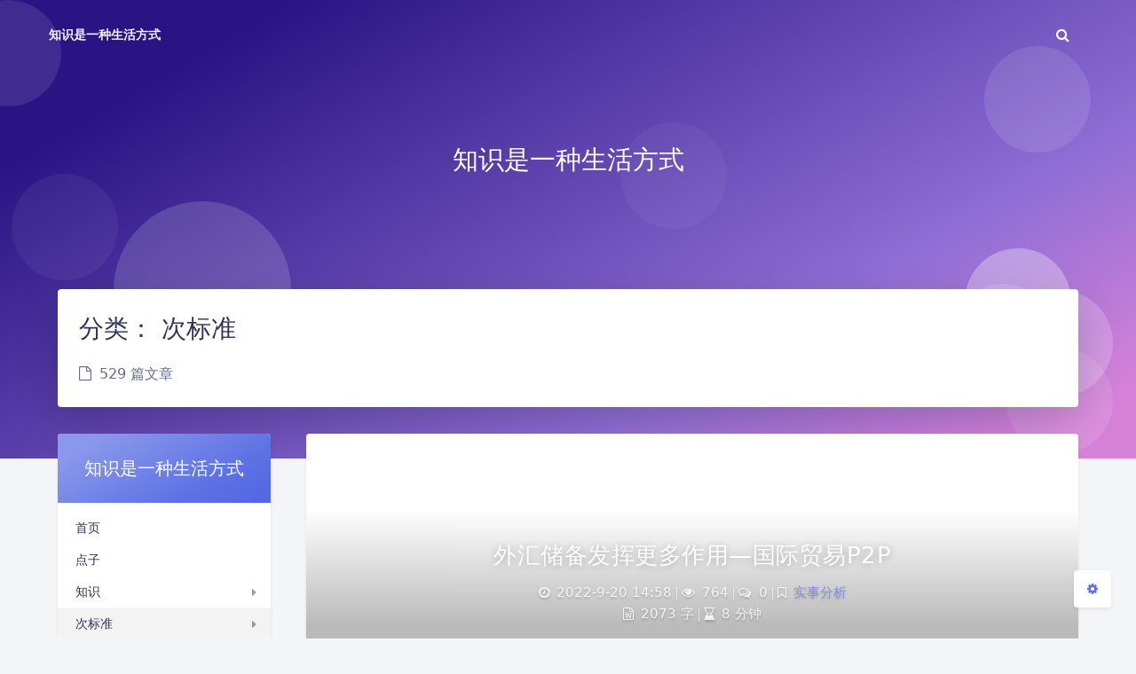

--- FILE ---
content_type: text/html; charset=UTF-8
request_url: https://whatsknow.com/category/substandard/
body_size: 128942
content:
<!DOCTYPE html><html lang="zh-CN" prefix="og: https://ogp.me/ns#" class="no-js article-header-style-default "><head><meta charset="UTF-8"><meta name="viewport" content="width=device-width, initial-scale=1, maximum-scale=1, user-scalable=no"><meta property="og:title" content="次标准 - 知识是一种生活方式"><meta property="og:type" content="article"><meta property="og:url" content="https://whatsknow.com/category/substandard"><meta name="keywords" content="次标准"><meta name="theme-color" content="#5e72e4"><meta name="theme-color-rgb" content="94,114,228"><meta name="theme-color-origin" content="#5e72e4"><meta name="argon-enable-custom-theme-color" content="true"><meta name="theme-card-radius" content="4"><meta name="theme-card-radius-origin" content="4"><meta name="theme-version" content="1.3.5"><link rel="profile" href="http://gmpg.org/xfn/11"><title>次标准 - 知识是一种生活方式</title><meta name="robots" content="index, follow, max-snippet:-1, max-video-preview:-1, max-image-preview:large"/><link rel="canonical" href="https://whatsknow.com/category/substandard/" /><link rel="next" href="https://whatsknow.com/category/substandard/page/2/" /><meta property="og:locale" content="zh_CN" /><meta property="og:type" content="article" /><meta property="og:title" content="次标准 - 知识是一种生活方式" /><meta property="og:url" content="https://whatsknow.com/category/substandard/" /><meta property="og:site_name" content="知识是一种生活方式" /><meta property="og:image" content="https://whatsknow.com/wp-content/uploads/2020/02/4VFG-hfefkqr0388400.jpg" /><meta property="og:image:secure_url" content="https://whatsknow.com/wp-content/uploads/2020/02/4VFG-hfefkqr0388400.jpg" /><meta property="og:image:width" content="550" /><meta property="og:image:height" content="308" /><meta property="og:image:type" content="image/jpeg" /><meta name="twitter:card" content="summary_large_image" /><meta name="twitter:title" content="次标准 - 知识是一种生活方式" /><meta name="twitter:image" content="https://whatsknow.com/wp-content/uploads/2020/02/4VFG-hfefkqr0388400.jpg" /><style media="all">:root{--blue:#5e72e4;--indigo:#5603ad;--purple:#8965e0;--pink:#f3a4b5;--red:#f5365c;--orange:#fb6340;--yellow:#ffd600;--green:#2dce89;--teal:#11cdef;--cyan:#2bffc6;--white:#fff;--gray:#8898aa;--gray-dark:#32325d;--light:#ced4da;--lighter:#e9ecef;--primary:#5e72e4;--secondary:#f4f5f7;--success:#2dce89;--info:#11cdef;--warning:#fb6340;--danger:#f5365c;--light:#adb5bd;--dark:#212529;--default:#172b4d;--white:#fff;--neutral:#fff;--darker:#000;--breakpoint-xs:0;--breakpoint-sm:576px;--breakpoint-md:768px;--breakpoint-lg:900px;--breakpoint-xl:1200px;--font-family-sans-serif:-apple-system,BlinkMacSystemFont,'Segoe UI',Roboto,'Helvetica Neue',Arial,'Noto Sans',sans-serif,'Apple Color Emoji','Segoe UI Emoji','Segoe UI Symbol','Noto Color Emoji';--font-family-monospace:SFMono-Regular,Menlo,Monaco,Consolas,'Liberation Mono','Courier New',monospace}*,:after,:before{box-sizing:border-box}html{font-family:sans-serif;line-height:1.15;-webkit-text-size-adjust:100%;-webkit-tap-highlight-color:transparent}article,aside,figcaption,figure,footer,header,hgroup,main,nav,section{display:block}body{font-family:'Open Sans',sans-serif;font-size:1rem;font-weight:400;line-height:1.5;margin:0;text-align:left;color:#525f7f;background-color:#fff}[tabindex='-1']:focus{outline:0!important}hr{overflow:visible;box-sizing:content-box;height:0}h1,h2,h3,h4,h5,h6{margin-top:0;margin-bottom:.5rem}p{margin-top:0;margin-bottom:1rem}abbr[data-original-title],abbr[title]{cursor:help;text-decoration:underline;text-decoration:underline dotted;border-bottom:0;-webkit-text-decoration:underline dotted;text-decoration-skip-ink:none}address{font-style:normal;line-height:inherit;margin-bottom:1rem}dl,ol,ul{margin-top:0;margin-bottom:1rem}ol ol,ol ul,ul ol,ul ul{margin-bottom:0}dt{font-weight:600}dd{margin-bottom:.5rem;margin-left:0}blockquote{margin:0 0 1rem}b,strong{font-weight:bolder}small{font-size:80%}sub,sup{font-size:75%;line-height:0;position:relative;vertical-align:baseline}sub{bottom:-.25em}sup{top:-.5em}a{text-decoration:none;color:#5e72e4;background-color:transparent}a:hover{text-decoration:none;color:#233dd2}a:not([href]):not([tabindex]){text-decoration:none;color:inherit}a:not([href]):not([tabindex]):focus,a:not([href]):not([tabindex]):hover{text-decoration:none;color:inherit}a:not([href]):not([tabindex]):focus{outline:0}code,kbd,pre,samp{font-family:SFMono-Regular,Menlo,Monaco,Consolas,'Liberation Mono','Courier New',monospace;font-size:1em}pre{overflow:auto;margin-top:0;margin-bottom:1rem}figure{margin:0 0 1rem}img{vertical-align:middle;border-style:none}svg{overflow:hidden;vertical-align:middle}table{border-collapse:collapse}caption{padding-top:1rem;padding-bottom:1rem;caption-side:bottom;text-align:left;color:#8898aa}th{text-align:inherit}label{display:inline-block;margin-bottom:.5rem}button{border-radius:0}button:focus{outline:1px dotted;outline:5px auto -webkit-focus-ring-color}button,input,optgroup,select,textarea{font-family:inherit;font-size:inherit;line-height:inherit;margin:0}button,input{overflow:visible}button,select{text-transform:none}select{word-wrap:normal}[type=button],[type=reset],[type=submit],button{-webkit-appearance:button}[type=button]:not(:disabled),[type=reset]:not(:disabled),[type=submit]:not(:disabled),button:not(:disabled){cursor:pointer}[type=button]::-moz-focus-inner,[type=reset]::-moz-focus-inner,[type=submit]::-moz-focus-inner,button::-moz-focus-inner{padding:0;border-style:none}input[type=checkbox],input[type=radio]{box-sizing:border-box;padding:0}input[type=date],input[type=datetime-local],input[type=month],input[type=time]{-webkit-appearance:listbox}textarea{overflow:auto;resize:vertical}fieldset{min-width:0;margin:0;padding:0;border:0}legend{font-size:1.5rem;line-height:inherit;display:block;width:100%;max-width:100%;margin-bottom:.5rem;padding:0;white-space:normal;color:inherit}progress{vertical-align:baseline}[type=number]::-webkit-inner-spin-button,[type=number]::-webkit-outer-spin-button{height:auto}[type=search]{outline-offset:-2px;-webkit-appearance:none}[type=search]::-webkit-search-decoration{-webkit-appearance:none}::-webkit-file-upload-button{font:inherit;-webkit-appearance:button}output{display:inline-block}summary{display:list-item;cursor:pointer}template{display:none}[hidden]{display:none!important}.h1,.h2,.h3,.h4,.h5,.h6,h1,h2,h3,h4,h5,h6{font-family:inherit;font-weight:400;line-height:1.5;margin-bottom:.5rem;color:#32325d}.h1,h1{font-size:2.5rem}.h2,h2{font-size:2rem}.h3,h3{font-size:1.75rem}.h4,h4{font-size:1.5rem}.h5,h5{font-size:1.25rem}.h6,h6{font-size:1rem}.lead{font-size:1.25rem;font-weight:300}.display-1{font-size:3.3rem;font-weight:600;line-height:1.5}.display-2{font-size:2.75rem;font-weight:600;line-height:1.5}.display-3{font-size:2.1875rem;font-weight:600;line-height:1.5}.display-4{font-size:1.6275rem;font-weight:600;line-height:1.5}hr{margin-top:2rem;margin-bottom:2rem;border:0;border-top:.0625rem solid rgba(0,0,0,.1)}.small,small{font-size:80%;font-weight:400}.mark,mark{padding:.2em;background-color:#fcf8e3}.list-unstyled{padding-left:0;list-style:none}.list-inline{padding-left:0;list-style:none}.list-inline-item{display:inline-block}.list-inline-item:not(:last-child){margin-right:.5rem}.initialism{font-size:90%;text-transform:uppercase}.blockquote{font-size:1.25rem;margin-bottom:1rem}.blockquote-footer{font-size:80%;display:block;color:#8898aa}.blockquote-footer:before{content:'\2014\00A0'}.img-fluid{max-width:100%;height:auto}.img-thumbnail{max-width:100%;height:auto;padding:.25rem;border:.0625rem solid #dee2e6;border-radius:.25rem;background-color:#fff;box-shadow:0 1px 2px rgba(0,0,0,.075)}.figure{display:inline-block}.figure-img{line-height:1;margin-bottom:.5rem}.figure-caption{font-size:90%;color:#8898aa}code{font-size:87.5%;word-break:break-word;color:#f3a4b5}a>code{color:inherit}kbd{font-size:87.5%;padding:.2rem .4rem;color:#fff;border-radius:.2rem;background-color:#212529;box-shadow:inset 0 -.1rem 0 rgba(0,0,0,.25)}kbd kbd{font-size:100%;font-weight:600;padding:0;box-shadow:none}pre{font-size:87.5%;display:block;color:#212529}pre code{font-size:inherit;word-break:normal;color:inherit}.pre-scrollable{overflow-y:scroll;max-height:340px}.container{width:100%;margin-right:auto;margin-left:auto;padding-right:15px;padding-left:15px}@media (min-width:576px){.container{max-width:540px}}@media (min-width:768px){.container{max-width:720px}}@media (min-width:900px){.container{max-width:960px}}@media (min-width:1200px){.container{max-width:1040px}}.container-fluid{width:100%;margin-right:auto;margin-left:auto;padding-right:15px;padding-left:15px}.row{display:flex;margin-right:-15px;margin-left:-15px;flex-wrap:wrap}.no-gutters{margin-right:0;margin-left:0}.no-gutters>.col,.no-gutters>[class*=col-]{padding-right:0;padding-left:0}.col,.col-1,.col-10,.col-11,.col-12,.col-2,.col-3,.col-4,.col-5,.col-6,.col-7,.col-8,.col-9,.col-auto,.col-lg,.col-lg-1,.col-lg-10,.col-lg-11,.col-lg-12,.col-lg-2,.col-lg-3,.col-lg-4,.col-lg-5,.col-lg-6,.col-lg-7,.col-lg-8,.col-lg-9,.col-lg-auto,.col-md,.col-md-1,.col-md-10,.col-md-11,.col-md-12,.col-md-2,.col-md-3,.col-md-4,.col-md-5,.col-md-6,.col-md-7,.col-md-8,.col-md-9,.col-md-auto,.col-sm,.col-sm-1,.col-sm-10,.col-sm-11,.col-sm-12,.col-sm-2,.col-sm-3,.col-sm-4,.col-sm-5,.col-sm-6,.col-sm-7,.col-sm-8,.col-sm-9,.col-sm-auto,.col-xl,.col-xl-1,.col-xl-10,.col-xl-11,.col-xl-12,.col-xl-2,.col-xl-3,.col-xl-4,.col-xl-5,.col-xl-6,.col-xl-7,.col-xl-8,.col-xl-9,.col-xl-auto{position:relative;width:100%;padding-right:15px;padding-left:15px}.col{max-width:100%;flex-basis:0;flex-grow:1}.col-auto{width:auto;max-width:100%;flex:0 0 auto}.col-1{max-width:8.33333%;flex:0 0 8.33333%}.col-2{max-width:16.66667%;flex:0 0 16.66667%}.col-3{max-width:25%;flex:0 0 25%}.col-4{max-width:33.33333%;flex:0 0 33.33333%}.col-5{max-width:41.66667%;flex:0 0 41.66667%}.col-6{max-width:50%;flex:0 0 50%}.col-7{max-width:58.33333%;flex:0 0 58.33333%}.col-8{max-width:66.66667%;flex:0 0 66.66667%}.col-9{max-width:75%;flex:0 0 75%}.col-10{max-width:83.33333%;flex:0 0 83.33333%}.col-11{max-width:91.66667%;flex:0 0 91.66667%}.col-12{max-width:100%;flex:0 0 100%}.order-first{order:-1}.order-last{order:13}.order-0{order:0}.order-1{order:1}.order-2{order:2}.order-3{order:3}.order-4{order:4}.order-5{order:5}.order-6{order:6}.order-7{order:7}.order-8{order:8}.order-9{order:9}.order-10{order:10}.order-11{order:11}.order-12{order:12}.offset-1{margin-left:8.33333%}.offset-2{margin-left:16.66667%}.offset-3{margin-left:25%}.offset-4{margin-left:33.33333%}.offset-5{margin-left:41.66667%}.offset-6{margin-left:50%}.offset-7{margin-left:58.33333%}.offset-8{margin-left:66.66667%}.offset-9{margin-left:75%}.offset-10{margin-left:83.33333%}.offset-11{margin-left:91.66667%}@media (min-width:576px){.col-sm{max-width:100%;flex-basis:0;flex-grow:1}.col-sm-auto{width:auto;max-width:100%;flex:0 0 auto}.col-sm-1{max-width:8.33333%;flex:0 0 8.33333%}.col-sm-2{max-width:16.66667%;flex:0 0 16.66667%}.col-sm-3{max-width:25%;flex:0 0 25%}.col-sm-4{max-width:33.33333%;flex:0 0 33.33333%}.col-sm-5{max-width:41.66667%;flex:0 0 41.66667%}.col-sm-6{max-width:50%;flex:0 0 50%}.col-sm-7{max-width:58.33333%;flex:0 0 58.33333%}.col-sm-8{max-width:66.66667%;flex:0 0 66.66667%}.col-sm-9{max-width:75%;flex:0 0 75%}.col-sm-10{max-width:83.33333%;flex:0 0 83.33333%}.col-sm-11{max-width:91.66667%;flex:0 0 91.66667%}.col-sm-12{max-width:100%;flex:0 0 100%}.order-sm-first{order:-1}.order-sm-last{order:13}.order-sm-0{order:0}.order-sm-1{order:1}.order-sm-2{order:2}.order-sm-3{order:3}.order-sm-4{order:4}.order-sm-5{order:5}.order-sm-6{order:6}.order-sm-7{order:7}.order-sm-8{order:8}.order-sm-9{order:9}.order-sm-10{order:10}.order-sm-11{order:11}.order-sm-12{order:12}.offset-sm-0{margin-left:0}.offset-sm-1{margin-left:8.33333%}.offset-sm-2{margin-left:16.66667%}.offset-sm-3{margin-left:25%}.offset-sm-4{margin-left:33.33333%}.offset-sm-5{margin-left:41.66667%}.offset-sm-6{margin-left:50%}.offset-sm-7{margin-left:58.33333%}.offset-sm-8{margin-left:66.66667%}.offset-sm-9{margin-left:75%}.offset-sm-10{margin-left:83.33333%}.offset-sm-11{margin-left:91.66667%}}@media (min-width:768px){.col-md{max-width:100%;flex-basis:0;flex-grow:1}.col-md-auto{width:auto;max-width:100%;flex:0 0 auto}.col-md-1{max-width:8.33333%;flex:0 0 8.33333%}.col-md-2{max-width:16.66667%;flex:0 0 16.66667%}.col-md-3{max-width:25%;flex:0 0 25%}.col-md-4{max-width:33.33333%;flex:0 0 33.33333%}.col-md-5{max-width:41.66667%;flex:0 0 41.66667%}.col-md-6{max-width:50%;flex:0 0 50%}.col-md-7{max-width:58.33333%;flex:0 0 58.33333%}.col-md-8{max-width:66.66667%;flex:0 0 66.66667%}.col-md-9{max-width:75%;flex:0 0 75%}.col-md-10{max-width:83.33333%;flex:0 0 83.33333%}.col-md-11{max-width:91.66667%;flex:0 0 91.66667%}.col-md-12{max-width:100%;flex:0 0 100%}.order-md-first{order:-1}.order-md-last{order:13}.order-md-0{order:0}.order-md-1{order:1}.order-md-2{order:2}.order-md-3{order:3}.order-md-4{order:4}.order-md-5{order:5}.order-md-6{order:6}.order-md-7{order:7}.order-md-8{order:8}.order-md-9{order:9}.order-md-10{order:10}.order-md-11{order:11}.order-md-12{order:12}.offset-md-0{margin-left:0}.offset-md-1{margin-left:8.33333%}.offset-md-2{margin-left:16.66667%}.offset-md-3{margin-left:25%}.offset-md-4{margin-left:33.33333%}.offset-md-5{margin-left:41.66667%}.offset-md-6{margin-left:50%}.offset-md-7{margin-left:58.33333%}.offset-md-8{margin-left:66.66667%}.offset-md-9{margin-left:75%}.offset-md-10{margin-left:83.33333%}.offset-md-11{margin-left:91.66667%}}@media (min-width:900px){.col-lg{max-width:100%;flex-basis:0;flex-grow:1}.col-lg-auto{width:auto;max-width:100%;flex:0 0 auto}.col-lg-1{max-width:8.33333%;flex:0 0 8.33333%}.col-lg-2{max-width:16.66667%;flex:0 0 16.66667%}.col-lg-3{max-width:25%;flex:0 0 25%}.col-lg-4{max-width:33.33333%;flex:0 0 33.33333%}.col-lg-5{max-width:41.66667%;flex:0 0 41.66667%}.col-lg-6{max-width:50%;flex:0 0 50%}.col-lg-7{max-width:58.33333%;flex:0 0 58.33333%}.col-lg-8{max-width:66.66667%;flex:0 0 66.66667%}.col-lg-9{max-width:75%;flex:0 0 75%}.col-lg-10{max-width:83.33333%;flex:0 0 83.33333%}.col-lg-11{max-width:91.66667%;flex:0 0 91.66667%}.col-lg-12{max-width:100%;flex:0 0 100%}.order-lg-first{order:-1}.order-lg-last{order:13}.order-lg-0{order:0}.order-lg-1{order:1}.order-lg-2{order:2}.order-lg-3{order:3}.order-lg-4{order:4}.order-lg-5{order:5}.order-lg-6{order:6}.order-lg-7{order:7}.order-lg-8{order:8}.order-lg-9{order:9}.order-lg-10{order:10}.order-lg-11{order:11}.order-lg-12{order:12}.offset-lg-0{margin-left:0}.offset-lg-1{margin-left:8.33333%}.offset-lg-2{margin-left:16.66667%}.offset-lg-3{margin-left:25%}.offset-lg-4{margin-left:33.33333%}.offset-lg-5{margin-left:41.66667%}.offset-lg-6{margin-left:50%}.offset-lg-7{margin-left:58.33333%}.offset-lg-8{margin-left:66.66667%}.offset-lg-9{margin-left:75%}.offset-lg-10{margin-left:83.33333%}.offset-lg-11{margin-left:91.66667%}}@media (min-width:1200px){.col-xl{max-width:100%;flex-basis:0;flex-grow:1}.col-xl-auto{width:auto;max-width:100%;flex:0 0 auto}.col-xl-1{max-width:8.33333%;flex:0 0 8.33333%}.col-xl-2{max-width:16.66667%;flex:0 0 16.66667%}.col-xl-3{max-width:25%;flex:0 0 25%}.col-xl-4{max-width:33.33333%;flex:0 0 33.33333%}.col-xl-5{max-width:41.66667%;flex:0 0 41.66667%}.col-xl-6{max-width:50%;flex:0 0 50%}.col-xl-7{max-width:58.33333%;flex:0 0 58.33333%}.col-xl-8{max-width:66.66667%;flex:0 0 66.66667%}.col-xl-9{max-width:75%;flex:0 0 75%}.col-xl-10{max-width:83.33333%;flex:0 0 83.33333%}.col-xl-11{max-width:91.66667%;flex:0 0 91.66667%}.col-xl-12{max-width:100%;flex:0 0 100%}.order-xl-first{order:-1}.order-xl-last{order:13}.order-xl-0{order:0}.order-xl-1{order:1}.order-xl-2{order:2}.order-xl-3{order:3}.order-xl-4{order:4}.order-xl-5{order:5}.order-xl-6{order:6}.order-xl-7{order:7}.order-xl-8{order:8}.order-xl-9{order:9}.order-xl-10{order:10}.order-xl-11{order:11}.order-xl-12{order:12}.offset-xl-0{margin-left:0}.offset-xl-1{margin-left:8.33333%}.offset-xl-2{margin-left:16.66667%}.offset-xl-3{margin-left:25%}.offset-xl-4{margin-left:33.33333%}.offset-xl-5{margin-left:41.66667%}.offset-xl-6{margin-left:50%}.offset-xl-7{margin-left:58.33333%}.offset-xl-8{margin-left:66.66667%}.offset-xl-9{margin-left:75%}.offset-xl-10{margin-left:83.33333%}.offset-xl-11{margin-left:91.66667%}}.table{width:100%;margin-bottom:1rem;color:#525f7f;background-color:transparent}.table td,.table th{padding:1rem;vertical-align:top;border-top:.0625rem solid #dee2e6}.table thead th{vertical-align:bottom;border-bottom:.125rem solid #dee2e6}.table tbody+tbody{border-top:.125rem solid #dee2e6}.table-sm td,.table-sm th{padding:.3rem}.table-bordered{border:.0625rem solid #dee2e6}.table-bordered td,.table-bordered th{border:.0625rem solid #dee2e6}.table-bordered thead td,.table-bordered thead th{border-bottom-width:.125rem}.table-borderless tbody+tbody,.table-borderless td,.table-borderless th,.table-borderless thead th{border:0}.table-striped tbody tr:nth-of-type(odd){background-color:rgba(0,0,0,.05)}.table-hover tbody tr:hover{color:#525f7f;background-color:rgba(0,0,0,.075)}.table-primary,.table-primary>td,.table-primary>th{background-color:#d2d8f7}.table-primary tbody+tbody,.table-primary td,.table-primary th,.table-primary thead th{border-color:#abb6f1}.table-hover .table-primary:hover{background-color:#bcc5f3}.table-hover .table-primary:hover>td,.table-hover .table-primary:hover>th{background-color:#bcc5f3}.table-secondary,.table-secondary>td,.table-secondary>th{background-color:#fcfcfd}.table-secondary tbody+tbody,.table-secondary td,.table-secondary th,.table-secondary thead th{border-color:#f9fafb}.table-hover .table-secondary:hover{background-color:#ededf3}.table-hover .table-secondary:hover>td,.table-hover .table-secondary:hover>th{background-color:#ededf3}.table-success,.table-success>td,.table-success>th{background-color:#c4f1de}.table-success tbody+tbody,.table-success td,.table-success th,.table-success thead th{border-color:#92e6c2}.table-hover .table-success:hover{background-color:#afecd2}.table-hover .table-success:hover>td,.table-hover .table-success:hover>th{background-color:#afecd2}.table-info,.table-info>td,.table-info>th{background-color:#bcf1fb}.table-info tbody+tbody,.table-info td,.table-info th,.table-info thead th{border-color:#83e5f7}.table-hover .table-info:hover{background-color:#a4ecfa}.table-hover .table-info:hover>td,.table-hover .table-info:hover>th{background-color:#a4ecfa}.table-warning,.table-warning>td,.table-warning>th{background-color:#fed3ca}.table-warning tbody+tbody,.table-warning td,.table-warning th,.table-warning thead th{border-color:#fdae9c}.table-hover .table-warning:hover{background-color:#febeb1}.table-hover .table-warning:hover>td,.table-hover .table-warning:hover>th{background-color:#febeb1}.table-danger,.table-danger>td,.table-danger>th{background-color:#fcc7d1}.table-danger tbody+tbody,.table-danger td,.table-danger th,.table-danger thead th{border-color:#fa96aa}.table-hover .table-danger:hover{background-color:#fbafbd}.table-hover .table-danger:hover>td,.table-hover .table-danger:hover>th{background-color:#fbafbd}.table-light,.table-light>td,.table-light>th{background-color:#e8eaed}.table-light tbody+tbody,.table-light td,.table-light th,.table-light thead th{border-color:#d4d9dd}.table-hover .table-light:hover{background-color:#dadde2}.table-hover .table-light:hover>td,.table-hover .table-light:hover>th{background-color:#dadde2}.table-dark,.table-dark>td,.table-dark>th{background-color:#c1c2c3}.table-dark tbody+tbody,.table-dark td,.table-dark th,.table-dark thead th{border-color:#8c8e90}.table-hover .table-dark:hover{background-color:#b4b5b6}.table-hover .table-dark:hover>td,.table-hover .table-dark:hover>th{background-color:#b4b5b6}.table-default,.table-default>td,.table-default>th{background-color:#bec4cd}.table-default tbody+tbody,.table-default td,.table-default th,.table-default thead th{border-color:#8691a2}.table-hover .table-default:hover{background-color:#b0b7c2}.table-hover .table-default:hover>td,.table-hover .table-default:hover>th{background-color:#b0b7c2}.table-white,.table-white>td,.table-white>th{background-color:#fff}.table-white tbody+tbody,.table-white td,.table-white th,.table-white thead th{border-color:#fff}.table-hover .table-white:hover{background-color:#f2f2f2}.table-hover .table-white:hover>td,.table-hover .table-white:hover>th{background-color:#f2f2f2}.table-neutral,.table-neutral>td,.table-neutral>th{background-color:#fff}.table-neutral tbody+tbody,.table-neutral td,.table-neutral th,.table-neutral thead th{border-color:#fff}.table-hover .table-neutral:hover{background-color:#f2f2f2}.table-hover .table-neutral:hover>td,.table-hover .table-neutral:hover>th{background-color:#f2f2f2}.table-darker,.table-darker>td,.table-darker>th{background-color:#b8b8b8}.table-darker tbody+tbody,.table-darker td,.table-darker th,.table-darker thead th{border-color:#7a7a7a}.table-hover .table-darker:hover{background-color:#ababab}.table-hover .table-darker:hover>td,.table-hover .table-darker:hover>th{background-color:#ababab}.table-active,.table-active>td,.table-active>th{background-color:rgba(0,0,0,.075)}.table-hover .table-active:hover{background-color:rgba(0,0,0,.075)}.table-hover .table-active:hover>td,.table-hover .table-active:hover>th{background-color:rgba(0,0,0,.075)}.table .thead-dark th{color:#fff;border-color:#32383e;background-color:#212529}.table .thead-light th{color:#525f7f;border-color:#dee2e6;background-color:#e9ecef}.table-dark{color:#fff;background-color:#212529}.table-dark td,.table-dark th,.table-dark thead th{border-color:#32383e}.table-dark.table-bordered{border:0}.table-dark.table-striped tbody tr:nth-of-type(odd){background-color:rgba(255,255,255,.05)}.table-dark.table-hover tbody tr:hover{color:#fff;background-color:rgba(255,255,255,.075)}@media (max-width:575.98px){.table-responsive-sm{display:block;overflow-x:auto;width:100%;-webkit-overflow-scrolling:touch}.table-responsive-sm>.table-bordered{border:0}}@media (max-width:767.98px){.table-responsive-md{display:block;overflow-x:auto;width:100%;-webkit-overflow-scrolling:touch}.table-responsive-md>.table-bordered{border:0}}@media (max-width:900px){.table-responsive-lg{display:block;overflow-x:auto;width:100%;-webkit-overflow-scrolling:touch}.table-responsive-lg>.table-bordered{border:0}}@media (max-width:1199.98px){.table-responsive-xl{display:block;overflow-x:auto;width:100%;-webkit-overflow-scrolling:touch}.table-responsive-xl>.table-bordered{border:0}}.table-responsive{display:block;overflow-x:auto;width:100%;-webkit-overflow-scrolling:touch}.table-responsive>.table-bordered{border:0}.form-control{font-size:.875rem;font-weight:400;line-height:1.5;display:block;width:100%;height:calc(1.5em + 1.25rem + 2px);padding:.625rem .75rem;transition:all .2s cubic-bezier(.68,-.55,.265,1.55);color:#8898aa;border:1px solid #cad1d7;border-radius:.25rem;background-color:#fff;background-clip:padding-box;box-shadow:none}@media (prefers-reduced-motion:reduce){.form-control{transition:none}}.form-control::-ms-expand{border:0;background-color:transparent}.form-control:focus{color:#8898aa;border-color:rgba(50,151,211,.25);outline:0;background-color:#fff;box-shadow:none,none}.form-control::-ms-input-placeholder{opacity:1;color:#adb5bd}.form-control::placeholder{opacity:1;color:#adb5bd}.form-control:disabled,.form-control[readonly]{opacity:1;background-color:#e9ecef}select.form-control:focus::-ms-value{color:#8898aa;background-color:#fff}.form-control-file,.form-control-range{display:block;width:100%}.col-form-label{font-size:inherit;line-height:1.5;margin-bottom:0;padding-top:calc(.625rem + 1px);padding-bottom:calc(.625rem + 1px)}.col-form-label-lg{font-size:.875rem;line-height:1.5;padding-top:calc(.875rem + 1px);padding-bottom:calc(.875rem + 1px)}.col-form-label-sm{font-size:.75rem;line-height:1.5;padding-top:calc(.25rem + 1px);padding-bottom:calc(.25rem + 1px)}.form-control-plaintext{line-height:1.5;display:block;width:100%;margin-bottom:0;padding-top:.625rem;padding-bottom:.625rem;color:#525f7f;border:solid transparent;border-width:1px 0;background-color:transparent}.form-control-plaintext.form-control-lg,.form-control-plaintext.form-control-sm{padding-right:0;padding-left:0}.form-control-sm{font-size:.75rem;line-height:1.5;height:calc(1.5em + .5rem + 2px);padding:.25rem .5rem;border-radius:.2rem}.form-control-lg{font-size:.875rem;line-height:1.5;height:calc(1.5em + 1.75rem + 2px);padding:.875rem 1rem;border-radius:.3rem}select.form-control[multiple],select.form-control[size]{height:auto}textarea.form-control{height:auto}.form-group{margin-bottom:1rem}.form-text{display:block;margin-top:.25rem}.form-row{display:flex;margin-right:-5px;margin-left:-5px;flex-wrap:wrap}.form-row>.col,.form-row>[class*=col-]{padding-right:5px;padding-left:5px}.form-check{position:relative;display:block;padding-left:1.25rem}.form-check-input{position:absolute;margin-top:.3rem;margin-left:-1.25rem}.form-check-input:disabled~.form-check-label{color:#8898aa}.form-check-label{margin-bottom:0}.form-check-inline{display:inline-flex;margin-right:.75rem;padding-left:0;align-items:center}.form-check-inline .form-check-input{position:static;margin-top:0;margin-right:.3125rem;margin-left:0}.valid-feedback{font-size:80%;display:none;width:100%;margin-top:.25rem;color:#2dce89}.valid-tooltip{font-size:.875rem;line-height:1;position:absolute;z-index:5;top:100%;display:none;max-width:100%;margin-top:.1rem;padding:.5rem;color:#fff;border-radius:.2rem;background-color:rgba(45,206,137,.8)}.custom-select.is-valid,.form-control.is-valid,.was-validated .custom-select:valid,.was-validated .form-control:valid{border-color:#2dce89}.custom-select.is-valid:focus,.form-control.is-valid:focus,.was-validated .custom-select:valid:focus,.was-validated .form-control:valid:focus{border-color:#2dce89}.custom-select.is-valid~.valid-feedback,.custom-select.is-valid~.valid-tooltip,.form-control.is-valid~.valid-feedback,.form-control.is-valid~.valid-tooltip,.was-validated .custom-select:valid~.valid-feedback,.was-validated .custom-select:valid~.valid-tooltip,.was-validated .form-control:valid~.valid-feedback,.was-validated .form-control:valid~.valid-tooltip{display:block}.form-check-input.is-valid~.form-check-label,.was-validated .form-check-input:valid~.form-check-label{color:#2dce89}.form-check-input.is-valid~.valid-feedback,.form-check-input.is-valid~.valid-tooltip,.was-validated .form-check-input:valid~.valid-feedback,.was-validated .form-check-input:valid~.valid-tooltip{display:block}.custom-control-input.is-valid~.custom-control-label,.was-validated .custom-control-input:valid~.custom-control-label{color:#2dce89}.custom-control-input.is-valid~.custom-control-label:before,.was-validated .custom-control-input:valid~.custom-control-label:before{border-color:#93e7c3;background-color:#93e7c3}.custom-control-input.is-valid~.valid-feedback,.custom-control-input.is-valid~.valid-tooltip,.was-validated .custom-control-input:valid~.valid-feedback,.was-validated .custom-control-input:valid~.valid-tooltip{display:block}.custom-control-input.is-valid:checked~.custom-control-label:before,.was-validated .custom-control-input:valid:checked~.custom-control-label:before{border-color:#93e7c3;background-color:#54daa1}.custom-control-input.is-valid:focus~.custom-control-label:before,.was-validated .custom-control-input:valid:focus~.custom-control-label:before{box-shadow:0 0 0 1px #fff,0 0 0 0 rgba(45,206,137,.25)}.custom-file-input.is-valid~.custom-file-label,.was-validated .custom-file-input:valid~.custom-file-label{border-color:#2dce89}.custom-file-input.is-valid~.custom-file-label:before,.was-validated .custom-file-input:valid~.custom-file-label:before{border-color:inherit}.custom-file-input.is-valid~.valid-feedback,.custom-file-input.is-valid~.valid-tooltip,.was-validated .custom-file-input:valid~.valid-feedback,.was-validated .custom-file-input:valid~.valid-tooltip{display:block}.custom-file-input.is-valid:focus~.custom-file-label,.was-validated .custom-file-input:valid:focus~.custom-file-label{box-shadow:0 0 0 0 rgba(45,206,137,.25)}.invalid-feedback{font-size:80%;display:none;width:100%;margin-top:.25rem;color:#fb6340}.invalid-tooltip{font-size:.875rem;line-height:1;position:absolute;z-index:5;top:100%;display:none;max-width:100%;margin-top:.1rem;padding:.5rem;color:#fff;border-radius:.2rem;background-color:rgba(251,99,64,.8)}.custom-select.is-invalid,.form-control.is-invalid,.was-validated .custom-select:invalid,.was-validated .form-control:invalid{border-color:#fb6340}.custom-select.is-invalid:focus,.form-control.is-invalid:focus,.was-validated .custom-select:invalid:focus,.was-validated .form-control:invalid:focus{border-color:#fb6340}.custom-select.is-invalid~.invalid-feedback,.custom-select.is-invalid~.invalid-tooltip,.form-control.is-invalid~.invalid-feedback,.form-control.is-invalid~.invalid-tooltip,.was-validated .custom-select:invalid~.invalid-feedback,.was-validated .custom-select:invalid~.invalid-tooltip,.was-validated .form-control:invalid~.invalid-feedback,.was-validated .form-control:invalid~.invalid-tooltip{display:block}.form-check-input.is-invalid~.form-check-label,.was-validated .form-check-input:invalid~.form-check-label{color:#fb6340}.form-check-input.is-invalid~.invalid-feedback,.form-check-input.is-invalid~.invalid-tooltip,.was-validated .form-check-input:invalid~.invalid-feedback,.was-validated .form-check-input:invalid~.invalid-tooltip{display:block}.custom-control-input.is-invalid~.custom-control-label,.was-validated .custom-control-input:invalid~.custom-control-label{color:#fb6340}.custom-control-input.is-invalid~.custom-control-label:before,.was-validated .custom-control-input:invalid~.custom-control-label:before{border-color:#fec9bd;background-color:#fec9bd}.custom-control-input.is-invalid~.invalid-feedback,.custom-control-input.is-invalid~.invalid-tooltip,.was-validated .custom-control-input:invalid~.invalid-feedback,.was-validated .custom-control-input:invalid~.invalid-tooltip{display:block}.custom-control-input.is-invalid:checked~.custom-control-label:before,.was-validated .custom-control-input:invalid:checked~.custom-control-label:before{border-color:#fec9bd;background-color:#fc8c72}.custom-control-input.is-invalid:focus~.custom-control-label:before,.was-validated .custom-control-input:invalid:focus~.custom-control-label:before{box-shadow:0 0 0 1px #fff,0 0 0 0 rgba(251,99,64,.25)}.custom-file-input.is-invalid~.custom-file-label,.was-validated .custom-file-input:invalid~.custom-file-label{border-color:#fb6340}.custom-file-input.is-invalid~.custom-file-label:before,.was-validated .custom-file-input:invalid~.custom-file-label:before{border-color:inherit}.custom-file-input.is-invalid~.invalid-feedback,.custom-file-input.is-invalid~.invalid-tooltip,.was-validated .custom-file-input:invalid~.invalid-feedback,.was-validated .custom-file-input:invalid~.invalid-tooltip{display:block}.custom-file-input.is-invalid:focus~.custom-file-label,.was-validated .custom-file-input:invalid:focus~.custom-file-label{box-shadow:0 0 0 0 rgba(251,99,64,.25)}.form-inline{display:flex;flex-flow:row wrap;align-items:center}.form-inline .form-check{width:100%}@media (min-width:576px){.form-inline label{display:flex;margin-bottom:0;align-items:center;justify-content:center}.form-inline .form-group{display:flex;margin-bottom:0;flex:0 0 auto;flex-flow:row wrap;align-items:center}.form-inline .form-control{display:inline-block;width:auto;vertical-align:middle}.form-inline .form-control-plaintext{display:inline-block}.form-inline .custom-select,.form-inline .input-group{width:auto}.form-inline .form-check{display:flex;width:auto;padding-left:0;align-items:center;justify-content:center}.form-inline .form-check-input{position:relative;margin-top:0;margin-right:.25rem;margin-left:0;flex-shrink:0}.form-inline .custom-control{align-items:center;justify-content:center}.form-inline .custom-control-label{margin-bottom:0}}.btn{font-size:.875rem;font-weight:600;line-height:1.5;display:inline-block;padding:.625rem 1.25rem;-webkit-user-select:none;-moz-user-select:none;-ms-user-select:none;user-select:none;transition:color .15s ease-in-out,background-color .15s ease-in-out,border-color .15s ease-in-out,box-shadow .15s ease-in-out;text-align:center;vertical-align:middle;color:#525f7f;border:1px solid transparent;border-radius:.25rem;background-color:transparent}@media (prefers-reduced-motion:reduce){.btn{transition:none}}.btn:hover{text-decoration:none;color:#525f7f}.btn.focus,.btn:focus{outline:0;box-shadow:0 7px 14px rgba(50,50,93,.1),0 3px 6px rgba(0,0,0,.08)}.btn.disabled,.btn:disabled{opacity:.65;box-shadow:none}.btn:not(:disabled):not(.disabled).active,.btn:not(:disabled):not(.disabled):active{box-shadow:none}.btn:not(:disabled):not(.disabled).active:focus,.btn:not(:disabled):not(.disabled):active:focus{box-shadow:0 7px 14px rgba(50,50,93,.1),0 3px 6px rgba(0,0,0,.08)}a.btn.disabled,fieldset:disabled a.btn{pointer-events:none}.btn-primary{color:#fff;border-color:#5e72e4;background-color:#5e72e4;box-shadow:0 4px 6px rgba(50,50,93,.11),0 1px 3px rgba(0,0,0,.08)}.btn-primary:hover{color:#fff;border-color:#5e72e4;background-color:#5e72e4}.btn-primary.focus,.btn-primary:focus{box-shadow:0 4px 6px rgba(50,50,93,.11),0 1px 3px rgba(0,0,0,.08),0 0 0 0 rgba(94,114,228,.5)}.btn-primary.disabled,.btn-primary:disabled{color:#fff;border-color:#5e72e4;background-color:#5e72e4}.btn-primary:not(:disabled):not(.disabled).active,.btn-primary:not(:disabled):not(.disabled):active,.show>.btn-primary.dropdown-toggle{color:#fff;border-color:#5e72e4;background-color:#324cdd}.btn-primary:not(:disabled):not(.disabled).active:focus,.btn-primary:not(:disabled):not(.disabled):active:focus,.show>.btn-primary.dropdown-toggle:focus{box-shadow:none,0 0 0 0 rgba(94,114,228,.5)}.btn-secondary{color:#212529;border-color:#f4f5f7;background-color:#f4f5f7;box-shadow:0 4px 6px rgba(50,50,93,.11),0 1px 3px rgba(0,0,0,.08)}.btn-secondary:hover{color:#212529;border-color:#f4f5f7;background-color:#f4f5f7}.btn-secondary.focus,.btn-secondary:focus{box-shadow:0 4px 6px rgba(50,50,93,.11),0 1px 3px rgba(0,0,0,.08),0 0 0 0 rgba(244,245,247,.5)}.btn-secondary.disabled,.btn-secondary:disabled{color:#212529;border-color:#f4f5f7;background-color:#f4f5f7}.btn-secondary:not(:disabled):not(.disabled).active,.btn-secondary:not(:disabled):not(.disabled):active,.show>.btn-secondary.dropdown-toggle{color:#212529;border-color:#f4f5f7;background-color:#d6dae2}.btn-secondary:not(:disabled):not(.disabled).active:focus,.btn-secondary:not(:disabled):not(.disabled):active:focus,.show>.btn-secondary.dropdown-toggle:focus{box-shadow:none,0 0 0 0 rgba(244,245,247,.5)}.btn-success{color:#fff;border-color:#2dce89;background-color:#2dce89;box-shadow:0 4px 6px rgba(50,50,93,.11),0 1px 3px rgba(0,0,0,.08)}.btn-success:hover{color:#fff;border-color:#2dce89;background-color:#2dce89}.btn-success.focus,.btn-success:focus{box-shadow:0 4px 6px rgba(50,50,93,.11),0 1px 3px rgba(0,0,0,.08),0 0 0 0 rgba(45,206,137,.5)}.btn-success.disabled,.btn-success:disabled{color:#fff;border-color:#2dce89;background-color:#2dce89}.btn-success:not(:disabled):not(.disabled).active,.btn-success:not(:disabled):not(.disabled):active,.show>.btn-success.dropdown-toggle{color:#fff;border-color:#2dce89;background-color:#24a46d}.btn-success:not(:disabled):not(.disabled).active:focus,.btn-success:not(:disabled):not(.disabled):active:focus,.show>.btn-success.dropdown-toggle:focus{box-shadow:none,0 0 0 0 rgba(45,206,137,.5)}.btn-info{color:#fff;border-color:#11cdef;background-color:#11cdef;box-shadow:0 4px 6px rgba(50,50,93,.11),0 1px 3px rgba(0,0,0,.08)}.btn-info:hover{color:#fff;border-color:#11cdef;background-color:#11cdef}.btn-info.focus,.btn-info:focus{box-shadow:0 4px 6px rgba(50,50,93,.11),0 1px 3px rgba(0,0,0,.08),0 0 0 0 rgba(17,205,239,.5)}.btn-info.disabled,.btn-info:disabled{color:#fff;border-color:#11cdef;background-color:#11cdef}.btn-info:not(:disabled):not(.disabled).active,.btn-info:not(:disabled):not(.disabled):active,.show>.btn-info.dropdown-toggle{color:#fff;border-color:#11cdef;background-color:#0da5c0}.btn-info:not(:disabled):not(.disabled).active:focus,.btn-info:not(:disabled):not(.disabled):active:focus,.show>.btn-info.dropdown-toggle:focus{box-shadow:none,0 0 0 0 rgba(17,205,239,.5)}.btn-warning{color:#fff;border-color:#fb6340;background-color:#fb6340;box-shadow:0 4px 6px rgba(50,50,93,.11),0 1px 3px rgba(0,0,0,.08)}.btn-warning:hover{color:#fff;border-color:#fb6340;background-color:#fb6340}.btn-warning.focus,.btn-warning:focus{box-shadow:0 4px 6px rgba(50,50,93,.11),0 1px 3px rgba(0,0,0,.08),0 0 0 0 rgba(251,99,64,.5)}.btn-warning.disabled,.btn-warning:disabled{color:#fff;border-color:#fb6340;background-color:#fb6340}.btn-warning:not(:disabled):not(.disabled).active,.btn-warning:not(:disabled):not(.disabled):active,.show>.btn-warning.dropdown-toggle{color:#fff;border-color:#fb6340;background-color:#fa3a0e}.btn-warning:not(:disabled):not(.disabled).active:focus,.btn-warning:not(:disabled):not(.disabled):active:focus,.show>.btn-warning.dropdown-toggle:focus{box-shadow:none,0 0 0 0 rgba(251,99,64,.5)}.btn-danger{color:#fff;border-color:#f5365c;background-color:#f5365c;box-shadow:0 4px 6px rgba(50,50,93,.11),0 1px 3px rgba(0,0,0,.08)}.btn-danger:hover{color:#fff;border-color:#f5365c;background-color:#f5365c}.btn-danger.focus,.btn-danger:focus{box-shadow:0 4px 6px rgba(50,50,93,.11),0 1px 3px rgba(0,0,0,.08),0 0 0 0 rgba(245,54,92,.5)}.btn-danger.disabled,.btn-danger:disabled{color:#fff;border-color:#f5365c;background-color:#f5365c}.btn-danger:not(:disabled):not(.disabled).active,.btn-danger:not(:disabled):not(.disabled):active,.show>.btn-danger.dropdown-toggle{color:#fff;border-color:#f5365c;background-color:#ec0c38}.btn-danger:not(:disabled):not(.disabled).active:focus,.btn-danger:not(:disabled):not(.disabled):active:focus,.show>.btn-danger.dropdown-toggle:focus{box-shadow:none,0 0 0 0 rgba(245,54,92,.5)}.btn-light{color:#fff;border-color:#adb5bd;background-color:#adb5bd;box-shadow:0 4px 6px rgba(50,50,93,.11),0 1px 3px rgba(0,0,0,.08)}.btn-light:hover{color:#fff;border-color:#adb5bd;background-color:#adb5bd}.btn-light.focus,.btn-light:focus{box-shadow:0 4px 6px rgba(50,50,93,.11),0 1px 3px rgba(0,0,0,.08),0 0 0 0 rgba(173,181,189,.5)}.btn-light.disabled,.btn-light:disabled{color:#fff;border-color:#adb5bd;background-color:#adb5bd}.btn-light:not(:disabled):not(.disabled).active,.btn-light:not(:disabled):not(.disabled):active,.show>.btn-light.dropdown-toggle{color:#fff;border-color:#adb5bd;background-color:#919ca6}.btn-light:not(:disabled):not(.disabled).active:focus,.btn-light:not(:disabled):not(.disabled):active:focus,.show>.btn-light.dropdown-toggle:focus{box-shadow:none,0 0 0 0 rgba(173,181,189,.5)}.btn-dark{color:#fff;border-color:#212529;background-color:#212529;box-shadow:0 4px 6px rgba(50,50,93,.11),0 1px 3px rgba(0,0,0,.08)}.btn-dark:hover{color:#fff;border-color:#212529;background-color:#212529}.btn-dark.focus,.btn-dark:focus{box-shadow:0 4px 6px rgba(50,50,93,.11),0 1px 3px rgba(0,0,0,.08),0 0 0 0 rgba(33,37,41,.5)}.btn-dark.disabled,.btn-dark:disabled{color:#fff;border-color:#212529;background-color:#212529}.btn-dark:not(:disabled):not(.disabled).active,.btn-dark:not(:disabled):not(.disabled):active,.show>.btn-dark.dropdown-toggle{color:#fff;border-color:#212529;background-color:#0a0c0d}.btn-dark:not(:disabled):not(.disabled).active:focus,.btn-dark:not(:disabled):not(.disabled):active:focus,.show>.btn-dark.dropdown-toggle:focus{box-shadow:none,0 0 0 0 rgba(33,37,41,.5)}.btn-default{color:#fff;border-color:#172b4d;background-color:#172b4d;box-shadow:0 4px 6px rgba(50,50,93,.11),0 1px 3px rgba(0,0,0,.08)}.btn-default:hover{color:#fff;border-color:#172b4d;background-color:#172b4d}.btn-default.focus,.btn-default:focus{box-shadow:0 4px 6px rgba(50,50,93,.11),0 1px 3px rgba(0,0,0,.08),0 0 0 0 rgba(23,43,77,.5)}.btn-default.disabled,.btn-default:disabled{color:#fff;border-color:#172b4d;background-color:#172b4d}.btn-default:not(:disabled):not(.disabled).active,.btn-default:not(:disabled):not(.disabled):active,.show>.btn-default.dropdown-toggle{color:#fff;border-color:#172b4d;background-color:#0b1526}.btn-default:not(:disabled):not(.disabled).active:focus,.btn-default:not(:disabled):not(.disabled):active:focus,.show>.btn-default.dropdown-toggle:focus{box-shadow:none,0 0 0 0 rgba(23,43,77,.5)}.btn-white{color:#212529;border-color:#fff;background-color:#fff;box-shadow:0 4px 6px rgba(50,50,93,.11),0 1px 3px rgba(0,0,0,.08)}.btn-white:hover{color:#212529;border-color:#fff;background-color:#fff}.btn-white.focus,.btn-white:focus{box-shadow:0 4px 6px rgba(50,50,93,.11),0 1px 3px rgba(0,0,0,.08),0 0 0 0 rgba(255,255,255,.5)}.btn-white.disabled,.btn-white:disabled{color:#212529;border-color:#fff;background-color:#fff}.btn-white:not(:disabled):not(.disabled).active,.btn-white:not(:disabled):not(.disabled):active,.show>.btn-white.dropdown-toggle{color:#212529;border-color:#fff;background-color:#e6e6e6}.btn-white:not(:disabled):not(.disabled).active:focus,.btn-white:not(:disabled):not(.disabled):active:focus,.show>.btn-white.dropdown-toggle:focus{box-shadow:none,0 0 0 0 rgba(255,255,255,.5)}.btn-neutral{color:#212529;border-color:#fff;background-color:#fff;box-shadow:0 4px 6px rgba(50,50,93,.11),0 1px 3px rgba(0,0,0,.08)}.btn-neutral:hover{color:#212529;border-color:#fff;background-color:#fff}.btn-neutral.focus,.btn-neutral:focus{box-shadow:0 4px 6px rgba(50,50,93,.11),0 1px 3px rgba(0,0,0,.08),0 0 0 0 rgba(255,255,255,.5)}.btn-neutral.disabled,.btn-neutral:disabled{color:#212529;border-color:#fff;background-color:#fff}.btn-neutral:not(:disabled):not(.disabled).active,.btn-neutral:not(:disabled):not(.disabled):active,.show>.btn-neutral.dropdown-toggle{color:#212529;border-color:#fff;background-color:#e6e6e6}.btn-neutral:not(:disabled):not(.disabled).active:focus,.btn-neutral:not(:disabled):not(.disabled):active:focus,.show>.btn-neutral.dropdown-toggle:focus{box-shadow:none,0 0 0 0 rgba(255,255,255,.5)}.btn-darker{color:#fff;border-color:#000;background-color:#000;box-shadow:0 4px 6px rgba(50,50,93,.11),0 1px 3px rgba(0,0,0,.08)}.btn-darker:hover{color:#fff;border-color:#000;background-color:#000}.btn-darker.focus,.btn-darker:focus{box-shadow:0 4px 6px rgba(50,50,93,.11),0 1px 3px rgba(0,0,0,.08),0 0 0 0 rgba(0,0,0,.5)}.btn-darker.disabled,.btn-darker:disabled{color:#fff;border-color:#000;background-color:#000}.btn-darker:not(:disabled):not(.disabled).active,.btn-darker:not(:disabled):not(.disabled):active,.show>.btn-darker.dropdown-toggle{color:#fff;border-color:#000;background-color:#000}.btn-darker:not(:disabled):not(.disabled).active:focus,.btn-darker:not(:disabled):not(.disabled):active:focus,.show>.btn-darker.dropdown-toggle:focus{box-shadow:none,0 0 0 0 rgba(0,0,0,.5)}.btn-outline-primary{color:#5e72e4;border-color:#5e72e4;background-color:transparent;background-image:none}.btn-outline-primary:hover{color:#fff;border-color:#5e72e4;background-color:#5e72e4}.btn-outline-primary.focus,.btn-outline-primary:focus{box-shadow:0 0 0 0 rgba(94,114,228,.5)}.btn-outline-primary.disabled,.btn-outline-primary:disabled{color:#5e72e4;background-color:transparent}.btn-outline-primary:not(:disabled):not(.disabled).active,.btn-outline-primary:not(:disabled):not(.disabled):active,.show>.btn-outline-primary.dropdown-toggle{color:#fff;border-color:#5e72e4;background-color:#5e72e4}.btn-outline-primary:not(:disabled):not(.disabled).active:focus,.btn-outline-primary:not(:disabled):not(.disabled):active:focus,.show>.btn-outline-primary.dropdown-toggle:focus{box-shadow:0 0 0 0 rgba(94,114,228,.5)}.btn-outline-secondary{color:#f4f5f7;border-color:#f4f5f7;background-color:transparent;background-image:none}.btn-outline-secondary:hover{color:#212529;border-color:#f4f5f7;background-color:#f4f5f7}.btn-outline-secondary.focus,.btn-outline-secondary:focus{box-shadow:0 0 0 0 rgba(244,245,247,.5)}.btn-outline-secondary.disabled,.btn-outline-secondary:disabled{color:#f4f5f7;background-color:transparent}.btn-outline-secondary:not(:disabled):not(.disabled).active,.btn-outline-secondary:not(:disabled):not(.disabled):active,.show>.btn-outline-secondary.dropdown-toggle{color:#212529;border-color:#f4f5f7;background-color:#f4f5f7}.btn-outline-secondary:not(:disabled):not(.disabled).active:focus,.btn-outline-secondary:not(:disabled):not(.disabled):active:focus,.show>.btn-outline-secondary.dropdown-toggle:focus{box-shadow:0 0 0 0 rgba(244,245,247,.5)}.btn-outline-success{color:#2dce89;border-color:#2dce89;background-color:transparent;background-image:none}.btn-outline-success:hover{color:#fff;border-color:#2dce89;background-color:#2dce89}.btn-outline-success.focus,.btn-outline-success:focus{box-shadow:0 0 0 0 rgba(45,206,137,.5)}.btn-outline-success.disabled,.btn-outline-success:disabled{color:#2dce89;background-color:transparent}.btn-outline-success:not(:disabled):not(.disabled).active,.btn-outline-success:not(:disabled):not(.disabled):active,.show>.btn-outline-success.dropdown-toggle{color:#fff;border-color:#2dce89;background-color:#2dce89}.btn-outline-success:not(:disabled):not(.disabled).active:focus,.btn-outline-success:not(:disabled):not(.disabled):active:focus,.show>.btn-outline-success.dropdown-toggle:focus{box-shadow:0 0 0 0 rgba(45,206,137,.5)}.btn-outline-info{color:#11cdef;border-color:#11cdef;background-color:transparent;background-image:none}.btn-outline-info:hover{color:#fff;border-color:#11cdef;background-color:#11cdef}.btn-outline-info.focus,.btn-outline-info:focus{box-shadow:0 0 0 0 rgba(17,205,239,.5)}.btn-outline-info.disabled,.btn-outline-info:disabled{color:#11cdef;background-color:transparent}.btn-outline-info:not(:disabled):not(.disabled).active,.btn-outline-info:not(:disabled):not(.disabled):active,.show>.btn-outline-info.dropdown-toggle{color:#fff;border-color:#11cdef;background-color:#11cdef}.btn-outline-info:not(:disabled):not(.disabled).active:focus,.btn-outline-info:not(:disabled):not(.disabled):active:focus,.show>.btn-outline-info.dropdown-toggle:focus{box-shadow:0 0 0 0 rgba(17,205,239,.5)}.btn-outline-warning{color:#fb6340;border-color:#fb6340;background-color:transparent;background-image:none}.btn-outline-warning:hover{color:#fff;border-color:#fb6340;background-color:#fb6340}.btn-outline-warning.focus,.btn-outline-warning:focus{box-shadow:0 0 0 0 rgba(251,99,64,.5)}.btn-outline-warning.disabled,.btn-outline-warning:disabled{color:#fb6340;background-color:transparent}.btn-outline-warning:not(:disabled):not(.disabled).active,.btn-outline-warning:not(:disabled):not(.disabled):active,.show>.btn-outline-warning.dropdown-toggle{color:#fff;border-color:#fb6340;background-color:#fb6340}.btn-outline-warning:not(:disabled):not(.disabled).active:focus,.btn-outline-warning:not(:disabled):not(.disabled):active:focus,.show>.btn-outline-warning.dropdown-toggle:focus{box-shadow:0 0 0 0 rgba(251,99,64,.5)}.btn-outline-danger{color:#f5365c;border-color:#f5365c;background-color:transparent;background-image:none}.btn-outline-danger:hover{color:#fff;border-color:#f5365c;background-color:#f5365c}.btn-outline-danger.focus,.btn-outline-danger:focus{box-shadow:0 0 0 0 rgba(245,54,92,.5)}.btn-outline-danger.disabled,.btn-outline-danger:disabled{color:#f5365c;background-color:transparent}.btn-outline-danger:not(:disabled):not(.disabled).active,.btn-outline-danger:not(:disabled):not(.disabled):active,.show>.btn-outline-danger.dropdown-toggle{color:#fff;border-color:#f5365c;background-color:#f5365c}.btn-outline-danger:not(:disabled):not(.disabled).active:focus,.btn-outline-danger:not(:disabled):not(.disabled):active:focus,.show>.btn-outline-danger.dropdown-toggle:focus{box-shadow:0 0 0 0 rgba(245,54,92,.5)}.btn-outline-light{color:#adb5bd;border-color:#adb5bd;background-color:transparent;background-image:none}.btn-outline-light:hover{color:#fff;border-color:#adb5bd;background-color:#adb5bd}.btn-outline-light.focus,.btn-outline-light:focus{box-shadow:0 0 0 0 rgba(173,181,189,.5)}.btn-outline-light.disabled,.btn-outline-light:disabled{color:#adb5bd;background-color:transparent}.btn-outline-light:not(:disabled):not(.disabled).active,.btn-outline-light:not(:disabled):not(.disabled):active,.show>.btn-outline-light.dropdown-toggle{color:#fff;border-color:#adb5bd;background-color:#adb5bd}.btn-outline-light:not(:disabled):not(.disabled).active:focus,.btn-outline-light:not(:disabled):not(.disabled):active:focus,.show>.btn-outline-light.dropdown-toggle:focus{box-shadow:0 0 0 0 rgba(173,181,189,.5)}.btn-outline-dark{color:#212529;border-color:#212529;background-color:transparent;background-image:none}.btn-outline-dark:hover{color:#fff;border-color:#212529;background-color:#212529}.btn-outline-dark.focus,.btn-outline-dark:focus{box-shadow:0 0 0 0 rgba(33,37,41,.5)}.btn-outline-dark.disabled,.btn-outline-dark:disabled{color:#212529;background-color:transparent}.btn-outline-dark:not(:disabled):not(.disabled).active,.btn-outline-dark:not(:disabled):not(.disabled):active,.show>.btn-outline-dark.dropdown-toggle{color:#fff;border-color:#212529;background-color:#212529}.btn-outline-dark:not(:disabled):not(.disabled).active:focus,.btn-outline-dark:not(:disabled):not(.disabled):active:focus,.show>.btn-outline-dark.dropdown-toggle:focus{box-shadow:0 0 0 0 rgba(33,37,41,.5)}.btn-outline-default{color:#172b4d;border-color:#172b4d;background-color:transparent;background-image:none}.btn-outline-default:hover{color:#fff;border-color:#172b4d;background-color:#172b4d}.btn-outline-default.focus,.btn-outline-default:focus{box-shadow:0 0 0 0 rgba(23,43,77,.5)}.btn-outline-default.disabled,.btn-outline-default:disabled{color:#172b4d;background-color:transparent}.btn-outline-default:not(:disabled):not(.disabled).active,.btn-outline-default:not(:disabled):not(.disabled):active,.show>.btn-outline-default.dropdown-toggle{color:#fff;border-color:#172b4d;background-color:#172b4d}.btn-outline-default:not(:disabled):not(.disabled).active:focus,.btn-outline-default:not(:disabled):not(.disabled):active:focus,.show>.btn-outline-default.dropdown-toggle:focus{box-shadow:0 0 0 0 rgba(23,43,77,.5)}.btn-outline-white{color:#fff;border-color:#fff;background-color:transparent;background-image:none}.btn-outline-white:hover{color:#212529;border-color:#fff;background-color:#fff}.btn-outline-white.focus,.btn-outline-white:focus{box-shadow:0 0 0 0 rgba(255,255,255,.5)}.btn-outline-white.disabled,.btn-outline-white:disabled{color:#fff;background-color:transparent}.btn-outline-white:not(:disabled):not(.disabled).active,.btn-outline-white:not(:disabled):not(.disabled):active,.show>.btn-outline-white.dropdown-toggle{color:#212529;border-color:#fff;background-color:#fff}.btn-outline-white:not(:disabled):not(.disabled).active:focus,.btn-outline-white:not(:disabled):not(.disabled):active:focus,.show>.btn-outline-white.dropdown-toggle:focus{box-shadow:0 0 0 0 rgba(255,255,255,.5)}.btn-outline-neutral{color:#fff;border-color:#fff;background-color:transparent;background-image:none}.btn-outline-neutral:hover{color:#212529;border-color:#fff;background-color:#fff}.btn-outline-neutral.focus,.btn-outline-neutral:focus{box-shadow:0 0 0 0 rgba(255,255,255,.5)}.btn-outline-neutral.disabled,.btn-outline-neutral:disabled{color:#fff;background-color:transparent}.btn-outline-neutral:not(:disabled):not(.disabled).active,.btn-outline-neutral:not(:disabled):not(.disabled):active,.show>.btn-outline-neutral.dropdown-toggle{color:#212529;border-color:#fff;background-color:#fff}.btn-outline-neutral:not(:disabled):not(.disabled).active:focus,.btn-outline-neutral:not(:disabled):not(.disabled):active:focus,.show>.btn-outline-neutral.dropdown-toggle:focus{box-shadow:0 0 0 0 rgba(255,255,255,.5)}.btn-outline-darker{color:#000;border-color:#000;background-color:transparent;background-image:none}.btn-outline-darker:hover{color:#fff;border-color:#000;background-color:#000}.btn-outline-darker.focus,.btn-outline-darker:focus{box-shadow:0 0 0 0 rgba(0,0,0,.5)}.btn-outline-darker.disabled,.btn-outline-darker:disabled{color:#000;background-color:transparent}.btn-outline-darker:not(:disabled):not(.disabled).active,.btn-outline-darker:not(:disabled):not(.disabled):active,.show>.btn-outline-darker.dropdown-toggle{color:#fff;border-color:#000;background-color:#000}.btn-outline-darker:not(:disabled):not(.disabled).active:focus,.btn-outline-darker:not(:disabled):not(.disabled):active:focus,.show>.btn-outline-darker.dropdown-toggle:focus{box-shadow:0 0 0 0 rgba(0,0,0,.5)}.btn-link{font-weight:400;text-decoration:none;color:#5e72e4}.btn-link:hover{text-decoration:none;color:#233dd2}.btn-link.focus,.btn-link:focus{text-decoration:none;box-shadow:none}.btn-link.disabled,.btn-link:disabled{pointer-events:none;color:#8898aa}.btn-group-lg>.btn,.btn-lg{font-size:.875rem;line-height:1.5;padding:.875rem 1rem;border-radius:.3rem}.btn-group-sm>.btn,.btn-sm{font-size:.75rem;line-height:1.5;padding:.25rem .5rem;border-radius:.25rem}.btn-block{display:block;width:100%}.btn-block+.btn-block{margin-top:.5rem}input[type=button].btn-block,input[type=reset].btn-block,input[type=submit].btn-block{width:100%}.fade{transition:opacity .15s linear}@media (prefers-reduced-motion:reduce){.fade{transition:none}}.fade:not(.show){opacity:0}.collapse:not(.show){display:none}.collapsing{position:relative;overflow:hidden;height:0;transition:height .35s ease}@media (prefers-reduced-motion:reduce){.collapsing{transition:none}}.dropdown,.dropleft,.dropright,.dropup{position:relative}.dropdown-toggle{white-space:nowrap}.dropdown-toggle:after{display:inline-block;margin-left:.255em;content:'';vertical-align:.255em;border-top:.3em solid;border-right:.3em solid transparent;border-bottom:0;border-left:.3em solid transparent}.dropdown-toggle:empty:after{margin-left:0}.dropdown-menu{font-size:1rem;position:absolute;z-index:1000;top:100%;left:0;display:none;float:left;min-width:10rem;margin:.125rem 0 0;padding:.5rem 0;list-style:none;text-align:left;color:#525f7f;border:0 solid rgba(0,0,0,.15);border-radius:.3rem;background-color:#fff;background-clip:padding-box;box-shadow:0 50px 100px rgba(50,50,93,.1),0 15px 35px rgba(50,50,93,.15),0 5px 15px rgba(0,0,0,.1)}.dropdown-menu-left{right:auto;left:0}.dropdown-menu-right{right:0;left:auto}@media (min-width:576px){.dropdown-menu-sm-left{right:auto;left:0}.dropdown-menu-sm-right{right:0;left:auto}}@media (min-width:768px){.dropdown-menu-md-left{right:auto;left:0}.dropdown-menu-md-right{right:0;left:auto}}@media (min-width:900px){.dropdown-menu-lg-left{right:auto;left:0}.dropdown-menu-lg-right{right:0;left:auto}}@media (min-width:1200px){.dropdown-menu-xl-left{right:auto;left:0}.dropdown-menu-xl-right{right:0;left:auto}}.dropup .dropdown-menu{top:auto;bottom:100%;margin-top:0;margin-bottom:.125rem}.dropup .dropdown-toggle:after{display:inline-block;margin-left:.255em;content:'';vertical-align:.255em;border-top:0;border-right:.3em solid transparent;border-bottom:.3em solid;border-left:.3em solid transparent}.dropup .dropdown-toggle:empty:after{margin-left:0}.dropright .dropdown-menu{top:0;right:auto;left:100%;margin-top:0;margin-left:.125rem}.dropright .dropdown-toggle:after{display:inline-block;margin-left:.255em;content:'';vertical-align:.255em;border-top:.3em solid transparent;border-right:0;border-bottom:.3em solid transparent;border-left:.3em solid}.dropright .dropdown-toggle:empty:after{margin-left:0}.dropright .dropdown-toggle:after{vertical-align:0}.dropleft .dropdown-menu{top:0;right:100%;left:auto;margin-top:0;margin-right:.125rem}.dropleft .dropdown-toggle:after{display:inline-block;margin-left:.255em;content:'';vertical-align:.255em}.dropleft .dropdown-toggle:after{display:none}.dropleft .dropdown-toggle:before{display:inline-block;margin-right:.255em;content:'';vertical-align:.255em;border-top:.3em solid transparent;border-right:.3em solid;border-bottom:.3em solid transparent}.dropleft .dropdown-toggle:empty:after{margin-left:0}.dropleft .dropdown-toggle:before{vertical-align:0}.dropdown-menu[x-placement^=bottom],.dropdown-menu[x-placement^=left],.dropdown-menu[x-placement^=right],.dropdown-menu[x-placement^=top]{right:auto;bottom:auto}.dropdown-divider{overflow:hidden;height:0;margin:.5rem 0;border-top:1px solid #e9ecef}.dropdown-item{font-weight:400;display:block;clear:both;width:100%;padding:.25rem 1.5rem;text-align:inherit;white-space:nowrap;color:#212529;border:0;background-color:transparent}.dropdown-item:focus,.dropdown-item:hover{text-decoration:none;color:#16181b;background-color:#f6f9fc}.dropdown-item.active,.dropdown-item:active{text-decoration:none;color:#fff;background-color:#5e72e4}.dropdown-item.disabled,.dropdown-item:disabled{pointer-events:none;color:#8898aa;background-color:transparent}.dropdown-menu.show{display:block}.dropdown-header{font-size:.875rem;display:block;margin-bottom:0;padding:.5rem 1.5rem;white-space:nowrap;color:#8898aa}.dropdown-item-text{display:block;padding:.25rem 1.5rem;color:#212529}.btn-group,.btn-group-vertical{position:relative;display:inline-flex;vertical-align:middle}.btn-group-vertical>.btn,.btn-group>.btn{position:relative;flex:1 1 auto}.btn-group-vertical>.btn:hover,.btn-group>.btn:hover{z-index:1}.btn-group-vertical>.btn.active,.btn-group-vertical>.btn:active,.btn-group-vertical>.btn:focus,.btn-group>.btn.active,.btn-group>.btn:active,.btn-group>.btn:focus{z-index:1}.btn-toolbar{display:flex;flex-wrap:wrap;justify-content:flex-start}.btn-toolbar .input-group{width:auto}.btn-group>.btn-group:not(:first-child),.btn-group>.btn:not(:first-child){margin-left:-1px}.btn-group>.btn-group:not(:last-child)>.btn,.btn-group>.btn:not(:last-child):not(.dropdown-toggle){border-top-right-radius:0;border-bottom-right-radius:0}.btn-group>.btn-group:not(:first-child)>.btn,.btn-group>.btn:not(:first-child){border-top-left-radius:0;border-bottom-left-radius:0}.dropdown-toggle-split{padding-right:.9375rem;padding-left:.9375rem}.dropdown-toggle-split:after,.dropright .dropdown-toggle-split:after,.dropup .dropdown-toggle-split:after{margin-left:0}.dropleft .dropdown-toggle-split:before{margin-right:0}.btn-group-sm>.btn+.dropdown-toggle-split,.btn-sm+.dropdown-toggle-split{padding-right:.375rem;padding-left:.375rem}.btn-group-lg>.btn+.dropdown-toggle-split,.btn-lg+.dropdown-toggle-split{padding-right:.75rem;padding-left:.75rem}.btn-group.show .dropdown-toggle{box-shadow:none}.btn-group.show .dropdown-toggle.btn-link{box-shadow:none}.btn-group-vertical{flex-direction:column;align-items:flex-start;justify-content:center}.btn-group-vertical>.btn,.btn-group-vertical>.btn-group{width:100%}.btn-group-vertical>.btn-group:not(:first-child),.btn-group-vertical>.btn:not(:first-child){margin-top:-1px}.btn-group-vertical>.btn-group:not(:last-child)>.btn,.btn-group-vertical>.btn:not(:last-child):not(.dropdown-toggle){border-bottom-right-radius:0;border-bottom-left-radius:0}.btn-group-vertical>.btn-group:not(:first-child)>.btn,.btn-group-vertical>.btn:not(:first-child){border-top-left-radius:0;border-top-right-radius:0}.btn-group-toggle>.btn,.btn-group-toggle>.btn-group>.btn{margin-bottom:0}.btn-group-toggle>.btn input[type=checkbox],.btn-group-toggle>.btn input[type=radio],.btn-group-toggle>.btn-group>.btn input[type=checkbox],.btn-group-toggle>.btn-group>.btn input[type=radio]{position:absolute;clip:rect(0,0,0,0);pointer-events:none}.input-group{position:relative;display:flex;width:100%;flex-wrap:wrap;align-items:stretch}.input-group>.custom-file,.input-group>.custom-select,.input-group>.form-control,.input-group>.form-control-plaintext{position:relative;width:1%;margin-bottom:0;flex:1 1 auto}.input-group>.custom-file+.custom-file,.input-group>.custom-file+.custom-select,.input-group>.custom-file+.form-control,.input-group>.custom-select+.custom-file,.input-group>.custom-select+.custom-select,.input-group>.custom-select+.form-control,.input-group>.form-control+.custom-file,.input-group>.form-control+.custom-select,.input-group>.form-control+.form-control,.input-group>.form-control-plaintext+.custom-file,.input-group>.form-control-plaintext+.custom-select,.input-group>.form-control-plaintext+.form-control{margin-left:-1px}.input-group>.custom-file .custom-file-input:focus~.custom-file-label,.input-group>.custom-select:focus,.input-group>.form-control:focus{z-index:3}.input-group>.custom-file .custom-file-input:focus{z-index:4}.input-group>.custom-select:not(:last-child),.input-group>.form-control:not(:last-child){border-top-right-radius:0;border-bottom-right-radius:0}.input-group>.custom-select:not(:first-child),.input-group>.form-control:not(:first-child){border-top-left-radius:0;border-bottom-left-radius:0}.input-group>.custom-file{display:flex;align-items:center}.input-group>.custom-file:not(:last-child) .custom-file-label,.input-group>.custom-file:not(:last-child) .custom-file-label:after{border-top-right-radius:0;border-bottom-right-radius:0}.input-group>.custom-file:not(:first-child) .custom-file-label{border-top-left-radius:0;border-bottom-left-radius:0}.input-group-append,.input-group-prepend{display:flex}.input-group-append .btn,.input-group-prepend .btn{position:relative;z-index:2}.input-group-append .btn:focus,.input-group-prepend .btn:focus{z-index:3}.input-group-append .btn+.btn,.input-group-append .btn+.input-group-text,.input-group-append .input-group-text+.btn,.input-group-append .input-group-text+.input-group-text,.input-group-prepend .btn+.btn,.input-group-prepend .btn+.input-group-text,.input-group-prepend .input-group-text+.btn,.input-group-prepend .input-group-text+.input-group-text{margin-left:-1px}.input-group-prepend{margin-right:-1px}.input-group-append{margin-left:-1px}.input-group-text{font-size:.875rem;font-weight:400;line-height:1.5;display:flex;margin-bottom:0;padding:.625rem .75rem;text-align:center;white-space:nowrap;color:#adb5bd;border:1px solid #cad1d7;border-radius:.25rem;background-color:#fff;align-items:center}.input-group-text input[type=checkbox],.input-group-text input[type=radio]{margin-top:0}.input-group-lg>.custom-select,.input-group-lg>.form-control:not(textarea){height:calc(1.5em + 1.75rem + 2px)}.input-group-lg>.custom-select,.input-group-lg>.form-control,.input-group-lg>.input-group-append>.btn,.input-group-lg>.input-group-append>.input-group-text,.input-group-lg>.input-group-prepend>.btn,.input-group-lg>.input-group-prepend>.input-group-text{font-size:.875rem;line-height:1.5;padding:.875rem 1rem;border-radius:.3rem}.input-group-sm>.custom-select,.input-group-sm>.form-control:not(textarea){height:calc(1.5em + .5rem + 2px)}.input-group-sm>.custom-select,.input-group-sm>.form-control,.input-group-sm>.input-group-append>.btn,.input-group-sm>.input-group-append>.input-group-text,.input-group-sm>.input-group-prepend>.btn,.input-group-sm>.input-group-prepend>.input-group-text{font-size:.75rem;line-height:1.5;padding:.25rem .5rem;border-radius:.2rem}.input-group-lg>.custom-select,.input-group-sm>.custom-select{padding-right:1.75rem}.input-group>.input-group-append:last-child>.btn:not(:last-child):not(.dropdown-toggle),.input-group>.input-group-append:last-child>.input-group-text:not(:last-child),.input-group>.input-group-append:not(:last-child)>.btn,.input-group>.input-group-append:not(:last-child)>.input-group-text,.input-group>.input-group-prepend>.btn,.input-group>.input-group-prepend>.input-group-text{border-top-right-radius:0;border-bottom-right-radius:0}.input-group>.input-group-append>.btn,.input-group>.input-group-append>.input-group-text,.input-group>.input-group-prepend:first-child>.btn:not(:first-child),.input-group>.input-group-prepend:first-child>.input-group-text:not(:first-child),.input-group>.input-group-prepend:not(:first-child)>.btn,.input-group>.input-group-prepend:not(:first-child)>.input-group-text{border-top-left-radius:0;border-bottom-left-radius:0}.custom-control{position:relative;display:block;min-height:1.5rem;padding-left:3rem}.custom-control-inline{display:inline-flex;margin-right:1rem}.custom-control-input{position:absolute;z-index:-1;opacity:0}.custom-control-input:checked~.custom-control-label:before{color:#fff;border-color:#5e72e4;background-color:#5e72e4;box-shadow:none}.custom-control-input:focus~.custom-control-label:before{box-shadow:none,none}.custom-control-input:focus:not(:checked)~.custom-control-label:before{border-color:rgba(50,151,211,.25)}.custom-control-input:not(:disabled):active~.custom-control-label:before{color:#fff;border-color:#5e72e4;background-color:#5e72e4;box-shadow:none}.custom-control-input:disabled~.custom-control-label{color:#8898aa}.custom-control-input:disabled~.custom-control-label:before{background-color:#e9ecef}.custom-control-label{position:relative;margin-bottom:0;vertical-align:top}.custom-control-label:before{position:absolute;top:.125rem;left:-3rem;display:block;width:1.25rem;height:1.25rem;content:'';pointer-events:none;border:#cad1d7 solid 1px;background-color:#fff;box-shadow:none}.custom-control-label:after{position:absolute;top:.125rem;left:-3rem;display:block;width:1.25rem;height:1.25rem;content:'';background:no-repeat 50%/50% 50%}.custom-checkbox .custom-control-label:before{border-radius:.2rem}.custom-checkbox .custom-control-input:checked~.custom-control-label:after{background-image:url('data:image/svg+xml,%3csvg xmlns=\'http://www.w3.org/2000/svg\' viewBox=\'0 0 8 8\'%3e%3cpath fill=\'%23fff\' d=\'M6.564.75l-3.59 3.612-1.538-1.55L0 4.26 2.974 7.25 8 2.193z\'/%3e%3c/svg%3e')}.custom-checkbox .custom-control-input:indeterminate~.custom-control-label:before{border-color:#5e72e4;background-color:#5e72e4;box-shadow:none}.custom-checkbox .custom-control-input:indeterminate~.custom-control-label:after{background-image:url('data:image/svg+xml,%3csvg xmlns=\'http://www.w3.org/2000/svg\' viewBox=\'0 0 4 4\'%3e%3cpath stroke=\'%23fff\' d=\'M0 2h4\'/%3e%3c/svg%3e')}.custom-checkbox .custom-control-input:disabled:checked~.custom-control-label:before{background-color:rgba(94,114,228,.5)}.custom-checkbox .custom-control-input:disabled:indeterminate~.custom-control-label:before{background-color:rgba(94,114,228,.5)}.custom-radio .custom-control-label:before{border-radius:50%}.custom-radio .custom-control-input:checked~.custom-control-label:after{background-image:url('data:image/svg+xml,%3csvg xmlns=\'http://www.w3.org/2000/svg\' viewBox=\'-4 -4 8 8\'%3e%3ccircle r=\'3\' fill=\'%23fff\'/%3e%3c/svg%3e')}.custom-radio .custom-control-input:disabled:checked~.custom-control-label:before{background-color:rgba(94,114,228,.5)}.custom-switch{padding-left:3.9375rem}.custom-switch .custom-control-label:before{left:-3.9375rem;width:2.1875rem;pointer-events:all;border-radius:.625rem}.custom-switch .custom-control-label:after{top:calc(.125rem + 2px);left:calc(-3.9375rem + 2px);width:calc(1.25rem - 4px);height:calc(1.25rem - 4px);transition:transform .15s ease-in-out,background-color .15s ease-in-out,border-color .15s ease-in-out,box-shadow .15s ease-in-out;border-radius:.625rem;background-color:#cad1d7}@media (prefers-reduced-motion:reduce){.custom-switch .custom-control-label:after{transition:none}}.custom-switch .custom-control-input:checked~.custom-control-label:after{transform:translateX(.9375rem);background-color:#fff}.custom-switch .custom-control-input:disabled:checked~.custom-control-label:before{background-color:rgba(94,114,228,.5)}.custom-select{font-size:.875rem;font-weight:400;line-height:1.5;display:inline-block;width:100%;height:calc(1.5em + 1.25rem + 2px);padding:.625rem 1.75rem .625rem .75rem;vertical-align:middle;color:#8898aa;border:1px solid #cad1d7;border-radius:.25rem;background:url('data:image/svg+xml,%3csvg xmlns=\'http://www.w3.org/2000/svg\' viewBox=\'0 0 4 5\'%3e%3cpath fill=\'%2332325d\' d=\'M2 0L0 2h4zm0 5L0 3h4z\'/%3e%3c/svg%3e') no-repeat right .75rem center/8px 10px;background-color:#fff;box-shadow:inset 0 1px 2px rgba(0,0,0,.075);-webkit-appearance:none;-moz-appearance:none;appearance:none}.custom-select:focus{border-color:rgba(50,151,211,.25);outline:0;box-shadow:inset 0 1px 2px rgba(0,0,0,.075),0 0 0 0 #5e72e4}.custom-select:focus::-ms-value{color:#8898aa;background-color:#fff}.custom-select[multiple],.custom-select[size]:not([size='1']){height:auto;padding-right:.75rem;background-image:none}.custom-select:disabled{color:#8898aa;background-color:#e9ecef}.custom-select::-ms-expand{display:none}.custom-select-sm{font-size:.75rem;height:calc(1.5em + .5rem + 2px);padding-top:.25rem;padding-bottom:.25rem;padding-left:.5rem}.custom-select-lg{font-size:.875rem;height:calc(1.5em + 1.75rem + 2px);padding-top:.875rem;padding-bottom:.875rem;padding-left:1rem}.custom-file{position:relative;display:inline-block;width:100%;height:calc(1.5em + 1.25rem + 2px);margin-bottom:0}.custom-file-input{position:relative;z-index:2;width:100%;height:calc(1.5em + 1.25rem + 2px);margin:0;opacity:0}.custom-file-input:focus~.custom-file-label{border-color:rgba(50,151,211,.25);box-shadow:none}.custom-file-input:disabled~.custom-file-label{background-color:#e9ecef}.custom-file-input:lang(en)~.custom-file-label:after{content:'Browse'}.custom-file-input~.custom-file-label[data-browse]:after{content:attr(data-browse)}.custom-file-label{font-weight:400;line-height:1.5;position:absolute;z-index:1;top:0;right:0;left:0;height:calc(1.5em + 1.25rem + 2px);padding:.625rem .75rem;color:#8898aa;border:1px solid #cad1d7;border-radius:.25rem;background-color:#fff;box-shadow:none}.custom-file-label:after{line-height:1.5;position:absolute;z-index:3;top:0;right:0;bottom:0;display:block;height:calc(1.5em + 1.25rem);padding:.625rem .75rem;content:'Browse';color:#8898aa;border-left:inherit;border-radius:0 .25rem .25rem 0;background-color:#fff}.custom-range{width:100%;height:calc(1rem + 0);padding:0;background-color:transparent;-webkit-appearance:none;-moz-appearance:none;appearance:none}.custom-range:focus{outline:0}.custom-range:focus::-webkit-slider-thumb{box-shadow:0 0 0 1px #fff,none}.custom-range:focus::-moz-range-thumb{box-shadow:0 0 0 1px #fff,none}.custom-range:focus::-ms-thumb{box-shadow:0 0 0 1px #fff,none}.custom-range::-moz-focus-outer{border:0}.custom-range::-webkit-slider-thumb{width:1rem;height:1rem;margin-top:-.25rem;transition:background-color .15s ease-in-out,border-color .15s ease-in-out,box-shadow .15s ease-in-out;border:0;border-radius:1rem;background-color:#5e72e4;box-shadow:0 .1rem .25rem rgba(0,0,0,.1);-webkit-appearance:none;appearance:none}@media (prefers-reduced-motion:reduce){.custom-range::-webkit-slider-thumb{transition:none}}.custom-range::-webkit-slider-thumb:active{background-color:#f7f8fe}.custom-range::-webkit-slider-runnable-track{width:100%;height:.5rem;cursor:pointer;color:transparent;border-color:transparent;border-radius:1rem;background-color:#dee2e6;box-shadow:inset 0 .25rem .25rem rgba(0,0,0,.1)}.custom-range::-moz-range-thumb{width:1rem;height:1rem;transition:background-color .15s ease-in-out,border-color .15s ease-in-out,box-shadow .15s ease-in-out;border:0;border-radius:1rem;background-color:#5e72e4;box-shadow:0 .1rem .25rem rgba(0,0,0,.1);-moz-appearance:none;appearance:none}@media (prefers-reduced-motion:reduce){.custom-range::-moz-range-thumb{transition:none}}.custom-range::-moz-range-thumb:active{background-color:#f7f8fe}.custom-range::-moz-range-track{width:100%;height:.5rem;cursor:pointer;color:transparent;border-color:transparent;border-radius:1rem;background-color:#dee2e6;box-shadow:inset 0 .25rem .25rem rgba(0,0,0,.1)}.custom-range::-ms-thumb{width:1rem;height:1rem;margin-top:0;margin-right:0;margin-left:0;transition:background-color .15s ease-in-out,border-color .15s ease-in-out,box-shadow .15s ease-in-out;border:0;border-radius:1rem;background-color:#5e72e4;box-shadow:0 .1rem .25rem rgba(0,0,0,.1);appearance:none}@media (prefers-reduced-motion:reduce){.custom-range::-ms-thumb{transition:none}}.custom-range::-ms-thumb:active{background-color:#f7f8fe}.custom-range::-ms-track{width:100%;height:.5rem;cursor:pointer;color:transparent;border-width:.5rem;border-color:transparent;background-color:transparent;box-shadow:inset 0 .25rem .25rem rgba(0,0,0,.1)}.custom-range::-ms-fill-lower{border-radius:1rem;background-color:#dee2e6}.custom-range::-ms-fill-upper{margin-right:15px;border-radius:1rem;background-color:#dee2e6}.custom-range:disabled::-webkit-slider-thumb{background-color:#adb5bd}.custom-range:disabled::-webkit-slider-runnable-track{cursor:default}.custom-range:disabled::-moz-range-thumb{background-color:#adb5bd}.custom-range:disabled::-moz-range-track{cursor:default}.custom-range:disabled::-ms-thumb{background-color:#adb5bd}.custom-control-label:before,.custom-file-label,.custom-select{transition:background-color .15s ease-in-out,border-color .15s ease-in-out,box-shadow .15s ease-in-out}@media (prefers-reduced-motion:reduce){.custom-control-label:before,.custom-file-label,.custom-select{transition:none}}.nav{display:flex;margin-bottom:0;padding-left:0;list-style:none;flex-wrap:wrap}.nav-link{display:block;padding:.25rem .75rem}.nav-link:focus,.nav-link:hover{text-decoration:none}.nav-link.disabled{cursor:default;pointer-events:none;color:#8898aa}.nav-tabs{border-bottom:.0625rem solid #dee2e6}.nav-tabs .nav-item{margin-bottom:-.0625rem}.nav-tabs .nav-link{border:.0625rem solid transparent;border-top-left-radius:.25rem;border-top-right-radius:.25rem}.nav-tabs .nav-link:focus,.nav-tabs .nav-link:hover{border-color:#e9ecef #e9ecef #dee2e6}.nav-tabs .nav-link.disabled{color:#8898aa;border-color:transparent;background-color:transparent}.nav-tabs .nav-item.show .nav-link,.nav-tabs .nav-link.active{color:#525f7f;border-color:#dee2e6 #dee2e6 #fff;background-color:#fff}.nav-tabs .dropdown-menu{margin-top:-.0625rem;border-top-left-radius:0;border-top-right-radius:0}.nav-pills .nav-link{border-radius:.25rem}.nav-pills .nav-link.active,.nav-pills .show>.nav-link{color:#fff;background-color:#5e72e4}.nav-fill .nav-item{text-align:center;flex:1 1 auto}.nav-justified .nav-item{text-align:center;flex-basis:0;flex-grow:1}.tab-content>.tab-pane{display:none}.tab-content>.active{display:block}.navbar{position:relative;display:flex;padding:1rem;flex-wrap:wrap;align-items:center;justify-content:space-between}.navbar>.container,.navbar>.container-fluid{display:flex;flex-wrap:wrap;align-items:center;justify-content:space-between}.navbar-brand{font-size:1.25rem;line-height:inherit;display:inline-block;margin-right:1rem;padding-top:.0625rem;padding-bottom:.0625rem;white-space:nowrap}.navbar-brand:focus,.navbar-brand:hover{text-decoration:none}.navbar-nav{display:flex;flex-direction:column;margin-bottom:0;padding-left:0;list-style:none}.navbar-nav .nav-link{padding-right:0;padding-left:0}.navbar-nav .dropdown-menu{position:static;float:none}.navbar-text{display:inline-block;padding-top:.25rem;padding-bottom:.25rem}.navbar-collapse{flex-basis:100%;flex-grow:1;align-items:center}.navbar-toggler{font-size:1.25rem;line-height:1;padding:.25rem .75rem;border:.0625rem solid transparent;border-radius:.25rem;background-color:transparent}.navbar-toggler:focus,.navbar-toggler:hover{text-decoration:none}.navbar-toggler-icon{display:inline-block;width:1.5em;height:1.5em;content:'';vertical-align:middle;background:no-repeat center center;background-size:100% 100%}@media (max-width:575.98px){.navbar-expand-sm>.container,.navbar-expand-sm>.container-fluid{padding-right:0;padding-left:0}}@media (min-width:576px){.navbar-expand-sm{flex-flow:row nowrap;justify-content:flex-start}.navbar-expand-sm .navbar-nav{flex-direction:row}.navbar-expand-sm .navbar-nav .dropdown-menu{position:absolute}.navbar-expand-sm .navbar-nav .nav-link{padding-right:1rem;padding-left:1rem}.navbar-expand-sm>.container,.navbar-expand-sm>.container-fluid{flex-wrap:nowrap}.navbar-expand-sm .navbar-collapse{display:flex!important;flex-basis:auto}.navbar-expand-sm .navbar-toggler{display:none}}@media (max-width:767.98px){.navbar-expand-md>.container,.navbar-expand-md>.container-fluid{padding-right:0;padding-left:0}}@media (min-width:768px){.navbar-expand-md{flex-flow:row nowrap;justify-content:flex-start}.navbar-expand-md .navbar-nav{flex-direction:row}.navbar-expand-md .navbar-nav .dropdown-menu{position:absolute}.navbar-expand-md .navbar-nav .nav-link{padding-right:1rem;padding-left:1rem}.navbar-expand-md>.container,.navbar-expand-md>.container-fluid{flex-wrap:nowrap}.navbar-expand-md .navbar-collapse{display:flex!important;flex-basis:auto}.navbar-expand-md .navbar-toggler{display:none}}@media (max-width:900px){.navbar-expand-lg>.container,.navbar-expand-lg>.container-fluid{padding-right:0;padding-left:0}}@media (min-width:900px){.navbar-expand-lg{flex-flow:row nowrap;justify-content:flex-start}.navbar-expand-lg .navbar-nav{flex-direction:row}.navbar-expand-lg .navbar-nav .dropdown-menu{position:absolute}.navbar-expand-lg .navbar-nav .nav-link{padding-right:1rem;padding-left:1rem}.navbar-expand-lg>.container,.navbar-expand-lg>.container-fluid{flex-wrap:nowrap}.navbar-expand-lg .navbar-collapse{display:flex!important;flex-basis:auto}.navbar-expand-lg .navbar-toggler{display:none}}@media (max-width:1199.98px){.navbar-expand-xl>.container,.navbar-expand-xl>.container-fluid{padding-right:0;padding-left:0}}@media (min-width:1200px){.navbar-expand-xl{flex-flow:row nowrap;justify-content:flex-start}.navbar-expand-xl .navbar-nav{flex-direction:row}.navbar-expand-xl .navbar-nav .dropdown-menu{position:absolute}.navbar-expand-xl .navbar-nav .nav-link{padding-right:1rem;padding-left:1rem}.navbar-expand-xl>.container,.navbar-expand-xl>.container-fluid{flex-wrap:nowrap}.navbar-expand-xl .navbar-collapse{display:flex!important;flex-basis:auto}.navbar-expand-xl .navbar-toggler{display:none}}.navbar-expand{flex-flow:row nowrap;justify-content:flex-start}.navbar-expand>.container,.navbar-expand>.container-fluid{padding-right:0;padding-left:0}.navbar-expand .navbar-nav{flex-direction:row}.navbar-expand .navbar-nav .dropdown-menu{position:absolute}.navbar-expand .navbar-nav .nav-link{padding-right:1rem;padding-left:1rem}.navbar-expand>.container,.navbar-expand>.container-fluid{flex-wrap:nowrap}.navbar-expand .navbar-collapse{display:flex!important;flex-basis:auto}.navbar-expand .navbar-toggler{display:none}.navbar-light .navbar-brand{color:rgba(0,0,0,.9)}.navbar-light .navbar-brand:focus,.navbar-light .navbar-brand:hover{color:rgba(0,0,0,.9)}.navbar-light .navbar-nav .nav-link{color:rgba(0,0,0,.5)}.navbar-light .navbar-nav .nav-link:focus,.navbar-light .navbar-nav .nav-link:hover{color:rgba(0,0,0,.7)}.navbar-light .navbar-nav .nav-link.disabled{color:rgba(0,0,0,.3)}.navbar-light .navbar-nav .active>.nav-link,.navbar-light .navbar-nav .nav-link.active,.navbar-light .navbar-nav .nav-link.show,.navbar-light .navbar-nav .show>.nav-link{color:rgba(0,0,0,.9)}.navbar-light .navbar-toggler{color:rgba(0,0,0,.5);border-color:transparent}.navbar-light .navbar-toggler-icon{background-image:url('data:image/svg+xml !default;charset=utf8,%3Csvg viewBox=\'0 0 30 30\' xmlns=\'http://www.w3.org/2000/svg\'%3E%3Cpath stroke=\'rgba(0, 0, 0, 0.5)\' stroke-width=\'2\' stroke-linecap=\'round\' stroke-miterlimit=\'10\' d=\'M4 7h22M4 15h22M4 23h22\'/%3E%3C/svg%3E')}.navbar-light .navbar-text{color:rgba(0,0,0,.5)}.navbar-light .navbar-text a{color:rgba(0,0,0,.9)}.navbar-light .navbar-text a:focus,.navbar-light .navbar-text a:hover{color:rgba(0,0,0,.9)}.navbar-dark .navbar-brand{color:rgba(255,255,255,.65)}.navbar-dark .navbar-brand:focus,.navbar-dark .navbar-brand:hover{color:rgba(255,255,255,.65)}.navbar-dark .navbar-nav .nav-link{color:rgba(255,255,255,.95)}.navbar-dark .navbar-nav .nav-link:focus,.navbar-dark .navbar-nav .nav-link:hover{color:rgba(255,255,255,.65)}.navbar-dark .navbar-nav .nav-link.disabled{color:rgba(255,255,255,.25)}.navbar-dark .navbar-nav .active>.nav-link,.navbar-dark .navbar-nav .nav-link.active,.navbar-dark .navbar-nav .nav-link.show,.navbar-dark .navbar-nav .show>.nav-link{color:rgba(255,255,255,.65)}.navbar-dark .navbar-toggler{color:rgba(255,255,255,.95);border-color:transparent}.navbar-dark .navbar-toggler-icon{background-image:url('data:image/svg+xml,%3csvg viewBox=\'0 0 30 30\' xmlns=\'http://www.w3.org/2000/svg\'%3e%3cpath stroke=\'rgba(255, 255, 255, 0.95)\' stroke-width=\'2\' stroke-linecap=\'round\' stroke-miterlimit=\'10\' d=\'M4 7h22M4 15h22M4 23h22\'/%3e%3c/svg%3e')}.navbar-dark .navbar-text{color:rgba(255,255,255,.95)}.navbar-dark .navbar-text a{color:rgba(255,255,255,.65)}.navbar-dark .navbar-text a:focus,.navbar-dark .navbar-text a:hover{color:rgba(255,255,255,.65)}.card{position:relative;display:flex;flex-direction:column;min-width:0;word-wrap:break-word;border:.0625rem solid rgba(0,0,0,.05);border-radius:.25rem;background-color:#fff;background-clip:border-box}.card>hr{margin-right:0;margin-left:0}.card>.list-group:first-child .list-group-item:first-child{border-top-left-radius:.25rem;border-top-right-radius:.25rem}.card>.list-group:last-child .list-group-item:last-child{border-bottom-right-radius:.25rem;border-bottom-left-radius:.25rem}.card-body{padding:1.5rem;flex:1 1 auto}.card-title{margin-bottom:1.25rem}.card-subtitle{margin-top:-.625rem;margin-bottom:0}.card-text:last-child{margin-bottom:0}.card-link:hover{text-decoration:none}.card-link+.card-link{margin-left:1.5rem}.card-header{margin-bottom:0;padding:1.25rem 1.5rem;border-bottom:.0625rem solid rgba(0,0,0,.05);background-color:#f6f9fc}.card-header:first-child{border-radius:calc(.25rem - .0625rem) calc(.25rem - .0625rem) 0 0}.card-header+.list-group .list-group-item:first-child{border-top:0}.card-footer{padding:1.25rem 1.5rem;border-top:.0625rem solid rgba(0,0,0,.05);background-color:#f6f9fc}.card-footer:last-child{border-radius:0 0 calc(.25rem - .0625rem) calc(.25rem - .0625rem)}.card-header-tabs{margin-right:-.75rem;margin-bottom:-1.25rem;margin-left:-.75rem;border-bottom:0}.card-header-pills{margin-right:-.75rem;margin-left:-.75rem}.card-img-overlay{position:absolute;top:0;right:0;bottom:0;left:0;padding:1.25rem}.card-img{width:100%;border-radius:calc(.25rem - .0625rem)}.card-img-top{width:100%;border-top-left-radius:calc(.25rem - .0625rem);border-top-right-radius:calc(.25rem - .0625rem)}.card-img-bottom{width:100%;border-bottom-right-radius:calc(.25rem - .0625rem);border-bottom-left-radius:calc(.25rem - .0625rem)}.card-deck{display:flex;flex-direction:column}.card-deck .card{margin-bottom:15px}@media (min-width:576px){.card-deck{margin-right:-15px;margin-left:-15px;flex-flow:row wrap}.card-deck .card{display:flex;flex-direction:column;margin-right:15px;margin-bottom:0;margin-left:15px;flex:1 0}}.card-group{display:flex;flex-direction:column}.card-group>.card{margin-bottom:15px}@media (min-width:576px){.card-group{flex-flow:row wrap}.card-group>.card{margin-bottom:0;flex:1 0}.card-group>.card+.card{margin-left:0;border-left:0}.card-group>.card:not(:last-child){border-top-right-radius:0;border-bottom-right-radius:0}.card-group>.card:not(:last-child) .card-header,.card-group>.card:not(:last-child) .card-img-top{border-top-right-radius:0}.card-group>.card:not(:last-child) .card-footer,.card-group>.card:not(:last-child) .card-img-bottom{border-bottom-right-radius:0}.card-group>.card:not(:first-child){border-top-left-radius:0;border-bottom-left-radius:0}.card-group>.card:not(:first-child) .card-header,.card-group>.card:not(:first-child) .card-img-top{border-top-left-radius:0}.card-group>.card:not(:first-child) .card-footer,.card-group>.card:not(:first-child) .card-img-bottom{border-bottom-left-radius:0}}.card-columns .card{margin-bottom:1.25rem}@media (min-width:576px){.card-columns{column-count:3;column-gap:1.25rem;orphans:1;widows:1}.card-columns .card{display:inline-block;width:100%}}.accordion>.card{overflow:hidden}.accordion>.card:not(:first-of-type) .card-header:first-child{border-radius:0}.accordion>.card:not(:first-of-type):not(:last-of-type){border-bottom:0;border-radius:0}.accordion>.card:first-of-type{border-bottom:0;border-bottom-right-radius:0;border-bottom-left-radius:0}.accordion>.card:last-of-type{border-top-left-radius:0;border-top-right-radius:0}.accordion>.card .card-header{margin-bottom:-.0625rem}.breadcrumb{display:flex;margin-bottom:1rem;padding:.75rem 1rem;list-style:none;border-radius:.25rem;background-color:#e9ecef;flex-wrap:wrap}.breadcrumb-item+.breadcrumb-item{padding-left:.5rem}.breadcrumb-item+.breadcrumb-item:before{display:inline-block;padding-right:.5rem;content:'/';color:#8898aa}.breadcrumb-item+.breadcrumb-item:hover:before{text-decoration:underline}.breadcrumb-item+.breadcrumb-item:hover:before{text-decoration:none}.breadcrumb-item.active{color:#8898aa}.pagination{display:flex;padding-left:0;list-style:none;border-radius:.25rem}.page-link{line-height:1.25;position:relative;display:block;margin-left:-.0625rem;padding:.5rem .75rem;color:#8898aa;border:.0625rem solid #dee2e6;background-color:#fff}.page-link:hover{z-index:2;text-decoration:none;color:#8898aa;border-color:#dee2e6;background-color:#dee2e6}.page-link:focus{z-index:2;outline:0;box-shadow:none}.page-item:first-child .page-link{margin-left:0;border-top-left-radius:.25rem;border-bottom-left-radius:.25rem}.page-item:last-child .page-link{border-top-right-radius:.25rem;border-bottom-right-radius:.25rem}.page-item.active .page-link{z-index:1;color:#fff;border-color:#5e72e4;background-color:#5e72e4}.page-item.disabled .page-link{cursor:auto;pointer-events:none;color:#8898aa;border-color:#dee2e6;background-color:#fff}.pagination-lg .page-link{font-size:1.25rem;line-height:1.5;padding:.75rem 1.5rem}.pagination-lg .page-item:first-child .page-link{border-top-left-radius:.3rem;border-bottom-left-radius:.3rem}.pagination-lg .page-item:last-child .page-link{border-top-right-radius:.3rem;border-bottom-right-radius:.3rem}.pagination-sm .page-link{font-size:.875rem;line-height:1.5;padding:.25rem .5rem}.pagination-sm .page-item:first-child .page-link{border-top-left-radius:.2rem;border-bottom-left-radius:.2rem}.pagination-sm .page-item:last-child .page-link{border-top-right-radius:.2rem;border-bottom-right-radius:.2rem}.badge{font-size:66%;font-weight:600;line-height:1;display:inline-block;padding:.35rem .375rem;transition:color .15s ease-in-out,background-color .15s ease-in-out,border-color .15s ease-in-out,box-shadow .15s ease-in-out;text-align:center;vertical-align:baseline;white-space:nowrap;border-radius:.25rem}@media (prefers-reduced-motion:reduce){.badge{transition:none}}a.badge:focus,a.badge:hover{text-decoration:none}.badge:empty{display:none}.btn .badge{position:relative;top:-1px}.badge-pill{padding-right:.875em;padding-left:.875em;border-radius:10rem}.badge-primary{color:#2643e9;background-color:rgba(203,210,246,.5)}.badge-primary[href]:focus,.badge-primary[href]:hover{text-decoration:none;color:#fff;background-color:#324cdd}.badge-secondary{color:#d3d9e5;background-color:rgba(255,255,255,.5)}.badge-secondary[href]:focus,.badge-secondary[href]:hover{text-decoration:none;color:#212529;background-color:#d6dae2}.badge-success{color:#1aae6f;background-color:rgba(147,231,195,.5)}.badge-success[href]:focus,.badge-success[href]:hover{text-decoration:none;color:#fff;background-color:#24a46d}.badge-info{color:#03acca;background-color:rgba(136,230,247,.5)}.badge-info[href]:focus,.badge-info[href]:hover{text-decoration:none;color:#fff;background-color:#0da5c0}.badge-warning{color:#ff3709;background-color:rgba(254,201,189,.5)}.badge-warning[href]:focus,.badge-warning[href]:hover{text-decoration:none;color:#fff;background-color:#fa3a0e}.badge-danger{color:#f80031;background-color:rgba(251,175,190,.5)}.badge-danger[href]:focus,.badge-danger[href]:hover{text-decoration:none;color:#fff;background-color:#ec0c38}.badge-light{color:#879cb0;background-color:rgba(244,245,246,.5)}.badge-light[href]:focus,.badge-light[href]:hover{text-decoration:none;color:#fff;background-color:#919ca6}.badge-dark{color:#090c0e;background-color:rgba(90,101,112,.5)}.badge-dark[href]:focus,.badge-dark[href]:hover{text-decoration:none;color:#fff;background-color:#0a0c0d}.badge-default{color:#091428;background-color:rgba(52,98,175,.5)}.badge-default[href]:focus,.badge-default[href]:hover{text-decoration:none;color:#fff;background-color:#0b1526}.badge-white{color:#e8e3e3;background-color:rgba(255,255,255,.5)}.badge-white[href]:focus,.badge-white[href]:hover{text-decoration:none;color:#212529;background-color:#e6e6e6}.badge-neutral{color:#e8e3e3;background-color:rgba(255,255,255,.5)}.badge-neutral[href]:focus,.badge-neutral[href]:hover{text-decoration:none;color:#212529;background-color:#e6e6e6}.badge-darker{color:#000;background-color:rgba(64,64,64,.5)}.badge-darker[href]:focus,.badge-darker[href]:hover{text-decoration:none;color:#fff;background-color:#000}.jumbotron{margin-bottom:2rem;padding:2rem 1rem;border-radius:.3rem;background-color:#e9ecef}@media (min-width:576px){.jumbotron{padding:4rem 2rem}}.jumbotron-fluid{padding-right:0;padding-left:0;border-radius:0}.alert{position:relative;margin-bottom:1rem;padding:1rem 1.5rem;border:.0625rem solid transparent;border-radius:.25rem}.alert-heading{color:inherit}.alert-link{font-weight:600}.alert-dismissible{padding-right:4.5rem}.alert-dismissible .close{position:absolute;top:0;right:0;padding:1rem 1.5rem;color:inherit}.alert-primary{color:#fff;border-color:#7889e8;background-color:#7889e8}.alert-primary hr{border-top-color:#6276e4}.alert-primary .alert-link{color:#324cdd}.alert-secondary{color:#212529;border-color:#f6f7f8;background-color:#f6f7f8}.alert-secondary hr{border-top-color:#e8eaed}.alert-secondary .alert-link{color:#d6dae2}.alert-success{color:#fff;border-color:#4fd69c;background-color:#4fd69c}.alert-success hr{border-top-color:#3ad190}.alert-success .alert-link{color:#24a46d}.alert-info{color:#fff;border-color:#37d5f2;background-color:#37d5f2}.alert-info hr{border-top-color:#1fd0f0}.alert-info .alert-link{color:#0da5c0}.alert-warning{color:#fff;border-color:#fc7c5f;background-color:#fc7c5f}.alert-warning hr{border-top-color:#fc6846}.alert-warning .alert-link{color:#fa3a0e}.alert-danger{color:#fff;border-color:#f75676;background-color:#f75676}.alert-danger hr{border-top-color:#f63e62}.alert-danger .alert-link{color:#ec0c38}.alert-light{color:#fff;border-color:#bac1c8;background-color:#bac1c8}.alert-light hr{border-top-color:#acb4bd}.alert-light .alert-link{color:#919ca6}.alert-dark{color:#fff;border-color:#45484b;background-color:#45484b}.alert-dark hr{border-top-color:#393b3e}.alert-dark .alert-link{color:#0a0c0d}.alert-default{color:#fff;border-color:#3c4d69;background-color:#3c4d69}.alert-default hr{border-top-color:#334159}.alert-default .alert-link{color:#0b1526}.alert-white{color:#212529;border-color:#fff;background-color:#fff}.alert-white hr{border-top-color:#f2f2f2}.alert-white .alert-link{color:#e6e6e6}.alert-neutral{color:#212529;border-color:#fff;background-color:#fff}.alert-neutral hr{border-top-color:#f2f2f2}.alert-neutral .alert-link{color:#e6e6e6}.alert-darker{color:#fff;border-color:#292929;background-color:#292929}.alert-darker hr{border-top-color:#1c1c1c}.alert-darker .alert-link{color:#000}@keyframes progress-bar-stripes{from{background-position:1rem 0}to{background-position:0 0}}.progress{font-size:.75rem;display:flex;overflow:hidden;height:1rem;border-radius:.25rem;background-color:#e9ecef;box-shadow:inset 0 .1rem .1rem rgba(0,0,0,.1)}.progress-bar{display:flex;flex-direction:column;transition:width .6s ease;text-align:center;white-space:nowrap;color:#fff;background-color:#5e72e4;justify-content:center}@media (prefers-reduced-motion:reduce){.progress-bar{transition:none}}.progress-bar-striped{background-image:linear-gradient(45deg,rgba(255,255,255,.15) 25%,transparent 25%,transparent 50%,rgba(255,255,255,.15) 50%,rgba(255,255,255,.15) 75%,transparent 75%,transparent);background-size:1rem 1rem}.progress-bar-animated{animation:progress-bar-stripes 1s linear infinite}@media (prefers-reduced-motion:reduce){.progress-bar-animated{animation:none}}.media{display:flex;align-items:flex-start}.media-body{flex:1 1}.list-group{display:flex;flex-direction:column;margin-bottom:0;padding-left:0}.list-group-item-action{width:100%;text-align:inherit;color:#525f7f}.list-group-item-action:focus,.list-group-item-action:hover{z-index:1;text-decoration:none;color:#525f7f;background-color:#f6f9fc}.list-group-item-action:active{color:#525f7f;background-color:#e9ecef}.list-group-item{position:relative;display:block;margin-bottom:-.0625rem;padding:1rem;border:.0625rem solid #e9ecef;background-color:#fff}.list-group-item:first-child{border-top-left-radius:.25rem;border-top-right-radius:.25rem}.list-group-item:last-child{margin-bottom:0;border-bottom-right-radius:.25rem;border-bottom-left-radius:.25rem}.list-group-item.disabled,.list-group-item:disabled{pointer-events:none;color:#8898aa;background-color:#fff}.list-group-item.active{z-index:2;color:#fff;border-color:#5e72e4;background-color:#5e72e4}.list-group-horizontal{flex-direction:row}.list-group-horizontal .list-group-item{margin-right:-.0625rem;margin-bottom:0}.list-group-horizontal .list-group-item:first-child{border-top-left-radius:.25rem;border-top-right-radius:0;border-bottom-left-radius:.25rem}.list-group-horizontal .list-group-item:last-child{margin-right:0;border-top-right-radius:.25rem;border-bottom-right-radius:.25rem;border-bottom-left-radius:0}@media (min-width:576px){.list-group-horizontal-sm{flex-direction:row}.list-group-horizontal-sm .list-group-item{margin-right:-.0625rem;margin-bottom:0}.list-group-horizontal-sm .list-group-item:first-child{border-top-left-radius:.25rem;border-top-right-radius:0;border-bottom-left-radius:.25rem}.list-group-horizontal-sm .list-group-item:last-child{margin-right:0;border-top-right-radius:.25rem;border-bottom-right-radius:.25rem;border-bottom-left-radius:0}}@media (min-width:768px){.list-group-horizontal-md{flex-direction:row}.list-group-horizontal-md .list-group-item{margin-right:-.0625rem;margin-bottom:0}.list-group-horizontal-md .list-group-item:first-child{border-top-left-radius:.25rem;border-top-right-radius:0;border-bottom-left-radius:.25rem}.list-group-horizontal-md .list-group-item:last-child{margin-right:0;border-top-right-radius:.25rem;border-bottom-right-radius:.25rem;border-bottom-left-radius:0}}@media (min-width:900px){.list-group-horizontal-lg{flex-direction:row}.list-group-horizontal-lg .list-group-item{margin-right:-.0625rem;margin-bottom:0}.list-group-horizontal-lg .list-group-item:first-child{border-top-left-radius:.25rem;border-top-right-radius:0;border-bottom-left-radius:.25rem}.list-group-horizontal-lg .list-group-item:last-child{margin-right:0;border-top-right-radius:.25rem;border-bottom-right-radius:.25rem;border-bottom-left-radius:0}}@media (min-width:1200px){.list-group-horizontal-xl{flex-direction:row}.list-group-horizontal-xl .list-group-item{margin-right:-.0625rem;margin-bottom:0}.list-group-horizontal-xl .list-group-item:first-child{border-top-left-radius:.25rem;border-top-right-radius:0;border-bottom-left-radius:.25rem}.list-group-horizontal-xl .list-group-item:last-child{margin-right:0;border-top-right-radius:.25rem;border-bottom-right-radius:.25rem;border-bottom-left-radius:0}}.list-group-flush .list-group-item{border-right:0;border-left:0;border-radius:0}.list-group-flush .list-group-item:last-child{margin-bottom:-.0625rem}.list-group-flush:first-child .list-group-item:first-child{border-top:0}.list-group-flush:last-child .list-group-item:last-child{margin-bottom:0;border-bottom:0}.list-group-item-primary{color:#313b77;background-color:#d2d8f7}.list-group-item-primary.list-group-item-action:focus,.list-group-item-primary.list-group-item-action:hover{color:#313b77;background-color:#bcc5f3}.list-group-item-primary.list-group-item-action.active{color:#fff;border-color:#313b77;background-color:#313b77}.list-group-item-secondary{color:#7f7f80;background-color:#fcfcfd}.list-group-item-secondary.list-group-item-action:focus,.list-group-item-secondary.list-group-item-action:hover{color:#7f7f80;background-color:#ededf3}.list-group-item-secondary.list-group-item-action.active{color:#fff;border-color:#7f7f80;background-color:#7f7f80}.list-group-item-success{color:#176b47;background-color:#c4f1de}.list-group-item-success.list-group-item-action:focus,.list-group-item-success.list-group-item-action:hover{color:#176b47;background-color:#afecd2}.list-group-item-success.list-group-item-action.active{color:#fff;border-color:#176b47;background-color:#176b47}.list-group-item-info{color:#096b7c;background-color:#bcf1fb}.list-group-item-info.list-group-item-action:focus,.list-group-item-info.list-group-item-action:hover{color:#096b7c;background-color:#a4ecfa}.list-group-item-info.list-group-item-action.active{color:#fff;border-color:#096b7c;background-color:#096b7c}.list-group-item-warning{color:#833321;background-color:#fed3ca}.list-group-item-warning.list-group-item-action:focus,.list-group-item-warning.list-group-item-action:hover{color:#833321;background-color:#febeb1}.list-group-item-warning.list-group-item-action.active{color:#fff;border-color:#833321;background-color:#833321}.list-group-item-danger{color:#7f1c30;background-color:#fcc7d1}.list-group-item-danger.list-group-item-action:focus,.list-group-item-danger.list-group-item-action:hover{color:#7f1c30;background-color:#fbafbd}.list-group-item-danger.list-group-item-action.active{color:#fff;border-color:#7f1c30;background-color:#7f1c30}.list-group-item-light{color:#5a5e62;background-color:#e8eaed}.list-group-item-light.list-group-item-action:focus,.list-group-item-light.list-group-item-action:hover{color:#5a5e62;background-color:#dadde2}.list-group-item-light.list-group-item-action.active{color:#fff;border-color:#5a5e62;background-color:#5a5e62}.list-group-item-dark{color:#111315;background-color:#c1c2c3}.list-group-item-dark.list-group-item-action:focus,.list-group-item-dark.list-group-item-action:hover{color:#111315;background-color:#b4b5b6}.list-group-item-dark.list-group-item-action.active{color:#fff;border-color:#111315;background-color:#111315}.list-group-item-default{color:#0c1628;background-color:#bec4cd}.list-group-item-default.list-group-item-action:focus,.list-group-item-default.list-group-item-action:hover{color:#0c1628;background-color:#b0b7c2}.list-group-item-default.list-group-item-action.active{color:#fff;border-color:#0c1628;background-color:#0c1628}.list-group-item-white{color:#858585;background-color:#fff}.list-group-item-white.list-group-item-action:focus,.list-group-item-white.list-group-item-action:hover{color:#858585;background-color:#f2f2f2}.list-group-item-white.list-group-item-action.active{color:#fff;border-color:#858585;background-color:#858585}.list-group-item-neutral{color:#858585;background-color:#fff}.list-group-item-neutral.list-group-item-action:focus,.list-group-item-neutral.list-group-item-action:hover{color:#858585;background-color:#f2f2f2}.list-group-item-neutral.list-group-item-action.active{color:#fff;border-color:#858585;background-color:#858585}.list-group-item-darker{color:#000;background-color:#b8b8b8}.list-group-item-darker.list-group-item-action:focus,.list-group-item-darker.list-group-item-action:hover{color:#000;background-color:#ababab}.list-group-item-darker.list-group-item-action.active{color:#fff;border-color:#000;background-color:#000}.close{font-size:1.5rem;font-weight:600;line-height:1;float:right;opacity:.5;color:rgba(0,0,0,.6);text-shadow:none}.close:hover{text-decoration:none;color:rgba(0,0,0,.6)}.close:not(:disabled):not(.disabled):focus,.close:not(:disabled):not(.disabled):hover{opacity:.75}button.close{padding:0;border:0;background-color:transparent;-webkit-appearance:none;-moz-appearance:none;appearance:none}a.close.disabled{pointer-events:none}.modal-open{overflow:hidden}.modal-open .modal{overflow-x:hidden;overflow-y:auto}.modal{position:fixed;z-index:1050;top:0;left:0;display:none;overflow:hidden;width:100%;height:100%;outline:0}.modal-dialog{position:relative;width:auto;margin:.5rem;pointer-events:none}.modal.fade .modal-dialog{transition:transform .3s ease-out;transform:translate(0,-50px)}@media (prefers-reduced-motion:reduce){.modal.fade .modal-dialog{transition:none}}.modal.show .modal-dialog{transform:none}.modal-dialog-scrollable{display:flex;max-height:calc(100% - 1rem)}.modal-dialog-scrollable .modal-content{overflow:hidden;max-height:calc(100vh - 1rem)}.modal-dialog-scrollable .modal-footer,.modal-dialog-scrollable .modal-header{flex-shrink:0}.modal-dialog-scrollable .modal-body{overflow-y:auto}.modal-dialog-centered{display:flex;min-height:calc(100% - 1rem);align-items:center}.modal-dialog-centered:before{display:block;height:calc(100vh - 1rem);content:''}.modal-dialog-centered.modal-dialog-scrollable{flex-direction:column;height:100%;justify-content:center}.modal-dialog-centered.modal-dialog-scrollable .modal-content{max-height:none}.modal-dialog-centered.modal-dialog-scrollable:before{content:none}.modal-content{position:relative;display:flex;flex-direction:column;width:100%;pointer-events:auto;border:1px solid rgba(0,0,0,.2);border-radius:.3rem;outline:0;background-color:#fff;background-clip:padding-box;box-shadow:0 15px 35px rgba(50,50,93,.2),0 5px 15px rgba(0,0,0,.17)}.modal-backdrop{position:fixed;z-index:1040;top:0;left:0;width:100vw;height:100vh;background-color:#000}.modal-backdrop.fade{opacity:0}.modal-backdrop.show{opacity:.16}.modal-header{display:flex;padding:1.25rem;border-bottom:1px solid #e9ecef;border-top-left-radius:.3rem;border-top-right-radius:.3rem;align-items:flex-start;justify-content:space-between}.modal-header .close{margin:-1rem -1rem -1rem auto;padding:1.25rem}.modal-title{line-height:1.1;margin-bottom:0}.modal-body{position:relative;padding:1.5rem;flex:1 1 auto}.modal-footer{display:flex;padding:1.5rem;border-top:1px solid #e9ecef;border-bottom-right-radius:.3rem;border-bottom-left-radius:.3rem;align-items:center;justify-content:flex-end}.modal-footer>:not(:first-child){margin-left:.25rem}.modal-footer>:not(:last-child){margin-right:.25rem}.modal-scrollbar-measure{position:absolute;top:-9999px;overflow:scroll;width:50px;height:50px}@media (min-width:576px){.modal-dialog{max-width:500px;margin:1.75rem auto}.modal-dialog-scrollable{max-height:calc(100% - 3.5rem)}.modal-dialog-scrollable .modal-content{max-height:calc(100vh - 3.5rem)}.modal-dialog-centered{min-height:calc(100% - 3.5rem)}.modal-dialog-centered:before{height:calc(100vh - 3.5rem)}.modal-content{box-shadow:0 15px 35px rgba(50,50,93,.2),0 5px 15px rgba(0,0,0,.17)}.modal-sm{max-width:380px}}@media (min-width:900px){.modal-lg,.modal-xl{max-width:800px}}@media (min-width:1200px){.modal-xl{max-width:1140px}}.tooltip{font-family:'Open Sans',sans-serif;font-size:.875rem;font-weight:400;font-style:normal;line-height:1.5;position:absolute;z-index:1070;display:block;margin:0;text-align:left;text-align:start;white-space:normal;text-decoration:none;letter-spacing:normal;word-spacing:normal;text-transform:none;word-wrap:break-word;word-break:normal;opacity:0;text-shadow:none;line-break:auto}.tooltip.show{opacity:.9}.tooltip .arrow{position:absolute;display:block;width:.8rem;height:.4rem}.tooltip .arrow:before{position:absolute;content:'';border-style:solid;border-color:transparent}.bs-tooltip-auto[x-placement^=top],.bs-tooltip-top{padding:.4rem 0}.bs-tooltip-auto[x-placement^=top] .arrow,.bs-tooltip-top .arrow{bottom:0}.bs-tooltip-auto[x-placement^=top] .arrow:before,.bs-tooltip-top .arrow:before{top:0;border-width:.4rem .4rem 0;border-top-color:#000}.bs-tooltip-auto[x-placement^=right],.bs-tooltip-right{padding:0 .4rem}.bs-tooltip-auto[x-placement^=right] .arrow,.bs-tooltip-right .arrow{left:0;width:.4rem;height:.8rem}.bs-tooltip-auto[x-placement^=right] .arrow:before,.bs-tooltip-right .arrow:before{right:0;border-width:.4rem .4rem .4rem 0;border-right-color:#000}.bs-tooltip-auto[x-placement^=bottom],.bs-tooltip-bottom{padding:.4rem 0}.bs-tooltip-auto[x-placement^=bottom] .arrow,.bs-tooltip-bottom .arrow{top:0}.bs-tooltip-auto[x-placement^=bottom] .arrow:before,.bs-tooltip-bottom .arrow:before{bottom:0;border-width:0 .4rem .4rem;border-bottom-color:#000}.bs-tooltip-auto[x-placement^=left],.bs-tooltip-left{padding:0 .4rem}.bs-tooltip-auto[x-placement^=left] .arrow,.bs-tooltip-left .arrow{right:0;width:.4rem;height:.8rem}.bs-tooltip-auto[x-placement^=left] .arrow:before,.bs-tooltip-left .arrow:before{left:0;border-width:.4rem 0 .4rem .4rem;border-left-color:#000}.tooltip-inner{max-width:200px;padding:.25rem .5rem;text-align:center;color:#fff;border-radius:.25rem;background-color:#000}.popover{font-family:'Open Sans',sans-serif;font-size:.875rem;font-weight:400;font-style:normal;line-height:1.5;position:absolute;z-index:1060;top:0;left:0;display:block;max-width:276px;text-align:left;text-align:start;white-space:normal;text-decoration:none;letter-spacing:normal;word-spacing:normal;text-transform:none;word-wrap:break-word;word-break:normal;border:1px solid rgba(0,0,0,.05);border-radius:.3rem;background-color:#fff;background-clip:padding-box;box-shadow:0 .5rem 2rem 0 rgba(0,0,0,.2);text-shadow:none;line-break:auto}.popover .arrow{position:absolute;display:block;width:1.5rem;height:.75rem;margin:0 .3rem}.popover .arrow:after,.popover .arrow:before{position:absolute;display:block;content:'';border-style:solid;border-color:transparent}.bs-popover-auto[x-placement^=top],.bs-popover-top{margin-bottom:.75rem}.bs-popover-auto[x-placement^=top]>.arrow,.bs-popover-top>.arrow{bottom:calc((.75rem + 1px) * -1)}.bs-popover-auto[x-placement^=top]>.arrow:before,.bs-popover-top>.arrow:before{bottom:0;border-width:.75rem .75rem 0;border-top-color:transparent}.bs-popover-auto[x-placement^=top]>.arrow:after,.bs-popover-top>.arrow:after{bottom:1px;border-width:.75rem .75rem 0;border-top-color:#fff}.bs-popover-auto[x-placement^=right],.bs-popover-right{margin-left:.75rem}.bs-popover-auto[x-placement^=right]>.arrow,.bs-popover-right>.arrow{left:calc((.75rem + 1px) * -1);width:.75rem;height:1.5rem;margin:.3rem 0}.bs-popover-auto[x-placement^=right]>.arrow:before,.bs-popover-right>.arrow:before{left:0;border-width:.75rem .75rem .75rem 0;border-right-color:transparent}.bs-popover-auto[x-placement^=right]>.arrow:after,.bs-popover-right>.arrow:after{left:1px;border-width:.75rem .75rem .75rem 0;border-right-color:#fff}.bs-popover-auto[x-placement^=bottom],.bs-popover-bottom{margin-top:.75rem}.bs-popover-auto[x-placement^=bottom]>.arrow,.bs-popover-bottom>.arrow{top:calc((.75rem + 1px) * -1)}.bs-popover-auto[x-placement^=bottom]>.arrow:before,.bs-popover-bottom>.arrow:before{top:0;border-width:0 .75rem .75rem;border-bottom-color:transparent}.bs-popover-auto[x-placement^=bottom]>.arrow:after,.bs-popover-bottom>.arrow:after{top:1px;border-width:0 .75rem .75rem;border-bottom-color:#fff}.bs-popover-auto[x-placement^=bottom] .popover-header:before,.bs-popover-bottom .popover-header:before{position:absolute;top:0;left:50%;display:block;width:1.5rem;margin-left:-.75rem;content:'';border-bottom:1px solid #fff}.bs-popover-auto[x-placement^=left],.bs-popover-left{margin-right:.75rem}.bs-popover-auto[x-placement^=left]>.arrow,.bs-popover-left>.arrow{right:calc((.75rem + 1px) * -1);width:.75rem;height:1.5rem;margin:.3rem 0}.bs-popover-auto[x-placement^=left]>.arrow:before,.bs-popover-left>.arrow:before{right:0;border-width:.75rem 0 .75rem .75rem;border-left-color:transparent}.bs-popover-auto[x-placement^=left]>.arrow:after,.bs-popover-left>.arrow:after{right:1px;border-width:.75rem 0 .75rem .75rem;border-left-color:#fff}.popover-header{font-size:1rem;margin-bottom:0;padding:.75rem;color:#32325d;border-bottom:1px solid #f2f2f2;border-top-left-radius:calc(.3rem - 1px);border-top-right-radius:calc(.3rem - 1px);background-color:#fff}.popover-header:empty{display:none}.popover-body{padding:.75rem;color:#525f7f}.carousel{position:relative}.carousel.pointer-event{touch-action:pan-y}.carousel-inner{position:relative;overflow:hidden;width:100%}.carousel-inner:after{display:block;clear:both;content:''}.carousel-item{position:relative;display:none;float:left;width:100%;margin-right:-100%;transition:transform .6s ease-in-out;-webkit-backface-visibility:hidden;backface-visibility:hidden}@media (prefers-reduced-motion:reduce){.carousel-item{transition:none}}.carousel-item-next,.carousel-item-prev,.carousel-item.active{display:block}.active.carousel-item-right,.carousel-item-next:not(.carousel-item-left){transform:translateX(100%)}.active.carousel-item-left,.carousel-item-prev:not(.carousel-item-right){transform:translateX(-100%)}.carousel-fade .carousel-item{transition-property:opacity;transform:none;opacity:0}.carousel-fade .carousel-item-next.carousel-item-left,.carousel-fade .carousel-item-prev.carousel-item-right,.carousel-fade .carousel-item.active{z-index:1;opacity:1}.carousel-fade .active.carousel-item-left,.carousel-fade .active.carousel-item-right{z-index:0;transition:0s .6s opacity;opacity:0}@media (prefers-reduced-motion:reduce){.carousel-fade .active.carousel-item-left,.carousel-fade .active.carousel-item-right{transition:none}}.carousel-control-next,.carousel-control-prev{position:absolute;z-index:1;top:0;bottom:0;display:flex;width:15%;transition:opacity .15s ease;text-align:center;opacity:.5;color:#fff;align-items:center;justify-content:center}@media (prefers-reduced-motion:reduce){.carousel-control-next,.carousel-control-prev{transition:none}}.carousel-control-next:focus,.carousel-control-next:hover,.carousel-control-prev:focus,.carousel-control-prev:hover{text-decoration:none;opacity:.9;color:#fff;outline:0}.carousel-control-prev{left:0}.carousel-control-next{right:0}.carousel-control-next-icon,.carousel-control-prev-icon{display:inline-block;width:20px;height:20px;background:no-repeat 50%/100% 100%}.carousel-control-prev-icon{background-image:url('data:image/svg+xml,%3csvg xmlns=\'http://www.w3.org/2000/svg\' fill=\'%23fff\' viewBox=\'0 0 8 8\'%3e%3cpath d=\'M5.25 0l-4 4 4 4 1.5-1.5-2.5-2.5 2.5-2.5-1.5-1.5z\'/%3e%3c/svg%3e')}.carousel-control-next-icon{background-image:url('data:image/svg+xml,%3csvg xmlns=\'http://www.w3.org/2000/svg\' fill=\'%23fff\' viewBox=\'0 0 8 8\'%3e%3cpath d=\'M2.75 0l-1.5 1.5 2.5 2.5-2.5 2.5 1.5 1.5 4-4-4-4z\'/%3e%3c/svg%3e')}.carousel-indicators{position:absolute;z-index:15;right:0;bottom:0;left:0;display:flex;margin-right:15%;margin-left:15%;padding-left:0;list-style:none;justify-content:center}.carousel-indicators li{box-sizing:content-box;width:30px;height:3px;margin-right:3px;margin-left:3px;cursor:pointer;transition:opacity .6s ease;text-indent:-999px;opacity:.5;border-top:10px solid transparent;border-bottom:10px solid transparent;background-color:#fff;background-clip:padding-box;flex:0 1 auto}@media (prefers-reduced-motion:reduce){.carousel-indicators li{transition:none}}.carousel-indicators .active{opacity:1}.carousel-caption{position:absolute;z-index:10;right:15%;bottom:20px;left:15%;padding-top:20px;padding-bottom:20px;text-align:center;color:#fff}.align-baseline{vertical-align:baseline!important}.align-top{vertical-align:top!important}.align-middle{vertical-align:middle!important}.align-bottom{vertical-align:bottom!important}.align-text-bottom{vertical-align:text-bottom!important}.align-text-top{vertical-align:text-top!important}.bg-primary{background-color:#5e72e4!important}a.bg-primary:focus,a.bg-primary:hover,button.bg-primary:focus,button.bg-primary:hover{background-color:#324cdd!important}.bg-secondary{background-color:#f4f5f7!important}a.bg-secondary:focus,a.bg-secondary:hover,button.bg-secondary:focus,button.bg-secondary:hover{background-color:#d6dae2!important}.bg-success{background-color:#2dce89!important}a.bg-success:focus,a.bg-success:hover,button.bg-success:focus,button.bg-success:hover{background-color:#24a46d!important}.bg-info{background-color:#11cdef!important}a.bg-info:focus,a.bg-info:hover,button.bg-info:focus,button.bg-info:hover{background-color:#0da5c0!important}.bg-warning{background-color:#fb6340!important}a.bg-warning:focus,a.bg-warning:hover,button.bg-warning:focus,button.bg-warning:hover{background-color:#fa3a0e!important}.bg-danger{background-color:#f5365c!important}a.bg-danger:focus,a.bg-danger:hover,button.bg-danger:focus,button.bg-danger:hover{background-color:#ec0c38!important}.bg-light{background-color:#adb5bd!important}a.bg-light:focus,a.bg-light:hover,button.bg-light:focus,button.bg-light:hover{background-color:#919ca6!important}.bg-dark{background-color:#212529!important}a.bg-dark:focus,a.bg-dark:hover,button.bg-dark:focus,button.bg-dark:hover{background-color:#0a0c0d!important}.bg-default{background-color:#172b4d!important}a.bg-default:focus,a.bg-default:hover,button.bg-default:focus,button.bg-default:hover{background-color:#0b1526!important}.bg-white{background-color:#fff!important}a.bg-white:focus,a.bg-white:hover,button.bg-white:focus,button.bg-white:hover{background-color:#e6e6e6!important}.bg-neutral{background-color:#fff!important}a.bg-neutral:focus,a.bg-neutral:hover,button.bg-neutral:focus,button.bg-neutral:hover{background-color:#e6e6e6!important}.bg-darker{background-color:#000!important}a.bg-darker:focus,a.bg-darker:hover,button.bg-darker:focus,button.bg-darker:hover{background-color:#000!important}.bg-white{background-color:#fff!important}.bg-transparent{background-color:transparent!important}.border{border:.0625rem solid #e9ecef!important}.border-top{border-top:.0625rem solid #e9ecef!important}.border-right{border-right:.0625rem solid #e9ecef!important}.border-bottom{border-bottom:.0625rem solid #e9ecef!important}.border-left{border-left:.0625rem solid #e9ecef!important}.border-0{border:0!important}.border-top-0{border-top:0!important}.border-right-0{border-right:0!important}.border-bottom-0{border-bottom:0!important}.border-left-0{border-left:0!important}.border-primary{border-color:#5e72e4!important}.border-secondary{border-color:#f4f5f7!important}.border-success{border-color:#2dce89!important}.border-info{border-color:#11cdef!important}.border-warning{border-color:#fb6340!important}.border-danger{border-color:#f5365c!important}.border-light{border-color:#adb5bd!important}.border-dark{border-color:#212529!important}.border-default{border-color:#172b4d!important}.border-white{border-color:#fff!important}.border-neutral{border-color:#fff!important}.border-darker{border-color:#000!important}.border-white{border-color:#fff!important}.rounded-sm{border-radius:.2rem!important}.rounded{border-radius:.25rem!important}.rounded-top{border-top-left-radius:.25rem!important;border-top-right-radius:.25rem!important}.rounded-right{border-top-right-radius:.25rem!important;border-bottom-right-radius:.25rem!important}.rounded-bottom{border-bottom-right-radius:.25rem!important;border-bottom-left-radius:.25rem!important}.rounded-left{border-top-left-radius:.25rem!important;border-bottom-left-radius:.25rem!important}.rounded-lg{border-radius:.3rem!important}.rounded-circle{border-radius:50%!important}.rounded-pill{border-radius:50rem!important}.rounded-0{border-radius:0!important}.clearfix:after{display:block;clear:both;content:''}.d-none{display:none!important}.d-inline{display:inline!important}.d-inline-block{display:inline-block!important}.d-block{display:block!important}.d-table{display:table!important}.d-table-row{display:table-row!important}.d-table-cell{display:table-cell!important}.d-flex{display:flex!important}.d-inline-flex{display:inline-flex!important}@media (min-width:576px){.d-sm-none{display:none!important}.d-sm-inline{display:inline!important}.d-sm-inline-block{display:inline-block!important}.d-sm-block{display:block!important}.d-sm-table{display:table!important}.d-sm-table-row{display:table-row!important}.d-sm-table-cell{display:table-cell!important}.d-sm-flex{display:flex!important}.d-sm-inline-flex{display:inline-flex!important}}@media (min-width:768px){.d-md-none{display:none!important}.d-md-inline{display:inline!important}.d-md-inline-block{display:inline-block!important}.d-md-block{display:block!important}.d-md-table{display:table!important}.d-md-table-row{display:table-row!important}.d-md-table-cell{display:table-cell!important}.d-md-flex{display:flex!important}.d-md-inline-flex{display:inline-flex!important}}@media (min-width:900px){.d-lg-none{display:none!important}.d-lg-inline{display:inline!important}.d-lg-inline-block{display:inline-block!important}.d-lg-block{display:block!important}.d-lg-table{display:table!important}.d-lg-table-row{display:table-row!important}.d-lg-table-cell{display:table-cell!important}.d-lg-flex{display:flex!important}.d-lg-inline-flex{display:inline-flex!important}}@media (min-width:1200px){.d-xl-none{display:none!important}.d-xl-inline{display:inline!important}.d-xl-inline-block{display:inline-block!important}.d-xl-block{display:block!important}.d-xl-table{display:table!important}.d-xl-table-row{display:table-row!important}.d-xl-table-cell{display:table-cell!important}.d-xl-flex{display:flex!important}.d-xl-inline-flex{display:inline-flex!important}}@media print{.d-print-none{display:none!important}.d-print-inline{display:inline!important}.d-print-inline-block{display:inline-block!important}.d-print-block{display:block!important}.d-print-table{display:table!important}.d-print-table-row{display:table-row!important}.d-print-table-cell{display:table-cell!important}.d-print-flex{display:flex!important}.d-print-inline-flex{display:inline-flex!important}}.embed-responsive{position:relative;display:block;overflow:hidden;width:100%;padding:0}.embed-responsive:before{display:block;content:''}.embed-responsive .embed-responsive-item,.embed-responsive embed,.embed-responsive iframe,.embed-responsive object,.embed-responsive video{position:absolute;top:0;bottom:0;left:0;width:100%;height:100%;border:0}.embed-responsive-21by9:before{padding-top:42.85714%}.embed-responsive-16by9:before{padding-top:56.25%}.embed-responsive-4by3:before{padding-top:75%}.embed-responsive-1by1:before{padding-top:100%}.flex-row{flex-direction:row!important}.flex-column{flex-direction:column!important}.flex-row-reverse{flex-direction:row-reverse!important}.flex-column-reverse{flex-direction:column-reverse!important}.flex-wrap{flex-wrap:wrap!important}.flex-nowrap{flex-wrap:nowrap!important}.flex-wrap-reverse{flex-wrap:wrap-reverse!important}.flex-fill{flex:1 1 auto!important}.flex-grow-0{flex-grow:0!important}.flex-grow-1{flex-grow:1!important}.flex-shrink-0{flex-shrink:0!important}.flex-shrink-1{flex-shrink:1!important}.justify-content-start{justify-content:flex-start!important}.justify-content-end{justify-content:flex-end!important}.justify-content-center{justify-content:center!important}.justify-content-between{justify-content:space-between!important}.justify-content-around{justify-content:space-around!important}.align-items-start{align-items:flex-start!important}.align-items-end{align-items:flex-end!important}.align-items-center{align-items:center!important}.align-items-baseline{align-items:baseline!important}.align-items-stretch{align-items:stretch!important}.align-content-start{align-content:flex-start!important}.align-content-end{align-content:flex-end!important}.align-content-center{align-content:center!important}.align-content-between{align-content:space-between!important}.align-content-around{align-content:space-around!important}.align-content-stretch{align-content:stretch!important}.align-self-auto{align-self:auto!important}.align-self-start{align-self:flex-start!important}.align-self-end{align-self:flex-end!important}.align-self-center{align-self:center!important}.align-self-baseline{align-self:baseline!important}.align-self-stretch{align-self:stretch!important}@media (min-width:576px){.flex-sm-row{flex-direction:row!important}.flex-sm-column{flex-direction:column!important}.flex-sm-row-reverse{flex-direction:row-reverse!important}.flex-sm-column-reverse{flex-direction:column-reverse!important}.flex-sm-wrap{flex-wrap:wrap!important}.flex-sm-nowrap{flex-wrap:nowrap!important}.flex-sm-wrap-reverse{flex-wrap:wrap-reverse!important}.flex-sm-fill{flex:1 1 auto!important}.flex-sm-grow-0{flex-grow:0!important}.flex-sm-grow-1{flex-grow:1!important}.flex-sm-shrink-0{flex-shrink:0!important}.flex-sm-shrink-1{flex-shrink:1!important}.justify-content-sm-start{justify-content:flex-start!important}.justify-content-sm-end{justify-content:flex-end!important}.justify-content-sm-center{justify-content:center!important}.justify-content-sm-between{justify-content:space-between!important}.justify-content-sm-around{justify-content:space-around!important}.align-items-sm-start{align-items:flex-start!important}.align-items-sm-end{align-items:flex-end!important}.align-items-sm-center{align-items:center!important}.align-items-sm-baseline{align-items:baseline!important}.align-items-sm-stretch{align-items:stretch!important}.align-content-sm-start{align-content:flex-start!important}.align-content-sm-end{align-content:flex-end!important}.align-content-sm-center{align-content:center!important}.align-content-sm-between{align-content:space-between!important}.align-content-sm-around{align-content:space-around!important}.align-content-sm-stretch{align-content:stretch!important}.align-self-sm-auto{align-self:auto!important}.align-self-sm-start{align-self:flex-start!important}.align-self-sm-end{align-self:flex-end!important}.align-self-sm-center{align-self:center!important}.align-self-sm-baseline{align-self:baseline!important}.align-self-sm-stretch{align-self:stretch!important}}@media (min-width:768px){.flex-md-row{flex-direction:row!important}.flex-md-column{flex-direction:column!important}.flex-md-row-reverse{flex-direction:row-reverse!important}.flex-md-column-reverse{flex-direction:column-reverse!important}.flex-md-wrap{flex-wrap:wrap!important}.flex-md-nowrap{flex-wrap:nowrap!important}.flex-md-wrap-reverse{flex-wrap:wrap-reverse!important}.flex-md-fill{flex:1 1 auto!important}.flex-md-grow-0{flex-grow:0!important}.flex-md-grow-1{flex-grow:1!important}.flex-md-shrink-0{flex-shrink:0!important}.flex-md-shrink-1{flex-shrink:1!important}.justify-content-md-start{justify-content:flex-start!important}.justify-content-md-end{justify-content:flex-end!important}.justify-content-md-center{justify-content:center!important}.justify-content-md-between{justify-content:space-between!important}.justify-content-md-around{justify-content:space-around!important}.align-items-md-start{align-items:flex-start!important}.align-items-md-end{align-items:flex-end!important}.align-items-md-center{align-items:center!important}.align-items-md-baseline{align-items:baseline!important}.align-items-md-stretch{align-items:stretch!important}.align-content-md-start{align-content:flex-start!important}.align-content-md-end{align-content:flex-end!important}.align-content-md-center{align-content:center!important}.align-content-md-between{align-content:space-between!important}.align-content-md-around{align-content:space-around!important}.align-content-md-stretch{align-content:stretch!important}.align-self-md-auto{align-self:auto!important}.align-self-md-start{align-self:flex-start!important}.align-self-md-end{align-self:flex-end!important}.align-self-md-center{align-self:center!important}.align-self-md-baseline{align-self:baseline!important}.align-self-md-stretch{align-self:stretch!important}}@media (min-width:900px){.flex-lg-row{flex-direction:row!important}.flex-lg-column{flex-direction:column!important}.flex-lg-row-reverse{flex-direction:row-reverse!important}.flex-lg-column-reverse{flex-direction:column-reverse!important}.flex-lg-wrap{flex-wrap:wrap!important}.flex-lg-nowrap{flex-wrap:nowrap!important}.flex-lg-wrap-reverse{flex-wrap:wrap-reverse!important}.flex-lg-fill{flex:1 1 auto!important}.flex-lg-grow-0{flex-grow:0!important}.flex-lg-grow-1{flex-grow:1!important}.flex-lg-shrink-0{flex-shrink:0!important}.flex-lg-shrink-1{flex-shrink:1!important}.justify-content-lg-start{justify-content:flex-start!important}.justify-content-lg-end{justify-content:flex-end!important}.justify-content-lg-center{justify-content:center!important}.justify-content-lg-between{justify-content:space-between!important}.justify-content-lg-around{justify-content:space-around!important}.align-items-lg-start{align-items:flex-start!important}.align-items-lg-end{align-items:flex-end!important}.align-items-lg-center{align-items:center!important}.align-items-lg-baseline{align-items:baseline!important}.align-items-lg-stretch{align-items:stretch!important}.align-content-lg-start{align-content:flex-start!important}.align-content-lg-end{align-content:flex-end!important}.align-content-lg-center{align-content:center!important}.align-content-lg-between{align-content:space-between!important}.align-content-lg-around{align-content:space-around!important}.align-content-lg-stretch{align-content:stretch!important}.align-self-lg-auto{align-self:auto!important}.align-self-lg-start{align-self:flex-start!important}.align-self-lg-end{align-self:flex-end!important}.align-self-lg-center{align-self:center!important}.align-self-lg-baseline{align-self:baseline!important}.align-self-lg-stretch{align-self:stretch!important}}@media (min-width:1200px){.flex-xl-row{flex-direction:row!important}.flex-xl-column{flex-direction:column!important}.flex-xl-row-reverse{flex-direction:row-reverse!important}.flex-xl-column-reverse{flex-direction:column-reverse!important}.flex-xl-wrap{flex-wrap:wrap!important}.flex-xl-nowrap{flex-wrap:nowrap!important}.flex-xl-wrap-reverse{flex-wrap:wrap-reverse!important}.flex-xl-fill{flex:1 1 auto!important}.flex-xl-grow-0{flex-grow:0!important}.flex-xl-grow-1{flex-grow:1!important}.flex-xl-shrink-0{flex-shrink:0!important}.flex-xl-shrink-1{flex-shrink:1!important}.justify-content-xl-start{justify-content:flex-start!important}.justify-content-xl-end{justify-content:flex-end!important}.justify-content-xl-center{justify-content:center!important}.justify-content-xl-between{justify-content:space-between!important}.justify-content-xl-around{justify-content:space-around!important}.align-items-xl-start{align-items:flex-start!important}.align-items-xl-end{align-items:flex-end!important}.align-items-xl-center{align-items:center!important}.align-items-xl-baseline{align-items:baseline!important}.align-items-xl-stretch{align-items:stretch!important}.align-content-xl-start{align-content:flex-start!important}.align-content-xl-end{align-content:flex-end!important}.align-content-xl-center{align-content:center!important}.align-content-xl-between{align-content:space-between!important}.align-content-xl-around{align-content:space-around!important}.align-content-xl-stretch{align-content:stretch!important}.align-self-xl-auto{align-self:auto!important}.align-self-xl-start{align-self:flex-start!important}.align-self-xl-end{align-self:flex-end!important}.align-self-xl-center{align-self:center!important}.align-self-xl-baseline{align-self:baseline!important}.align-self-xl-stretch{align-self:stretch!important}}.float-left{float:left!important}.float-right{float:right!important}.float-none{float:none!important}@media (min-width:576px){.float-sm-left{float:left!important}.float-sm-right{float:right!important}.float-sm-none{float:none!important}}@media (min-width:768px){.float-md-left{float:left!important}.float-md-right{float:right!important}.float-md-none{float:none!important}}@media (min-width:900px){.float-lg-left{float:left!important}.float-lg-right{float:right!important}.float-lg-none{float:none!important}}@media (min-width:1200px){.float-xl-left{float:left!important}.float-xl-right{float:right!important}.float-xl-none{float:none!important}}.overflow-auto{overflow:auto!important}.overflow-hidden{overflow:hidden!important}.position-static{position:static!important}.position-relative{position:relative!important}.position-absolute{position:absolute!important}.headroom--pinned,.headroom--unpinned,.position-fixed{position:fixed!important}.position-sticky{position:-webkit-sticky!important;position:sticky!important}.fixed-top{position:fixed;z-index:1030;top:0;right:0;left:0}.fixed-bottom{position:fixed;z-index:1030;right:0;bottom:0;left:0}@supports ((position:-webkit-sticky) or (position:sticky)){.sticky-top{position:-webkit-sticky;position:sticky;z-index:1020;top:0}}.sr-only{position:absolute;overflow:hidden;clip:rect(0,0,0,0);width:1px;height:1px;padding:0;white-space:nowrap;border:0}.sr-only-focusable:active,.sr-only-focusable:focus{position:static;overflow:visible;clip:auto;width:auto;height:auto;white-space:normal}.shadow-sm{box-shadow:0 .125rem .25rem rgba(0,0,0,.075)!important}.profile-page .card-profile .card-profile-image img,.shadow{box-shadow:0 15px 35px rgba(50,50,93,.1),0 5px 15px rgba(0,0,0,.07)!important}.shadow-lg{box-shadow:0 1rem 3rem rgba(0,0,0,.175)!important}.shadow-none{box-shadow:none!important}.w-25{width:25%!important}.w-50{width:50%!important}.w-75{width:75%!important}.w-100{width:100%!important}.w-auto{width:auto!important}.h-25{height:25%!important}.h-50{height:50%!important}.h-75{height:75%!important}.h-100{height:100%!important}.h-auto{height:auto!important}.mw-100{max-width:100%!important}.mh-100{max-height:100%!important}.min-vw-100{min-width:100vw!important}.min-vh-100{min-height:100vh!important}.vw-100{width:100vw!important}.vh-100{height:100vh!important}.stretched-link:after{position:absolute;z-index:1;top:0;right:0;bottom:0;left:0;content:'';pointer-events:auto;background-color:rgba(0,0,0,0)}.m-0{margin:0!important}.mt-0,.my-0{margin-top:0!important}.mr-0,.mx-0{margin-right:0!important}.mb-0,.my-0{margin-bottom:0!important}.ml-0,.mx-0{margin-left:0!important}.m-1{margin:.25rem!important}.mt-1,.my-1{margin-top:.25rem!important}.mr-1,.mx-1{margin-right:.25rem!important}.mb-1,.my-1{margin-bottom:.25rem!important}.ml-1,.mx-1{margin-left:.25rem!important}.m-2{margin:.5rem!important}.mt-2,.my-2{margin-top:.5rem!important}.mr-2,.mx-2{margin-right:.5rem!important}.mb-2,.my-2{margin-bottom:.5rem!important}.ml-2,.mx-2{margin-left:.5rem!important}.m-3{margin:1rem!important}.mt-3,.my-3{margin-top:1rem!important}.mr-3,.mx-3{margin-right:1rem!important}.mb-3,.my-3{margin-bottom:1rem!important}.ml-3,.mx-3{margin-left:1rem!important}.m-4{margin:1.5rem!important}.mt-4,.my-4{margin-top:1.5rem!important}.mr-4,.mx-4{margin-right:1.5rem!important}.mb-4,.my-4{margin-bottom:1.5rem!important}.ml-4,.mx-4{margin-left:1.5rem!important}.m-5{margin:3rem!important}.mt-5,.my-5{margin-top:3rem!important}.mr-5,.mx-5{margin-right:3rem!important}.mb-5,.my-5{margin-bottom:3rem!important}.ml-5,.mx-5{margin-left:3rem!important}.m-sm{margin:2rem!important}.mt-sm,.my-sm{margin-top:2rem!important}.mr-sm,.mx-sm{margin-right:2rem!important}.mb-sm,.my-sm{margin-bottom:2rem!important}.ml-sm,.mx-sm{margin-left:2rem!important}.m-md{margin:4rem!important}.mt-md,.my-md{margin-top:4rem!important}.mr-md,.mx-md{margin-right:4rem!important}.mb-md,.my-md{margin-bottom:4rem!important}.ml-md,.mx-md{margin-left:4rem!important}.m-lg{margin:6rem!important}.mt-lg,.my-lg{margin-top:6rem!important}.mr-lg,.mx-lg{margin-right:6rem!important}.mb-lg,.my-lg{margin-bottom:6rem!important}.ml-lg,.mx-lg{margin-left:6rem!important}.m-xl{margin:8rem!important}.mt-xl,.my-xl{margin-top:8rem!important}.mr-xl,.mx-xl{margin-right:8rem!important}.mb-xl,.my-xl{margin-bottom:8rem!important}.ml-xl,.mx-xl{margin-left:8rem!important}.p-0{padding:0!important}.pt-0,.py-0{padding-top:0!important}.pr-0,.px-0{padding-right:0!important}.pb-0,.py-0{padding-bottom:0!important}.pl-0,.px-0{padding-left:0!important}.p-1{padding:.25rem!important}.pt-1,.py-1{padding-top:.25rem!important}.pr-1,.px-1{padding-right:.25rem!important}.pb-1,.py-1{padding-bottom:.25rem!important}.pl-1,.px-1{padding-left:.25rem!important}.p-2{padding:.5rem!important}.pt-2,.py-2{padding-top:.5rem!important}.pr-2,.px-2{padding-right:.5rem!important}.pb-2,.py-2{padding-bottom:.5rem!important}.pl-2,.px-2{padding-left:.5rem!important}.p-3{padding:1rem!important}.pt-3,.py-3{padding-top:1rem!important}.pr-3,.px-3{padding-right:1rem!important}.pb-3,.py-3{padding-bottom:1rem!important}.pl-3,.px-3{padding-left:1rem!important}.p-4{padding:1.5rem!important}.pt-4,.py-4{padding-top:1.5rem!important}.pr-4,.px-4{padding-right:1.5rem!important}.pb-4,.py-4{padding-bottom:1.5rem!important}.pl-4,.px-4{padding-left:1.5rem!important}.p-5{padding:3rem!important}.pt-5,.py-5{padding-top:3rem!important}.pr-5,.px-5{padding-right:3rem!important}.pb-5,.py-5{padding-bottom:3rem!important}.pl-5,.px-5{padding-left:3rem!important}.p-sm{padding:2rem!important}.pt-sm,.py-sm{padding-top:2rem!important}.pr-sm,.px-sm{padding-right:2rem!important}.pb-sm,.py-sm{padding-bottom:2rem!important}.pl-sm,.px-sm{padding-left:2rem!important}.p-md{padding:4rem!important}.pt-md,.py-md{padding-top:4rem!important}.pr-md,.px-md{padding-right:4rem!important}.pb-md,.py-md{padding-bottom:4rem!important}.pl-md,.px-md{padding-left:4rem!important}.p-lg{padding:6rem!important}.pt-lg,.py-lg{padding-top:6rem!important}.pr-lg,.px-lg{padding-right:6rem!important}.pb-lg,.py-lg{padding-bottom:6rem!important}.pl-lg,.px-lg{padding-left:6rem!important}.p-xl{padding:8rem!important}.pt-xl,.py-xl{padding-top:8rem!important}.pr-xl,.px-xl{padding-right:8rem!important}.pb-xl,.py-xl{padding-bottom:8rem!important}.pl-xl,.px-xl{padding-left:8rem!important}.m-n1{margin:-.25rem!important}.mt-n1,.my-n1{margin-top:-.25rem!important}.mr-n1,.mx-n1{margin-right:-.25rem!important}.mb-n1,.my-n1{margin-bottom:-.25rem!important}.ml-n1,.mx-n1{margin-left:-.25rem!important}.m-n2{margin:-.5rem!important}.mt-n2,.my-n2{margin-top:-.5rem!important}.mr-n2,.mx-n2{margin-right:-.5rem!important}.mb-n2,.my-n2{margin-bottom:-.5rem!important}.ml-n2,.mx-n2{margin-left:-.5rem!important}.m-n3{margin:-1rem!important}.mt-n3,.my-n3{margin-top:-1rem!important}.mr-n3,.mx-n3{margin-right:-1rem!important}.mb-n3,.my-n3{margin-bottom:-1rem!important}.ml-n3,.mx-n3{margin-left:-1rem!important}.m-n4{margin:-1.5rem!important}.mt-n4,.my-n4{margin-top:-1.5rem!important}.mr-n4,.mx-n4{margin-right:-1.5rem!important}.mb-n4,.my-n4{margin-bottom:-1.5rem!important}.ml-n4,.mx-n4{margin-left:-1.5rem!important}.m-n5{margin:-3rem!important}.mt-n5,.my-n5{margin-top:-3rem!important}.mr-n5,.mx-n5{margin-right:-3rem!important}.mb-n5,.my-n5{margin-bottom:-3rem!important}.ml-n5,.mx-n5{margin-left:-3rem!important}.m-nsm{margin:-2rem!important}.mt-nsm,.my-nsm{margin-top:-2rem!important}.mr-nsm,.mx-nsm{margin-right:-2rem!important}.mb-nsm,.my-nsm{margin-bottom:-2rem!important}.ml-nsm,.mx-nsm{margin-left:-2rem!important}.m-nmd{margin:-4rem!important}.mt-nmd,.my-nmd{margin-top:-4rem!important}.mr-nmd,.mx-nmd{margin-right:-4rem!important}.mb-nmd,.my-nmd{margin-bottom:-4rem!important}.ml-nmd,.mx-nmd{margin-left:-4rem!important}.m-nlg{margin:-6rem!important}.mt-nlg,.my-nlg{margin-top:-6rem!important}.mr-nlg,.mx-nlg{margin-right:-6rem!important}.mb-nlg,.my-nlg{margin-bottom:-6rem!important}.ml-nlg,.mx-nlg{margin-left:-6rem!important}.m-nxl{margin:-8rem!important}.mt-nxl,.my-nxl{margin-top:-8rem!important}.mr-nxl,.mx-nxl{margin-right:-8rem!important}.mb-nxl,.my-nxl{margin-bottom:-8rem!important}.ml-nxl,.mx-nxl{margin-left:-8rem!important}.m-auto{margin:auto!important}.mt-auto,.my-auto{margin-top:auto!important}.mr-auto,.mx-auto{margin-right:auto!important}.mb-auto,.my-auto{margin-bottom:auto!important}.ml-auto,.mx-auto{margin-left:auto!important}@media (min-width:576px){.m-sm-0{margin:0!important}.mt-sm-0,.my-sm-0{margin-top:0!important}.mr-sm-0,.mx-sm-0{margin-right:0!important}.mb-sm-0,.my-sm-0{margin-bottom:0!important}.ml-sm-0,.mx-sm-0{margin-left:0!important}.m-sm-1{margin:.25rem!important}.mt-sm-1,.my-sm-1{margin-top:.25rem!important}.mr-sm-1,.mx-sm-1{margin-right:.25rem!important}.mb-sm-1,.my-sm-1{margin-bottom:.25rem!important}.ml-sm-1,.mx-sm-1{margin-left:.25rem!important}.m-sm-2{margin:.5rem!important}.mt-sm-2,.my-sm-2{margin-top:.5rem!important}.mr-sm-2,.mx-sm-2{margin-right:.5rem!important}.mb-sm-2,.my-sm-2{margin-bottom:.5rem!important}.ml-sm-2,.mx-sm-2{margin-left:.5rem!important}.m-sm-3{margin:1rem!important}.mt-sm-3,.my-sm-3{margin-top:1rem!important}.mr-sm-3,.mx-sm-3{margin-right:1rem!important}.mb-sm-3,.my-sm-3{margin-bottom:1rem!important}.ml-sm-3,.mx-sm-3{margin-left:1rem!important}.m-sm-4{margin:1.5rem!important}.mt-sm-4,.my-sm-4{margin-top:1.5rem!important}.mr-sm-4,.mx-sm-4{margin-right:1.5rem!important}.mb-sm-4,.my-sm-4{margin-bottom:1.5rem!important}.ml-sm-4,.mx-sm-4{margin-left:1.5rem!important}.m-sm-5{margin:3rem!important}.mt-sm-5,.my-sm-5{margin-top:3rem!important}.mr-sm-5,.mx-sm-5{margin-right:3rem!important}.mb-sm-5,.my-sm-5{margin-bottom:3rem!important}.ml-sm-5,.mx-sm-5{margin-left:3rem!important}.m-sm-sm{margin:2rem!important}.mt-sm-sm,.my-sm-sm{margin-top:2rem!important}.mr-sm-sm,.mx-sm-sm{margin-right:2rem!important}.mb-sm-sm,.my-sm-sm{margin-bottom:2rem!important}.ml-sm-sm,.mx-sm-sm{margin-left:2rem!important}.m-sm-md{margin:4rem!important}.mt-sm-md,.my-sm-md{margin-top:4rem!important}.mr-sm-md,.mx-sm-md{margin-right:4rem!important}.mb-sm-md,.my-sm-md{margin-bottom:4rem!important}.ml-sm-md,.mx-sm-md{margin-left:4rem!important}.m-sm-lg{margin:6rem!important}.mt-sm-lg,.my-sm-lg{margin-top:6rem!important}.mr-sm-lg,.mx-sm-lg{margin-right:6rem!important}.mb-sm-lg,.my-sm-lg{margin-bottom:6rem!important}.ml-sm-lg,.mx-sm-lg{margin-left:6rem!important}.m-sm-xl{margin:8rem!important}.mt-sm-xl,.my-sm-xl{margin-top:8rem!important}.mr-sm-xl,.mx-sm-xl{margin-right:8rem!important}.mb-sm-xl,.my-sm-xl{margin-bottom:8rem!important}.ml-sm-xl,.mx-sm-xl{margin-left:8rem!important}.p-sm-0{padding:0!important}.pt-sm-0,.py-sm-0{padding-top:0!important}.pr-sm-0,.px-sm-0{padding-right:0!important}.pb-sm-0,.py-sm-0{padding-bottom:0!important}.pl-sm-0,.px-sm-0{padding-left:0!important}.p-sm-1{padding:.25rem!important}.pt-sm-1,.py-sm-1{padding-top:.25rem!important}.pr-sm-1,.px-sm-1{padding-right:.25rem!important}.pb-sm-1,.py-sm-1{padding-bottom:.25rem!important}.pl-sm-1,.px-sm-1{padding-left:.25rem!important}.p-sm-2{padding:.5rem!important}.pt-sm-2,.py-sm-2{padding-top:.5rem!important}.pr-sm-2,.px-sm-2{padding-right:.5rem!important}.pb-sm-2,.py-sm-2{padding-bottom:.5rem!important}.pl-sm-2,.px-sm-2{padding-left:.5rem!important}.p-sm-3{padding:1rem!important}.pt-sm-3,.py-sm-3{padding-top:1rem!important}.pr-sm-3,.px-sm-3{padding-right:1rem!important}.pb-sm-3,.py-sm-3{padding-bottom:1rem!important}.pl-sm-3,.px-sm-3{padding-left:1rem!important}.p-sm-4{padding:1.5rem!important}.pt-sm-4,.py-sm-4{padding-top:1.5rem!important}.pr-sm-4,.px-sm-4{padding-right:1.5rem!important}.pb-sm-4,.py-sm-4{padding-bottom:1.5rem!important}.pl-sm-4,.px-sm-4{padding-left:1.5rem!important}.p-sm-5{padding:3rem!important}.pt-sm-5,.py-sm-5{padding-top:3rem!important}.pr-sm-5,.px-sm-5{padding-right:3rem!important}.pb-sm-5,.py-sm-5{padding-bottom:3rem!important}.pl-sm-5,.px-sm-5{padding-left:3rem!important}.p-sm-sm{padding:2rem!important}.pt-sm-sm,.py-sm-sm{padding-top:2rem!important}.pr-sm-sm,.px-sm-sm{padding-right:2rem!important}.pb-sm-sm,.py-sm-sm{padding-bottom:2rem!important}.pl-sm-sm,.px-sm-sm{padding-left:2rem!important}.p-sm-md{padding:4rem!important}.pt-sm-md,.py-sm-md{padding-top:4rem!important}.pr-sm-md,.px-sm-md{padding-right:4rem!important}.pb-sm-md,.py-sm-md{padding-bottom:4rem!important}.pl-sm-md,.px-sm-md{padding-left:4rem!important}.p-sm-lg{padding:6rem!important}.pt-sm-lg,.py-sm-lg{padding-top:6rem!important}.pr-sm-lg,.px-sm-lg{padding-right:6rem!important}.pb-sm-lg,.py-sm-lg{padding-bottom:6rem!important}.pl-sm-lg,.px-sm-lg{padding-left:6rem!important}.p-sm-xl{padding:8rem!important}.pt-sm-xl,.py-sm-xl{padding-top:8rem!important}.pr-sm-xl,.px-sm-xl{padding-right:8rem!important}.pb-sm-xl,.py-sm-xl{padding-bottom:8rem!important}.pl-sm-xl,.px-sm-xl{padding-left:8rem!important}.m-sm-n1{margin:-.25rem!important}.mt-sm-n1,.my-sm-n1{margin-top:-.25rem!important}.mr-sm-n1,.mx-sm-n1{margin-right:-.25rem!important}.mb-sm-n1,.my-sm-n1{margin-bottom:-.25rem!important}.ml-sm-n1,.mx-sm-n1{margin-left:-.25rem!important}.m-sm-n2{margin:-.5rem!important}.mt-sm-n2,.my-sm-n2{margin-top:-.5rem!important}.mr-sm-n2,.mx-sm-n2{margin-right:-.5rem!important}.mb-sm-n2,.my-sm-n2{margin-bottom:-.5rem!important}.ml-sm-n2,.mx-sm-n2{margin-left:-.5rem!important}.m-sm-n3{margin:-1rem!important}.mt-sm-n3,.my-sm-n3{margin-top:-1rem!important}.mr-sm-n3,.mx-sm-n3{margin-right:-1rem!important}.mb-sm-n3,.my-sm-n3{margin-bottom:-1rem!important}.ml-sm-n3,.mx-sm-n3{margin-left:-1rem!important}.m-sm-n4{margin:-1.5rem!important}.mt-sm-n4,.my-sm-n4{margin-top:-1.5rem!important}.mr-sm-n4,.mx-sm-n4{margin-right:-1.5rem!important}.mb-sm-n4,.my-sm-n4{margin-bottom:-1.5rem!important}.ml-sm-n4,.mx-sm-n4{margin-left:-1.5rem!important}.m-sm-n5{margin:-3rem!important}.mt-sm-n5,.my-sm-n5{margin-top:-3rem!important}.mr-sm-n5,.mx-sm-n5{margin-right:-3rem!important}.mb-sm-n5,.my-sm-n5{margin-bottom:-3rem!important}.ml-sm-n5,.mx-sm-n5{margin-left:-3rem!important}.m-sm-nsm{margin:-2rem!important}.mt-sm-nsm,.my-sm-nsm{margin-top:-2rem!important}.mr-sm-nsm,.mx-sm-nsm{margin-right:-2rem!important}.mb-sm-nsm,.my-sm-nsm{margin-bottom:-2rem!important}.ml-sm-nsm,.mx-sm-nsm{margin-left:-2rem!important}.m-sm-nmd{margin:-4rem!important}.mt-sm-nmd,.my-sm-nmd{margin-top:-4rem!important}.mr-sm-nmd,.mx-sm-nmd{margin-right:-4rem!important}.mb-sm-nmd,.my-sm-nmd{margin-bottom:-4rem!important}.ml-sm-nmd,.mx-sm-nmd{margin-left:-4rem!important}.m-sm-nlg{margin:-6rem!important}.mt-sm-nlg,.my-sm-nlg{margin-top:-6rem!important}.mr-sm-nlg,.mx-sm-nlg{margin-right:-6rem!important}.mb-sm-nlg,.my-sm-nlg{margin-bottom:-6rem!important}.ml-sm-nlg,.mx-sm-nlg{margin-left:-6rem!important}.m-sm-nxl{margin:-8rem!important}.mt-sm-nxl,.my-sm-nxl{margin-top:-8rem!important}.mr-sm-nxl,.mx-sm-nxl{margin-right:-8rem!important}.mb-sm-nxl,.my-sm-nxl{margin-bottom:-8rem!important}.ml-sm-nxl,.mx-sm-nxl{margin-left:-8rem!important}.m-sm-auto{margin:auto!important}.mt-sm-auto,.my-sm-auto{margin-top:auto!important}.mr-sm-auto,.mx-sm-auto{margin-right:auto!important}.mb-sm-auto,.my-sm-auto{margin-bottom:auto!important}.ml-sm-auto,.mx-sm-auto{margin-left:auto!important}}@media (min-width:768px){.m-md-0{margin:0!important}.mt-md-0,.my-md-0{margin-top:0!important}.mr-md-0,.mx-md-0{margin-right:0!important}.mb-md-0,.my-md-0{margin-bottom:0!important}.ml-md-0,.mx-md-0{margin-left:0!important}.m-md-1{margin:.25rem!important}.mt-md-1,.my-md-1{margin-top:.25rem!important}.mr-md-1,.mx-md-1{margin-right:.25rem!important}.mb-md-1,.my-md-1{margin-bottom:.25rem!important}.ml-md-1,.mx-md-1{margin-left:.25rem!important}.m-md-2{margin:.5rem!important}.mt-md-2,.my-md-2{margin-top:.5rem!important}.mr-md-2,.mx-md-2{margin-right:.5rem!important}.mb-md-2,.my-md-2{margin-bottom:.5rem!important}.ml-md-2,.mx-md-2{margin-left:.5rem!important}.m-md-3{margin:1rem!important}.mt-md-3,.my-md-3{margin-top:1rem!important}.mr-md-3,.mx-md-3{margin-right:1rem!important}.mb-md-3,.my-md-3{margin-bottom:1rem!important}.ml-md-3,.mx-md-3{margin-left:1rem!important}.m-md-4{margin:1.5rem!important}.mt-md-4,.my-md-4{margin-top:1.5rem!important}.mr-md-4,.mx-md-4{margin-right:1.5rem!important}.mb-md-4,.my-md-4{margin-bottom:1.5rem!important}.ml-md-4,.mx-md-4{margin-left:1.5rem!important}.m-md-5{margin:3rem!important}.mt-md-5,.my-md-5{margin-top:3rem!important}.mr-md-5,.mx-md-5{margin-right:3rem!important}.mb-md-5,.my-md-5{margin-bottom:3rem!important}.ml-md-5,.mx-md-5{margin-left:3rem!important}.m-md-sm{margin:2rem!important}.mt-md-sm,.my-md-sm{margin-top:2rem!important}.mr-md-sm,.mx-md-sm{margin-right:2rem!important}.mb-md-sm,.my-md-sm{margin-bottom:2rem!important}.ml-md-sm,.mx-md-sm{margin-left:2rem!important}.m-md-md{margin:4rem!important}.mt-md-md,.my-md-md{margin-top:4rem!important}.mr-md-md,.mx-md-md{margin-right:4rem!important}.mb-md-md,.my-md-md{margin-bottom:4rem!important}.ml-md-md,.mx-md-md{margin-left:4rem!important}.m-md-lg{margin:6rem!important}.mt-md-lg,.my-md-lg{margin-top:6rem!important}.mr-md-lg,.mx-md-lg{margin-right:6rem!important}.mb-md-lg,.my-md-lg{margin-bottom:6rem!important}.ml-md-lg,.mx-md-lg{margin-left:6rem!important}.m-md-xl{margin:8rem!important}.mt-md-xl,.my-md-xl{margin-top:8rem!important}.mr-md-xl,.mx-md-xl{margin-right:8rem!important}.mb-md-xl,.my-md-xl{margin-bottom:8rem!important}.ml-md-xl,.mx-md-xl{margin-left:8rem!important}.p-md-0{padding:0!important}.pt-md-0,.py-md-0{padding-top:0!important}.pr-md-0,.px-md-0{padding-right:0!important}.pb-md-0,.py-md-0{padding-bottom:0!important}.pl-md-0,.px-md-0{padding-left:0!important}.p-md-1{padding:.25rem!important}.pt-md-1,.py-md-1{padding-top:.25rem!important}.pr-md-1,.px-md-1{padding-right:.25rem!important}.pb-md-1,.py-md-1{padding-bottom:.25rem!important}.pl-md-1,.px-md-1{padding-left:.25rem!important}.p-md-2{padding:.5rem!important}.pt-md-2,.py-md-2{padding-top:.5rem!important}.pr-md-2,.px-md-2{padding-right:.5rem!important}.pb-md-2,.py-md-2{padding-bottom:.5rem!important}.pl-md-2,.px-md-2{padding-left:.5rem!important}.p-md-3{padding:1rem!important}.pt-md-3,.py-md-3{padding-top:1rem!important}.pr-md-3,.px-md-3{padding-right:1rem!important}.pb-md-3,.py-md-3{padding-bottom:1rem!important}.pl-md-3,.px-md-3{padding-left:1rem!important}.p-md-4{padding:1.5rem!important}.pt-md-4,.py-md-4{padding-top:1.5rem!important}.pr-md-4,.px-md-4{padding-right:1.5rem!important}.pb-md-4,.py-md-4{padding-bottom:1.5rem!important}.pl-md-4,.px-md-4{padding-left:1.5rem!important}.p-md-5{padding:3rem!important}.pt-md-5,.py-md-5{padding-top:3rem!important}.pr-md-5,.px-md-5{padding-right:3rem!important}.pb-md-5,.py-md-5{padding-bottom:3rem!important}.pl-md-5,.px-md-5{padding-left:3rem!important}.p-md-sm{padding:2rem!important}.pt-md-sm,.py-md-sm{padding-top:2rem!important}.pr-md-sm,.px-md-sm{padding-right:2rem!important}.pb-md-sm,.py-md-sm{padding-bottom:2rem!important}.pl-md-sm,.px-md-sm{padding-left:2rem!important}.p-md-md{padding:4rem!important}.pt-md-md,.py-md-md{padding-top:4rem!important}.pr-md-md,.px-md-md{padding-right:4rem!important}.pb-md-md,.py-md-md{padding-bottom:4rem!important}.pl-md-md,.px-md-md{padding-left:4rem!important}.p-md-lg{padding:6rem!important}.pt-md-lg,.py-md-lg{padding-top:6rem!important}.pr-md-lg,.px-md-lg{padding-right:6rem!important}.pb-md-lg,.py-md-lg{padding-bottom:6rem!important}.pl-md-lg,.px-md-lg{padding-left:6rem!important}.p-md-xl{padding:8rem!important}.pt-md-xl,.py-md-xl{padding-top:8rem!important}.pr-md-xl,.px-md-xl{padding-right:8rem!important}.pb-md-xl,.py-md-xl{padding-bottom:8rem!important}.pl-md-xl,.px-md-xl{padding-left:8rem!important}.m-md-n1{margin:-.25rem!important}.mt-md-n1,.my-md-n1{margin-top:-.25rem!important}.mr-md-n1,.mx-md-n1{margin-right:-.25rem!important}.mb-md-n1,.my-md-n1{margin-bottom:-.25rem!important}.ml-md-n1,.mx-md-n1{margin-left:-.25rem!important}.m-md-n2{margin:-.5rem!important}.mt-md-n2,.my-md-n2{margin-top:-.5rem!important}.mr-md-n2,.mx-md-n2{margin-right:-.5rem!important}.mb-md-n2,.my-md-n2{margin-bottom:-.5rem!important}.ml-md-n2,.mx-md-n2{margin-left:-.5rem!important}.m-md-n3{margin:-1rem!important}.mt-md-n3,.my-md-n3{margin-top:-1rem!important}.mr-md-n3,.mx-md-n3{margin-right:-1rem!important}.mb-md-n3,.my-md-n3{margin-bottom:-1rem!important}.ml-md-n3,.mx-md-n3{margin-left:-1rem!important}.m-md-n4{margin:-1.5rem!important}.mt-md-n4,.my-md-n4{margin-top:-1.5rem!important}.mr-md-n4,.mx-md-n4{margin-right:-1.5rem!important}.mb-md-n4,.my-md-n4{margin-bottom:-1.5rem!important}.ml-md-n4,.mx-md-n4{margin-left:-1.5rem!important}.m-md-n5{margin:-3rem!important}.mt-md-n5,.my-md-n5{margin-top:-3rem!important}.mr-md-n5,.mx-md-n5{margin-right:-3rem!important}.mb-md-n5,.my-md-n5{margin-bottom:-3rem!important}.ml-md-n5,.mx-md-n5{margin-left:-3rem!important}.m-md-nsm{margin:-2rem!important}.mt-md-nsm,.my-md-nsm{margin-top:-2rem!important}.mr-md-nsm,.mx-md-nsm{margin-right:-2rem!important}.mb-md-nsm,.my-md-nsm{margin-bottom:-2rem!important}.ml-md-nsm,.mx-md-nsm{margin-left:-2rem!important}.m-md-nmd{margin:-4rem!important}.mt-md-nmd,.my-md-nmd{margin-top:-4rem!important}.mr-md-nmd,.mx-md-nmd{margin-right:-4rem!important}.mb-md-nmd,.my-md-nmd{margin-bottom:-4rem!important}.ml-md-nmd,.mx-md-nmd{margin-left:-4rem!important}.m-md-nlg{margin:-6rem!important}.mt-md-nlg,.my-md-nlg{margin-top:-6rem!important}.mr-md-nlg,.mx-md-nlg{margin-right:-6rem!important}.mb-md-nlg,.my-md-nlg{margin-bottom:-6rem!important}.ml-md-nlg,.mx-md-nlg{margin-left:-6rem!important}.m-md-nxl{margin:-8rem!important}.mt-md-nxl,.my-md-nxl{margin-top:-8rem!important}.mr-md-nxl,.mx-md-nxl{margin-right:-8rem!important}.mb-md-nxl,.my-md-nxl{margin-bottom:-8rem!important}.ml-md-nxl,.mx-md-nxl{margin-left:-8rem!important}.m-md-auto{margin:auto!important}.mt-md-auto,.my-md-auto{margin-top:auto!important}.mr-md-auto,.mx-md-auto{margin-right:auto!important}.mb-md-auto,.my-md-auto{margin-bottom:auto!important}.ml-md-auto,.mx-md-auto{margin-left:auto!important}}@media (min-width:900px){.m-lg-0{margin:0!important}.mt-lg-0,.my-lg-0{margin-top:0!important}.mr-lg-0,.mx-lg-0{margin-right:0!important}.mb-lg-0,.my-lg-0{margin-bottom:0!important}.ml-lg-0,.mx-lg-0{margin-left:0!important}.m-lg-1{margin:.25rem!important}.mt-lg-1,.my-lg-1{margin-top:.25rem!important}.mr-lg-1,.mx-lg-1{margin-right:.25rem!important}.mb-lg-1,.my-lg-1{margin-bottom:.25rem!important}.ml-lg-1,.mx-lg-1{margin-left:.25rem!important}.m-lg-2{margin:.5rem!important}.mt-lg-2,.my-lg-2{margin-top:.5rem!important}.mr-lg-2,.mx-lg-2{margin-right:.5rem!important}.mb-lg-2,.my-lg-2{margin-bottom:.5rem!important}.ml-lg-2,.mx-lg-2{margin-left:.5rem!important}.m-lg-3{margin:1rem!important}.mt-lg-3,.my-lg-3{margin-top:1rem!important}.mr-lg-3,.mx-lg-3{margin-right:1rem!important}.mb-lg-3,.my-lg-3{margin-bottom:1rem!important}.ml-lg-3,.mx-lg-3{margin-left:1rem!important}.m-lg-4{margin:1.5rem!important}.mt-lg-4,.my-lg-4{margin-top:1.5rem!important}.mr-lg-4,.mx-lg-4{margin-right:1.5rem!important}.mb-lg-4,.my-lg-4{margin-bottom:1.5rem!important}.ml-lg-4,.mx-lg-4{margin-left:1.5rem!important}.m-lg-5{margin:3rem!important}.mt-lg-5,.my-lg-5{margin-top:3rem!important}.mr-lg-5,.mx-lg-5{margin-right:3rem!important}.mb-lg-5,.my-lg-5{margin-bottom:3rem!important}.ml-lg-5,.mx-lg-5{margin-left:3rem!important}.m-lg-sm{margin:2rem!important}.mt-lg-sm,.my-lg-sm{margin-top:2rem!important}.mr-lg-sm,.mx-lg-sm{margin-right:2rem!important}.mb-lg-sm,.my-lg-sm{margin-bottom:2rem!important}.ml-lg-sm,.mx-lg-sm{margin-left:2rem!important}.m-lg-md{margin:4rem!important}.mt-lg-md,.my-lg-md{margin-top:4rem!important}.mr-lg-md,.mx-lg-md{margin-right:4rem!important}.mb-lg-md,.my-lg-md{margin-bottom:4rem!important}.ml-lg-md,.mx-lg-md{margin-left:4rem!important}.m-lg-lg{margin:6rem!important}.mt-lg-lg,.my-lg-lg{margin-top:6rem!important}.mr-lg-lg,.mx-lg-lg{margin-right:6rem!important}.mb-lg-lg,.my-lg-lg{margin-bottom:6rem!important}.ml-lg-lg,.mx-lg-lg{margin-left:6rem!important}.m-lg-xl{margin:8rem!important}.mt-lg-xl,.my-lg-xl{margin-top:8rem!important}.mr-lg-xl,.mx-lg-xl{margin-right:8rem!important}.mb-lg-xl,.my-lg-xl{margin-bottom:8rem!important}.ml-lg-xl,.mx-lg-xl{margin-left:8rem!important}.p-lg-0{padding:0!important}.pt-lg-0,.py-lg-0{padding-top:0!important}.pr-lg-0,.px-lg-0{padding-right:0!important}.pb-lg-0,.py-lg-0{padding-bottom:0!important}.pl-lg-0,.px-lg-0{padding-left:0!important}.p-lg-1{padding:.25rem!important}.pt-lg-1,.py-lg-1{padding-top:.25rem!important}.pr-lg-1,.px-lg-1{padding-right:.25rem!important}.pb-lg-1,.py-lg-1{padding-bottom:.25rem!important}.pl-lg-1,.px-lg-1{padding-left:.25rem!important}.p-lg-2{padding:.5rem!important}.pt-lg-2,.py-lg-2{padding-top:.5rem!important}.pr-lg-2,.px-lg-2{padding-right:.5rem!important}.pb-lg-2,.py-lg-2{padding-bottom:.5rem!important}.pl-lg-2,.px-lg-2{padding-left:.5rem!important}.p-lg-3{padding:1rem!important}.pt-lg-3,.py-lg-3{padding-top:1rem!important}.pr-lg-3,.px-lg-3{padding-right:1rem!important}.pb-lg-3,.py-lg-3{padding-bottom:1rem!important}.pl-lg-3,.px-lg-3{padding-left:1rem!important}.p-lg-4{padding:1.5rem!important}.pt-lg-4,.py-lg-4{padding-top:1.5rem!important}.pr-lg-4,.px-lg-4{padding-right:1.5rem!important}.pb-lg-4,.py-lg-4{padding-bottom:1.5rem!important}.pl-lg-4,.px-lg-4{padding-left:1.5rem!important}.p-lg-5{padding:3rem!important}.pt-lg-5,.py-lg-5{padding-top:3rem!important}.pr-lg-5,.px-lg-5{padding-right:3rem!important}.pb-lg-5,.py-lg-5{padding-bottom:3rem!important}.pl-lg-5,.px-lg-5{padding-left:3rem!important}.p-lg-sm{padding:2rem!important}.pt-lg-sm,.py-lg-sm{padding-top:2rem!important}.pr-lg-sm,.px-lg-sm{padding-right:2rem!important}.pb-lg-sm,.py-lg-sm{padding-bottom:2rem!important}.pl-lg-sm,.px-lg-sm{padding-left:2rem!important}.p-lg-md{padding:4rem!important}.pt-lg-md,.py-lg-md{padding-top:4rem!important}.pr-lg-md,.px-lg-md{padding-right:4rem!important}.pb-lg-md,.py-lg-md{padding-bottom:4rem!important}.pl-lg-md,.px-lg-md{padding-left:4rem!important}.p-lg-lg{padding:6rem!important}.pt-lg-lg,.py-lg-lg{padding-top:6rem!important}.pr-lg-lg,.px-lg-lg{padding-right:6rem!important}.pb-lg-lg,.py-lg-lg{padding-bottom:6rem!important}.pl-lg-lg,.px-lg-lg{padding-left:6rem!important}.p-lg-xl{padding:8rem!important}.pt-lg-xl,.py-lg-xl{padding-top:8rem!important}.pr-lg-xl,.px-lg-xl{padding-right:8rem!important}.pb-lg-xl,.py-lg-xl{padding-bottom:8rem!important}.pl-lg-xl,.px-lg-xl{padding-left:8rem!important}.m-lg-n1{margin:-.25rem!important}.mt-lg-n1,.my-lg-n1{margin-top:-.25rem!important}.mr-lg-n1,.mx-lg-n1{margin-right:-.25rem!important}.mb-lg-n1,.my-lg-n1{margin-bottom:-.25rem!important}.ml-lg-n1,.mx-lg-n1{margin-left:-.25rem!important}.m-lg-n2{margin:-.5rem!important}.mt-lg-n2,.my-lg-n2{margin-top:-.5rem!important}.mr-lg-n2,.mx-lg-n2{margin-right:-.5rem!important}.mb-lg-n2,.my-lg-n2{margin-bottom:-.5rem!important}.ml-lg-n2,.mx-lg-n2{margin-left:-.5rem!important}.m-lg-n3{margin:-1rem!important}.mt-lg-n3,.my-lg-n3{margin-top:-1rem!important}.mr-lg-n3,.mx-lg-n3{margin-right:-1rem!important}.mb-lg-n3,.my-lg-n3{margin-bottom:-1rem!important}.ml-lg-n3,.mx-lg-n3{margin-left:-1rem!important}.m-lg-n4{margin:-1.5rem!important}.mt-lg-n4,.my-lg-n4{margin-top:-1.5rem!important}.mr-lg-n4,.mx-lg-n4{margin-right:-1.5rem!important}.mb-lg-n4,.my-lg-n4{margin-bottom:-1.5rem!important}.ml-lg-n4,.mx-lg-n4{margin-left:-1.5rem!important}.m-lg-n5{margin:-3rem!important}.mt-lg-n5,.my-lg-n5{margin-top:-3rem!important}.mr-lg-n5,.mx-lg-n5{margin-right:-3rem!important}.mb-lg-n5,.my-lg-n5{margin-bottom:-3rem!important}.ml-lg-n5,.mx-lg-n5{margin-left:-3rem!important}.m-lg-nsm{margin:-2rem!important}.mt-lg-nsm,.my-lg-nsm{margin-top:-2rem!important}.mr-lg-nsm,.mx-lg-nsm{margin-right:-2rem!important}.mb-lg-nsm,.my-lg-nsm{margin-bottom:-2rem!important}.ml-lg-nsm,.mx-lg-nsm{margin-left:-2rem!important}.m-lg-nmd{margin:-4rem!important}.mt-lg-nmd,.my-lg-nmd{margin-top:-4rem!important}.mr-lg-nmd,.mx-lg-nmd{margin-right:-4rem!important}.mb-lg-nmd,.my-lg-nmd{margin-bottom:-4rem!important}.ml-lg-nmd,.mx-lg-nmd{margin-left:-4rem!important}.m-lg-nlg{margin:-6rem!important}.mt-lg-nlg,.my-lg-nlg{margin-top:-6rem!important}.mr-lg-nlg,.mx-lg-nlg{margin-right:-6rem!important}.mb-lg-nlg,.my-lg-nlg{margin-bottom:-6rem!important}.ml-lg-nlg,.mx-lg-nlg{margin-left:-6rem!important}.m-lg-nxl{margin:-8rem!important}.mt-lg-nxl,.my-lg-nxl{margin-top:-8rem!important}.mr-lg-nxl,.mx-lg-nxl{margin-right:-8rem!important}.mb-lg-nxl,.my-lg-nxl{margin-bottom:-8rem!important}.ml-lg-nxl,.mx-lg-nxl{margin-left:-8rem!important}.m-lg-auto{margin:auto!important}.mt-lg-auto,.my-lg-auto{margin-top:auto!important}.mr-lg-auto,.mx-lg-auto{margin-right:auto!important}.mb-lg-auto,.my-lg-auto{margin-bottom:auto!important}.ml-lg-auto,.mx-lg-auto{margin-left:auto!important}}@media (min-width:1200px){.m-xl-0{margin:0!important}.mt-xl-0,.my-xl-0{margin-top:0!important}.mr-xl-0,.mx-xl-0{margin-right:0!important}.mb-xl-0,.my-xl-0{margin-bottom:0!important}.ml-xl-0,.mx-xl-0{margin-left:0!important}.m-xl-1{margin:.25rem!important}.mt-xl-1,.my-xl-1{margin-top:.25rem!important}.mr-xl-1,.mx-xl-1{margin-right:.25rem!important}.mb-xl-1,.my-xl-1{margin-bottom:.25rem!important}.ml-xl-1,.mx-xl-1{margin-left:.25rem!important}.m-xl-2{margin:.5rem!important}.mt-xl-2,.my-xl-2{margin-top:.5rem!important}.mr-xl-2,.mx-xl-2{margin-right:.5rem!important}.mb-xl-2,.my-xl-2{margin-bottom:.5rem!important}.ml-xl-2,.mx-xl-2{margin-left:.5rem!important}.m-xl-3{margin:1rem!important}.mt-xl-3,.my-xl-3{margin-top:1rem!important}.mr-xl-3,.mx-xl-3{margin-right:1rem!important}.mb-xl-3,.my-xl-3{margin-bottom:1rem!important}.ml-xl-3,.mx-xl-3{margin-left:1rem!important}.m-xl-4{margin:1.5rem!important}.mt-xl-4,.my-xl-4{margin-top:1.5rem!important}.mr-xl-4,.mx-xl-4{margin-right:1.5rem!important}.mb-xl-4,.my-xl-4{margin-bottom:1.5rem!important}.ml-xl-4,.mx-xl-4{margin-left:1.5rem!important}.m-xl-5{margin:3rem!important}.mt-xl-5,.my-xl-5{margin-top:3rem!important}.mr-xl-5,.mx-xl-5{margin-right:3rem!important}.mb-xl-5,.my-xl-5{margin-bottom:3rem!important}.ml-xl-5,.mx-xl-5{margin-left:3rem!important}.m-xl-sm{margin:2rem!important}.mt-xl-sm,.my-xl-sm{margin-top:2rem!important}.mr-xl-sm,.mx-xl-sm{margin-right:2rem!important}.mb-xl-sm,.my-xl-sm{margin-bottom:2rem!important}.ml-xl-sm,.mx-xl-sm{margin-left:2rem!important}.m-xl-md{margin:4rem!important}.mt-xl-md,.my-xl-md{margin-top:4rem!important}.mr-xl-md,.mx-xl-md{margin-right:4rem!important}.mb-xl-md,.my-xl-md{margin-bottom:4rem!important}.ml-xl-md,.mx-xl-md{margin-left:4rem!important}.m-xl-lg{margin:6rem!important}.mt-xl-lg,.my-xl-lg{margin-top:6rem!important}.mr-xl-lg,.mx-xl-lg{margin-right:6rem!important}.mb-xl-lg,.my-xl-lg{margin-bottom:6rem!important}.ml-xl-lg,.mx-xl-lg{margin-left:6rem!important}.m-xl-xl{margin:8rem!important}.mt-xl-xl,.my-xl-xl{margin-top:8rem!important}.mr-xl-xl,.mx-xl-xl{margin-right:8rem!important}.mb-xl-xl,.my-xl-xl{margin-bottom:8rem!important}.ml-xl-xl,.mx-xl-xl{margin-left:8rem!important}.p-xl-0{padding:0!important}.pt-xl-0,.py-xl-0{padding-top:0!important}.pr-xl-0,.px-xl-0{padding-right:0!important}.pb-xl-0,.py-xl-0{padding-bottom:0!important}.pl-xl-0,.px-xl-0{padding-left:0!important}.p-xl-1{padding:.25rem!important}.pt-xl-1,.py-xl-1{padding-top:.25rem!important}.pr-xl-1,.px-xl-1{padding-right:.25rem!important}.pb-xl-1,.py-xl-1{padding-bottom:.25rem!important}.pl-xl-1,.px-xl-1{padding-left:.25rem!important}.p-xl-2{padding:.5rem!important}.pt-xl-2,.py-xl-2{padding-top:.5rem!important}.pr-xl-2,.px-xl-2{padding-right:.5rem!important}.pb-xl-2,.py-xl-2{padding-bottom:.5rem!important}.pl-xl-2,.px-xl-2{padding-left:.5rem!important}.p-xl-3{padding:1rem!important}.pt-xl-3,.py-xl-3{padding-top:1rem!important}.pr-xl-3,.px-xl-3{padding-right:1rem!important}.pb-xl-3,.py-xl-3{padding-bottom:1rem!important}.pl-xl-3,.px-xl-3{padding-left:1rem!important}.p-xl-4{padding:1.5rem!important}.pt-xl-4,.py-xl-4{padding-top:1.5rem!important}.pr-xl-4,.px-xl-4{padding-right:1.5rem!important}.pb-xl-4,.py-xl-4{padding-bottom:1.5rem!important}.pl-xl-4,.px-xl-4{padding-left:1.5rem!important}.p-xl-5{padding:3rem!important}.pt-xl-5,.py-xl-5{padding-top:3rem!important}.pr-xl-5,.px-xl-5{padding-right:3rem!important}.pb-xl-5,.py-xl-5{padding-bottom:3rem!important}.pl-xl-5,.px-xl-5{padding-left:3rem!important}.p-xl-sm{padding:2rem!important}.pt-xl-sm,.py-xl-sm{padding-top:2rem!important}.pr-xl-sm,.px-xl-sm{padding-right:2rem!important}.pb-xl-sm,.py-xl-sm{padding-bottom:2rem!important}.pl-xl-sm,.px-xl-sm{padding-left:2rem!important}.p-xl-md{padding:4rem!important}.pt-xl-md,.py-xl-md{padding-top:4rem!important}.pr-xl-md,.px-xl-md{padding-right:4rem!important}.pb-xl-md,.py-xl-md{padding-bottom:4rem!important}.pl-xl-md,.px-xl-md{padding-left:4rem!important}.p-xl-lg{padding:6rem!important}.pt-xl-lg,.py-xl-lg{padding-top:6rem!important}.pr-xl-lg,.px-xl-lg{padding-right:6rem!important}.pb-xl-lg,.py-xl-lg{padding-bottom:6rem!important}.pl-xl-lg,.px-xl-lg{padding-left:6rem!important}.p-xl-xl{padding:8rem!important}.pt-xl-xl,.py-xl-xl{padding-top:8rem!important}.pr-xl-xl,.px-xl-xl{padding-right:8rem!important}.pb-xl-xl,.py-xl-xl{padding-bottom:8rem!important}.pl-xl-xl,.px-xl-xl{padding-left:8rem!important}.m-xl-n1{margin:-.25rem!important}.mt-xl-n1,.my-xl-n1{margin-top:-.25rem!important}.mr-xl-n1,.mx-xl-n1{margin-right:-.25rem!important}.mb-xl-n1,.my-xl-n1{margin-bottom:-.25rem!important}.ml-xl-n1,.mx-xl-n1{margin-left:-.25rem!important}.m-xl-n2{margin:-.5rem!important}.mt-xl-n2,.my-xl-n2{margin-top:-.5rem!important}.mr-xl-n2,.mx-xl-n2{margin-right:-.5rem!important}.mb-xl-n2,.my-xl-n2{margin-bottom:-.5rem!important}.ml-xl-n2,.mx-xl-n2{margin-left:-.5rem!important}.m-xl-n3{margin:-1rem!important}.mt-xl-n3,.my-xl-n3{margin-top:-1rem!important}.mr-xl-n3,.mx-xl-n3{margin-right:-1rem!important}.mb-xl-n3,.my-xl-n3{margin-bottom:-1rem!important}.ml-xl-n3,.mx-xl-n3{margin-left:-1rem!important}.m-xl-n4{margin:-1.5rem!important}.mt-xl-n4,.my-xl-n4{margin-top:-1.5rem!important}.mr-xl-n4,.mx-xl-n4{margin-right:-1.5rem!important}.mb-xl-n4,.my-xl-n4{margin-bottom:-1.5rem!important}.ml-xl-n4,.mx-xl-n4{margin-left:-1.5rem!important}.m-xl-n5{margin:-3rem!important}.mt-xl-n5,.my-xl-n5{margin-top:-3rem!important}.mr-xl-n5,.mx-xl-n5{margin-right:-3rem!important}.mb-xl-n5,.my-xl-n5{margin-bottom:-3rem!important}.ml-xl-n5,.mx-xl-n5{margin-left:-3rem!important}.m-xl-nsm{margin:-2rem!important}.mt-xl-nsm,.my-xl-nsm{margin-top:-2rem!important}.mr-xl-nsm,.mx-xl-nsm{margin-right:-2rem!important}.mb-xl-nsm,.my-xl-nsm{margin-bottom:-2rem!important}.ml-xl-nsm,.mx-xl-nsm{margin-left:-2rem!important}.m-xl-nmd{margin:-4rem!important}.mt-xl-nmd,.my-xl-nmd{margin-top:-4rem!important}.mr-xl-nmd,.mx-xl-nmd{margin-right:-4rem!important}.mb-xl-nmd,.my-xl-nmd{margin-bottom:-4rem!important}.ml-xl-nmd,.mx-xl-nmd{margin-left:-4rem!important}.m-xl-nlg{margin:-6rem!important}.mt-xl-nlg,.my-xl-nlg{margin-top:-6rem!important}.mr-xl-nlg,.mx-xl-nlg{margin-right:-6rem!important}.mb-xl-nlg,.my-xl-nlg{margin-bottom:-6rem!important}.ml-xl-nlg,.mx-xl-nlg{margin-left:-6rem!important}.m-xl-nxl{margin:-8rem!important}.mt-xl-nxl,.my-xl-nxl{margin-top:-8rem!important}.mr-xl-nxl,.mx-xl-nxl{margin-right:-8rem!important}.mb-xl-nxl,.my-xl-nxl{margin-bottom:-8rem!important}.ml-xl-nxl,.mx-xl-nxl{margin-left:-8rem!important}.m-xl-auto{margin:auto!important}.mt-xl-auto,.my-xl-auto{margin-top:auto!important}.mr-xl-auto,.mx-xl-auto{margin-right:auto!important}.mb-xl-auto,.my-xl-auto{margin-bottom:auto!important}.ml-xl-auto,.mx-xl-auto{margin-left:auto!important}}.text-monospace{font-family:SFMono-Regular,Menlo,Monaco,Consolas,'Liberation Mono','Courier New',monospace!important}.text-justify{text-align:justify!important}.text-wrap{white-space:normal!important}.text-nowrap{white-space:nowrap!important}.text-truncate{overflow:hidden;white-space:nowrap;text-overflow:ellipsis}.text-left{text-align:left!important}.text-right{text-align:right!important}.text-center{text-align:center!important}@media (min-width:576px){.text-sm-left{text-align:left!important}.text-sm-right{text-align:right!important}.text-sm-center{text-align:center!important}}@media (min-width:768px){.text-md-left{text-align:left!important}.text-md-right{text-align:right!important}.text-md-center{text-align:center!important}}@media (min-width:900px){.text-lg-left{text-align:left!important}.text-lg-right{text-align:right!important}.text-lg-center{text-align:center!important}}@media (min-width:1200px){.text-xl-left{text-align:left!important}.text-xl-right{text-align:right!important}.text-xl-center{text-align:center!important}}.text-lowercase{text-transform:lowercase!important}.text-uppercase{text-transform:uppercase!important}.text-capitalize{text-transform:capitalize!important}.font-weight-light{font-weight:300!important}.font-weight-lighter{font-weight:lighter!important}.font-weight-normal{font-weight:400!important}.font-weight-bold{font-weight:600!important}.font-weight-bolder{font-weight:bolder!important}.font-italic{font-style:italic!important}.text-white{color:#fff!important}.text-primary{color:#5e72e4!important}a.text-primary:focus,a.text-primary:hover{color:#233dd2!important}.text-secondary{color:#f4f5f7!important}a.text-secondary:focus,a.text-secondary:hover{color:#c8cdd7!important}.text-success{color:#2dce89!important}a.text-success:focus,a.text-success:hover{color:#1f8f5f!important}.text-info{color:#11cdef!important}a.text-info:focus,a.text-info:hover{color:#0b90a8!important}.text-warning{color:#fb6340!important}a.text-warning:focus,a.text-warning:hover{color:#ea3005!important}.text-danger{color:#f5365c!important}a.text-danger:focus,a.text-danger:hover{color:#d40b33!important}.text-light{color:#adb5bd!important}a.text-light:focus,a.text-light:hover{color:#838f9b!important}.text-dark{color:#212529!important}a.text-dark:focus,a.text-dark:hover{color:#000!important}.text-default{color:#172b4d!important}a.text-default:focus,a.text-default:hover{color:#050a12!important}.text-white{color:#fff!important}a.text-white:focus,a.text-white:hover{color:#d9d9d9!important}.text-neutral{color:#fff!important}a.text-neutral:focus,a.text-neutral:hover{color:#d9d9d9!important}.text-darker{color:#000!important}a.text-darker:focus,a.text-darker:hover{color:#000!important}.text-body{color:#525f7f!important}.text-muted{color:#8898aa!important}.text-black-50{color:rgba(0,0,0,.5)!important}.text-white-50{color:rgba(255,255,255,.5)!important}.text-hide{font:0/0 a;color:transparent;border:0;background-color:transparent;text-shadow:none}.text-decoration-none{text-decoration:none!important}.text-break{word-break:break-word!important;overflow-wrap:break-word!important}.text-reset{color:inherit!important}.visible{visibility:visible!important}.invisible{visibility:hidden!important}@media print{*,:after,:before{box-shadow:none!important;text-shadow:none!important}a:not(.btn){text-decoration:underline}abbr[title]:after{content:' (' attr(title) ')'}pre{white-space:pre-wrap!important}blockquote,pre{border:.0625rem solid #adb5bd;page-break-inside:avoid}thead{display:table-header-group}img,tr{page-break-inside:avoid}h2,h3,p{orphans:3;widows:3}h2,h3{page-break-after:avoid}@page{size:a3}body{min-width:900px!important}.container{min-width:900px!important}.navbar{display:none}.badge{border:.0625rem solid #000}.table{border-collapse:collapse!important}.table td,.table th{background-color:#fff!important}.table-bordered td,.table-bordered th{border:1px solid #dee2e6!important}.table-dark{color:inherit}.table-dark tbody+tbody,.table-dark td,.table-dark th,.table-dark thead th{border-color:#dee2e6}.table .thead-dark th{color:inherit;border-color:#dee2e6}}iframe{border:0}figcaption,figure,main{display:block}main{overflow:hidden}.section-nucleo-icons .icons-container{position:relative;z-index:1;max-width:100%;height:360px;margin:0 auto}.section-nucleo-icons{--icon-size:5rem;--icon-sm-size:3.75rem;--gutter:7rem}.section-nucleo-icons .icons-container i{position:absolute;z-index:1;display:inline-flex;transition:all .2s cubic-bezier(.25,.65,.9,.75);transform:translate(-50%,-50%);border-radius:50%;background:#fff;box-shadow:0 15px 35px rgba(50,50,93,.1),0 5px 15px rgba(0,0,0,.07);align-items:center;justify-content:center}.section-nucleo-icons .icons-container i.icon{font-size:1.7em;width:var(--icon-size);height:var(--icon-size)}.section-nucleo-icons .icons-container i.icon-sm{font-size:1.5em;width:var(--icon-sm-size);height:var(--icon-sm-size)}.section-nucleo-icons .icons-container i:nth-child(1){font-size:42px;z-index:2;color:#fb6340}.section-nucleo-icons .icons-container:not(.on-screen) i{top:50%;left:50%;transform:translate(-50%,-50%)}.section-nucleo-icons .icons-container:not(.on-screen) i:not(:nth-child(1)){opacity:0}.section-nucleo-icons .icons-container.on-screen i{opacity:1}.section-nucleo-icons .icons-container.on-screen i:nth-child(1){font-size:42px;top:50%;left:50%;color:#fb6340}.section-nucleo-icons .icons-container.on-screen i:nth-child(2){top:50%;left:calc(50% + (var(--gutter) * 1.7))}.section-nucleo-icons .icons-container.on-screen i:nth-child(3){top:calc(50% + var(--gutter));left:calc(50% + var(--gutter))}.section-nucleo-icons .icons-container.on-screen i:nth-child(4){top:calc(50% - var(--gutter));left:calc(50% + var(--gutter))}.section-nucleo-icons .icons-container.on-screen i:nth-child(5){top:50%;left:calc(50% + (var(--gutter) * 4))}.section-nucleo-icons .icons-container.on-screen i:nth-child(6){top:calc(50% + (var(--gutter) * 1.5));left:calc(50% + (var(--gutter) * 2.7))}.section-nucleo-icons .icons-container.on-screen i:nth-child(7){top:calc(50% - (var(--gutter) * 1.5));left:calc(50% + (var(--gutter) * 2.7))}.section-nucleo-icons .icons-container.on-screen i:nth-child(8){top:50%;left:calc(50% - (var(--gutter) * 1.7))}.section-nucleo-icons .icons-container.on-screen i:nth-child(9){top:calc(50% + var(--gutter));left:calc(50% - var(--gutter))}.section-nucleo-icons .icons-container.on-screen i:nth-child(10){top:calc(50% - var(--gutter));left:calc(50% - var(--gutter))}.section-nucleo-icons .icons-container.on-screen i:nth-child(11){top:50%;left:calc(50% - (var(--gutter) * 4))}.section-nucleo-icons .icons-container.on-screen i:nth-child(12){top:calc(50% + (var(--gutter) * 1.5));left:calc(50% - (var(--gutter) * 2.7))}.section-nucleo-icons .icons-container.on-screen i:nth-child(13){top:calc(50% - (var(--gutter) * 1.5));left:calc(50% - (var(--gutter) * 2.7))}.blur--hover{position:relative}.blur--hover .blur-item{transition:1s cubic-bezier(.19,1,.22,1);opacity:1;will-change:transform;filter:blur(0)}.blur--hover .blur-hidden{position:absolute;z-index:100;top:calc(50% + 7px);left:50%;transition:all .15s ease;transform:translate(-50%,-50%);opacity:0}.blur--hover:hover .blur-item{z-index:1;transform:scale(.95);opacity:.8;filter:blur(10px)}.blur--hover:hover .blur-hidden{top:50%;opacity:1}.bg-blue{background-color:#5e72e4!important}a.bg-blue:focus,a.bg-blue:hover,button.bg-blue:focus,button.bg-blue:hover{background-color:#324cdd!important}.bg-indigo{background-color:#5603ad!important}a.bg-indigo:focus,a.bg-indigo:hover,button.bg-indigo:focus,button.bg-indigo:hover{background-color:#3d027b!important}.bg-purple{background-color:#8965e0!important}a.bg-purple:focus,a.bg-purple:hover,button.bg-purple:focus,button.bg-purple:hover{background-color:#683bd7!important}.bg-pink{background-color:#f3a4b5!important}a.bg-pink:focus,a.bg-pink:hover,button.bg-pink:focus,button.bg-pink:hover{background-color:#ed7790!important}.bg-red{background-color:#f5365c!important}a.bg-red:focus,a.bg-red:hover,button.bg-red:focus,button.bg-red:hover{background-color:#ec0c38!important}.bg-orange{background-color:#fb6340!important}a.bg-orange:focus,a.bg-orange:hover,button.bg-orange:focus,button.bg-orange:hover{background-color:#fa3a0e!important}.bg-yellow{background-color:#ffd600!important}a.bg-yellow:focus,a.bg-yellow:hover,button.bg-yellow:focus,button.bg-yellow:hover{background-color:#ccab00!important}.bg-green{background-color:#2dce89!important}a.bg-green:focus,a.bg-green:hover,button.bg-green:focus,button.bg-green:hover{background-color:#24a46d!important}.bg-teal{background-color:#11cdef!important}a.bg-teal:focus,a.bg-teal:hover,button.bg-teal:focus,button.bg-teal:hover{background-color:#0da5c0!important}.bg-cyan{background-color:#2bffc6!important}a.bg-cyan:focus,a.bg-cyan:hover,button.bg-cyan:focus,button.bg-cyan:hover{background-color:#00f7b5!important}.bg-white{background-color:#fff!important}a.bg-white:focus,a.bg-white:hover,button.bg-white:focus,button.bg-white:hover{background-color:#e6e6e6!important}.bg-gray{background-color:#8898aa!important}a.bg-gray:focus,a.bg-gray:hover,button.bg-gray:focus,button.bg-gray:hover{background-color:#6a7e95!important}.bg-gray-dark{background-color:#32325d!important}a.bg-gray-dark:focus,a.bg-gray-dark:hover,button.bg-gray-dark:focus,button.bg-gray-dark:hover{background-color:#20203c!important}.bg-light{background-color:#ced4da!important}a.bg-light:focus,a.bg-light:hover,button.bg-light:focus,button.bg-light:hover{background-color:#b1bbc4!important}.bg-lighter{background-color:#e9ecef!important}a.bg-lighter:focus,a.bg-lighter:hover,button.bg-lighter:focus,button.bg-lighter:hover{background-color:#cbd3da!important}.bg-gradient-primary{background:linear-gradient(87deg,#5e72e4 0,#825ee4 100%)!important}.bg-gradient-secondary{background:linear-gradient(87deg,#f4f5f7 0,#f4f4f7 100%)!important}.bg-gradient-success{background:linear-gradient(87deg,#2dce89 0,#2dcecc 100%)!important}.bg-gradient-info{background:linear-gradient(87deg,#11cdef 0,#1171ef 100%)!important}.bg-gradient-warning{background:linear-gradient(87deg,#fb6340 0,#fbb140 100%)!important}.bg-gradient-danger{background:linear-gradient(87deg,#f5365c 0,#f56036 100%)!important}.bg-gradient-light{background:linear-gradient(87deg,#adb5bd 0,#adaebd 100%)!important}.bg-gradient-dark{background:linear-gradient(87deg,#212529 0,#212229 100%)!important}.bg-gradient-default{background:linear-gradient(87deg,#172b4d 0,#1a174d 100%)!important}.bg-gradient-white{background:linear-gradient(87deg,#fff 0,#fff 100%)!important}.bg-gradient-neutral{background:linear-gradient(87deg,#fff 0,#fff 100%)!important}.bg-gradient-darker{background:linear-gradient(87deg,#000 0,#000 100%)!important}.bg-gradient-blue{background:linear-gradient(87deg,#5e72e4 0,#825ee4 100%)!important}.bg-gradient-indigo{background:linear-gradient(87deg,#5603ad 0,#9d03ad 100%)!important}.bg-gradient-purple{background:linear-gradient(87deg,#8965e0 0,#bc65e0 100%)!important}.bg-gradient-pink{background:linear-gradient(87deg,#f3a4b5 0,#f3b4a4 100%)!important}.bg-gradient-red{background:linear-gradient(87deg,#f5365c 0,#f56036 100%)!important}.bg-gradient-orange{background:linear-gradient(87deg,#fb6340 0,#fbb140 100%)!important}.bg-gradient-yellow{background:linear-gradient(87deg,#ffd600 0,#beff00 100%)!important}.bg-gradient-green{background:linear-gradient(87deg,#2dce89 0,#2dcecc 100%)!important}.bg-gradient-teal{background:linear-gradient(87deg,#11cdef 0,#1171ef 100%)!important}.bg-gradient-cyan{background:linear-gradient(87deg,#2bffc6 0,#2be0ff 100%)!important}.bg-gradient-white{background:linear-gradient(87deg,#fff 0,#fff 100%)!important}.bg-gradient-gray{background:linear-gradient(87deg,#8898aa 0,#888aaa 100%)!important}.bg-gradient-gray-dark{background:linear-gradient(87deg,#32325d 0,#44325d 100%)!important}.bg-gradient-light{background:linear-gradient(87deg,#ced4da 0,#cecfda 100%)!important}.bg-gradient-lighter{background:linear-gradient(87deg,#e9ecef 0,#e9eaef 100%)!important}.section-primary{background-color:#fff!important}a.section-primary:focus,a.section-primary:hover,button.section-primary:focus,button.section-primary:hover{background-color:#e6e6e6!important}.section-secondary{background-color:#f4f5f7!important}a.section-secondary:focus,a.section-secondary:hover,button.section-secondary:focus,button.section-secondary:hover{background-color:#d6dae2!important}.section-light{background-color:#ced4da!important}a.section-light:focus,a.section-light:hover,button.section-light:focus,button.section-light:hover{background-color:#b1bbc4!important}.section-dark{background-color:#212529!important}a.section-dark:focus,a.section-dark:hover,button.section-dark:focus,button.section-dark:hover{background-color:#0a0c0d!important}.section-darker{background-color:#000!important}a.section-darker:focus,a.section-darker:hover,button.section-darker:focus,button.section-darker:hover{background-color:#000!important}.bg-gradient-primary{background:linear-gradient(87deg,#5e72e4 0,#825ee4 100%)!important}.bg-gradient-secondary{background:linear-gradient(87deg,#f4f5f7 0,#f4f4f7 100%)!important}.bg-gradient-success{background:linear-gradient(87deg,#2dce89 0,#2dcecc 100%)!important}.bg-gradient-info{background:linear-gradient(87deg,#11cdef 0,#1171ef 100%)!important}.bg-gradient-warning{background:linear-gradient(87deg,#fb6340 0,#fbb140 100%)!important}.bg-gradient-danger{background:linear-gradient(87deg,#f5365c 0,#f56036 100%)!important}.bg-gradient-light{background:linear-gradient(87deg,#adb5bd 0,#adaebd 100%)!important}.bg-gradient-dark{background:linear-gradient(87deg,#212529 0,#212229 100%)!important}.bg-gradient-default{background:linear-gradient(87deg,#172b4d 0,#1a174d 100%)!important}.bg-gradient-white{background:linear-gradient(87deg,#fff 0,#fff 100%)!important}.bg-gradient-neutral{background:linear-gradient(87deg,#fff 0,#fff 100%)!important}.bg-gradient-darker{background:linear-gradient(87deg,#000 0,#000 100%)!important}.fill-primary{fill:#5e72e4}.stroke-primary{stroke:#5e72e4}.fill-secondary{fill:#f4f5f7}.stroke-secondary{stroke:#f4f5f7}.fill-success{fill:#2dce89}.stroke-success{stroke:#2dce89}.fill-info{fill:#11cdef}.stroke-info{stroke:#11cdef}.fill-warning{fill:#fb6340}.stroke-warning{stroke:#fb6340}.fill-danger{fill:#f5365c}.stroke-danger{stroke:#f5365c}.fill-light{fill:#adb5bd}.stroke-light{stroke:#adb5bd}.fill-dark{fill:#212529}.stroke-dark{stroke:#212529}.fill-default{fill:#172b4d}.stroke-default{stroke:#172b4d}.fill-white{fill:#fff}.stroke-white{stroke:#fff}.fill-neutral{fill:#fff}.stroke-neutral{stroke:#fff}.fill-darker{fill:#000}.stroke-darker{stroke:#000}.fill-opacity-8{fill-opacity:.8}.floating{animation:floating 3s ease infinite;will-change:transform}.floating:hover{animation-play-state:paused}.floating-lg{animation:floating-lg 3s ease infinite}.floating-sm{animation:floating-sm 3s ease infinite}@keyframes floating-lg{0%{transform:translateY(0)}50%{transform:translateY(15px)}100%{transform:translateY(0)}}@keyframes floating{0%{transform:translateY(0)}50%{transform:translateY(10px)}100%{transform:translateY(0)}}@keyframes floating-sm{0%{transform:translateY(0)}50%{transform:translateY(5px)}100%{transform:translateY(0)}}.img-center{display:block;margin-right:auto;margin-left:auto}.floatfix:after,.floatfix:before{display:table;content:''}.floatfix:after{clear:both}.overflow-visible{overflow:visible!important}.overflow-hidden{overflow:hidden!important}.opacity-1{opacity:.1!important}.opacity-2{opacity:.2!important}.opacity-3{opacity:.3!important}.opacity-4{opacity:.4!important}.opacity-5{opacity:.5!important}.opacity-6{opacity:.6!important}.opacity-7{opacity:.7!important}.opacity-8{opacity:.8!important}.opacity-8{opacity:.9!important}.opacity-10{opacity:1!important}.top-0{top:0}.right-0{right:0}.bottom-0{bottom:0}.left-0{left:0}.top-1{top:.25rem}.right-1{right:.25rem}.bottom-1{bottom:.25rem}.left-1{left:.25rem}.top-2{top:.5rem}.right-2{right:.5rem}.bottom-2{bottom:.5rem}.left-2{left:.5rem}.top-3{top:1rem}.right-3{right:1rem}.bottom-3{bottom:1rem}.left-3{left:1rem}.top-4{top:1.5rem}.right-4{right:1.5rem}.bottom-4{bottom:1.5rem}.left-4{left:1.5rem}.top-5{top:3rem}.right-5{right:3rem}.bottom-5{bottom:3rem}.left-5{left:3rem}.top-sm{top:2rem}.right-sm{right:2rem}.bottom-sm{bottom:2rem}.left-sm{left:2rem}.top-md{top:4rem}.right-md{right:4rem}.bottom-md{bottom:4rem}.left-md{left:4rem}.top-lg{top:6rem}.right-lg{right:6rem}.bottom-lg{bottom:6rem}.left-lg{left:6rem}.top-xl{top:8rem}.right-xl{right:8rem}.bottom-xl{bottom:8rem}.left-xl{left:8rem}.center{left:50%;transform:translateX(-50%)}.h-100vh{height:100vh!important}.row.row-grid>[class*=col-]+[class*=col-]{margin-top:3rem}@media (min-width:900px){.row.row-grid>[class*=col-lg-]+[class*=col-lg-]{margin-top:0}}@media (min-width:768px){.row.row-grid>[class*=col-md-]+[class*=col-md-]{margin-top:0}}@media (min-width:576px){.row.row-grid>[class*=col-sm-]+[class*=col-sm-]{margin-top:0}}.row-grid+.row-grid{margin-top:3rem}@media (min-width:900px){[class*=mb--],[class*=ml--],[class*=mr--],[class*=mt--]{position:relative;z-index:5}.mt--100{margin-top:-100px!important}.mr--100{margin-right:-100px!important}.mb--100{margin-bottom:-100px!important}.ml--100{margin-left:-100px!important}.mt--150{margin-top:-150px!important}.mb--150{margin-bottom:-150px!important}.mt--200{margin-top:-200px!important}.mb--200{margin-bottom:-200px!important}.mt--300{margin-top:-300px!important}.mb--300{margin-bottom:-300px!important}.pt-100{padding-top:100px!important}.pb-100{padding-bottom:100px!important}.pt-150{padding-top:150px!important}.pb-150{padding-bottom:150px!important}.pt-200{padding-top:200px!important}.pb-200{padding-bottom:200px!important}.pt-250{padding-top:250px!important}.pb-250{padding-bottom:250px!important}.pt-300{padding-top:300px!important}.pb-300{padding-bottom:300px!important}}[class*=shadow]{transition:all .15s ease}.shadow-sm--hover:hover{box-shadow:0 .125rem .25rem rgba(0,0,0,.075)!important}.shadow--hover:hover{box-shadow:0 15px 35px rgba(50,50,93,.1),0 5px 15px rgba(0,0,0,.07)!important}.shadow-lg--hover:hover{box-shadow:0 1rem 3rem rgba(0,0,0,.175)!important}.shadow-none--hover:hover{box-shadow:none!important}.font-weight-300{font-weight:300!important}.font-weight-400{font-weight:400!important}.font-weight-500{font-weight:500!important}.font-weight-600{font-weight:600!important}.font-weight-700{font-weight:700!important}.font-weight-800{font-weight:800!important}.font-weight-900{font-weight:900!important}.text-underline{text-decoration:underline}.text-through{text-decoration:line-through}.lh-100{line-height:1}.lh-110{line-height:1.1}.lh-120{line-height:1.2}.lh-130{line-height:1.3}.lh-140{line-height:1.4}.lh-150{line-height:1.5}.lh-160{line-height:1.6}.lh-170{line-height:1.7}.lh-180{line-height:1.8}.ls-1{letter-spacing:.0625rem}.ls-15{letter-spacing:.09375rem}.ls-2{letter-spacing:.125rem}@media (min-width:900px){.transform-perspective-right{transform:scale(1) perspective(1040px) rotateY(-11deg) rotateX(2deg) rotate(2deg)}.transform-perspective-left{transform:scale(1) perspective(2000px) rotateY(11deg) rotateX(2deg) rotate(-2deg)}}.alert{font-size:.875rem;padding:1rem 1.5rem;border:0;border-radius:.25rem}.alert .alert-inner--icon{font-size:1.25rem;display:inline-block;margin-right:1.25rem;vertical-align:middle}.alert .alert-inner--icon i.ni{position:relative;top:1px}.alert .alert-inner--text{display:inline-block;vertical-align:middle}.alert:not(.alert-secondary){color:#fff}[class*=alert-] .alert-link{color:#fff;border-bottom:1px dotted rgba(255,255,255,.5)}.alert-heading{font-size:1.5rem;font-weight:600;margin-top:.15rem}.alert-dismissible .close{top:50%;right:1.5rem;padding:0;transform:translateY(-50%);opacity:1;color:rgba(255,255,255,.6)}.alert-dismissible .close:focus,.alert-dismissible .close:hover{opacity:1!important;color:rgba(255,255,255,.9)}@media (max-width:575.98px){.alert-dismissible .close{top:1rem;right:.5rem}}.alert-dismissible .close>span:not(.sr-only){font-size:1.5rem;color:rgba(255,255,255,.6);background-color:transparent}.alert-dismissible .close:focus>span:not(.sr-only),.alert-dismissible .close:hover>span:not(.sr-only){color:rgba(255,255,255,.9);background-color:transparent}.avatar{font-size:1rem;display:inline-flex;width:48px;height:48px;color:#fff;border-radius:50%;background-color:#adb5bd;align-items:center;justify-content:center}.avatar img{width:100%;border-radius:50%}.avatar+.avatar-content{display:inline-block;margin-left:.75rem}.avatar-lg{font-size:.875rem;width:58px;height:58px}.avatar-sm{font-size:.875rem;width:38px;height:38px}.avatar-group .avatar{position:relative;z-index:2;border:2px solid #fff}.avatar-group .avatar:hover{z-index:3}.avatar-group .avatar+.avatar{margin-left:-1rem}.badge{text-transform:uppercase}.badge a{color:#fff}.badge-pill{padding-right:.875em;padding-left:.875em}.badge-circle{font-size:.875rem;display:inline-flex;width:2rem;height:2rem;text-align:center;border-radius:50%;align-items:center;justify-content:center}.badge-inline{margin-right:.625rem}.badge-inline+span{position:relative;top:2px}.badge-inline+span>a{text-decoration:underline}.badge-md{padding:.65em 1em}.badge-lg{padding:.85em 1.375em}.badge-secondary{color:#32325d}.btn .badge:not(:first-child){margin-left:.5rem}.btn .badge:not(:last-child){margin-right:.5rem}.btn{font-size:.875rem;position:relative;transition:all .15s ease;letter-spacing:.025em;text-transform:uppercase;will-change:transform}.btn:hover{transform:translateY(-1px);box-shadow:0 7px 14px rgba(50,50,93,.1),0 3px 6px rgba(0,0,0,.08)}.btn:not(:last-child){margin-right:.5rem}.btn-group .btn,.input-group .btn{margin-right:0;transform:translateY(0)}.btn-group-sm>.btn,.btn-sm{font-size:.75rem}.btn-group-lg>.btn,.btn-lg{font-size:.875rem}[class*=btn-outline-]{border-width:1px}.btn-outline-secondary{color:#637089}.btn-inner--icon i:not(.fa){position:relative;top:2px}.btn-link{font-weight:600;box-shadow:none}.btn-link:hover{transform:none;box-shadow:none}.btn-neutral{color:#5e72e4}.btn i:not(:first-child),.btn svg:not(:first-child){margin-left:.5rem}.btn i:not(:last-child),.btn svg:not(:last-child){margin-right:.5rem}.btn-icon-label{position:relative}.btn-icon-label .btn-inner--icon{line-height:1;position:absolute;width:3em;height:100%;margin:0;text-align:center;border-radius:0;background-color:rgba(0,0,0,.1)}.btn-icon-label .btn-inner--icon:not(:first-child){top:0;right:0;border-top-right-radius:inherit;border-bottom-right-radius:inherit}.btn-icon-label .btn-inner--icon:not(:last-child){top:0;left:0;border-top-left-radius:inherit;border-bottom-left-radius:inherit}.btn-icon-label .btn-inner--icon svg{position:relative;top:50%;transform:translateY(-50%)}.btn-icon-label .btn-inner--text:not(:first-child){padding-left:3em}.btn-icon-label .btn-inner--text:not(:last-child){padding-right:3em}.btn-icon .btn-inner--icon img{width:20px}.btn-icon .btn-inner--text:not(:first-child){margin-left:.75em}.btn-icon .btn-inner--text:not(:last-child){margin-right:.75em}.btn-icon-only{width:2.375rem;height:2.375rem;padding:0}a.btn-icon-only{line-height:2.5}.btn-group-sm>.btn-icon-only.btn,.btn-icon-only.btn-sm{width:2rem;height:2rem}.btn-facebook{color:#fff;border-color:#3b5999;background-color:#3b5999;box-shadow:0 4px 6px rgba(50,50,93,.11),0 1px 3px rgba(0,0,0,.08)}.btn-facebook:hover{color:#fff;border-color:#3b5999;background-color:#3b5999}.btn-facebook.focus,.btn-facebook:focus{box-shadow:0 4px 6px rgba(50,50,93,.11),0 1px 3px rgba(0,0,0,.08),0 0 0 0 rgba(59,89,153,.5)}.btn-facebook.disabled,.btn-facebook:disabled{color:#fff;border-color:#3b5999;background-color:#3b5999}.btn-facebook:not(:disabled):not(.disabled).active,.btn-facebook:not(:disabled):not(.disabled):active,.show>.btn-facebook.dropdown-toggle{color:#fff;border-color:#3b5999;background-color:#2d4474}.btn-facebook:not(:disabled):not(.disabled).active:focus,.btn-facebook:not(:disabled):not(.disabled):active:focus,.show>.btn-facebook.dropdown-toggle:focus{box-shadow:none,0 0 0 0 rgba(59,89,153,.5)}.btn-twitter{color:#fff;border-color:#1da1f2;background-color:#1da1f2;box-shadow:0 4px 6px rgba(50,50,93,.11),0 1px 3px rgba(0,0,0,.08)}.btn-twitter:hover{color:#fff;border-color:#1da1f2;background-color:#1da1f2}.btn-twitter.focus,.btn-twitter:focus{box-shadow:0 4px 6px rgba(50,50,93,.11),0 1px 3px rgba(0,0,0,.08),0 0 0 0 rgba(29,161,242,.5)}.btn-twitter.disabled,.btn-twitter:disabled{color:#fff;border-color:#1da1f2;background-color:#1da1f2}.btn-twitter:not(:disabled):not(.disabled).active,.btn-twitter:not(:disabled):not(.disabled):active,.show>.btn-twitter.dropdown-toggle{color:#fff;border-color:#1da1f2;background-color:#0c85d0}.btn-twitter:not(:disabled):not(.disabled).active:focus,.btn-twitter:not(:disabled):not(.disabled):active:focus,.show>.btn-twitter.dropdown-toggle:focus{box-shadow:none,0 0 0 0 rgba(29,161,242,.5)}.btn-google-plus{color:#fff;border-color:#dd4b39;background-color:#dd4b39;box-shadow:0 4px 6px rgba(50,50,93,.11),0 1px 3px rgba(0,0,0,.08)}.btn-google-plus:hover{color:#fff;border-color:#dd4b39;background-color:#dd4b39}.btn-google-plus.focus,.btn-google-plus:focus{box-shadow:0 4px 6px rgba(50,50,93,.11),0 1px 3px rgba(0,0,0,.08),0 0 0 0 rgba(221,75,57,.5)}.btn-google-plus.disabled,.btn-google-plus:disabled{color:#fff;border-color:#dd4b39;background-color:#dd4b39}.btn-google-plus:not(:disabled):not(.disabled).active,.btn-google-plus:not(:disabled):not(.disabled):active,.show>.btn-google-plus.dropdown-toggle{color:#fff;border-color:#dd4b39;background-color:#c23321}.btn-google-plus:not(:disabled):not(.disabled).active:focus,.btn-google-plus:not(:disabled):not(.disabled):active:focus,.show>.btn-google-plus.dropdown-toggle:focus{box-shadow:none,0 0 0 0 rgba(221,75,57,.5)}.btn-instagram{color:#fff;border-color:#e4405f;background-color:#e4405f;box-shadow:0 4px 6px rgba(50,50,93,.11),0 1px 3px rgba(0,0,0,.08)}.btn-instagram:hover{color:#fff;border-color:#e4405f;background-color:#e4405f}.btn-instagram.focus,.btn-instagram:focus{box-shadow:0 4px 6px rgba(50,50,93,.11),0 1px 3px rgba(0,0,0,.08),0 0 0 0 rgba(228,64,95,.5)}.btn-instagram.disabled,.btn-instagram:disabled{color:#fff;border-color:#e4405f;background-color:#e4405f}.btn-instagram:not(:disabled):not(.disabled).active,.btn-instagram:not(:disabled):not(.disabled):active,.show>.btn-instagram.dropdown-toggle{color:#fff;border-color:#e4405f;background-color:#d31e40}.btn-instagram:not(:disabled):not(.disabled).active:focus,.btn-instagram:not(:disabled):not(.disabled):active:focus,.show>.btn-instagram.dropdown-toggle:focus{box-shadow:none,0 0 0 0 rgba(228,64,95,.5)}.btn-pinterest{color:#fff;border-color:#bd081c;background-color:#bd081c;box-shadow:0 4px 6px rgba(50,50,93,.11),0 1px 3px rgba(0,0,0,.08)}.btn-pinterest:hover{color:#fff;border-color:#bd081c;background-color:#bd081c}.btn-pinterest.focus,.btn-pinterest:focus{box-shadow:0 4px 6px rgba(50,50,93,.11),0 1px 3px rgba(0,0,0,.08),0 0 0 0 rgba(189,8,28,.5)}.btn-pinterest.disabled,.btn-pinterest:disabled{color:#fff;border-color:#bd081c;background-color:#bd081c}.btn-pinterest:not(:disabled):not(.disabled).active,.btn-pinterest:not(:disabled):not(.disabled):active,.show>.btn-pinterest.dropdown-toggle{color:#fff;border-color:#bd081c;background-color:#8c0615}.btn-pinterest:not(:disabled):not(.disabled).active:focus,.btn-pinterest:not(:disabled):not(.disabled):active:focus,.show>.btn-pinterest.dropdown-toggle:focus{box-shadow:none,0 0 0 0 rgba(189,8,28,.5)}.btn-youtube{color:#fff;border-color:#cd201f;background-color:#cd201f;box-shadow:0 4px 6px rgba(50,50,93,.11),0 1px 3px rgba(0,0,0,.08)}.btn-youtube:hover{color:#fff;border-color:#cd201f;background-color:#cd201f}.btn-youtube.focus,.btn-youtube:focus{box-shadow:0 4px 6px rgba(50,50,93,.11),0 1px 3px rgba(0,0,0,.08),0 0 0 0 rgba(205,32,31,.5)}.btn-youtube.disabled,.btn-youtube:disabled{color:#fff;border-color:#cd201f;background-color:#cd201f}.btn-youtube:not(:disabled):not(.disabled).active,.btn-youtube:not(:disabled):not(.disabled):active,.show>.btn-youtube.dropdown-toggle{color:#fff;border-color:#cd201f;background-color:#a11918}.btn-youtube:not(:disabled):not(.disabled).active:focus,.btn-youtube:not(:disabled):not(.disabled):active:focus,.show>.btn-youtube.dropdown-toggle:focus{box-shadow:none,0 0 0 0 rgba(205,32,31,.5)}.btn-slack{color:#fff;border-color:#3aaf85;background-color:#3aaf85;box-shadow:0 4px 6px rgba(50,50,93,.11),0 1px 3px rgba(0,0,0,.08)}.btn-slack:hover{color:#fff;border-color:#3aaf85;background-color:#3aaf85}.btn-slack.focus,.btn-slack:focus{box-shadow:0 4px 6px rgba(50,50,93,.11),0 1px 3px rgba(0,0,0,.08),0 0 0 0 rgba(58,175,133,.5)}.btn-slack.disabled,.btn-slack:disabled{color:#fff;border-color:#3aaf85;background-color:#3aaf85}.btn-slack:not(:disabled):not(.disabled).active,.btn-slack:not(:disabled):not(.disabled):active,.show>.btn-slack.dropdown-toggle{color:#fff;border-color:#3aaf85;background-color:#2d8968}.btn-slack:not(:disabled):not(.disabled).active:focus,.btn-slack:not(:disabled):not(.disabled):active:focus,.show>.btn-slack.dropdown-toggle:focus{box-shadow:none,0 0 0 0 rgba(58,175,133,.5)}.btn-dribbble{color:#fff;border-color:#ea4c89;background-color:#ea4c89;box-shadow:0 4px 6px rgba(50,50,93,.11),0 1px 3px rgba(0,0,0,.08)}.btn-dribbble:hover{color:#fff;border-color:#ea4c89;background-color:#ea4c89}.btn-dribbble.focus,.btn-dribbble:focus{box-shadow:0 4px 6px rgba(50,50,93,.11),0 1px 3px rgba(0,0,0,.08),0 0 0 0 rgba(234,76,137,.5)}.btn-dribbble.disabled,.btn-dribbble:disabled{color:#fff;border-color:#ea4c89;background-color:#ea4c89}.btn-dribbble:not(:disabled):not(.disabled).active,.btn-dribbble:not(:disabled):not(.disabled):active,.show>.btn-dribbble.dropdown-toggle{color:#fff;border-color:#ea4c89;background-color:#e51e6b}.btn-dribbble:not(:disabled):not(.disabled).active:focus,.btn-dribbble:not(:disabled):not(.disabled):active:focus,.show>.btn-dribbble.dropdown-toggle:focus{box-shadow:none,0 0 0 0 rgba(234,76,137,.5)}.btn-github{color:#fff;border-color:#222;background-color:#222;box-shadow:0 4px 6px rgba(50,50,93,.11),0 1px 3px rgba(0,0,0,.08)}.btn-github:hover{color:#fff;border-color:#222;background-color:#222}.btn-github.focus,.btn-github:focus{box-shadow:0 4px 6px rgba(50,50,93,.11),0 1px 3px rgba(0,0,0,.08),0 0 0 0 rgba(34,34,34,.5)}.btn-github.disabled,.btn-github:disabled{color:#fff;border-color:#222;background-color:#222}.btn-github:not(:disabled):not(.disabled).active,.btn-github:not(:disabled):not(.disabled):active,.show>.btn-github.dropdown-toggle{color:#fff;border-color:#222;background-color:#090909}.btn-github:not(:disabled):not(.disabled).active:focus,.btn-github:not(:disabled):not(.disabled):active:focus,.show>.btn-github.dropdown-toggle:focus{box-shadow:none,0 0 0 0 rgba(34,34,34,.5)}.card{position:relative}.profile-page .card-profile{margin-top:-150px}.profile-page .card-profile .card-profile-image{position:relative}.profile-page .card-profile .card-profile-image img{position:absolute;left:50%;max-width:180px;transition:all .15s ease;transform:translate(-50%,-30%);border-radius:.25rem}.profile-page .card-profile .card-profile-image img:hover{transform:translate(-50%,-33%)}.profile-page .card-profile .card-profile-stats{padding:1rem 0}.profile-page .card-profile .card-profile-stats>div{margin-right:1rem;padding:.875rem;text-align:center}.profile-page .card-profile .card-profile-stats>div:last-child{margin-right:0}.profile-page .card-profile .card-profile-stats>div .heading{font-size:1.1rem;font-weight:700;display:block}.profile-page .card-profile .card-profile-stats>div .description{font-size:.875rem;color:#adb5bd}.profile-page .card-profile .card-profile-actions{padding:.875rem}@media (max-width:575.98px){.profile-page .card-profile .card-profile-actions{margin-top:110px}}@media (min-width:576px) and (max-width:900px){.profile-page .card-profile .card-profile-stats{margin-top:30px}}.card .card-blockquote{position:relative;padding:2rem}.card .card-blockquote .svg-bg{position:absolute;top:-94px;left:0;display:block;width:100%;height:95px}.card-lift--hover:hover{transition:all .15s ease;transform:translateY(-20px)}@media (prefers-reduced-motion:reduce){.card-lift--hover:hover{transition:none}}.close{transition:all .15s ease}.close>span:not(.sr-only){font-size:1.25rem;line-height:17px;display:block;width:1.25rem;height:1.25rem;transition:all .15s ease;color:rgba(0,0,0,.6);border-radius:50%;background-color:transparent}.close:focus,.close:hover{color:rgba(0,0,0,.9);outline:0;background-color:transparent}.close:focus span:not(.sr-only),.close:hover span:not(.sr-only){background-color:transparent}.custom-control{padding-left:1.75rem}.custom-control-label:before{top:.225rem;left:-1.75rem;transition:all .2s cubic-bezier(.68,-.55,.265,1.55);border:1px solid #cad1d7}.custom-control-label:after{top:.225rem;left:-1.75rem}.custom-control-label span{position:relative;top:4px}.custom-control-label{margin-bottom:0}.custom-control-input:active~.custom-control-label:before{border-color:#5e72e4}.custom-control-alternative .custom-control-label:before{border:0;box-shadow:0 1px 3px rgba(50,50,93,.15),0 1px 0 rgba(0,0,0,.02)}.custom-control-alternative .custom-control-input:checked~.custom-control-label:before{box-shadow:0 4px 6px rgba(50,50,93,.11),0 1px 3px rgba(0,0,0,.08)}.custom-control-alternative .custom-control-input:active~.custom-control-label:before,.custom-control-alternative .custom-control-input:focus~.custom-control-label:before{box-shadow:0 1px 3px rgba(50,50,93,.15),0 1px 0 rgba(0,0,0,.02)}.custom-checkbox .custom-control-input~.custom-control-label{font-size:.875rem;cursor:pointer}.custom-checkbox .custom-control-input:checked~.custom-control-label:before{border-color:#5e72e4}.custom-checkbox .custom-control-input:checked~.custom-control-label:after{background-image:url('data:image/svg+xml,%3csvg xmlns=\'http://www.w3.org/2000/svg\' viewBox=\'0 0 8 8\'%3e%3cpath fill=\'%23fff\' d=\'M6.564.75l-3.59 3.612-1.538-1.55L0 4.26 2.974 7.25 8 2.193z\'/%3e%3c/svg%3e')}.custom-checkbox .custom-control-input:disabled~.custom-control-label:before{border-color:#e9ecef}.custom-checkbox .custom-control-input:disabled:checked:before{border-color:rgba(94,114,228,.5)}.custom-radio .custom-control-input~.custom-control-label{font-size:.875rem;cursor:pointer}.custom-radio .custom-control-input:checked~.custom-control-label:before{border-color:#5e72e4}.custom-radio .custom-control-input:checked~.custom-control-label:after{background-image:url('data:image/svg+xml,%3csvg xmlns=\'http://www.w3.org/2000/svg\' viewBox=\'-4 -4 8 8\'%3e%3ccircle r=\'3\' fill=\'%23fff\'/%3e%3c/svg%3e')}.custom-radio .custom-control-input:disabled~.custom-control-label:before{border-color:#e9ecef}.custom-radio .custom-control-input:disabled:checked:before{border-color:rgba(94,114,228,.5)}.custom-toggle{position:relative;display:inline-block;width:50px;height:1.5rem}.custom-toggle input{display:none}.custom-toggle input:checked+.custom-toggle-slider{border:1px solid #5e72e4}.custom-toggle input:checked+.custom-toggle-slider:before{transform:translateX(1.625rem);background:#5e72e4}.custom-toggle input:disabled+.custom-toggle-slider{border:1px solid #e9ecef}.custom-toggle input:disabled:checked+.custom-toggle-slider{border:1px solid #e9ecef}.custom-toggle input:disabled:checked+.custom-toggle-slider:before{background-color:#8a98eb}.custom-toggle-slider{position:absolute;top:0;right:0;bottom:0;left:0;cursor:pointer;border:1px solid #cad1d7;border-radius:34px!important;background-color:transparent}.custom-toggle-slider:before{position:absolute;bottom:2px;left:2px;width:18px;height:18px;content:'';transition:all .2s cubic-bezier(.68,-.55,.265,1.55);border-radius:50%!important;background-color:#ddd}.dropdown,.dropleft,.dropright,.dropup{display:inline-block}.dropdown-menu{min-width:12rem}.dropdown-menu .dropdown-item{font-size:.875rem;padding:.5rem 1rem}.dropdown-menu .dropdown-item>i,.dropdown-menu .dropdown-item>svg{font-size:1rem;margin-right:1rem;vertical-align:-17%}.dropdown-header{font-size:.625rem;font-weight:700;padding-right:1rem;padding-left:1rem;text-transform:uppercase;color:#f6f9fc}.dropdown-menu-inverse{border-color:#242a31;background:#282f37}.dropdown-menu-inverse .dropdown-item{color:#dadada}.dropdown-menu-inverse .dropdown-item:active,.dropdown-menu-inverse .dropdown-item:focus,.dropdown-menu-inverse .dropdown-item:hover{color:#fff;background:#31353e}.dropdown-menu-inverse .dropdown-divider{background:#191e23}.dropdown-menu a.media>div:first-child{line-height:1}.dropdown-menu a.media p{color:#8898aa}.dropdown-menu a.media:hover .heading,.dropdown-menu a.media:hover p{color:#172b4d!important}.dropdown-menu-sm{min-width:100px;border:.3rem}.dropdown-menu-lg{min-width:260px;border-radius:.3rem}.dropdown-menu-xl{min-width:450px;border-radius:.3rem}.footer{padding:3rem 0;background:#f4f5f7}.footer .col-footer .heading{font-size:.875rem;font-weight:600;margin-bottom:1rem;letter-spacing:0;text-transform:uppercase;color:#8898aa}.footer .footer-link,.footer .nav .nav-item .nav-link{color:#8898aa!important}.footer .footer-link:hover,.footer .nav .nav-item .nav-link:hover{color:#525f7f!important}.footer .list-unstyled li a{font-size:.85rem;display:inline-block;padding:.125rem 0;color:#8898aa}.footer .list-unstyled li a:hover{color:#525f7f}.footer .copyright{font-size:.875rem}.footer-dark .col-footer .heading{color:#fff}.footer.has-cards{position:relative;overflow:hidden;margin-top:-420px;padding-top:500px;pointer-events:none;background:0 0}.footer.has-cards:before{position:absolute;top:600px;right:0;left:0;height:2000px;content:'';transform:skew(0,-8deg);background:#f4f5f7}.footer.has-cards .container{position:relative;pointer-events:auto}.nav-footer .nav-link{font-size:.875rem}.nav-footer .nav-item:last-child .nav-link{padding-right:0}label{font-size:.875rem}.form-control{font-size:.875rem;height:calc(2.75rem + 2px)}.form-control:focus::-ms-input-placeholder{color:#adb5bd}.form-control:focus::placeholder{color:#adb5bd}textarea[resize=none]{resize:none!important}textarea[resize=both]{resize:both!important}textarea[resize=vertical]{resize:vertical!important}textarea[resize=horizontal]{resize:horizontal!important}.form-control-muted{border-color:#edf0f5;background-color:#edf0f5;box-shadow:none}.form-control-muted:focus{background-color:#edf0f5}.form-control-alternative{transition:box-shadow .15s ease;border:0;box-shadow:0 1px 3px rgba(50,50,93,.15),0 1px 0 rgba(0,0,0,.02)}.form-control-alternative:focus{box-shadow:0 4px 6px rgba(50,50,93,.11),0 1px 3px rgba(0,0,0,.08)}.form-control-lg{font-size:1rem}.has-danger,.has-success{position:relative}.has-danger:after,.has-success:after{font-family:NucleoIcons;font-size:9px;line-height:19px;position:absolute;top:2px;right:15px;display:inline-block;width:19px;height:19px;transform:translateY(50%);text-align:center;opacity:1;border-radius:50%}.has-success:after{content:'\ea26';color:daken(#2dce89,18%);background-color:#69deac}.has-success .form-control{background-color:#fff}.has-success .form-control:focus{border-color:rgba(50,151,211,.25)}.has-success .form-control::-ms-input-placeholder{color:#2dce89}.has-success .form-control::placeholder{color:#2dce89}.has-danger:after{content:'\ea53';color:daken(#fb6340,18%);background-color:#fda08b}.has-danger .form-control{background-color:#fff}.has-danger .form-control:focus{border-color:rgba(50,151,211,.25)}.has-danger .form-control::-ms-input-placeholder{color:#fb6340}.has-danger .form-control::placeholder{color:#fb6340}@media (min-width:900px){.container-lg{max-width:1160px}}.icon{width:3rem;height:3rem}.icon i,.icon svg{font-size:2.25rem}.icon+.icon-text{width:calc(100% - 3rem - 1);padding-left:1rem}.icon-xl{width:5rem;height:5rem}.icon-xl i,.icon-xl svg{font-size:4.25rem}.icon-xl+.icon-text{width:calc(100% - 5rem - 1)}.icon-lg{width:4rem;height:4rem}.icon-lg i,.icon-lg svg{font-size:3.25rem}.icon-lg+.icon-text{width:calc(100% - 4rem - 1)}.icon-sm{width:2rem;height:2rem}.icon-sm i,.icon-sm svg{font-size:1.25rem}.icon-sm+.icon-text{width:calc(100% - 2rem - 1)}.icon-shape{display:inline-flex;padding:12px;text-align:center;border-radius:50%;align-items:center;justify-content:center}.icon-shape i,.icon-shape svg{font-size:1.25rem}.icon-shape.icon-lg i,.icon-shape.icon-lg svg{font-size:1.625rem}.icon-shape.icon-sm i,.icon-shape.icon-sm svg{font-size:.875rem}.icon-shape svg{width:30px;height:30px}.icon-shape-primary{color:#2643e9;background-color:rgba(138,152,235,.5)}.icon-shape-secondary{color:#d3d9e5;background-color:rgba(255,255,255,.5)}.icon-shape-success{color:#1aae6f;background-color:rgba(84,218,161,.5)}.icon-shape-info{color:#03acca;background-color:rgba(65,215,242,.5)}.icon-shape-warning{color:#ff3709;background-color:rgba(252,140,114,.5)}.icon-shape-danger{color:#f80031;background-color:rgba(247,103,131,.5)}.icon-shape-light{color:#879cb0;background-color:rgba(201,207,212,.5)}.icon-shape-dark{color:#090c0e;background-color:rgba(56,63,69,.5)}.icon-shape-default{color:#091428;background-color:rgba(35,65,116,.5)}.icon-shape-white{color:#e8e3e3;background-color:rgba(255,255,255,.5)}.icon-shape-neutral{color:#e8e3e3;background-color:rgba(255,255,255,.5)}.icon-shape-darker{color:#000;background-color:rgba(26,26,26,.5)}.input-group{transition:all .15s ease;border-radius:.25rem;box-shadow:none}.input-group .form-control{box-shadow:none}.input-group .form-control:not(:first-child){padding-left:0;border-left:0}.input-group .form-control:not(:last-child){padding-right:0;border-right:0}.input-group .form-control:focus{box-shadow:none}.input-group-text{font-size:1rem!important;transition:all .2s cubic-bezier(.68,-.55,.265,1.55)}.input-group-alternative{transition:box-shadow .15s ease;border:0;box-shadow:0 1px 3px rgba(50,50,93,.15),0 1px 0 rgba(0,0,0,.02)}.input-group-alternative .form-control,.input-group-alternative .input-group-text{border:0;box-shadow:none}.focused .input-group-alternative{box-shadow:0 4px 6px rgba(50,50,93,.11),0 1px 3px rgba(0,0,0,.08)!important}.focused .input-group{box-shadow:none}.focused .input-group-text{color:#8898aa;border-color:rgba(50,151,211,.25);background-color:#fff}.focused .form-control{border-color:rgba(50,151,211,.25)}.list-group-space .list-group-item{margin-bottom:1.5rem;border-radius:.25rem}.list-group-img{width:3rem;height:3rem;margin:-.1rem 1.2rem 0 -.2rem;vertical-align:top;border-radius:50%}.list-group-content{min-width:0;flex:1 1}.list-group-content>p{line-height:1.5;margin:.2rem 0 0;color:#adb5bd}.list-group-heading{font-size:1rem;color:#32325d}.list-group-heading>small{font-weight:500;float:right;color:#adb5bd}.modal-content{border:0;border-radius:.3rem}.modal-content .modal-header .close{margin:-1.25rem -1.25rem -1.25rem auto}.modal-fluid .modal-dialog{margin-top:0;margin-bottom:0}.modal-fluid .modal-content{border-radius:0}.modal-primary .modal-title{color:#fff}.modal-primary .modal-footer,.modal-primary .modal-header{border-color:rgba(255,255,255,.075)}.modal-primary .modal-content{color:#fff;background-color:#5e72e4}.modal-primary .modal-content .heading{color:#fff}.modal-primary .close>span:not(.sr-only){color:#fff}.modal-secondary .modal-title{color:#212529}.modal-secondary .modal-footer,.modal-secondary .modal-header{border-color:rgba(33,37,41,.075)}.modal-secondary .modal-content{color:#212529;background-color:#f4f5f7}.modal-secondary .modal-content .heading{color:#212529}.modal-secondary .close>span:not(.sr-only){color:#fff}.modal-success .modal-title{color:#fff}.modal-success .modal-footer,.modal-success .modal-header{border-color:rgba(255,255,255,.075)}.modal-success .modal-content{color:#fff;background-color:#2dce89}.modal-success .modal-content .heading{color:#fff}.modal-success .close>span:not(.sr-only){color:#fff}.modal-info .modal-title{color:#fff}.modal-info .modal-footer,.modal-info .modal-header{border-color:rgba(255,255,255,.075)}.modal-info .modal-content{color:#fff;background-color:#11cdef}.modal-info .modal-content .heading{color:#fff}.modal-info .close>span:not(.sr-only){color:#fff}.modal-warning .modal-title{color:#fff}.modal-warning .modal-footer,.modal-warning .modal-header{border-color:rgba(255,255,255,.075)}.modal-warning .modal-content{color:#fff;background-color:#fb6340}.modal-warning .modal-content .heading{color:#fff}.modal-warning .close>span:not(.sr-only){color:#fff}.modal-danger .modal-title{color:#fff}.modal-danger .modal-footer,.modal-danger .modal-header{border-color:rgba(255,255,255,.075)}.modal-danger .modal-content{color:#fff;background-color:#f5365c}.modal-danger .modal-content .heading{color:#fff}.modal-danger .close>span:not(.sr-only){color:#fff}.modal-light .modal-title{color:#fff}.modal-light .modal-footer,.modal-light .modal-header{border-color:rgba(255,255,255,.075)}.modal-light .modal-content{color:#fff;background-color:#adb5bd}.modal-light .modal-content .heading{color:#fff}.modal-light .close>span:not(.sr-only){color:#fff}.modal-dark .modal-title{color:#fff}.modal-dark .modal-footer,.modal-dark .modal-header{border-color:rgba(255,255,255,.075)}.modal-dark .modal-content{color:#fff;background-color:#212529}.modal-dark .modal-content .heading{color:#fff}.modal-dark .close>span:not(.sr-only){color:#fff}.modal-default .modal-title{color:#fff}.modal-default .modal-footer,.modal-default .modal-header{border-color:rgba(255,255,255,.075)}.modal-default .modal-content{color:#fff;background-color:#172b4d}.modal-default .modal-content .heading{color:#fff}.modal-default .close>span:not(.sr-only){color:#fff}.modal-white .modal-title{color:#212529}.modal-white .modal-footer,.modal-white .modal-header{border-color:rgba(33,37,41,.075)}.modal-white .modal-content{color:#212529;background-color:#fff}.modal-white .modal-content .heading{color:#212529}.modal-white .close>span:not(.sr-only){color:#fff}.modal-neutral .modal-title{color:#212529}.modal-neutral .modal-footer,.modal-neutral .modal-header{border-color:rgba(33,37,41,.075)}.modal-neutral .modal-content{color:#212529;background-color:#fff}.modal-neutral .modal-content .heading{color:#212529}.modal-neutral .close>span:not(.sr-only){color:#fff}.modal-darker .modal-title{color:#fff}.modal-darker .modal-footer,.modal-darker .modal-header{border-color:rgba(255,255,255,.075)}.modal-darker .modal-content{color:#fff;background-color:#000}.modal-darker .modal-content .heading{color:#fff}.modal-darker .close>span:not(.sr-only){color:#fff}.nav-link{color:#525f7f}.nav-link:hover{color:#5e72e4}.nav-link i:not(.fa){position:relative;top:2px}.nav-pills .nav-item:not(:last-child){padding-right:1rem}.nav-pills .nav-link{font-size:.875rem;font-weight:500;padding:.75rem 1rem;transition:all .15s ease;color:#5e72e4;background-color:#fff;box-shadow:0 4px 6px rgba(50,50,93,.11),0 1px 3px rgba(0,0,0,.08)}.nav-pills .nav-link:hover{color:#485fe0}.nav-pills .nav-link.active,.nav-pills .show>.nav-link{color:#fff;background-color:#5e72e4}@media (max-width:575.98px){.nav-pills .nav-item{margin-bottom:1rem}}@media (max-width:767.98px){.nav-pills:not(.nav-pills-circle) .nav-item{padding-right:0}}.nav-pills-circle .nav-link{line-height:60px;width:60px;height:60px;padding:0;text-align:center;border-radius:50%}.nav-pills-circle .nav-link-icon i,.nav-pills-circle .nav-link-icon svg{font-size:1rem}.nav-wrapper{padding:1rem 0;border-top-left-radius:.25rem;border-top-right-radius:.25rem}.nav-wrapper+.card{border-top-left-radius:0;border-top-right-radius:0;border-bottom-right-radius:.25rem;border-bottom-left-radius:.25rem}.navbar-nav .nav-link{font-family:'Open Sans',sans-serif;font-size:.9rem;font-weight:400;transition:all .15s linear;letter-spacing:0;text-transform:normal}@media (prefers-reduced-motion:reduce){.navbar-nav .nav-link{transition:none}}.navbar-nav .nav-link .nav-link-inner--text{margin-left:.25rem}.navbar-brand{font-size:.875rem;font-weight:600;letter-spacing:.05px;text-transform:uppercase}.navbar-brand img{height:30px}.navbar-dark .navbar-brand{color:#fff}.navbar-light .navbar-brand{color:#32325d}.navbar-nav .nav-item .media:not(:last-child){margin-bottom:1.5rem}@media (min-width:900px){.navbar-nav .nav-item{margin-right:.5rem}.navbar-nav .nav-item [data-toggle=dropdown]:after{transition:all .15s ease}.navbar-nav .nav-item.show [data-toggle=dropdown]:after{transform:rotate(180deg)}.navbar-nav .nav-link{padding-top:1rem;padding-bottom:1rem;border-radius:.25rem}.navbar-nav .nav-link i{margin-right:.625rem}.navbar-nav .nav-link-icon{font-size:1rem;padding-right:.5rem!important;padding-left:.5rem!important;border-radius:.25rem}.navbar-nav .nav-link-icon i{margin-right:0}.navbar-nav .dropdown-menu{margin:0;pointer-events:none;opacity:0}.navbar-nav .dropdown-menu:before{position:absolute;z-index:-5;bottom:100%;left:20px;display:block;width:16px;height:16px;content:'';transform:rotate(-45deg) translateY(1rem);border-radius:.2rem;background:#fff;box-shadow:none}.navbar-nav .dropdown-menu-right:before{right:20px;left:auto}.navbar-nav:not(.navbar-nav-hover) .dropdown-menu.show{animation:show-navbar-dropdown .25s ease forwards;pointer-events:auto;opacity:1}.navbar-nav:not(.navbar-nav-hover) .dropdown-menu.close{display:block;animation:hide-navbar-dropdown .15s ease backwards}.navbar-nav.navbar-nav-hover .dropdown-menu{display:block;transition:visibility .25s,opacity .25s,transform .25s;transform:translate(0,10px) perspective(200px) rotateX(-2deg);pointer-events:none;opacity:0}.navbar-nav.navbar-nav-hover .nav-item.dropdown:hover>.dropdown-menu{display:block;visibility:visible;transform:translate(0,0);animation:none;pointer-events:auto;opacity:1}.navbar-nav .dropdown-menu-inner{position:relative;padding:1rem}}.navbar-transparent{position:absolute;z-index:100;top:0;width:100%;border:0;background-color:transparent;box-shadow:none}.navbar-transparent .navbar-brand{color:#fff}.navbar-transparent .navbar-toggler{color:#fff}.navbar-transparent .navbar-toggler-icon{background-image:url('data:image/svg+xml,%3csvg viewBox=\'0 0 30 30\' xmlns=\'http://www.w3.org/2000/svg\'%3e%3cpath stroke=\'rgba(255, 255, 255, 0.95)\' stroke-width=\'2\' stroke-linecap=\'round\' stroke-miterlimit=\'10\' d=\'M4 7h22M4 15h22M4 23h22\'/%3e%3c/svg%3e')}@media (min-width:768px){.navbar-transparent .navbar-nav .nav-link{color:rgba(255,255,255,.95)}.navbar-transparent .navbar-nav .nav-link:focus,.navbar-transparent .navbar-nav .nav-link:hover{color:rgba(255,255,255,.65)}.navbar-transparent .navbar-nav .nav-link.disabled{color:rgba(255,255,255,.25)}.navbar-transparent .navbar-nav .active>.nav-link,.navbar-transparent .navbar-nav .nav-link.active,.navbar-transparent .navbar-nav .nav-link.show,.navbar-transparent .navbar-nav .show>.nav-link{color:rgba(255,255,255,.65)}.navbar-transparent .navbar-brand{color:rgba(255,255,255,.95)}.navbar-transparent .navbar-brand:focus,.navbar-transparent .navbar-brand:hover{color:rgba(255,255,255,.95)}}.navbar-collapse-header{display:none}@media (max-width:900px){.navbar-nav .nav-link{padding:.625rem 0;color:#172b4d!important}.navbar-nav .dropdown-menu{min-width:auto;box-shadow:none}.navbar-nav .dropdown-menu .media svg{width:30px}.navbar-collapse{position:absolute;z-index:1050;top:0;right:0;left:0;overflow-y:auto;width:calc(100% - 1.4rem);height:auto!important;margin:.7rem;opacity:0}.navbar-collapse .navbar-toggler{position:relative;display:inline-block;width:20px;height:20px;padding:0;cursor:pointer}.navbar-collapse .navbar-toggler span{position:absolute;display:block;width:100%;height:2px;opacity:1;border-radius:2px;background:#283448}.navbar-collapse .navbar-toggler :nth-child(1){transform:rotate(135deg)}.navbar-collapse .navbar-toggler :nth-child(2){transform:rotate(-135deg)}.navbar-collapse .navbar-collapse-header{display:block;margin-bottom:1rem;padding-bottom:1rem;border-bottom:1px solid rgba(0,0,0,.1)}.navbar-collapse .collapse-brand img{height:36px}.navbar-collapse .collapse-close{text-align:right}.navbar-collapse.collapsing,.navbar-collapse.show{padding:1.5rem;animation:show-navbar-collapse .2s ease forwards;border-radius:.25rem;background:#fff;box-shadow:0 50px 100px rgba(50,50,93,.1),0 15px 35px rgba(50,50,93,.15),0 5px 15px rgba(0,0,0,.1)}.navbar-collapse.collapsing-out{animation:hide-navbar-collapse .2s ease forwards}}@keyframes show-navbar-collapse{0%{transform:scale(.95);transform-origin:100% 0;opacity:0}100%{transform:scale(1);opacity:1}}@keyframes hide-navbar-collapse{from{transform:scale(1);transform-origin:100% 0;opacity:1}to{transform:scale(.95);opacity:0}}@keyframes show-navbar-dropdown{0%{transition:visibility .25s,opacity .25s,transform .25s;transform:translate(0,10px) perspective(200px) rotateX(-2deg);opacity:0}100%{transform:translate(0,0);opacity:1}}@keyframes hide-navbar-dropdown{from{opacity:1}to{transform:translate(0,10px);opacity:0}}.page-item.active .page-link{box-shadow:0 7px 14px rgba(50,50,93,.1),0 3px 6px rgba(0,0,0,.08)}.page-item .page-link,.page-item span{font-size:.875rem;display:flex;width:36px;height:36px;margin:0 3px;padding:0;border-radius:50%!important;align-items:center;justify-content:center}.pagination-lg .page-item .page-link,.pagination-lg .page-item span{line-height:46px;width:46px;height:46px}.pagination-sm .page-item .page-link,.pagination-sm .page-item span{line-height:30px;width:30px;height:30px}.popover{border:0}.popover-header{font-weight:600}.popover-primary{background-color:#5e72e4}.popover-primary .popover-header{color:#fff;background-color:#5e72e4}.popover-primary .popover-body{color:#fff}.popover-primary .popover-header{border-color:rgba(255,255,255,.2)}.popover-primary.bs-popover-auto[x-placement^=top] .arrow:after,.popover-primary.bs-popover-top .arrow:after{border-top-color:#5e72e4}.popover-primary.bs-popover-auto[x-placement^=right] .arrow:after,.popover-primary.bs-popover-right .arrow:after{border-right-color:#5e72e4}.popover-primary.bs-popover-auto[x-placement^=bottom] .arrow:after,.popover-primary.bs-popover-bottom .arrow:after{border-bottom-color:#5e72e4}.popover-primary.bs-popover-auto[x-placement^=left] .arrow:after,.popover-primary.bs-popover-left .arrow:after{border-left-color:#5e72e4}.popover-secondary{background-color:#f4f5f7}.popover-secondary .popover-header{color:#212529;background-color:#f4f5f7}.popover-secondary .popover-body{color:#212529}.popover-secondary .popover-header{border-color:rgba(33,37,41,.2)}.popover-secondary.bs-popover-auto[x-placement^=top] .arrow:after,.popover-secondary.bs-popover-top .arrow:after{border-top-color:#f4f5f7}.popover-secondary.bs-popover-auto[x-placement^=right] .arrow:after,.popover-secondary.bs-popover-right .arrow:after{border-right-color:#f4f5f7}.popover-secondary.bs-popover-auto[x-placement^=bottom] .arrow:after,.popover-secondary.bs-popover-bottom .arrow:after{border-bottom-color:#f4f5f7}.popover-secondary.bs-popover-auto[x-placement^=left] .arrow:after,.popover-secondary.bs-popover-left .arrow:after{border-left-color:#f4f5f7}.popover-success{background-color:#2dce89}.popover-success .popover-header{color:#fff;background-color:#2dce89}.popover-success .popover-body{color:#fff}.popover-success .popover-header{border-color:rgba(255,255,255,.2)}.popover-success.bs-popover-auto[x-placement^=top] .arrow:after,.popover-success.bs-popover-top .arrow:after{border-top-color:#2dce89}.popover-success.bs-popover-auto[x-placement^=right] .arrow:after,.popover-success.bs-popover-right .arrow:after{border-right-color:#2dce89}.popover-success.bs-popover-auto[x-placement^=bottom] .arrow:after,.popover-success.bs-popover-bottom .arrow:after{border-bottom-color:#2dce89}.popover-success.bs-popover-auto[x-placement^=left] .arrow:after,.popover-success.bs-popover-left .arrow:after{border-left-color:#2dce89}.popover-info{background-color:#11cdef}.popover-info .popover-header{color:#fff;background-color:#11cdef}.popover-info .popover-body{color:#fff}.popover-info .popover-header{border-color:rgba(255,255,255,.2)}.popover-info.bs-popover-auto[x-placement^=top] .arrow:after,.popover-info.bs-popover-top .arrow:after{border-top-color:#11cdef}.popover-info.bs-popover-auto[x-placement^=right] .arrow:after,.popover-info.bs-popover-right .arrow:after{border-right-color:#11cdef}.popover-info.bs-popover-auto[x-placement^=bottom] .arrow:after,.popover-info.bs-popover-bottom .arrow:after{border-bottom-color:#11cdef}.popover-info.bs-popover-auto[x-placement^=left] .arrow:after,.popover-info.bs-popover-left .arrow:after{border-left-color:#11cdef}.popover-warning{background-color:#fb6340}.popover-warning .popover-header{color:#fff;background-color:#fb6340}.popover-warning .popover-body{color:#fff}.popover-warning .popover-header{border-color:rgba(255,255,255,.2)}.popover-warning.bs-popover-auto[x-placement^=top] .arrow:after,.popover-warning.bs-popover-top .arrow:after{border-top-color:#fb6340}.popover-warning.bs-popover-auto[x-placement^=right] .arrow:after,.popover-warning.bs-popover-right .arrow:after{border-right-color:#fb6340}.popover-warning.bs-popover-auto[x-placement^=bottom] .arrow:after,.popover-warning.bs-popover-bottom .arrow:after{border-bottom-color:#fb6340}.popover-warning.bs-popover-auto[x-placement^=left] .arrow:after,.popover-warning.bs-popover-left .arrow:after{border-left-color:#fb6340}.popover-danger{background-color:#f5365c}.popover-danger .popover-header{color:#fff;background-color:#f5365c}.popover-danger .popover-body{color:#fff}.popover-danger .popover-header{border-color:rgba(255,255,255,.2)}.popover-danger.bs-popover-auto[x-placement^=top] .arrow:after,.popover-danger.bs-popover-top .arrow:after{border-top-color:#f5365c}.popover-danger.bs-popover-auto[x-placement^=right] .arrow:after,.popover-danger.bs-popover-right .arrow:after{border-right-color:#f5365c}.popover-danger.bs-popover-auto[x-placement^=bottom] .arrow:after,.popover-danger.bs-popover-bottom .arrow:after{border-bottom-color:#f5365c}.popover-danger.bs-popover-auto[x-placement^=left] .arrow:after,.popover-danger.bs-popover-left .arrow:after{border-left-color:#f5365c}.popover-light{background-color:#adb5bd}.popover-light .popover-header{color:#fff;background-color:#adb5bd}.popover-light .popover-body{color:#fff}.popover-light .popover-header{border-color:rgba(255,255,255,.2)}.popover-light.bs-popover-auto[x-placement^=top] .arrow:after,.popover-light.bs-popover-top .arrow:after{border-top-color:#adb5bd}.popover-light.bs-popover-auto[x-placement^=right] .arrow:after,.popover-light.bs-popover-right .arrow:after{border-right-color:#adb5bd}.popover-light.bs-popover-auto[x-placement^=bottom] .arrow:after,.popover-light.bs-popover-bottom .arrow:after{border-bottom-color:#adb5bd}.popover-light.bs-popover-auto[x-placement^=left] .arrow:after,.popover-light.bs-popover-left .arrow:after{border-left-color:#adb5bd}.popover-dark{background-color:#212529}.popover-dark .popover-header{color:#fff;background-color:#212529}.popover-dark .popover-body{color:#fff}.popover-dark .popover-header{border-color:rgba(255,255,255,.2)}.popover-dark.bs-popover-auto[x-placement^=top] .arrow:after,.popover-dark.bs-popover-top .arrow:after{border-top-color:#212529}.popover-dark.bs-popover-auto[x-placement^=right] .arrow:after,.popover-dark.bs-popover-right .arrow:after{border-right-color:#212529}.popover-dark.bs-popover-auto[x-placement^=bottom] .arrow:after,.popover-dark.bs-popover-bottom .arrow:after{border-bottom-color:#212529}.popover-dark.bs-popover-auto[x-placement^=left] .arrow:after,.popover-dark.bs-popover-left .arrow:after{border-left-color:#212529}.popover-default{background-color:#172b4d}.popover-default .popover-header{color:#fff;background-color:#172b4d}.popover-default .popover-body{color:#fff}.popover-default .popover-header{border-color:rgba(255,255,255,.2)}.popover-default.bs-popover-auto[x-placement^=top] .arrow:after,.popover-default.bs-popover-top .arrow:after{border-top-color:#172b4d}.popover-default.bs-popover-auto[x-placement^=right] .arrow:after,.popover-default.bs-popover-right .arrow:after{border-right-color:#172b4d}.popover-default.bs-popover-auto[x-placement^=bottom] .arrow:after,.popover-default.bs-popover-bottom .arrow:after{border-bottom-color:#172b4d}.popover-default.bs-popover-auto[x-placement^=left] .arrow:after,.popover-default.bs-popover-left .arrow:after{border-left-color:#172b4d}.popover-white{background-color:#fff}.popover-white .popover-header{color:#212529;background-color:#fff}.popover-white .popover-body{color:#212529}.popover-white .popover-header{border-color:rgba(33,37,41,.2)}.popover-white.bs-popover-auto[x-placement^=top] .arrow:after,.popover-white.bs-popover-top .arrow:after{border-top-color:#fff}.popover-white.bs-popover-auto[x-placement^=right] .arrow:after,.popover-white.bs-popover-right .arrow:after{border-right-color:#fff}.popover-white.bs-popover-auto[x-placement^=bottom] .arrow:after,.popover-white.bs-popover-bottom .arrow:after{border-bottom-color:#fff}.popover-white.bs-popover-auto[x-placement^=left] .arrow:after,.popover-white.bs-popover-left .arrow:after{border-left-color:#fff}.popover-neutral{background-color:#fff}.popover-neutral .popover-header{color:#212529;background-color:#fff}.popover-neutral .popover-body{color:#212529}.popover-neutral .popover-header{border-color:rgba(33,37,41,.2)}.popover-neutral.bs-popover-auto[x-placement^=top] .arrow:after,.popover-neutral.bs-popover-top .arrow:after{border-top-color:#fff}.popover-neutral.bs-popover-auto[x-placement^=right] .arrow:after,.popover-neutral.bs-popover-right .arrow:after{border-right-color:#fff}.popover-neutral.bs-popover-auto[x-placement^=bottom] .arrow:after,.popover-neutral.bs-popover-bottom .arrow:after{border-bottom-color:#fff}.popover-neutral.bs-popover-auto[x-placement^=left] .arrow:after,.popover-neutral.bs-popover-left .arrow:after{border-left-color:#fff}.popover-darker{background-color:#000}.popover-darker .popover-header{color:#fff;background-color:#000}.popover-darker .popover-body{color:#fff}.popover-darker .popover-header{border-color:rgba(255,255,255,.2)}.popover-darker.bs-popover-auto[x-placement^=top] .arrow:after,.popover-darker.bs-popover-top .arrow:after{border-top-color:#000}.popover-darker.bs-popover-auto[x-placement^=right] .arrow:after,.popover-darker.bs-popover-right .arrow:after{border-right-color:#000}.popover-darker.bs-popover-auto[x-placement^=bottom] .arrow:after,.popover-darker.bs-popover-bottom .arrow:after{border-bottom-color:#000}.popover-darker.bs-popover-auto[x-placement^=left] .arrow:after,.popover-darker.bs-popover-left .arrow:after{border-left-color:#000}.progress-wrapper{position:relative;padding-top:1.5rem}.progress{overflow:hidden;height:8px;margin-bottom:1rem;border-radius:.2rem;background-color:#e9ecef;box-shadow:inset 0 1px 2px rgba(0,0,0,.1)}.progress .sr-only{font-size:13px;line-height:20px;left:0;clip:auto;width:auto;height:20px;margin:0 0 0 30px}.progress-heading{font-size:14px;font-weight:500;margin:0 0 2px;padding:0}.progress-bar{height:auto;border-radius:0;box-shadow:none}.progress-info{display:flex;margin-bottom:.5rem;align-items:center;justify-content:space-between}.progress-label span{font-size:.625rem;font-weight:600;display:inline-block;padding:.25rem 1rem;text-transform:uppercase;color:#5e72e4;border-radius:30px;background:rgba(94,114,228,.1)}.progress-percentage{text-align:right}.progress-percentage span{font-size:.875rem;font-weight:600;display:inline-block;color:#8898aa}.section{position:relative;padding-top:4rem;padding-bottom:4rem}.section-xl{padding-top:8rem;padding-bottom:8rem}.section-lg{padding-top:6rem;padding-bottom:6rem}.section-sm{padding-top:2rem;padding-bottom:2rem}@media (min-width:768px){.section-hero{min-height:500px}}.section-shaped{position:relative}.section-shaped .stars-and-coded{margin-top:8rem}.section-shaped .shape{position:absolute;z-index:-1;top:0;width:100%;height:100%}.section-shaped .shape span{position:absolute}.section-shaped .shape+.container{position:relative;height:100%}.section-shaped .shape.shape-skew+.container{padding-top:0}.section-shaped .shape.shape-skew+.container .col{margin-top:-100px}.section-shaped .shape.shape-skew+.shape-container{padding-top:18rem;padding-bottom:19rem}.section-shaped .shape-skew{transform:skewY(-4deg);transform-origin:0}.section-shaped .shape-skew span{transform:skew(4deg)}.section-shaped .shape-primary{background:linear-gradient(150deg,#281483 15%,#8f6ed5 70%,#d782d9 94%)}.section-shaped .shape-primary :nth-child(1){background:#53f}.section-shaped .shape-primary :nth-child(2){background:#4553ff}.section-shaped .shape-primary :nth-child(3){background:#4f40ff}.section-shaped .shape-primary :nth-child(4){background:#25ddf5}.section-shaped .shape-primary :nth-child(5){background:#1fa2ff}.section-shaped .shape-default{background:linear-gradient(150deg,#7795f8 15%,#6772e5 70%,#555abf 94%)}.section-shaped .shape-default :nth-child(1){background:#7795f8}.section-shaped .shape-default :nth-child(2){background:#7b9aff}.section-shaped .shape-default :nth-child(3){background:#6f8ff8}.section-shaped .shape-default :nth-child(4){background:#76eea7}.section-shaped .shape-default :nth-child(5){background:#6adaff}.section-shaped .shape-light{background:linear-gradient(150deg,shapes-light-color('step-1-gradient-bg') 15%,shapes-light-color('step-2-gradient-bg') 70%,shapes-light-color('step-3-gradient-bg') 94%)}.section-shaped .shape-light :nth-child(1){background:shapes-light-color('span-1-bg')}.section-shaped .shape-light :nth-child(2){background:shapes-light-color('span-2-bg')}.section-shaped .shape-light :nth-child(3){background:shapes-light-color('span-3-bg')}.section-shaped .shape-light :nth-child(4){background:shapes-light-color('span-4-bg')}.section-shaped .shape-light :nth-child(5){background:shapes-light-color('span-5-bg')}.section-shaped .shape-dark{background:linear-gradient(150deg,#32325d 15%,#32325d 70%,#32325d 94%)}.section-shaped .shape-dark :nth-child(1){background:#2e2e57}.section-shaped .shape-dark :nth-child(2){background:#2b2b58}.section-shaped .shape-dark :nth-child(3){background:#25254d}.section-shaped .shape-dark :nth-child(4){background:#d782d9}.section-shaped .shape-dark :nth-child(5){background:#008169}.section-shaped .shape-style-1 span{width:120px;height:120px;border-radius:50%}.section-shaped .shape-style-1 .span-200{width:200px;height:200px}.section-shaped .shape-style-1 .span-150{width:150px;height:150px}.section-shaped .shape-style-1 .span-100{width:100px;height:100px}.section-shaped .shape-style-1 .span-75{width:75px;height:75px}.section-shaped .shape-style-1 .span-50{width:50px;height:50px}.section-shaped .shape-style-1 :nth-child(1){bottom:auto;left:-4%;background:rgba(255,255,255,.1)}.section-shaped .shape-style-1 :nth-child(2){top:10%;right:4%;background:rgba(255,255,255,.1)}.section-shaped .shape-style-1 :nth-child(3){top:280px;right:5.66666%;background:rgba(255,255,255,.3)}.section-shaped .shape-style-1 :nth-child(4){top:320px;right:7%;background:rgba(255,255,255,.15)}.section-shaped .shape-style-1 :nth-child(5){top:38%;right:auto;left:1%;background:rgba(255,255,255,.05)}.section-shaped .shape-style-1 :nth-child(6){top:44%;right:auto;left:10%;width:200px;height:200px;background:rgba(255,255,255,.15)}.section-shaped .shape-style-1 :nth-child(7){right:36%;bottom:50%;background:rgba(255,255,255,.04)}.section-shaped .shape-style-1 :nth-child(8){right:2%;bottom:70px;background:rgba(255,255,255,.2)}.section-shaped .shape-style-1 :nth-child(9){right:2%;bottom:1%;background:rgba(255,255,255,.1)}.section-shaped .shape-style-1 :nth-child(10){right:auto;bottom:1%;left:1%;background:rgba(255,255,255,.05)}@media (max-width:900px){.section-shaped .shape-style-1 span{height:120px}}@media (max-width:767.98px){.section-shaped .shape-style-1 span{height:90px}}.section-shaped .shape-style-1.shape-primary{background:linear-gradient(150deg,#281483 15%,#8f6ed5 70%,#d782d9 94%)}.section-shaped .shape-style-1.shape-default{background:linear-gradient(150deg,#7795f8 15%,#6772e5 70%,#555abf 94%)}.section-shaped .shape-style-1.shape-light{background:linear-gradient(150deg,shapes-light-color('step-1-gradient-bg') 15%,shapes-light-color('step-2-gradient-bg') 70%,shapes-light-color('step-3-gradient-bg') 94%)}.section-shaped .shape-style-1.shape-dark{background:linear-gradient(150deg,#32325d 15%,#32325d 70%,#32325d 94%)}.section-shaped .shape-style-2 span{height:190px}.section-shaped .shape-style-2 .span-sm{height:100px}.section-shaped .shape-style-2 :nth-child(1){top:0;left:-16.66666%;width:33.33333%}.section-shaped .shape-style-2 :nth-child(2){top:0;right:auto;left:16.66666%;width:33.33333%}.section-shaped .shape-style-2 :nth-child(3){bottom:auto;left:49.99999%;width:33.33333%}.section-shaped .shape-style-2 :nth-child(4){top:55%;right:-16.66666%;width:33.33333%}.section-shaped .shape-style-2 :nth-child(5){bottom:0;width:33.33333%}@media (max-width:900px){.section-shaped .shape-style-2 span{height:120px}}@media (max-width:767.98px){.section-shaped .shape-style-2 span{height:90px}}.section-shaped .shape-style-3 span{height:140px}.section-shaped .shape-style-3 .span-sm{height:100px}.section-shaped .shape-style-3 :nth-child(1){bottom:auto;left:-16.66666%;width:66%}.section-shaped .shape-style-3 :nth-child(2){top:54%;right:-16.66666%;width:40%}.section-shaped .shape-style-3 :nth-child(3){top:34%;right:auto;left:-16.66666%;width:33.33333%}.section-shaped .shape-style-3 :nth-child(4){right:-16.66666%;bottom:0;width:60%;opacity:.6}.section-shaped .shape-style-3 :nth-child(5){bottom:0;width:33.33333%}@media (max-width:900px){.section-shaped .shape-style-3 span{height:120px}}@media (max-width:767.98px){.section-shaped .shape-style-3 span{height:90px}}.device-ill{position:absolute;left:50%;display:flex;width:1287px;margin-left:-644px;transform:scale(.5) rotate(-12deg) translateX(50px);transform-origin:50% 20%;pointer-events:none;will-change:transform}.device-ill div{display:flex;padding:.875rem;border-radius:.25rem;background:#fff;box-shadow:inset 0 4px 7px 1px #fff,inset 0 -5px 20px rgba(173,186,204,.25),0 2px 6px rgba(0,21,64,.14),0 10px 20px rgba(0,21,64,.05);justify-content:center;align-items:center}.device-ill .tablet-landscape{width:512px;height:352px;margin:115px 50px 0}@media (min-width:670px){.device-ill{top:215px;width:512px;margin-left:-50px;transform:rotate(-12deg);transform-origin:100% 0;flex-wrap:wrap}.device-ill [class^=tablet]{margin:0}.device-ill .tablet-landscape{width:512px;height:352px}}@media (min-width:880px){.device-ill{top:20px;width:829px;margin-left:-10px}.device-ill .tablet-landscape{margin-right:50px;align-self:flex-end}.device-ill .phone-big{display:flex;width:267px;height:553px}}.section-profile-cover{height:580px;background-position:center center;background-size:cover}@media (max-width:900px){.section-profile-cover{height:400px}}.section-components>.form-control+.form-control{margin-top:.5rem}.section-components .badge,.section-components .btn,.section-components>.alert+.alert,.section-components>.nav+.nav,.section-components>.navbar+.navbar,.section-components>.progress+.btn,.section-components>.progress+.progress{margin-top:.5rem;margin-bottom:.5rem}.section-components .btn-group{margin-top:.5rem;margin-bottom:.5rem}.section-components .btn-group .btn{margin:0}.section-components .alert{margin:0}.section-components .alert+.alert{margin-top:1.25rem}.section-components .badge{margin-right:.5rem}.section-components .modal-footer .btn{margin:0}.floating-cards{position:relative;perspective:1500px;align-items:center}.floating-cards>div{position:absolute;overflow:hidden;border-radius:8px;flex-shrink:0}.floating-cards .shine{position:absolute;top:0;right:0;bottom:0;left:0;pointer-events:none}.separator{position:absolute;z-index:1;top:auto;right:0;left:0;overflow:hidden;width:100%;height:150px;transform:translateZ(0);pointer-events:none}.separator svg{position:absolute;pointer-events:none}.separator-top{top:0;bottom:auto}.separator-top svg{top:0}.separator-bottom{top:auto;bottom:0}.separator-bottom svg{bottom:0}.separator-inverse{transform:rotate(180deg)}.separator-skew{height:60px}@media (max-width:900px){.separator-skew{z-index:0}}p{font-size:1rem;font-weight:300;line-height:1.7}.lead{font-size:1.25rem;font-weight:300;line-height:1.7;margin-top:1.5rem}.lead+.btn-wrapper{margin-top:3rem}.description{font-size:.875rem}.heading{font-size:.95rem;font-weight:400;letter-spacing:.025em;text-transform:uppercase}.heading-title{font-size:1.375rem;font-weight:600;letter-spacing:.025em;text-transform:uppercase}.heading-section{font-size:1.375rem;font-weight:600;letter-spacing:.025em;text-transform:uppercase}.heading-section img{display:block;width:72px;height:72px;margin-bottom:1.5rem}.heading-section.text-center img{margin-right:auto;margin-left:auto}.display-1 span,.display-2 span,.display-3 span,.display-4 span{font-weight:300;display:block}article h4:not(:first-child),article h5:not(:first-child){margin-top:3rem}article h4,article h5{margin-bottom:1.5rem}article figure{margin:3rem 0}article h5+figure{margin-top:0}.datepicker{border-radius:.25rem;direction:ltr}.datepicker-inline{width:220px}.datepicker-rtl{direction:rtl}.datepicker-rtl.dropdown-menu{left:auto}.datepicker-rtl table tr td span{float:right}.datepicker-dropdown{top:0;left:0;padding:20px 22px;box-shadow:0 50px 100px rgba(50,50,93,.1),0 15px 35px rgba(50,50,93,.15),0 5px 15px rgba(0,0,0,.1)}.datepicker-dropdown.datepicker-orient-left:before{left:6px}.datepicker-dropdown.datepicker-orient-left:after{left:7px}.datepicker-dropdown.datepicker-orient-right:before{right:6px}.datepicker-dropdown.datepicker-orient-right:after{right:7px}.datepicker-dropdown.datepicker-orient-bottom:before{top:-7px}.datepicker-dropdown.datepicker-orient-bottom:after{top:-6px}.datepicker-dropdown.datepicker-orient-top:before{bottom:-7px;border-top:7px solid #fff;border-bottom:0}.datepicker-dropdown.datepicker-orient-top:after{bottom:-6px;border-top:6px solid #fff;border-bottom:0}.datepicker table{margin:0;-webkit-user-select:none;-moz-user-select:none;-ms-user-select:none;user-select:none;-webkit-touch-callout:none}.datepicker table tr td{border-radius:50%}.datepicker table tr th{font-weight:500;border-radius:.25rem}.datepicker table tr td,.datepicker table tr th{font-size:.875rem;width:36px;height:36px;transition:all .15s ease;text-align:center;border:none}.table-striped .datepicker table tr td,.table-striped .datepicker table tr th{background-color:transparent}.datepicker table tr td.new,.datepicker table tr td.old{color:#adb5bd}.datepicker table tr td.day:hover,.datepicker table tr td.focused{cursor:pointer;background:#fff}.datepicker table tr td.disabled,.datepicker table tr td.disabled:hover{cursor:default;color:#dee2e6;background:0 0}.datepicker table tr td.highlighted{border-radius:0}.datepicker table tr td.highlighted.focused{background:#5e72e4}.datepicker table tr td.highlighted.disabled,.datepicker table tr td.highlighted.disabled:active{color:#ced4da;background:#5e72e4}.datepicker table tr td.today{background:#fff}.datepicker table tr td.today.focused{background:#fff}.datepicker table tr td.today.disabled,.datepicker table tr td.today.disabled:active{color:#8898aa;background:#fff}.datepicker table tr td.range{color:#fff;border-radius:0;background:#5e72e4}.datepicker table tr td.range.focused{background:#3b53de}.datepicker table tr td.range.day.disabled:hover,.datepicker table tr td.range.disabled,.datepicker table tr td.range.disabled:active{color:#8a98eb;background:#324cdd}.datepicker table tr td.range.highlighted.focused{background:#cbd3da}.datepicker table tr td.range.highlighted.disabled,.datepicker table tr td.range.highlighted.disabled:active{color:#dee2e6;background:#e9ecef}.datepicker table tr td.range.today.disabled,.datepicker table tr td.range.today.disabled:active{color:#fff;background:#5e72e4}.datepicker table tr td.day.range-start{border-top-right-radius:0;border-bottom-right-radius:0}.datepicker table tr td.day.range-end{border-top-left-radius:0;border-bottom-left-radius:0}.datepicker table tr td.day.range-start.range-end{border-radius:50%}.datepicker table tr td.day.range:hover,.datepicker table tr td.selected,.datepicker table tr td.selected.highlighted,.datepicker table tr td.selected.highlighted:hover,.datepicker table tr td.selected:hover{color:#fff;background:#5e72e4}.datepicker table tr td.active,.datepicker table tr td.active.highlighted,.datepicker table tr td.active.highlighted:hover,.datepicker table tr td.active:hover{color:#fff;background:#5e72e4;box-shadow:none}.datepicker table tr td span{line-height:54px;display:block;float:left;width:23%;height:54px;margin:1%;cursor:pointer;border-radius:4px}.datepicker table tr td span.focused,.datepicker table tr td span:hover{background:#e9ecef}.datepicker table tr td span.disabled,.datepicker table tr td span.disabled:hover{cursor:default;color:#dee2e6;background:0 0}.datepicker table tr td span.active,.datepicker table tr td span.active.disabled,.datepicker table tr td span.active.disabled:hover,.datepicker table tr td span.active:hover{text-shadow:0 -1px 0 rgba(0,0,0,.25)}.datepicker table tr td span.new,.datepicker table tr td span.old{color:#8898aa}.datepicker .datepicker-switch{width:145px}.datepicker .datepicker-switch,.datepicker .next,.datepicker .prev,.datepicker tfoot tr th{cursor:pointer}.datepicker .datepicker-switch:hover,.datepicker .next:hover,.datepicker .prev:hover,.datepicker tfoot tr th:hover{background:#e9ecef}.datepicker .next.disabled,.datepicker .prev.disabled{visibility:hidden}.datepicker .cw{font-size:10px;width:12px;padding:0 2px 0 5px;vertical-align:middle}.headroom{transition:all .15s ease;background-color:inherit;will-change:transform}@media (prefers-reduced-motion:reduce){.headroom{transition:none}}.headroom--pinned{z-index:3;width:100%;transform:translateY(0)}.headroom--unpinned{transform:translateY(-100%)}.headroom--not-top{padding-top:.5rem;padding-bottom:.5rem;background-color:#172b4d!important;box-shadow:0 1px 10px rgba(130,130,134,.1)}.noUi-target,.noUi-target *{box-sizing:border-box;-webkit-user-select:none;-moz-user-select:none;-ms-user-select:none;user-select:none;-webkit-touch-callout:none;-webkit-tap-highlight-color:transparent;touch-action:none}.noUi-target{position:relative;direction:ltr}.noUi-base,.noUi-connects{position:relative;z-index:1;width:100%;height:100%}.noUi-connects{z-index:0;overflow:hidden}.noUi-connect,.noUi-origin{position:absolute;z-index:1;top:0;left:0;width:100%;height:100%;transform-origin:0 0;will-change:transform}html:not([dir=rtl]) .noUi-horizontal .noUi-origin{right:0;left:auto}.noUi-vertical .noUi-origin{width:0}.noUi-horizontal .noUi-origin{height:0}.noUi-handle{position:absolute}.noUi-state-tap .noUi-connect,.noUi-state-tap .noUi-origin{transition:transform .3s}.noUi-state-drag *{cursor:inherit!important}.noUi-horizontal{height:5px}.noUi-horizontal .noUi-handle{top:-6px;left:-17px;width:34px;height:28px}.noUi-vertical{width:5px}.noUi-vertical .noUi-handle{top:-17px;left:-6px;width:28px;height:34px}html:not([dir=rtl]) .noUi-horizontal .noUi-handle{right:-17px;left:auto}.noUi-connects{border-radius:3px}.noUi-connect{background:#5e72e4}.noUi-draggable{cursor:ew-resize}.noUi-vertical .noUi-draggable{cursor:ns-resize}.noUi-handle{cursor:default;border:1px solid #d9d9d9;border-radius:3px;outline:0;background:#fff;box-shadow:inset 0 0 1px #fff,inset 0 1px 7px #ebebeb,0 3px 6px -3px #bbb}.noUi-active{outline:0}[disabled] .noUi-connect{background:#b8b8b8}[disabled] .noUi-handle,[disabled].noUi-handle,[disabled].noUi-target{cursor:not-allowed}.noUi-pips,.noUi-pips *{box-sizing:border-box}.noUi-pips{position:absolute;color:#999}.noUi-value{position:absolute;text-align:center;white-space:nowrap}.noUi-value-sub{font-size:10px;color:#ccc}.noUi-marker{position:absolute;background:#ccc}.noUi-marker-sub{background:#aaa}.noUi-marker-large{background:#aaa}.noUi-pips-horizontal{top:100%;left:0;width:100%;height:80px;padding:10px 0}.noUi-value-horizontal{transform:translate(-50%,50%)}.noUi-rtl .noUi-value-horizontal{transform:translate(50%,50%)}.noUi-marker-horizontal.noUi-marker{width:2px;height:5px;margin-left:-1px}.noUi-marker-horizontal.noUi-marker-sub{height:10px}.noUi-marker-horizontal.noUi-marker-large{height:15px}.noUi-pips-vertical{top:0;left:100%;height:100%;padding:0 10px}.noUi-value-vertical{padding-left:25px;transform:translate(0,-50%,0)}.noUi-rtl .noUi-value-vertical{transform:translate(0,50%)}.noUi-marker-vertical.noUi-marker{width:5px;height:2px;margin-top:-1px}.noUi-marker-vertical.noUi-marker-sub{width:10px}.noUi-marker-vertical.noUi-marker-large{width:15px}.noUi-tooltip{position:absolute;display:block;padding:5px;text-align:center;white-space:nowrap;color:#000;border:1px solid #d9d9d9;border-radius:3px;background:#fff}.noUi-horizontal .noUi-tooltip{bottom:120%;left:50%;transform:translate(-50%,0)}.noUi-vertical .noUi-tooltip{top:50%;right:120%;transform:translate(0,-50%)}.noUi-target{margin:15px 0;cursor:pointer;border:0;border-radius:5px;background:#eceeef;box-shadow:inset 0 1px 2px rgba(90,97,105,.1)}.noUi-horizontal{height:5px}html:not([dir=rtl]) .noUi-horizontal .noUi-handle{right:-10px}.noUi-vertical{width:5px}.noUi-connect{background:#5e72e4;box-shadow:none}.noUi-horizontal .noUi-handle,.noUi-vertical .noUi-handle{top:-5px;width:15px;height:15px;cursor:pointer;transition:box-shadow .15s,transform .15s;border:0;border-radius:100%;background-color:#5e72e4;box-shadow:none}.noUi-horizontal .noUi-handle.noUi-active,.noUi-vertical .noUi-handle.noUi-active{transform:scale(1.2)}.input-slider--cyan .noUi-connect{background:#2bffc6}.input-slider--cyan.noUi-horizontal .noUi-handle,.input-slider--cyan.noUi-vertical .noUi-handle{background-color:#2bffc6}.input-slider--red .noUi-connect{background:#f5365c}.input-slider--red.noUi-horizontal .noUi-handle,.input-slider--red.noUi-vertical .noUi-handle{background-color:#f5365c}.input-slider--green .noUi-connect{background:#2dce89}.input-slider--green.noUi-horizontal .noUi-handle,.input-slider--green.noUi-vertical .noUi-handle{background-color:#2dce89}.input-slider--yellow .noUi-connect{background:#ffd600}.input-slider--yellow.noUi-horizontal .noUi-handle,.input-slider--yellow.noUi-vertical .noUi-handle{background-color:#ffd600}.input-slider--pink .noUi-connect{background:#f3a4b5}.input-slider--pink.noUi-horizontal .noUi-handle,.input-slider--pink.noUi-vertical .noUi-handle{background-color:#f3a4b5}[disabled] .noUi-connect,[disabled].noUi-connect{background:#b2b2b2}[disabled] .noUi-handle,[disabled].noUi-origin{cursor:not-allowed}.range-slider-value{font-size:.75rem;font-weight:500;padding:.4em .8em .3em .85em;color:#fff;border-radius:10px;background-color:rgba(33,37,41,.7)}.range-slider-wrapper .upper-info{font-weight:400;margin-bottom:5px}.input-slider-value-output{font-size:11px;position:relative;top:12px;padding:4px 8px;color:#fff;border-radius:2px;background:#333}.input-slider-value-output:after{position:absolute;bottom:100%;left:10px;width:0;height:0;margin-left:-4px;content:' ';pointer-events:none;border:solid transparent;border-width:4px;border-color:rgba(136,183,213,0);border-bottom-color:#333}.input-slider-value-output.left:after{right:auto;left:10px}.input-slider-value-output.right:after{right:10px;left:auto}@font-face{font-family:'FontAwesome';src:url(//whatsknow.com/wp-content/themes/argon/assets/vendor/font-awesome/fonts/fontawesome-webfont.eot?v=4.7.0);src:url(//whatsknow.com/wp-content/themes/argon/assets/vendor/font-awesome/fonts/fontawesome-webfont.eot?#iefix&v=4.7.0) format('embedded-opentype'),url(//whatsknow.com/wp-content/themes/argon/assets/vendor/font-awesome/fonts/fontawesome-webfont.woff2?v=4.7.0) format('woff2'),url(//whatsknow.com/wp-content/themes/argon/assets/vendor/font-awesome/fonts/fontawesome-webfont.woff?v=4.7.0) format('woff'),url(//whatsknow.com/wp-content/themes/argon/assets/vendor/font-awesome/fonts/fontawesome-webfont.ttf?v=4.7.0) format('truetype'),url(//whatsknow.com/wp-content/themes/argon/assets/vendor/font-awesome/fonts/fontawesome-webfont.svg?v=4.7.0#fontawesomeregular) format('svg');font-weight:400;font-style:normal}.fa{display:inline-block;font:normal normal normal 14px/1 FontAwesome;font-size:inherit;text-rendering:auto;-webkit-font-smoothing:antialiased;-moz-osx-font-smoothing:grayscale}.fa-lg{font-size:1.33333333em;line-height:.75em;vertical-align:-15%}.fa-2x{font-size:2em}.fa-3x{font-size:3em}.fa-4x{font-size:4em}.fa-5x{font-size:5em}.fa-fw{width:1.28571429em;text-align:center}.fa-ul{padding-left:0;margin-left:2.14285714em;list-style-type:none}.fa-ul>li{position:relative}.fa-li{position:absolute;left:-2.14285714em;width:2.14285714em;top:.14285714em;text-align:center}.fa-li.fa-lg{left:-1.85714286em}.fa-border{padding:.2em .25em .15em;border:solid .08em #eee;border-radius:.1em}.fa-pull-left{float:left}.fa-pull-right{float:right}.fa.fa-pull-left{margin-right:.3em}.fa.fa-pull-right{margin-left:.3em}.pull-right{float:right}.pull-left{float:left}.fa.pull-left{margin-right:.3em}.fa.pull-right{margin-left:.3em}.fa-spin{-webkit-animation:fa-spin 2s infinite linear;animation:fa-spin 2s infinite linear}.fa-pulse{-webkit-animation:fa-spin 1s infinite steps(8);animation:fa-spin 1s infinite steps(8)}@-webkit-keyframes fa-spin{0%{-webkit-transform:rotate(0deg);transform:rotate(0deg)}100%{-webkit-transform:rotate(359deg);transform:rotate(359deg)}}@keyframes fa-spin{0%{-webkit-transform:rotate(0deg);transform:rotate(0deg)}100%{-webkit-transform:rotate(359deg);transform:rotate(359deg)}}.fa-rotate-90{-ms-filter:"progid:DXImageTransform.Microsoft.BasicImage(rotation=1)";-webkit-transform:rotate(90deg);-ms-transform:rotate(90deg);transform:rotate(90deg)}.fa-rotate-180{-ms-filter:"progid:DXImageTransform.Microsoft.BasicImage(rotation=2)";-webkit-transform:rotate(180deg);-ms-transform:rotate(180deg);transform:rotate(180deg)}.fa-rotate-270{-ms-filter:"progid:DXImageTransform.Microsoft.BasicImage(rotation=3)";-webkit-transform:rotate(270deg);-ms-transform:rotate(270deg);transform:rotate(270deg)}.fa-flip-horizontal{-ms-filter:"progid:DXImageTransform.Microsoft.BasicImage(rotation=0, mirror=1)";-webkit-transform:scale(-1,1);-ms-transform:scale(-1,1);transform:scale(-1,1)}.fa-flip-vertical{-ms-filter:"progid:DXImageTransform.Microsoft.BasicImage(rotation=2, mirror=1)";-webkit-transform:scale(1,-1);-ms-transform:scale(1,-1);transform:scale(1,-1)}:root .fa-rotate-90,:root .fa-rotate-180,:root .fa-rotate-270,:root .fa-flip-horizontal,:root .fa-flip-vertical{filter:none}.fa-stack{position:relative;display:inline-block;width:2em;height:2em;line-height:2em;vertical-align:middle}.fa-stack-1x,.fa-stack-2x{position:absolute;left:0;width:100%;text-align:center}.fa-stack-1x{line-height:inherit}.fa-stack-2x{font-size:2em}.fa-inverse{color:#fff}.fa-glass:before{content:"\f000"}.fa-music:before{content:"\f001"}.fa-search:before{content:"\f002"}.fa-envelope-o:before{content:"\f003"}.fa-heart:before{content:"\f004"}.fa-star:before{content:"\f005"}.fa-star-o:before{content:"\f006"}.fa-user:before{content:"\f007"}.fa-film:before{content:"\f008"}.fa-th-large:before{content:"\f009"}.fa-th:before{content:"\f00a"}.fa-th-list:before{content:"\f00b"}.fa-check:before{content:"\f00c"}.fa-remove:before,.fa-close:before,.fa-times:before{content:"\f00d"}.fa-search-plus:before{content:"\f00e"}.fa-search-minus:before{content:"\f010"}.fa-power-off:before{content:"\f011"}.fa-signal:before{content:"\f012"}.fa-gear:before,.fa-cog:before{content:"\f013"}.fa-trash-o:before{content:"\f014"}.fa-home:before{content:"\f015"}.fa-file-o:before{content:"\f016"}.fa-clock-o:before{content:"\f017"}.fa-road:before{content:"\f018"}.fa-download:before{content:"\f019"}.fa-arrow-circle-o-down:before{content:"\f01a"}.fa-arrow-circle-o-up:before{content:"\f01b"}.fa-inbox:before{content:"\f01c"}.fa-play-circle-o:before{content:"\f01d"}.fa-rotate-right:before,.fa-repeat:before{content:"\f01e"}.fa-refresh:before{content:"\f021"}.fa-list-alt:before{content:"\f022"}.fa-lock:before{content:"\f023"}.fa-flag:before{content:"\f024"}.fa-headphones:before{content:"\f025"}.fa-volume-off:before{content:"\f026"}.fa-volume-down:before{content:"\f027"}.fa-volume-up:before{content:"\f028"}.fa-qrcode:before{content:"\f029"}.fa-barcode:before{content:"\f02a"}.fa-tag:before{content:"\f02b"}.fa-tags:before{content:"\f02c"}.fa-book:before{content:"\f02d"}.fa-bookmark:before{content:"\f02e"}.fa-print:before{content:"\f02f"}.fa-camera:before{content:"\f030"}.fa-font:before{content:"\f031"}.fa-bold:before{content:"\f032"}.fa-italic:before{content:"\f033"}.fa-text-height:before{content:"\f034"}.fa-text-width:before{content:"\f035"}.fa-align-left:before{content:"\f036"}.fa-align-center:before{content:"\f037"}.fa-align-right:before{content:"\f038"}.fa-align-justify:before{content:"\f039"}.fa-list:before{content:"\f03a"}.fa-dedent:before,.fa-outdent:before{content:"\f03b"}.fa-indent:before{content:"\f03c"}.fa-video-camera:before{content:"\f03d"}.fa-photo:before,.fa-image:before,.fa-picture-o:before{content:"\f03e"}.fa-pencil:before{content:"\f040"}.fa-map-marker:before{content:"\f041"}.fa-adjust:before{content:"\f042"}.fa-tint:before{content:"\f043"}.fa-edit:before,.fa-pencil-square-o:before{content:"\f044"}.fa-share-square-o:before{content:"\f045"}.fa-check-square-o:before{content:"\f046"}.fa-arrows:before{content:"\f047"}.fa-step-backward:before{content:"\f048"}.fa-fast-backward:before{content:"\f049"}.fa-backward:before{content:"\f04a"}.fa-play:before{content:"\f04b"}.fa-pause:before{content:"\f04c"}.fa-stop:before{content:"\f04d"}.fa-forward:before{content:"\f04e"}.fa-fast-forward:before{content:"\f050"}.fa-step-forward:before{content:"\f051"}.fa-eject:before{content:"\f052"}.fa-chevron-left:before{content:"\f053"}.fa-chevron-right:before{content:"\f054"}.fa-plus-circle:before{content:"\f055"}.fa-minus-circle:before{content:"\f056"}.fa-times-circle:before{content:"\f057"}.fa-check-circle:before{content:"\f058"}.fa-question-circle:before{content:"\f059"}.fa-info-circle:before{content:"\f05a"}.fa-crosshairs:before{content:"\f05b"}.fa-times-circle-o:before{content:"\f05c"}.fa-check-circle-o:before{content:"\f05d"}.fa-ban:before{content:"\f05e"}.fa-arrow-left:before{content:"\f060"}.fa-arrow-right:before{content:"\f061"}.fa-arrow-up:before{content:"\f062"}.fa-arrow-down:before{content:"\f063"}.fa-mail-forward:before,.fa-share:before{content:"\f064"}.fa-expand:before{content:"\f065"}.fa-compress:before{content:"\f066"}.fa-plus:before{content:"\f067"}.fa-minus:before{content:"\f068"}.fa-asterisk:before{content:"\f069"}.fa-exclamation-circle:before{content:"\f06a"}.fa-gift:before{content:"\f06b"}.fa-leaf:before{content:"\f06c"}.fa-fire:before{content:"\f06d"}.fa-eye:before{content:"\f06e"}.fa-eye-slash:before{content:"\f070"}.fa-warning:before,.fa-exclamation-triangle:before{content:"\f071"}.fa-plane:before{content:"\f072"}.fa-calendar:before{content:"\f073"}.fa-random:before{content:"\f074"}.fa-comment:before{content:"\f075"}.fa-magnet:before{content:"\f076"}.fa-chevron-up:before{content:"\f077"}.fa-chevron-down:before{content:"\f078"}.fa-retweet:before{content:"\f079"}.fa-shopping-cart:before{content:"\f07a"}.fa-folder:before{content:"\f07b"}.fa-folder-open:before{content:"\f07c"}.fa-arrows-v:before{content:"\f07d"}.fa-arrows-h:before{content:"\f07e"}.fa-bar-chart-o:before,.fa-bar-chart:before{content:"\f080"}.fa-twitter-square:before{content:"\f081"}.fa-facebook-square:before{content:"\f082"}.fa-camera-retro:before{content:"\f083"}.fa-key:before{content:"\f084"}.fa-gears:before,.fa-cogs:before{content:"\f085"}.fa-comments:before{content:"\f086"}.fa-thumbs-o-up:before{content:"\f087"}.fa-thumbs-o-down:before{content:"\f088"}.fa-star-half:before{content:"\f089"}.fa-heart-o:before{content:"\f08a"}.fa-sign-out:before{content:"\f08b"}.fa-linkedin-square:before{content:"\f08c"}.fa-thumb-tack:before{content:"\f08d"}.fa-external-link:before{content:"\f08e"}.fa-sign-in:before{content:"\f090"}.fa-trophy:before{content:"\f091"}.fa-github-square:before{content:"\f092"}.fa-upload:before{content:"\f093"}.fa-lemon-o:before{content:"\f094"}.fa-phone:before{content:"\f095"}.fa-square-o:before{content:"\f096"}.fa-bookmark-o:before{content:"\f097"}.fa-phone-square:before{content:"\f098"}.fa-twitter:before{content:"\f099"}.fa-facebook-f:before,.fa-facebook:before{content:"\f09a"}.fa-github:before{content:"\f09b"}.fa-unlock:before{content:"\f09c"}.fa-credit-card:before{content:"\f09d"}.fa-feed:before,.fa-rss:before{content:"\f09e"}.fa-hdd-o:before{content:"\f0a0"}.fa-bullhorn:before{content:"\f0a1"}.fa-bell:before{content:"\f0f3"}.fa-certificate:before{content:"\f0a3"}.fa-hand-o-right:before{content:"\f0a4"}.fa-hand-o-left:before{content:"\f0a5"}.fa-hand-o-up:before{content:"\f0a6"}.fa-hand-o-down:before{content:"\f0a7"}.fa-arrow-circle-left:before{content:"\f0a8"}.fa-arrow-circle-right:before{content:"\f0a9"}.fa-arrow-circle-up:before{content:"\f0aa"}.fa-arrow-circle-down:before{content:"\f0ab"}.fa-globe:before{content:"\f0ac"}.fa-wrench:before{content:"\f0ad"}.fa-tasks:before{content:"\f0ae"}.fa-filter:before{content:"\f0b0"}.fa-briefcase:before{content:"\f0b1"}.fa-arrows-alt:before{content:"\f0b2"}.fa-group:before,.fa-users:before{content:"\f0c0"}.fa-chain:before,.fa-link:before{content:"\f0c1"}.fa-cloud:before{content:"\f0c2"}.fa-flask:before{content:"\f0c3"}.fa-cut:before,.fa-scissors:before{content:"\f0c4"}.fa-copy:before,.fa-files-o:before{content:"\f0c5"}.fa-paperclip:before{content:"\f0c6"}.fa-save:before,.fa-floppy-o:before{content:"\f0c7"}.fa-square:before{content:"\f0c8"}.fa-navicon:before,.fa-reorder:before,.fa-bars:before{content:"\f0c9"}.fa-list-ul:before{content:"\f0ca"}.fa-list-ol:before{content:"\f0cb"}.fa-strikethrough:before{content:"\f0cc"}.fa-underline:before{content:"\f0cd"}.fa-table:before{content:"\f0ce"}.fa-magic:before{content:"\f0d0"}.fa-truck:before{content:"\f0d1"}.fa-pinterest:before{content:"\f0d2"}.fa-pinterest-square:before{content:"\f0d3"}.fa-google-plus-square:before{content:"\f0d4"}.fa-google-plus:before{content:"\f0d5"}.fa-money:before{content:"\f0d6"}.fa-caret-down:before{content:"\f0d7"}.fa-caret-up:before{content:"\f0d8"}.fa-caret-left:before{content:"\f0d9"}.fa-caret-right:before{content:"\f0da"}.fa-columns:before{content:"\f0db"}.fa-unsorted:before,.fa-sort:before{content:"\f0dc"}.fa-sort-down:before,.fa-sort-desc:before{content:"\f0dd"}.fa-sort-up:before,.fa-sort-asc:before{content:"\f0de"}.fa-envelope:before{content:"\f0e0"}.fa-linkedin:before{content:"\f0e1"}.fa-rotate-left:before,.fa-undo:before{content:"\f0e2"}.fa-legal:before,.fa-gavel:before{content:"\f0e3"}.fa-dashboard:before,.fa-tachometer:before{content:"\f0e4"}.fa-comment-o:before{content:"\f0e5"}.fa-comments-o:before{content:"\f0e6"}.fa-flash:before,.fa-bolt:before{content:"\f0e7"}.fa-sitemap:before{content:"\f0e8"}.fa-umbrella:before{content:"\f0e9"}.fa-paste:before,.fa-clipboard:before{content:"\f0ea"}.fa-lightbulb-o:before{content:"\f0eb"}.fa-exchange:before{content:"\f0ec"}.fa-cloud-download:before{content:"\f0ed"}.fa-cloud-upload:before{content:"\f0ee"}.fa-user-md:before{content:"\f0f0"}.fa-stethoscope:before{content:"\f0f1"}.fa-suitcase:before{content:"\f0f2"}.fa-bell-o:before{content:"\f0a2"}.fa-coffee:before{content:"\f0f4"}.fa-cutlery:before{content:"\f0f5"}.fa-file-text-o:before{content:"\f0f6"}.fa-building-o:before{content:"\f0f7"}.fa-hospital-o:before{content:"\f0f8"}.fa-ambulance:before{content:"\f0f9"}.fa-medkit:before{content:"\f0fa"}.fa-fighter-jet:before{content:"\f0fb"}.fa-beer:before{content:"\f0fc"}.fa-h-square:before{content:"\f0fd"}.fa-plus-square:before{content:"\f0fe"}.fa-angle-double-left:before{content:"\f100"}.fa-angle-double-right:before{content:"\f101"}.fa-angle-double-up:before{content:"\f102"}.fa-angle-double-down:before{content:"\f103"}.fa-angle-left:before{content:"\f104"}.fa-angle-right:before{content:"\f105"}.fa-angle-up:before{content:"\f106"}.fa-angle-down:before{content:"\f107"}.fa-desktop:before{content:"\f108"}.fa-laptop:before{content:"\f109"}.fa-tablet:before{content:"\f10a"}.fa-mobile-phone:before,.fa-mobile:before{content:"\f10b"}.fa-circle-o:before{content:"\f10c"}.fa-quote-left:before{content:"\f10d"}.fa-quote-right:before{content:"\f10e"}.fa-spinner:before{content:"\f110"}.fa-circle:before{content:"\f111"}.fa-mail-reply:before,.fa-reply:before{content:"\f112"}.fa-github-alt:before{content:"\f113"}.fa-folder-o:before{content:"\f114"}.fa-folder-open-o:before{content:"\f115"}.fa-smile-o:before{content:"\f118"}.fa-frown-o:before{content:"\f119"}.fa-meh-o:before{content:"\f11a"}.fa-gamepad:before{content:"\f11b"}.fa-keyboard-o:before{content:"\f11c"}.fa-flag-o:before{content:"\f11d"}.fa-flag-checkered:before{content:"\f11e"}.fa-terminal:before{content:"\f120"}.fa-code:before{content:"\f121"}.fa-mail-reply-all:before,.fa-reply-all:before{content:"\f122"}.fa-star-half-empty:before,.fa-star-half-full:before,.fa-star-half-o:before{content:"\f123"}.fa-location-arrow:before{content:"\f124"}.fa-crop:before{content:"\f125"}.fa-code-fork:before{content:"\f126"}.fa-unlink:before,.fa-chain-broken:before{content:"\f127"}.fa-question:before{content:"\f128"}.fa-info:before{content:"\f129"}.fa-exclamation:before{content:"\f12a"}.fa-superscript:before{content:"\f12b"}.fa-subscript:before{content:"\f12c"}.fa-eraser:before{content:"\f12d"}.fa-puzzle-piece:before{content:"\f12e"}.fa-microphone:before{content:"\f130"}.fa-microphone-slash:before{content:"\f131"}.fa-shield:before{content:"\f132"}.fa-calendar-o:before{content:"\f133"}.fa-fire-extinguisher:before{content:"\f134"}.fa-rocket:before{content:"\f135"}.fa-maxcdn:before{content:"\f136"}.fa-chevron-circle-left:before{content:"\f137"}.fa-chevron-circle-right:before{content:"\f138"}.fa-chevron-circle-up:before{content:"\f139"}.fa-chevron-circle-down:before{content:"\f13a"}.fa-html5:before{content:"\f13b"}.fa-css3:before{content:"\f13c"}.fa-anchor:before{content:"\f13d"}.fa-unlock-alt:before{content:"\f13e"}.fa-bullseye:before{content:"\f140"}.fa-ellipsis-h:before{content:"\f141"}.fa-ellipsis-v:before{content:"\f142"}.fa-rss-square:before{content:"\f143"}.fa-play-circle:before{content:"\f144"}.fa-ticket:before{content:"\f145"}.fa-minus-square:before{content:"\f146"}.fa-minus-square-o:before{content:"\f147"}.fa-level-up:before{content:"\f148"}.fa-level-down:before{content:"\f149"}.fa-check-square:before{content:"\f14a"}.fa-pencil-square:before{content:"\f14b"}.fa-external-link-square:before{content:"\f14c"}.fa-share-square:before{content:"\f14d"}.fa-compass:before{content:"\f14e"}.fa-toggle-down:before,.fa-caret-square-o-down:before{content:"\f150"}.fa-toggle-up:before,.fa-caret-square-o-up:before{content:"\f151"}.fa-toggle-right:before,.fa-caret-square-o-right:before{content:"\f152"}.fa-euro:before,.fa-eur:before{content:"\f153"}.fa-gbp:before{content:"\f154"}.fa-dollar:before,.fa-usd:before{content:"\f155"}.fa-rupee:before,.fa-inr:before{content:"\f156"}.fa-cny:before,.fa-rmb:before,.fa-yen:before,.fa-jpy:before{content:"\f157"}.fa-ruble:before,.fa-rouble:before,.fa-rub:before{content:"\f158"}.fa-won:before,.fa-krw:before{content:"\f159"}.fa-bitcoin:before,.fa-btc:before{content:"\f15a"}.fa-file:before{content:"\f15b"}.fa-file-text:before{content:"\f15c"}.fa-sort-alpha-asc:before{content:"\f15d"}.fa-sort-alpha-desc:before{content:"\f15e"}.fa-sort-amount-asc:before{content:"\f160"}.fa-sort-amount-desc:before{content:"\f161"}.fa-sort-numeric-asc:before{content:"\f162"}.fa-sort-numeric-desc:before{content:"\f163"}.fa-thumbs-up:before{content:"\f164"}.fa-thumbs-down:before{content:"\f165"}.fa-youtube-square:before{content:"\f166"}.fa-youtube:before{content:"\f167"}.fa-xing:before{content:"\f168"}.fa-xing-square:before{content:"\f169"}.fa-youtube-play:before{content:"\f16a"}.fa-dropbox:before{content:"\f16b"}.fa-stack-overflow:before{content:"\f16c"}.fa-instagram:before{content:"\f16d"}.fa-flickr:before{content:"\f16e"}.fa-adn:before{content:"\f170"}.fa-bitbucket:before{content:"\f171"}.fa-bitbucket-square:before{content:"\f172"}.fa-tumblr:before{content:"\f173"}.fa-tumblr-square:before{content:"\f174"}.fa-long-arrow-down:before{content:"\f175"}.fa-long-arrow-up:before{content:"\f176"}.fa-long-arrow-left:before{content:"\f177"}.fa-long-arrow-right:before{content:"\f178"}.fa-apple:before{content:"\f179"}.fa-windows:before{content:"\f17a"}.fa-android:before{content:"\f17b"}.fa-linux:before{content:"\f17c"}.fa-dribbble:before{content:"\f17d"}.fa-skype:before{content:"\f17e"}.fa-foursquare:before{content:"\f180"}.fa-trello:before{content:"\f181"}.fa-female:before{content:"\f182"}.fa-male:before{content:"\f183"}.fa-gittip:before,.fa-gratipay:before{content:"\f184"}.fa-sun-o:before{content:"\f185"}.fa-moon-o:before{content:"\f186"}.fa-archive:before{content:"\f187"}.fa-bug:before{content:"\f188"}.fa-vk:before{content:"\f189"}.fa-weibo:before{content:"\f18a"}.fa-renren:before{content:"\f18b"}.fa-pagelines:before{content:"\f18c"}.fa-stack-exchange:before{content:"\f18d"}.fa-arrow-circle-o-right:before{content:"\f18e"}.fa-arrow-circle-o-left:before{content:"\f190"}.fa-toggle-left:before,.fa-caret-square-o-left:before{content:"\f191"}.fa-dot-circle-o:before{content:"\f192"}.fa-wheelchair:before{content:"\f193"}.fa-vimeo-square:before{content:"\f194"}.fa-turkish-lira:before,.fa-try:before{content:"\f195"}.fa-plus-square-o:before{content:"\f196"}.fa-space-shuttle:before{content:"\f197"}.fa-slack:before{content:"\f198"}.fa-envelope-square:before{content:"\f199"}.fa-wordpress:before{content:"\f19a"}.fa-openid:before{content:"\f19b"}.fa-institution:before,.fa-bank:before,.fa-university:before{content:"\f19c"}.fa-mortar-board:before,.fa-graduation-cap:before{content:"\f19d"}.fa-yahoo:before{content:"\f19e"}.fa-google:before{content:"\f1a0"}.fa-reddit:before{content:"\f1a1"}.fa-reddit-square:before{content:"\f1a2"}.fa-stumbleupon-circle:before{content:"\f1a3"}.fa-stumbleupon:before{content:"\f1a4"}.fa-delicious:before{content:"\f1a5"}.fa-digg:before{content:"\f1a6"}.fa-pied-piper-pp:before{content:"\f1a7"}.fa-pied-piper-alt:before{content:"\f1a8"}.fa-drupal:before{content:"\f1a9"}.fa-joomla:before{content:"\f1aa"}.fa-language:before{content:"\f1ab"}.fa-fax:before{content:"\f1ac"}.fa-building:before{content:"\f1ad"}.fa-child:before{content:"\f1ae"}.fa-paw:before{content:"\f1b0"}.fa-spoon:before{content:"\f1b1"}.fa-cube:before{content:"\f1b2"}.fa-cubes:before{content:"\f1b3"}.fa-behance:before{content:"\f1b4"}.fa-behance-square:before{content:"\f1b5"}.fa-steam:before{content:"\f1b6"}.fa-steam-square:before{content:"\f1b7"}.fa-recycle:before{content:"\f1b8"}.fa-automobile:before,.fa-car:before{content:"\f1b9"}.fa-cab:before,.fa-taxi:before{content:"\f1ba"}.fa-tree:before{content:"\f1bb"}.fa-spotify:before{content:"\f1bc"}.fa-deviantart:before{content:"\f1bd"}.fa-soundcloud:before{content:"\f1be"}.fa-database:before{content:"\f1c0"}.fa-file-pdf-o:before{content:"\f1c1"}.fa-file-word-o:before{content:"\f1c2"}.fa-file-excel-o:before{content:"\f1c3"}.fa-file-powerpoint-o:before{content:"\f1c4"}.fa-file-photo-o:before,.fa-file-picture-o:before,.fa-file-image-o:before{content:"\f1c5"}.fa-file-zip-o:before,.fa-file-archive-o:before{content:"\f1c6"}.fa-file-sound-o:before,.fa-file-audio-o:before{content:"\f1c7"}.fa-file-movie-o:before,.fa-file-video-o:before{content:"\f1c8"}.fa-file-code-o:before{content:"\f1c9"}.fa-vine:before{content:"\f1ca"}.fa-codepen:before{content:"\f1cb"}.fa-jsfiddle:before{content:"\f1cc"}.fa-life-bouy:before,.fa-life-buoy:before,.fa-life-saver:before,.fa-support:before,.fa-life-ring:before{content:"\f1cd"}.fa-circle-o-notch:before{content:"\f1ce"}.fa-ra:before,.fa-resistance:before,.fa-rebel:before{content:"\f1d0"}.fa-ge:before,.fa-empire:before{content:"\f1d1"}.fa-git-square:before{content:"\f1d2"}.fa-git:before{content:"\f1d3"}.fa-y-combinator-square:before,.fa-yc-square:before,.fa-hacker-news:before{content:"\f1d4"}.fa-tencent-weibo:before{content:"\f1d5"}.fa-qq:before{content:"\f1d6"}.fa-wechat:before,.fa-weixin:before{content:"\f1d7"}.fa-send:before,.fa-paper-plane:before{content:"\f1d8"}.fa-send-o:before,.fa-paper-plane-o:before{content:"\f1d9"}.fa-history:before{content:"\f1da"}.fa-circle-thin:before{content:"\f1db"}.fa-header:before{content:"\f1dc"}.fa-paragraph:before{content:"\f1dd"}.fa-sliders:before{content:"\f1de"}.fa-share-alt:before{content:"\f1e0"}.fa-share-alt-square:before{content:"\f1e1"}.fa-bomb:before{content:"\f1e2"}.fa-soccer-ball-o:before,.fa-futbol-o:before{content:"\f1e3"}.fa-tty:before{content:"\f1e4"}.fa-binoculars:before{content:"\f1e5"}.fa-plug:before{content:"\f1e6"}.fa-slideshare:before{content:"\f1e7"}.fa-twitch:before{content:"\f1e8"}.fa-yelp:before{content:"\f1e9"}.fa-newspaper-o:before{content:"\f1ea"}.fa-wifi:before{content:"\f1eb"}.fa-calculator:before{content:"\f1ec"}.fa-paypal:before{content:"\f1ed"}.fa-google-wallet:before{content:"\f1ee"}.fa-cc-visa:before{content:"\f1f0"}.fa-cc-mastercard:before{content:"\f1f1"}.fa-cc-discover:before{content:"\f1f2"}.fa-cc-amex:before{content:"\f1f3"}.fa-cc-paypal:before{content:"\f1f4"}.fa-cc-stripe:before{content:"\f1f5"}.fa-bell-slash:before{content:"\f1f6"}.fa-bell-slash-o:before{content:"\f1f7"}.fa-trash:before{content:"\f1f8"}.fa-copyright:before{content:"\f1f9"}.fa-at:before{content:"\f1fa"}.fa-eyedropper:before{content:"\f1fb"}.fa-paint-brush:before{content:"\f1fc"}.fa-birthday-cake:before{content:"\f1fd"}.fa-area-chart:before{content:"\f1fe"}.fa-pie-chart:before{content:"\f200"}.fa-line-chart:before{content:"\f201"}.fa-lastfm:before{content:"\f202"}.fa-lastfm-square:before{content:"\f203"}.fa-toggle-off:before{content:"\f204"}.fa-toggle-on:before{content:"\f205"}.fa-bicycle:before{content:"\f206"}.fa-bus:before{content:"\f207"}.fa-ioxhost:before{content:"\f208"}.fa-angellist:before{content:"\f209"}.fa-cc:before{content:"\f20a"}.fa-shekel:before,.fa-sheqel:before,.fa-ils:before{content:"\f20b"}.fa-meanpath:before{content:"\f20c"}.fa-buysellads:before{content:"\f20d"}.fa-connectdevelop:before{content:"\f20e"}.fa-dashcube:before{content:"\f210"}.fa-forumbee:before{content:"\f211"}.fa-leanpub:before{content:"\f212"}.fa-sellsy:before{content:"\f213"}.fa-shirtsinbulk:before{content:"\f214"}.fa-simplybuilt:before{content:"\f215"}.fa-skyatlas:before{content:"\f216"}.fa-cart-plus:before{content:"\f217"}.fa-cart-arrow-down:before{content:"\f218"}.fa-diamond:before{content:"\f219"}.fa-ship:before{content:"\f21a"}.fa-user-secret:before{content:"\f21b"}.fa-motorcycle:before{content:"\f21c"}.fa-street-view:before{content:"\f21d"}.fa-heartbeat:before{content:"\f21e"}.fa-venus:before{content:"\f221"}.fa-mars:before{content:"\f222"}.fa-mercury:before{content:"\f223"}.fa-intersex:before,.fa-transgender:before{content:"\f224"}.fa-transgender-alt:before{content:"\f225"}.fa-venus-double:before{content:"\f226"}.fa-mars-double:before{content:"\f227"}.fa-venus-mars:before{content:"\f228"}.fa-mars-stroke:before{content:"\f229"}.fa-mars-stroke-v:before{content:"\f22a"}.fa-mars-stroke-h:before{content:"\f22b"}.fa-neuter:before{content:"\f22c"}.fa-genderless:before{content:"\f22d"}.fa-facebook-official:before{content:"\f230"}.fa-pinterest-p:before{content:"\f231"}.fa-whatsapp:before{content:"\f232"}.fa-server:before{content:"\f233"}.fa-user-plus:before{content:"\f234"}.fa-user-times:before{content:"\f235"}.fa-hotel:before,.fa-bed:before{content:"\f236"}.fa-viacoin:before{content:"\f237"}.fa-train:before{content:"\f238"}.fa-subway:before{content:"\f239"}.fa-medium:before{content:"\f23a"}.fa-yc:before,.fa-y-combinator:before{content:"\f23b"}.fa-optin-monster:before{content:"\f23c"}.fa-opencart:before{content:"\f23d"}.fa-expeditedssl:before{content:"\f23e"}.fa-battery-4:before,.fa-battery:before,.fa-battery-full:before{content:"\f240"}.fa-battery-3:before,.fa-battery-three-quarters:before{content:"\f241"}.fa-battery-2:before,.fa-battery-half:before{content:"\f242"}.fa-battery-1:before,.fa-battery-quarter:before{content:"\f243"}.fa-battery-0:before,.fa-battery-empty:before{content:"\f244"}.fa-mouse-pointer:before{content:"\f245"}.fa-i-cursor:before{content:"\f246"}.fa-object-group:before{content:"\f247"}.fa-object-ungroup:before{content:"\f248"}.fa-sticky-note:before{content:"\f249"}.fa-sticky-note-o:before{content:"\f24a"}.fa-cc-jcb:before{content:"\f24b"}.fa-cc-diners-club:before{content:"\f24c"}.fa-clone:before{content:"\f24d"}.fa-balance-scale:before{content:"\f24e"}.fa-hourglass-o:before{content:"\f250"}.fa-hourglass-1:before,.fa-hourglass-start:before{content:"\f251"}.fa-hourglass-2:before,.fa-hourglass-half:before{content:"\f252"}.fa-hourglass-3:before,.fa-hourglass-end:before{content:"\f253"}.fa-hourglass:before{content:"\f254"}.fa-hand-grab-o:before,.fa-hand-rock-o:before{content:"\f255"}.fa-hand-stop-o:before,.fa-hand-paper-o:before{content:"\f256"}.fa-hand-scissors-o:before{content:"\f257"}.fa-hand-lizard-o:before{content:"\f258"}.fa-hand-spock-o:before{content:"\f259"}.fa-hand-pointer-o:before{content:"\f25a"}.fa-hand-peace-o:before{content:"\f25b"}.fa-trademark:before{content:"\f25c"}.fa-registered:before{content:"\f25d"}.fa-creative-commons:before{content:"\f25e"}.fa-gg:before{content:"\f260"}.fa-gg-circle:before{content:"\f261"}.fa-tripadvisor:before{content:"\f262"}.fa-odnoklassniki:before{content:"\f263"}.fa-odnoklassniki-square:before{content:"\f264"}.fa-get-pocket:before{content:"\f265"}.fa-wikipedia-w:before{content:"\f266"}.fa-safari:before{content:"\f267"}.fa-chrome:before{content:"\f268"}.fa-firefox:before{content:"\f269"}.fa-opera:before{content:"\f26a"}.fa-internet-explorer:before{content:"\f26b"}.fa-tv:before,.fa-television:before{content:"\f26c"}.fa-contao:before{content:"\f26d"}.fa-500px:before{content:"\f26e"}.fa-amazon:before{content:"\f270"}.fa-calendar-plus-o:before{content:"\f271"}.fa-calendar-minus-o:before{content:"\f272"}.fa-calendar-times-o:before{content:"\f273"}.fa-calendar-check-o:before{content:"\f274"}.fa-industry:before{content:"\f275"}.fa-map-pin:before{content:"\f276"}.fa-map-signs:before{content:"\f277"}.fa-map-o:before{content:"\f278"}.fa-map:before{content:"\f279"}.fa-commenting:before{content:"\f27a"}.fa-commenting-o:before{content:"\f27b"}.fa-houzz:before{content:"\f27c"}.fa-vimeo:before{content:"\f27d"}.fa-black-tie:before{content:"\f27e"}.fa-fonticons:before{content:"\f280"}.fa-reddit-alien:before{content:"\f281"}.fa-edge:before{content:"\f282"}.fa-credit-card-alt:before{content:"\f283"}.fa-codiepie:before{content:"\f284"}.fa-modx:before{content:"\f285"}.fa-fort-awesome:before{content:"\f286"}.fa-usb:before{content:"\f287"}.fa-product-hunt:before{content:"\f288"}.fa-mixcloud:before{content:"\f289"}.fa-scribd:before{content:"\f28a"}.fa-pause-circle:before{content:"\f28b"}.fa-pause-circle-o:before{content:"\f28c"}.fa-stop-circle:before{content:"\f28d"}.fa-stop-circle-o:before{content:"\f28e"}.fa-shopping-bag:before{content:"\f290"}.fa-shopping-basket:before{content:"\f291"}.fa-hashtag:before{content:"\f292"}.fa-bluetooth:before{content:"\f293"}.fa-bluetooth-b:before{content:"\f294"}.fa-percent:before{content:"\f295"}.fa-gitlab:before{content:"\f296"}.fa-wpbeginner:before{content:"\f297"}.fa-wpforms:before{content:"\f298"}.fa-envira:before{content:"\f299"}.fa-universal-access:before{content:"\f29a"}.fa-wheelchair-alt:before{content:"\f29b"}.fa-question-circle-o:before{content:"\f29c"}.fa-blind:before{content:"\f29d"}.fa-audio-description:before{content:"\f29e"}.fa-volume-control-phone:before{content:"\f2a0"}.fa-braille:before{content:"\f2a1"}.fa-assistive-listening-systems:before{content:"\f2a2"}.fa-asl-interpreting:before,.fa-american-sign-language-interpreting:before{content:"\f2a3"}.fa-deafness:before,.fa-hard-of-hearing:before,.fa-deaf:before{content:"\f2a4"}.fa-glide:before{content:"\f2a5"}.fa-glide-g:before{content:"\f2a6"}.fa-signing:before,.fa-sign-language:before{content:"\f2a7"}.fa-low-vision:before{content:"\f2a8"}.fa-viadeo:before{content:"\f2a9"}.fa-viadeo-square:before{content:"\f2aa"}.fa-snapchat:before{content:"\f2ab"}.fa-snapchat-ghost:before{content:"\f2ac"}.fa-snapchat-square:before{content:"\f2ad"}.fa-pied-piper:before{content:"\f2ae"}.fa-first-order:before{content:"\f2b0"}.fa-yoast:before{content:"\f2b1"}.fa-themeisle:before{content:"\f2b2"}.fa-google-plus-circle:before,.fa-google-plus-official:before{content:"\f2b3"}.fa-fa:before,.fa-font-awesome:before{content:"\f2b4"}.fa-handshake-o:before{content:"\f2b5"}.fa-envelope-open:before{content:"\f2b6"}.fa-envelope-open-o:before{content:"\f2b7"}.fa-linode:before{content:"\f2b8"}.fa-address-book:before{content:"\f2b9"}.fa-address-book-o:before{content:"\f2ba"}.fa-vcard:before,.fa-address-card:before{content:"\f2bb"}.fa-vcard-o:before,.fa-address-card-o:before{content:"\f2bc"}.fa-user-circle:before{content:"\f2bd"}.fa-user-circle-o:before{content:"\f2be"}.fa-user-o:before{content:"\f2c0"}.fa-id-badge:before{content:"\f2c1"}.fa-drivers-license:before,.fa-id-card:before{content:"\f2c2"}.fa-drivers-license-o:before,.fa-id-card-o:before{content:"\f2c3"}.fa-quora:before{content:"\f2c4"}.fa-free-code-camp:before{content:"\f2c5"}.fa-telegram:before{content:"\f2c6"}.fa-thermometer-4:before,.fa-thermometer:before,.fa-thermometer-full:before{content:"\f2c7"}.fa-thermometer-3:before,.fa-thermometer-three-quarters:before{content:"\f2c8"}.fa-thermometer-2:before,.fa-thermometer-half:before{content:"\f2c9"}.fa-thermometer-1:before,.fa-thermometer-quarter:before{content:"\f2ca"}.fa-thermometer-0:before,.fa-thermometer-empty:before{content:"\f2cb"}.fa-shower:before{content:"\f2cc"}.fa-bathtub:before,.fa-s15:before,.fa-bath:before{content:"\f2cd"}.fa-podcast:before{content:"\f2ce"}.fa-window-maximize:before{content:"\f2d0"}.fa-window-minimize:before{content:"\f2d1"}.fa-window-restore:before{content:"\f2d2"}.fa-times-rectangle:before,.fa-window-close:before{content:"\f2d3"}.fa-times-rectangle-o:before,.fa-window-close-o:before{content:"\f2d4"}.fa-bandcamp:before{content:"\f2d5"}.fa-grav:before{content:"\f2d6"}.fa-etsy:before{content:"\f2d7"}.fa-imdb:before{content:"\f2d8"}.fa-ravelry:before{content:"\f2d9"}.fa-eercast:before{content:"\f2da"}.fa-microchip:before{content:"\f2db"}.fa-snowflake-o:before{content:"\f2dc"}.fa-superpowers:before{content:"\f2dd"}.fa-wpexplorer:before{content:"\f2de"}.fa-meetup:before{content:"\f2e0"}.sr-only{position:absolute;width:1px;height:1px;padding:0;margin:-1px;overflow:hidden;clip:rect(0,0,0,0);border:0}.sr-only-focusable:active,.sr-only-focusable:focus{position:static;width:auto;height:auto;margin:0;overflow:visible;clip:auto}.iziToast-capsule{font-size:0;height:0;width:100%;transform:translateZ(0);backface-visibility:hidden;transition:transform .5s cubic-bezier(.25,.8,.25,1),height .5s cubic-bezier(.25,.8,.25,1)}.iziToast-capsule,.iziToast-capsule *{box-sizing:border-box}.iziToast-overlay{display:block;position:fixed;top:-100px;left:0;right:0;bottom:-100px;z-index:997}.iziToast{display:inline-block;clear:both;position:relative;font-family:'Lato',Tahoma,Arial;font-size:14px;padding:8px 45px 9px 0;background:rgba(238,238,238,.9);border-color:rgba(238,238,238,.9);width:100%;pointer-events:all;cursor:default;transform:translateX(0);-webkit-touch-callout:none;-webkit-user-select:none;-khtml-user-select:none;-moz-user-select:none;-ms-user-select:none;user-select:none;min-height:54px}.iziToast>.iziToast-progressbar{position:absolute;left:0;bottom:0;width:100%;z-index:1;background:rgba(255,255,255,.2)}.iziToast>.iziToast-progressbar>div{height:2px;width:100%;background:rgba(0,0,0,.3);border-radius:0 0 3px 3px}.iziToast.iziToast-balloon:before{content:'';position:absolute;right:8px;left:auto;width:0;height:0;top:100%;border-right:0 solid transparent;border-left:15px solid transparent;border-top:10px solid #000;border-top-color:inherit;border-radius:0}.iziToast.iziToast-balloon .iziToast-progressbar{top:0;bottom:auto}.iziToast.iziToast-balloon>div{border-radius:0 0 0 3px}.iziToast>.iziToast-cover{position:absolute;left:0;top:0;bottom:0;height:100%;margin:0;background-size:100%;background-position:50% 50%;background-repeat:no-repeat;background-color:rgba(0,0,0,.1)}.iziToast>.iziToast-close{position:absolute;right:0;top:0;border:0;padding:0;opacity:.6;width:42px;height:100%;background:url("[data-uri]") no-repeat 50% 50%;background-size:8px;cursor:pointer;outline:0}.iziToast>.iziToast-close:hover{opacity:1}.iziToast>.iziToast-body{position:relative;padding:0 0 0 10px;height:auto;min-height:36px;margin:0 0 0 15px;text-align:left}.iziToast>.iziToast-body:after{content:"";display:table;clear:both}.iziToast>.iziToast-body .iziToast-texts{margin:10px 0 0;padding-right:2px;display:inline-block;float:left}.iziToast>.iziToast-body .iziToast-inputs{min-height:19px;float:left;margin:3px -2px}.iziToast>.iziToast-body .iziToast-inputs>input:not([type=checkbox]):not([type=radio]),.iziToast>.iziToast-body .iziToast-inputs>select{position:relative;display:inline-block;margin:2px;border-radius:2px;border:0;padding:4px 7px;font-size:13px;letter-spacing:.02em;background:rgba(0,0,0,.1);color:#000;box-shadow:0 0 0 1px rgba(0,0,0,.2);min-height:26px}.iziToast>.iziToast-body .iziToast-inputs>input:not([type=checkbox]):not([type=radio]):focus,.iziToast>.iziToast-body .iziToast-inputs>select:focus{box-shadow:0 0 0 1px rgba(0,0,0,.6)}.iziToast>.iziToast-body .iziToast-buttons{min-height:17px;float:left;margin:4px -2px}.iziToast>.iziToast-body .iziToast-buttons>a,.iziToast>.iziToast-body .iziToast-buttons>button,.iziToast>.iziToast-body .iziToast-buttons>input:not([type=checkbox]):not([type=radio]){position:relative;display:inline-block;margin:2px;border-radius:2px;border:0;padding:5px 10px;font-size:12px;letter-spacing:.02em;cursor:pointer;background:rgba(0,0,0,.1);color:#000}.iziToast>.iziToast-body .iziToast-buttons>a:hover,.iziToast>.iziToast-body .iziToast-buttons>button:hover,.iziToast>.iziToast-body .iziToast-buttons>input:not([type=checkbox]):not([type=radio]):hover{background:rgba(0,0,0,.2)}.iziToast>.iziToast-body .iziToast-buttons>a:focus,.iziToast>.iziToast-body .iziToast-buttons>button:focus,.iziToast>.iziToast-body .iziToast-buttons>input:not([type=checkbox]):not([type=radio]):focus{box-shadow:0 0 0 1px rgba(0,0,0,.6)}.iziToast>.iziToast-body .iziToast-buttons>a:active,.iziToast>.iziToast-body .iziToast-buttons>button:active,.iziToast>.iziToast-body .iziToast-buttons>input:not([type=checkbox]):not([type=radio]):active{top:1px}.iziToast>.iziToast-body .iziToast-icon{height:100%;position:absolute;left:0;top:50%;display:table;font-size:23px;line-height:24px;margin-top:-12px;color:#000;width:24px;height:24px}.iziToast>.iziToast-body .iziToast-icon.ico-info{background:url("[data-uri]") no-repeat 50% 50%;background-size:85%}.iziToast>.iziToast-body .iziToast-icon.ico-warning{background:url("[data-uri]") no-repeat 50% 50%;background-size:85%}.iziToast>.iziToast-body .iziToast-icon.ico-error{background:url("[data-uri]") no-repeat 50% 50%;background-size:80%}.iziToast>.iziToast-body .iziToast-icon.ico-success{background:url("[data-uri]") no-repeat 50% 50%;background-size:85%}.iziToast>.iziToast-body .iziToast-icon.ico-question{background:url("[data-uri]") no-repeat 50% 50%;background-size:85%}.iziToast>.iziToast-body .iziToast-title{padding:0;margin:0;line-height:16px;font-size:14px;text-align:left;float:left;color:#000;white-space:normal}.iziToast>.iziToast-body .iziToast-message{padding:0;margin:0 0 10px;font-size:14px;line-height:16px;text-align:left;float:left;color:rgba(0,0,0,.6);white-space:normal}.iziToast.iziToast-animateInside .iziToast-title,.iziToast.iziToast-animateInside .iziToast-message,.iziToast.iziToast-animateInside .iziToast-icon,.iziToast.iziToast-animateInside .iziToast-buttons-child,.iziToast.iziToast-animateInside .iziToast-inputs-child{opacity:0}.iziToast-target{position:relative;width:100%;margin:0 auto}.iziToast-target .iziToast-capsule{overflow:hidden}.iziToast-target .iziToast-capsule:after{visibility:hidden;display:block;font-size:0;content:" ";clear:both;height:0}.iziToast-target .iziToast-capsule .iziToast{width:100%;float:left}.iziToast-wrapper{z-index:99999;position:fixed;width:100%;pointer-events:none;display:flex;flex-direction:column}.iziToast-wrapper .iziToast.iziToast-balloon:before{border-right:0 solid transparent;border-left:15px solid transparent;border-top:10px solid #000;border-top-color:inherit;right:8px;left:auto}.iziToast-wrapper-bottomLeft{left:0;bottom:0;text-align:left}.iziToast-wrapper-bottomLeft .iziToast.iziToast-balloon:before{border-right:15px solid transparent;border-left:0 solid transparent;right:auto;left:8px}.iziToast-wrapper-bottomRight{right:0;bottom:0;text-align:right}.iziToast-wrapper-topLeft{left:0;top:0;text-align:left}.iziToast-wrapper-topLeft .iziToast.iziToast-balloon:before{border-right:15px solid transparent;border-left:0 solid transparent;right:auto;left:8px}.iziToast-wrapper-topRight{top:0;right:0;text-align:right}.iziToast-wrapper-topCenter{top:0;left:0;right:0;text-align:center}.iziToast-wrapper-bottomCenter{bottom:0;left:0;right:0;text-align:center}.iziToast-wrapper-center{top:0;bottom:0;left:0;right:0;text-align:center;justify-content:center;flex-flow:column;align-items:center}.iziToast-rtl{direction:rtl;padding:8px 0 9px 45px;font-family:Tahoma,'Lato',Arial}.iziToast-rtl .iziToast-cover{left:auto;right:0}.iziToast-rtl .iziToast-close{right:auto;left:0}.iziToast-rtl .iziToast-body{padding:0 10px 0 0;margin:0 16px 0 0;text-align:right}.iziToast-rtl .iziToast-body .iziToast-buttons,.iziToast-rtl .iziToast-body .iziToast-inputs,.iziToast-rtl .iziToast-body .iziToast-texts,.iziToast-rtl .iziToast-body .iziToast-title,.iziToast-rtl .iziToast-body .iziToast-message{float:right;text-align:right}.iziToast-rtl .iziToast-body .iziToast-icon{left:auto;right:0}@media only screen and (min-width:568px){.iziToast-wrapper{padding:10px 15px}.iziToast{margin:5px 0;border-radius:3px;width:auto}.iziToast:after{content:'';z-index:-1;position:absolute;top:0;left:0;width:100%;height:100%;border-radius:3px;box-shadow:inset 0 -10px 20px -10px rgba(0,0,0,.2),inset 0 0 5px rgba(0,0,0,.1),0 8px 8px -5px rgba(0,0,0,.25)}.iziToast:not(.iziToast-rtl) .iziToast-cover{border-radius:3px 0 0 3px}.iziToast.iziToast-rtl .iziToast-cover{border-radius:0 3px 3px 0}.iziToast.iziToast-color-dark:after{box-shadow:inset 0 -10px 20px -10px rgba(255,255,255,.3),0 10px 10px -5px rgba(0,0,0,.25)}.iziToast.iziToast-balloon .iziToast-progressbar{background:0 0}.iziToast.iziToast-balloon:after{box-shadow:0 10px 10px -5px rgba(0,0,0,.25),inset 0 10px 20px -5px rgba(0,0,0,.25)}.iziToast-target .iziToast:after{box-shadow:inset 0 -10px 20px -10px rgba(0,0,0,.2),inset 0 0 5px rgba(0,0,0,.1)}}.iziToast.iziToast-theme-dark{background:#565c70;border-color:#565c70}.iziToast.iziToast-theme-dark .iziToast-title{color:#fff}.iziToast.iziToast-theme-dark .iziToast-message{color:rgba(255,255,255,.7);font-weight:300}.iziToast.iziToast-theme-dark .iziToast-close{background:url("[data-uri]") no-repeat 50% 50%;background-size:8px}.iziToast.iziToast-theme-dark .iziToast-icon{color:#fff}.iziToast.iziToast-theme-dark .iziToast-icon.ico-info{background:url("[data-uri]") no-repeat 50% 50%;background-size:85%}.iziToast.iziToast-theme-dark .iziToast-icon.ico-warning{background:url("[data-uri]") no-repeat 50% 50%;background-size:85%}.iziToast.iziToast-theme-dark .iziToast-icon.ico-error{background:url("[data-uri]") no-repeat 50% 50%;background-size:80%}.iziToast.iziToast-theme-dark .iziToast-icon.ico-success{background:url("[data-uri]") no-repeat 50% 50%;background-size:85%}.iziToast.iziToast-theme-dark .iziToast-icon.ico-question{background:url("[data-uri]") no-repeat 50% 50%;background-size:85%}.iziToast.iziToast-theme-dark .iziToast-buttons>a,.iziToast.iziToast-theme-dark .iziToast-buttons>button,.iziToast.iziToast-theme-dark .iziToast-buttons>input{color:#fff;background:rgba(255,255,255,.1)}.iziToast.iziToast-theme-dark .iziToast-buttons>a:hover,.iziToast.iziToast-theme-dark .iziToast-buttons>button:hover,.iziToast.iziToast-theme-dark .iziToast-buttons>input:hover{background:rgba(255,255,255,.2)}.iziToast.iziToast-theme-dark .iziToast-buttons>a:focus,.iziToast.iziToast-theme-dark .iziToast-buttons>button:focus,.iziToast.iziToast-theme-dark .iziToast-buttons>input:focus{box-shadow:0 0 0 1px rgba(255,255,255,.6)}.iziToast.iziToast-color-red{background:rgba(255,175,180,.9);border-color:rgba(255,175,180,.9)}.iziToast.iziToast-color-orange{background:rgba(255,207,165,.9);border-color:rgba(255,207,165,.9)}.iziToast.iziToast-color-yellow{background:rgba(255,249,178,.9);border-color:rgba(255,249,178,.9)}.iziToast.iziToast-color-blue{background:rgba(157,222,255,.9);border-color:rgba(157,222,255,.9)}.iziToast.iziToast-color-green{background:rgba(166,239,184,.9);border-color:rgba(166,239,184,.9)}.iziToast.iziToast-layout2 .iziToast-body .iziToast-texts,.iziToast.iziToast-layout2 .iziToast-body .iziToast-message{width:100%}.iziToast.iziToast-layout3{border-radius:2px}.iziToast.iziToast-layout3:after{display:none}.iziToast.revealIn,.iziToast .revealIn{-webkit-animation:iziT-revealIn 1s cubic-bezier(.25,1.6,.25,1) both;-moz-animation:iziT-revealIn 1s cubic-bezier(.25,1.6,.25,1) both;animation:iziT-revealIn 1s cubic-bezier(.25,1.6,.25,1) both}.iziToast.slideIn,.iziToast .slideIn{-webkit-animation:iziT-slideIn 1s cubic-bezier(.16,.81,.32,1) both;-moz-animation:iziT-slideIn 1s cubic-bezier(.16,.81,.32,1) both;animation:iziT-slideIn 1s cubic-bezier(.16,.81,.32,1) both}.iziToast.bounceInLeft{-webkit-animation:iziT-bounceInLeft .7s ease-in-out both;animation:iziT-bounceInLeft .7s ease-in-out both}.iziToast.bounceInRight{-webkit-animation:iziT-bounceInRight .85s ease-in-out both;animation:iziT-bounceInRight .85s ease-in-out both}.iziToast.bounceInDown{-webkit-animation:iziT-bounceInDown .7s ease-in-out both;animation:iziT-bounceInDown .7s ease-in-out both}.iziToast.bounceInUp{-webkit-animation:iziT-bounceInUp .7s ease-in-out both;animation:iziT-bounceInUp .7s ease-in-out both}.iziToast.fadeIn,.iziToast .fadeIn{-webkit-animation:iziT-fadeIn .5s ease both;animation:iziT-fadeIn .5s ease both}.iziToast.fadeInUp{-webkit-animation:iziT-fadeInUp .7s ease both;animation:iziT-fadeInUp .7s ease both}.iziToast.fadeInDown{-webkit-animation:iziT-fadeInDown .7s ease both;animation:iziT-fadeInDown .7s ease both}.iziToast.fadeInLeft{-webkit-animation:iziT-fadeInLeft .85s cubic-bezier(.25,.8,.25,1) both;animation:iziT-fadeInLeft .85s cubic-bezier(.25,.8,.25,1) both}.iziToast.fadeInRight{-webkit-animation:iziT-fadeInRight .85s cubic-bezier(.25,.8,.25,1) both;animation:iziT-fadeInRight .85s cubic-bezier(.25,.8,.25,1) both}.iziToast.flipInX{-webkit-animation:iziT-flipInX .85s cubic-bezier(.35,0,.25,1) both;animation:iziT-flipInX .85s cubic-bezier(.35,0,.25,1) both}.iziToast.fadeOut{-webkit-animation:iziT-fadeOut .7s ease both;animation:iziT-fadeOut .7s ease both}.iziToast.fadeOutDown{-webkit-animation:iziT-fadeOutDown .7s cubic-bezier(.4,.45,.15,.91) both;animation:iziT-fadeOutDown .7s cubic-bezier(.4,.45,.15,.91) both}.iziToast.fadeOutUp{-webkit-animation:iziT-fadeOutUp .7s cubic-bezier(.4,.45,.15,.91) both;animation:iziT-fadeOutUp .7s cubic-bezier(.4,.45,.15,.91) both}.iziToast.fadeOutLeft{-webkit-animation:iziT-fadeOutLeft .5s ease both;animation:iziT-fadeOutLeft .5s ease both}.iziToast.fadeOutRight{-webkit-animation:iziT-fadeOutRight .5s ease both;animation:iziT-fadeOutRight .5s ease both}.iziToast.flipOutX{-webkit-backface-visibility:visible!important;backface-visibility:visible!important;-webkit-animation:iziT-flipOutX .7s cubic-bezier(.4,.45,.15,.91) both;animation:iziT-flipOutX .7s cubic-bezier(.4,.45,.15,.91) both}.iziToast-overlay.fadeIn{-webkit-animation:iziT-fadeIn .5s ease both;animation:iziT-fadeIn .5s ease both}.iziToast-overlay.fadeOut{-webkit-animation:iziT-fadeOut .7s ease both;animation:iziT-fadeOut .7s ease both}@-webkit-keyframes iziT-revealIn{0%{opacity:0;-webkit-transform:scale3d(.3,.3,1)}100%{opacity:1}}@-moz-keyframes iziT-revealIn{0%{opacity:0;-moz-transform:scale3d(.3,.3,1)}100%{opacity:1}}@-webkit-keyframes iziT-slideIn{0%{opacity:0;-webkit-transform:translateX(50px)}100%{opacity:1;-webkit-transform:translateX(0)}}@-moz-keyframes iziT-slideIn{0%{opacity:0;-moz-transform:translateX(50px)}100%{opacity:1;-moz-transform:translateX(0)}}@-webkit-keyframes iziT-bounceInLeft{0%{opacity:0;-webkit-transform:translateX(280px)}50%{opacity:1;-webkit-transform:translateX(-20px)}70%{-webkit-transform:translateX(10px)}100%{-webkit-transform:translateX(0)}}@-webkit-keyframes iziT-bounceInRight{0%{opacity:0;-webkit-transform:translateX(-280px)}50%{opacity:1;-webkit-transform:translateX(20px)}70%{-webkit-transform:translateX(-10px)}100%{-webkit-transform:translateX(0)}}@-webkit-keyframes iziT-bounceInDown{0%{opacity:0;-webkit-transform:translateY(-200px)}50%{opacity:1;-webkit-transform:translateY(10px)}70%{-webkit-transform:translateY(-5px)}100%{-webkit-transform:translateY(0)}}@-webkit-keyframes iziT-bounceInUp{0%{opacity:0;-webkit-transform:translateY(200px)}50%{opacity:1;-webkit-transform:translateY(-10px)}70%{-webkit-transform:translateY(5px)}100%{-webkit-transform:translateY(0)}}@-webkit-keyframes iziT-fadeIn{from{opacity:0}to{opacity:1}}@-webkit-keyframes iziT-fadeInUp{from{opacity:0;-webkit-transform:translate3d(0,100%,0);transform:translate3d(0,100%,0)}to{opacity:1;-webkit-transform:none;transform:none}}@-webkit-keyframes iziT-fadeInDown{from{opacity:0;-webkit-transform:translate3d(0,-100%,0);transform:translate3d(0,-100%,0)}to{opacity:1;-webkit-transform:none;transform:none}}@-webkit-keyframes iziT-fadeInLeft{from{opacity:0;-webkit-transform:translate3d(300px,0,0);transform:translate3d(300px,0,0)}to{opacity:1;-webkit-transform:none;transform:none}}@-webkit-keyframes iziT-fadeInRight{from{opacity:0;-webkit-transform:translate3d(-300px,0,0);transform:translate3d(-300px,0,0)}to{opacity:1;-webkit-transform:none;transform:none}}@-webkit-keyframes iziT-flipInX{from{-webkit-transform:perspective(400px) rotate3d(1,0,0,90deg);transform:perspective(400px) rotate3d(1,0,0,90deg);opacity:0}40%{-webkit-transform:perspective(400px) rotate3d(1,0,0,-20deg);transform:perspective(400px) rotate3d(1,0,0,-20deg)}60%{-webkit-transform:perspective(400px) rotate3d(1,0,0,10deg);transform:perspective(400px) rotate3d(1,0,0,10deg);opacity:1}80%{-webkit-transform:perspective(400px) rotate3d(1,0,0,-5deg);transform:perspective(400px) rotate3d(1,0,0,-5deg)}to{-webkit-transform:perspective(400px);transform:perspective(400px)}}@-webkit-keyframes iziT-fadeOut{from{opacity:1}to{opacity:0}}@-webkit-keyframes iziT-fadeOutDown{from{opacity:1}to{opacity:0;-webkit-transform:translate3d(0,100%,0);transform:translate3d(0,100%,0)}}@-webkit-keyframes iziT-fadeOutUp{from{opacity:1}to{opacity:0;-webkit-transform:translate3d(0,-100%,0);transform:translate3d(0,-100%,0)}}@-webkit-keyframes iziT-fadeOutLeft{from{opacity:1}to{opacity:0;-webkit-transform:translate3d(-200px,0,0);transform:translate3d(-200px,0,0)}}@-webkit-keyframes iziT-fadeOutRight{from{opacity:1}to{opacity:0;-webkit-transform:translate3d(200px,0,0);transform:translate3d(200px,0,0)}}@-webkit-keyframes iziT-flipOutX{from{-webkit-transform:perspective(400px);transform:perspective(400px)}30%{-webkit-transform:perspective(400px) rotate3d(1,0,0,-20deg);transform:perspective(400px) rotate3d(1,0,0,-20deg);opacity:1}to{-webkit-transform:perspective(400px) rotate3d(1,0,0,90deg);transform:perspective(400px) rotate3d(1,0,0,90deg);opacity:0}}@-moz-keyframes iziT-revealIn{0%{opacity:0;transform:scale3d(.3,.3,1)}100%{opacity:1}}@-webkit-keyframes iziT-revealIn{0%{opacity:0;transform:scale3d(.3,.3,1)}100%{opacity:1}}@-o-keyframes iziT-revealIn{0%{opacity:0;transform:scale3d(.3,.3,1)}100%{opacity:1}}@keyframes iziT-revealIn{0%{opacity:0;transform:scale3d(.3,.3,1)}100%{opacity:1}}@-moz-keyframes iziT-slideIn{0%{opacity:0;transform:translateX(50px)}100%{opacity:1;transform:translateX(0)}}@-webkit-keyframes iziT-slideIn{0%{opacity:0;transform:translateX(50px)}100%{opacity:1;transform:translateX(0)}}@-o-keyframes iziT-slideIn{0%{opacity:0;transform:translateX(50px)}100%{opacity:1;transform:translateX(0)}}@keyframes iziT-slideIn{0%{opacity:0;transform:translateX(50px)}100%{opacity:1;transform:translateX(0)}}@-moz-keyframes iziT-bounceInLeft{0%{opacity:0;transform:translateX(280px)}50%{opacity:1;transform:translateX(-20px)}70%{transform:translateX(10px)}100%{transform:translateX(0)}}@-webkit-keyframes iziT-bounceInLeft{0%{opacity:0;transform:translateX(280px)}50%{opacity:1;transform:translateX(-20px)}70%{transform:translateX(10px)}100%{transform:translateX(0)}}@-o-keyframes iziT-bounceInLeft{0%{opacity:0;transform:translateX(280px)}50%{opacity:1;transform:translateX(-20px)}70%{transform:translateX(10px)}100%{transform:translateX(0)}}@keyframes iziT-bounceInLeft{0%{opacity:0;transform:translateX(280px)}50%{opacity:1;transform:translateX(-20px)}70%{transform:translateX(10px)}100%{transform:translateX(0)}}@-moz-keyframes iziT-bounceInRight{0%{opacity:0;transform:translateX(-280px)}50%{opacity:1;transform:translateX(20px)}70%{transform:translateX(-10px)}100%{transform:translateX(0)}}@-webkit-keyframes iziT-bounceInRight{0%{opacity:0;transform:translateX(-280px)}50%{opacity:1;transform:translateX(20px)}70%{transform:translateX(-10px)}100%{transform:translateX(0)}}@-o-keyframes iziT-bounceInRight{0%{opacity:0;transform:translateX(-280px)}50%{opacity:1;transform:translateX(20px)}70%{transform:translateX(-10px)}100%{transform:translateX(0)}}@keyframes iziT-bounceInRight{0%{opacity:0;transform:translateX(-280px)}50%{opacity:1;transform:translateX(20px)}70%{transform:translateX(-10px)}100%{transform:translateX(0)}}@-moz-keyframes iziT-bounceInDown{0%{opacity:0;transform:translateY(-200px)}50%{opacity:1;transform:translateY(10px)}70%{transform:translateY(-5px)}100%{transform:translateY(0)}}@-webkit-keyframes iziT-bounceInDown{0%{opacity:0;transform:translateY(-200px)}50%{opacity:1;transform:translateY(10px)}70%{transform:translateY(-5px)}100%{transform:translateY(0)}}@-o-keyframes iziT-bounceInDown{0%{opacity:0;transform:translateY(-200px)}50%{opacity:1;transform:translateY(10px)}70%{transform:translateY(-5px)}100%{transform:translateY(0)}}@keyframes iziT-bounceInDown{0%{opacity:0;transform:translateY(-200px)}50%{opacity:1;transform:translateY(10px)}70%{transform:translateY(-5px)}100%{transform:translateY(0)}}@-moz-keyframes iziT-bounceInUp{0%{opacity:0;transform:translateY(200px)}50%{opacity:1;transform:translateY(-10px)}70%{transform:translateY(5px)}100%{transform:translateY(0)}}@-webkit-keyframes iziT-bounceInUp{0%{opacity:0;transform:translateY(200px)}50%{opacity:1;transform:translateY(-10px)}70%{transform:translateY(5px)}100%{transform:translateY(0)}}@-o-keyframes iziT-bounceInUp{0%{opacity:0;transform:translateY(200px)}50%{opacity:1;transform:translateY(-10px)}70%{transform:translateY(5px)}100%{transform:translateY(0)}}@keyframes iziT-bounceInUp{0%{opacity:0;transform:translateY(200px)}50%{opacity:1;transform:translateY(-10px)}70%{transform:translateY(5px)}100%{transform:translateY(0)}}@-moz-keyframes iziT-fadeIn{from{opacity:0}to{opacity:1}}@-webkit-keyframes iziT-fadeIn{from{opacity:0}to{opacity:1}}@-o-keyframes iziT-fadeIn{from{opacity:0}to{opacity:1}}@keyframes iziT-fadeIn{from{opacity:0}to{opacity:1}}@-moz-keyframes iziT-fadeInUp{from{opacity:0;-webkit-transform:translate3d(0,100%,0);transform:translate3d(0,100%,0)}to{opacity:1;-webkit-transform:none;transform:none}}@-webkit-keyframes iziT-fadeInUp{from{opacity:0;-webkit-transform:translate3d(0,100%,0);transform:translate3d(0,100%,0)}to{opacity:1;-webkit-transform:none;transform:none}}@-o-keyframes iziT-fadeInUp{from{opacity:0;-webkit-transform:translate3d(0,100%,0);transform:translate3d(0,100%,0)}to{opacity:1;-webkit-transform:none;transform:none}}@keyframes iziT-fadeInUp{from{opacity:0;-webkit-transform:translate3d(0,100%,0);transform:translate3d(0,100%,0)}to{opacity:1;-webkit-transform:none;transform:none}}@-moz-keyframes iziT-fadeInDown{from{opacity:0;-webkit-transform:translate3d(0,-100%,0);transform:translate3d(0,-100%,0)}to{opacity:1;-webkit-transform:none;transform:none}}@-webkit-keyframes iziT-fadeInDown{from{opacity:0;-webkit-transform:translate3d(0,-100%,0);transform:translate3d(0,-100%,0)}to{opacity:1;-webkit-transform:none;transform:none}}@-o-keyframes iziT-fadeInDown{from{opacity:0;-webkit-transform:translate3d(0,-100%,0);transform:translate3d(0,-100%,0)}to{opacity:1;-webkit-transform:none;transform:none}}@keyframes iziT-fadeInDown{from{opacity:0;-webkit-transform:translate3d(0,-100%,0);transform:translate3d(0,-100%,0)}to{opacity:1;-webkit-transform:none;transform:none}}@-moz-keyframes iziT-fadeInLeft{from{opacity:0;-webkit-transform:translate3d(300px,0,0);transform:translate3d(300px,0,0)}to{opacity:1;-webkit-transform:none;transform:none}}@-webkit-keyframes iziT-fadeInLeft{from{opacity:0;-webkit-transform:translate3d(300px,0,0);transform:translate3d(300px,0,0)}to{opacity:1;-webkit-transform:none;transform:none}}@-o-keyframes iziT-fadeInLeft{from{opacity:0;-webkit-transform:translate3d(300px,0,0);transform:translate3d(300px,0,0)}to{opacity:1;-webkit-transform:none;transform:none}}@keyframes iziT-fadeInLeft{from{opacity:0;-webkit-transform:translate3d(300px,0,0);transform:translate3d(300px,0,0)}to{opacity:1;-webkit-transform:none;transform:none}}@-moz-keyframes iziT-fadeInRight{from{opacity:0;-webkit-transform:translate3d(-300px,0,0);transform:translate3d(-300px,0,0)}to{opacity:1;-webkit-transform:none;transform:none}}@-webkit-keyframes iziT-fadeInRight{from{opacity:0;-webkit-transform:translate3d(-300px,0,0);transform:translate3d(-300px,0,0)}to{opacity:1;-webkit-transform:none;transform:none}}@-o-keyframes iziT-fadeInRight{from{opacity:0;-webkit-transform:translate3d(-300px,0,0);transform:translate3d(-300px,0,0)}to{opacity:1;-webkit-transform:none;transform:none}}@keyframes iziT-fadeInRight{from{opacity:0;-webkit-transform:translate3d(-300px,0,0);transform:translate3d(-300px,0,0)}to{opacity:1;-webkit-transform:none;transform:none}}@-moz-keyframes iziT-flipInX{from{-webkit-transform:perspective(400px) rotate3d(1,0,0,90deg);transform:perspective(400px) rotate3d(1,0,0,90deg);opacity:0}40%{-webkit-transform:perspective(400px) rotate3d(1,0,0,-20deg);transform:perspective(400px) rotate3d(1,0,0,-20deg)}60%{-webkit-transform:perspective(400px) rotate3d(1,0,0,10deg);transform:perspective(400px) rotate3d(1,0,0,10deg);opacity:1}80%{-webkit-transform:perspective(400px) rotate3d(1,0,0,-5deg);transform:perspective(400px) rotate3d(1,0,0,-5deg)}to{-webkit-transform:perspective(400px);transform:perspective(400px)}}@-webkit-keyframes iziT-flipInX{from{-webkit-transform:perspective(400px) rotate3d(1,0,0,90deg);transform:perspective(400px) rotate3d(1,0,0,90deg);opacity:0}40%{-webkit-transform:perspective(400px) rotate3d(1,0,0,-20deg);transform:perspective(400px) rotate3d(1,0,0,-20deg)}60%{-webkit-transform:perspective(400px) rotate3d(1,0,0,10deg);transform:perspective(400px) rotate3d(1,0,0,10deg);opacity:1}80%{-webkit-transform:perspective(400px) rotate3d(1,0,0,-5deg);transform:perspective(400px) rotate3d(1,0,0,-5deg)}to{-webkit-transform:perspective(400px);transform:perspective(400px)}}@-o-keyframes iziT-flipInX{from{-webkit-transform:perspective(400px) rotate3d(1,0,0,90deg);transform:perspective(400px) rotate3d(1,0,0,90deg);opacity:0}40%{-webkit-transform:perspective(400px) rotate3d(1,0,0,-20deg);transform:perspective(400px) rotate3d(1,0,0,-20deg)}60%{-webkit-transform:perspective(400px) rotate3d(1,0,0,10deg);transform:perspective(400px) rotate3d(1,0,0,10deg);opacity:1}80%{-webkit-transform:perspective(400px) rotate3d(1,0,0,-5deg);transform:perspective(400px) rotate3d(1,0,0,-5deg)}to{-webkit-transform:perspective(400px);transform:perspective(400px)}}@keyframes iziT-flipInX{from{-webkit-transform:perspective(400px) rotate3d(1,0,0,90deg);transform:perspective(400px) rotate3d(1,0,0,90deg);opacity:0}40%{-webkit-transform:perspective(400px) rotate3d(1,0,0,-20deg);transform:perspective(400px) rotate3d(1,0,0,-20deg)}60%{-webkit-transform:perspective(400px) rotate3d(1,0,0,10deg);transform:perspective(400px) rotate3d(1,0,0,10deg);opacity:1}80%{-webkit-transform:perspective(400px) rotate3d(1,0,0,-5deg);transform:perspective(400px) rotate3d(1,0,0,-5deg)}to{-webkit-transform:perspective(400px);transform:perspective(400px)}}@-moz-keyframes iziT-fadeOut{from{opacity:1}to{opacity:0}}@-webkit-keyframes iziT-fadeOut{from{opacity:1}to{opacity:0}}@-o-keyframes iziT-fadeOut{from{opacity:1}to{opacity:0}}@keyframes iziT-fadeOut{from{opacity:1}to{opacity:0}}@-moz-keyframes iziT-fadeOutDown{from{opacity:1}to{opacity:0;-webkit-transform:translate3d(0,100%,0);transform:translate3d(0,100%,0)}}@-webkit-keyframes iziT-fadeOutDown{from{opacity:1}to{opacity:0;-webkit-transform:translate3d(0,100%,0);transform:translate3d(0,100%,0)}}@-o-keyframes iziT-fadeOutDown{from{opacity:1}to{opacity:0;-webkit-transform:translate3d(0,100%,0);transform:translate3d(0,100%,0)}}@keyframes iziT-fadeOutDown{from{opacity:1}to{opacity:0;-webkit-transform:translate3d(0,100%,0);transform:translate3d(0,100%,0)}}@-moz-keyframes iziT-fadeOutUp{from{opacity:1}to{opacity:0;-webkit-transform:translate3d(0,-100%,0);transform:translate3d(0,-100%,0)}}@-webkit-keyframes iziT-fadeOutUp{from{opacity:1}to{opacity:0;-webkit-transform:translate3d(0,-100%,0);transform:translate3d(0,-100%,0)}}@-o-keyframes iziT-fadeOutUp{from{opacity:1}to{opacity:0;-webkit-transform:translate3d(0,-100%,0);transform:translate3d(0,-100%,0)}}@keyframes iziT-fadeOutUp{from{opacity:1}to{opacity:0;-webkit-transform:translate3d(0,-100%,0);transform:translate3d(0,-100%,0)}}@-moz-keyframes iziT-fadeOutLeft{from{opacity:1}to{opacity:0;-webkit-transform:translate3d(-200px,0,0);transform:translate3d(-200px,0,0)}}@-webkit-keyframes iziT-fadeOutLeft{from{opacity:1}to{opacity:0;-webkit-transform:translate3d(-200px,0,0);transform:translate3d(-200px,0,0)}}@-o-keyframes iziT-fadeOutLeft{from{opacity:1}to{opacity:0;-webkit-transform:translate3d(-200px,0,0);transform:translate3d(-200px,0,0)}}@keyframes iziT-fadeOutLeft{from{opacity:1}to{opacity:0;-webkit-transform:translate3d(-200px,0,0);transform:translate3d(-200px,0,0)}}@-moz-keyframes iziT-fadeOutRight{from{opacity:1}to{opacity:0;-webkit-transform:translate3d(200px,0,0);transform:translate3d(200px,0,0)}}@-webkit-keyframes iziT-fadeOutRight{from{opacity:1}to{opacity:0;-webkit-transform:translate3d(200px,0,0);transform:translate3d(200px,0,0)}}@-o-keyframes iziT-fadeOutRight{from{opacity:1}to{opacity:0;-webkit-transform:translate3d(200px,0,0);transform:translate3d(200px,0,0)}}@keyframes iziT-fadeOutRight{from{opacity:1}to{opacity:0;-webkit-transform:translate3d(200px,0,0);transform:translate3d(200px,0,0)}}@-moz-keyframes iziT-flipOutX{from{-webkit-transform:perspective(400px);transform:perspective(400px)}30%{-webkit-transform:perspective(400px) rotate3d(1,0,0,-20deg);transform:perspective(400px) rotate3d(1,0,0,-20deg);opacity:1}to{-webkit-transform:perspective(400px) rotate3d(1,0,0,90deg);transform:perspective(400px) rotate3d(1,0,0,90deg);opacity:0}}@-webkit-keyframes iziT-flipOutX{from{-webkit-transform:perspective(400px);transform:perspective(400px)}30%{-webkit-transform:perspective(400px) rotate3d(1,0,0,-20deg);transform:perspective(400px) rotate3d(1,0,0,-20deg);opacity:1}to{-webkit-transform:perspective(400px) rotate3d(1,0,0,90deg);transform:perspective(400px) rotate3d(1,0,0,90deg);opacity:0}}@-o-keyframes iziT-flipOutX{from{-webkit-transform:perspective(400px);transform:perspective(400px)}30%{-webkit-transform:perspective(400px) rotate3d(1,0,0,-20deg);transform:perspective(400px) rotate3d(1,0,0,-20deg);opacity:1}to{-webkit-transform:perspective(400px) rotate3d(1,0,0,90deg);transform:perspective(400px) rotate3d(1,0,0,90deg);opacity:0}}@keyframes iziT-flipOutX{from{-webkit-transform:perspective(400px);transform:perspective(400px)}30%{-webkit-transform:perspective(400px) rotate3d(1,0,0,-20deg);transform:perspective(400px) rotate3d(1,0,0,-20deg);opacity:1}to{-webkit-transform:perspective(400px) rotate3d(1,0,0,90deg);transform:perspective(400px) rotate3d(1,0,0,90deg);opacity:0}}.pickr{position:relative;overflow:visible;-webkit-transform:translateY(0);transform:translateY(0)}.pickr *{box-sizing:border-box;outline:none;border:none;-webkit-appearance:none}.pickr .pcr-button{position:relative;height:2em;width:2em;padding:.5em;cursor:pointer;font-family:-apple-system,BlinkMacSystemFont,Segoe UI,Roboto,Helvetica Neue,Arial,sans-serif;border-radius:.15em;background:url('data:image/svg+xml;utf8, <svg xmlns="http://www.w3.org/2000/svg" viewBox="0 0 50 50" stroke="%2342445A" stroke-width="5px" stroke-linecap="round"><path d="M45,45L5,5"></path><path d="M45,5L5,45"></path></svg>') no-repeat 50%;background-size:0;transition:all .3s}.pickr .pcr-button:before{background:url('data:image/svg+xml;utf8, <svg xmlns="http://www.w3.org/2000/svg" viewBox="0 0 2 2"><path fill="white" d="M1,0H2V1H1V0ZM0,1H1V2H0V1Z"/><path fill="gray" d="M0,0H1V1H0V0ZM1,1H2V2H1V1Z"/></svg>');background-size:.5em;z-index:-1;z-index:auto}.pickr .pcr-button:after,.pickr .pcr-button:before{position:absolute;content:"";top:0;left:0;width:100%;height:100%;border-radius:.15em}.pickr .pcr-button:after{-webkit-transition:background .3s;transition:background .3s;background:currentColor}.pickr .pcr-button.clear{background-size:70%}.pickr .pcr-button.clear:before{opacity:0}.pickr .pcr-button.clear:focus{box-shadow:0 0 0 1px hsla(0,0%,100%,.85),0 0 0 3px currentColor}.pickr .pcr-button.disabled{cursor:not-allowed}.pcr-app *,.pickr *{box-sizing:border-box;outline:none;border:none;-webkit-appearance:none}.pcr-app button.pcr-active,.pcr-app button:focus,.pcr-app input.pcr-active,.pcr-app input:focus,.pickr button.pcr-active,.pickr button:focus,.pickr input.pcr-active,.pickr input:focus{box-shadow:0 0 0 1px hsla(0,0%,100%,.85),0 0 0 3px currentColor}.pcr-app .pcr-palette,.pcr-app .pcr-slider,.pickr .pcr-palette,.pickr .pcr-slider{-webkit-transition:box-shadow .3s;transition:box-shadow .3s}.pcr-app .pcr-palette:focus,.pcr-app .pcr-slider:focus,.pickr .pcr-palette:focus,.pickr .pcr-slider:focus{box-shadow:0 0 0 1px hsla(0,0%,100%,.85),0 0 0 3px rgba(0,0,0,.25)}.pcr-app{position:fixed;display:-webkit-box;display:flex;-webkit-box-orient:vertical;-webkit-box-direction:normal;flex-direction:column;z-index:10000;border-radius:.1em;background:#fff;opacity:0;visibility:hidden;-webkit-transition:opacity .3s,visibility 0s .3s;transition:opacity .3s,visibility 0s .3s;font-family:-apple-system,BlinkMacSystemFont,Segoe UI,Roboto,Helvetica Neue,Arial,sans-serif;box-shadow:0 .15em 1.5em 0 rgba(0,0,0,.1),0 0 1em 0 rgba(0,0,0,.03);left:0;top:0}.pcr-app.visible{-webkit-transition:opacity .3s;transition:opacity .3s;visibility:visible;opacity:1}.pcr-app .pcr-swatches{display:-webkit-box;display:flex;flex-wrap:wrap;margin-top:.75em}.pcr-app .pcr-swatches.pcr-last{margin:0}@supports (display:grid){.pcr-app .pcr-swatches{display:grid;-webkit-box-align:center;align-items:center;grid-template-columns:repeat(auto-fit,1.75em)}}.pcr-app .pcr-swatches>button{font-size:1em;position:relative;width:calc(1.75em - 5px);height:calc(1.75em - 5px);border-radius:.15em;cursor:pointer;margin:2.5px;flex-shrink:0;justify-self:center;transition:all .15s;overflow:hidden;background:0 0;z-index:1}.pcr-app .pcr-swatches>button:before{position:absolute;content:"";top:0;left:0;width:100%;height:100%;background:url('data:image/svg+xml;utf8, <svg xmlns="http://www.w3.org/2000/svg" viewBox="0 0 2 2"><path fill="white" d="M1,0H2V1H1V0ZM0,1H1V2H0V1Z"/><path fill="gray" d="M0,0H1V1H0V0ZM1,1H2V2H1V1Z"/></svg>');background-size:6px;border-radius:.15em;z-index:-1}.pcr-app .pcr-swatches>button:after{content:"";position:absolute;top:0;left:0;width:100%;height:100%;background:currentColor;border:1px solid rgba(0,0,0,.05);border-radius:.15em;box-sizing:border-box}.pcr-app .pcr-swatches>button:hover{-webkit-filter:brightness(1.05);filter:brightness(1.05)}.pcr-app .pcr-interaction{display:-webkit-box;display:flex;flex-wrap:wrap;-webkit-box-align:center;align-items:center;margin:0 -.2em}.pcr-app .pcr-interaction>*{margin:0 .2em}.pcr-app .pcr-interaction input{letter-spacing:.07em;font-size:.75em;text-align:center;cursor:pointer;color:#75797e;background:#f1f3f4;border-radius:.15em;transition:all .15s;padding:.45em .5em;margin-top:.75em}.pcr-app .pcr-interaction input:hover{-webkit-filter:brightness(.975);filter:brightness(.975)}.pcr-app .pcr-interaction input:focus{box-shadow:0 0 0 1px hsla(0,0%,100%,.85),0 0 0 3px rgba(66,133,244,.75)}.pcr-app .pcr-interaction .pcr-result{color:#75797e;text-align:left;-webkit-box-flex:1;flex:1 1 8em;min-width:8em;transition:all .2s;border-radius:.15em;background:#f1f3f4;cursor:text}.pcr-app .pcr-interaction .pcr-result::-moz-selection{background:#4285f4;color:#fff}.pcr-app .pcr-interaction .pcr-result::selection{background:#4285f4;color:#fff}.pcr-app .pcr-interaction .pcr-type.active{color:#fff;background:#4285f4}.pcr-app .pcr-interaction .pcr-cancel,.pcr-app .pcr-interaction .pcr-clear,.pcr-app .pcr-interaction .pcr-save{width:auto;color:#fff}.pcr-app .pcr-interaction .pcr-cancel:hover,.pcr-app .pcr-interaction .pcr-clear:hover,.pcr-app .pcr-interaction .pcr-save:hover{-webkit-filter:brightness(.925);filter:brightness(.925)}.pcr-app .pcr-interaction .pcr-save{background:#4285f4}.pcr-app .pcr-interaction .pcr-cancel,.pcr-app .pcr-interaction .pcr-clear{background:#f44250}.pcr-app .pcr-interaction .pcr-cancel:focus,.pcr-app .pcr-interaction .pcr-clear:focus{box-shadow:0 0 0 1px hsla(0,0%,100%,.85),0 0 0 3px rgba(244,66,80,.75)}.pcr-app .pcr-selection .pcr-picker{position:absolute;height:18px;width:18px;border:2px solid #fff;border-radius:100%;-webkit-user-select:none;-moz-user-select:none;-ms-user-select:none;user-select:none}.pcr-app .pcr-selection .pcr-color-chooser,.pcr-app .pcr-selection .pcr-color-opacity,.pcr-app .pcr-selection .pcr-color-palette{position:relative;-webkit-user-select:none;-moz-user-select:none;-ms-user-select:none;user-select:none;display:-webkit-box;display:flex;-webkit-box-orient:vertical;-webkit-box-direction:normal;flex-direction:column;cursor:grab;cursor:-webkit-grab}.pcr-app .pcr-selection .pcr-color-chooser:active,.pcr-app .pcr-selection .pcr-color-opacity:active,.pcr-app .pcr-selection .pcr-color-palette:active{cursor:grabbing;cursor:-webkit-grabbing}.pcr-app[data-theme=monolith]{width:14.25em;max-width:95vw;padding:.8em}.pcr-app[data-theme=monolith] .pcr-selection{-webkit-box-orient:vertical;flex-direction:column;-webkit-box-flex:1;flex-grow:1}.pcr-app[data-theme=monolith] .pcr-selection,.pcr-app[data-theme=monolith] .pcr-selection .pcr-color-preview{display:-webkit-box;display:flex;-webkit-box-direction:normal;-webkit-box-pack:justify;justify-content:space-between}.pcr-app[data-theme=monolith] .pcr-selection .pcr-color-preview{position:relative;z-index:1;width:100%;height:1em;-webkit-box-orient:horizontal;flex-direction:row;margin-bottom:.5em}.pcr-app[data-theme=monolith] .pcr-selection .pcr-color-preview:before{position:absolute;content:"";top:0;left:0;width:100%;height:100%;background:url('data:image/svg+xml;utf8, <svg xmlns="http://www.w3.org/2000/svg" viewBox="0 0 2 2"><path fill="white" d="M1,0H2V1H1V0ZM0,1H1V2H0V1Z"/><path fill="gray" d="M0,0H1V1H0V0ZM1,1H2V2H1V1Z"/></svg>');background-size:.5em;border-radius:.15em;z-index:-1}.pcr-app[data-theme=monolith] .pcr-selection .pcr-color-preview .pcr-last-color{cursor:pointer;-webkit-transition:background-color .3s,box-shadow .3s;transition:background-color .3s,box-shadow .3s;border-radius:.15em 0 0 .15em;z-index:2}.pcr-app[data-theme=monolith] .pcr-selection .pcr-color-preview .pcr-current-color{border-radius:0 .15em .15em 0}.pcr-app[data-theme=monolith] .pcr-selection .pcr-color-preview .pcr-current-color,.pcr-app[data-theme=monolith] .pcr-selection .pcr-color-preview .pcr-last-color{background:currentColor;width:50%;height:100%}.pcr-app[data-theme=monolith] .pcr-selection .pcr-color-palette{width:100%;height:8em;z-index:1}.pcr-app[data-theme=monolith] .pcr-selection .pcr-color-palette .pcr-palette{border-radius:.15em;width:100%;height:100%}.pcr-app[data-theme=monolith] .pcr-selection .pcr-color-palette .pcr-palette:before{position:absolute;content:"";top:0;left:0;width:100%;height:100%;background:url('data:image/svg+xml;utf8, <svg xmlns="http://www.w3.org/2000/svg" viewBox="0 0 2 2"><path fill="white" d="M1,0H2V1H1V0ZM0,1H1V2H0V1Z"/><path fill="gray" d="M0,0H1V1H0V0ZM1,1H2V2H1V1Z"/></svg>');background-size:.5em;border-radius:.15em;z-index:-1}.pcr-app[data-theme=monolith] .pcr-selection .pcr-color-chooser,.pcr-app[data-theme=monolith] .pcr-selection .pcr-color-opacity{height:.5em;margin-top:.75em}.pcr-app[data-theme=monolith] .pcr-selection .pcr-color-chooser .pcr-picker,.pcr-app[data-theme=monolith] .pcr-selection .pcr-color-opacity .pcr-picker{top:50%;-webkit-transform:translateY(-50%);transform:translateY(-50%)}.pcr-app[data-theme=monolith] .pcr-selection .pcr-color-chooser .pcr-slider,.pcr-app[data-theme=monolith] .pcr-selection .pcr-color-opacity .pcr-slider{-webkit-box-flex:1;flex-grow:1;border-radius:50em}.pcr-app[data-theme=monolith] .pcr-selection .pcr-color-chooser .pcr-slider{background:-webkit-gradient(linear,left top,right top,from(red),color-stop(#ff0),color-stop(#0f0),color-stop(#0ff),color-stop(#00f),color-stop(#f0f),to(red));background:linear-gradient(90deg,red,#ff0,#0f0,#0ff,#00f,#f0f,red)}.pcr-app[data-theme=monolith] .pcr-selection .pcr-color-opacity .pcr-slider{background:-webkit-gradient(linear,left top,right top,from(transparent),to(#000)),url('data:image/svg+xml;utf8, <svg xmlns="http://www.w3.org/2000/svg" viewBox="0 0 2 2"><path fill="white" d="M1,0H2V1H1V0ZM0,1H1V2H0V1Z"/><path fill="gray" d="M0,0H1V1H0V0ZM1,1H2V2H1V1Z"/></svg>');background:linear-gradient(90deg,transparent,#000),url('data:image/svg+xml;utf8, <svg xmlns="http://www.w3.org/2000/svg" viewBox="0 0 2 2"><path fill="white" d="M1,0H2V1H1V0ZM0,1H1V2H0V1Z"/><path fill="gray" d="M0,0H1V1H0V0ZM1,1H2V2H1V1Z"/></svg>');background-size:100%,.25em}body.compensate-for-scrollbar{overflow:hidden}.fancybox-active{height:auto}.fancybox-is-hidden{left:-9999px;margin:0;position:absolute!important;top:-9999px;visibility:hidden}.fancybox-container{-webkit-backface-visibility:hidden;height:100%;left:0;outline:none;position:fixed;-webkit-tap-highlight-color:transparent;top:0;-ms-touch-action:manipulation;touch-action:manipulation;transform:translateZ(0);width:100%;z-index:99900}.fancybox-container *{box-sizing:border-box}.fancybox-bg,.fancybox-inner,.fancybox-outer,.fancybox-stage{bottom:0;left:0;position:absolute;right:0;top:0}.fancybox-outer{-webkit-overflow-scrolling:touch;overflow-y:auto}.fancybox-bg{background:#1e1e1e;opacity:0;transition-duration:inherit;transition-property:opacity;transition-timing-function:cubic-bezier(.47,0,.74,.71)}.fancybox-is-open .fancybox-bg{opacity:.9;transition-timing-function:cubic-bezier(.22,.61,.36,1)}.fancybox-caption,.fancybox-infobar,.fancybox-navigation .fancybox-button,.fancybox-toolbar{direction:ltr;opacity:0;position:absolute;transition:opacity .25s ease,visibility 0s ease .25s;visibility:hidden;z-index:99997}.fancybox-show-caption .fancybox-caption,.fancybox-show-infobar .fancybox-infobar,.fancybox-show-nav .fancybox-navigation .fancybox-button,.fancybox-show-toolbar .fancybox-toolbar{opacity:1;transition:opacity .25s ease 0s,visibility 0s ease 0s;visibility:visible}.fancybox-infobar{color:#ccc;font-size:13px;-webkit-font-smoothing:subpixel-antialiased;height:44px;left:0;line-height:44px;min-width:44px;mix-blend-mode:difference;padding:0 10px;pointer-events:none;top:0;-webkit-touch-callout:none;-webkit-user-select:none;-moz-user-select:none;-ms-user-select:none;user-select:none}.fancybox-toolbar{right:0;top:0}.fancybox-stage{direction:ltr;overflow:visible;transform:translateZ(0);z-index:99994}.fancybox-is-open .fancybox-stage{overflow:hidden}.fancybox-slide{-webkit-backface-visibility:hidden;display:none;height:100%;left:0;outline:none;overflow:auto;-webkit-overflow-scrolling:touch;padding:44px;position:absolute;text-align:center;top:0;transition-property:transform,opacity;white-space:normal;width:100%;z-index:99994}.fancybox-slide:before{content:"";display:inline-block;font-size:0;height:100%;vertical-align:middle;width:0}.fancybox-is-sliding .fancybox-slide,.fancybox-slide--current,.fancybox-slide--next,.fancybox-slide--previous{display:block}.fancybox-slide--image{overflow:hidden;padding:44px 0}.fancybox-slide--image:before{display:none}.fancybox-slide--html{padding:6px}.fancybox-content{background:#fff;display:inline-block;margin:0;max-width:100%;overflow:auto;-webkit-overflow-scrolling:touch;padding:44px;position:relative;text-align:left;vertical-align:middle}.fancybox-slide--image .fancybox-content{animation-timing-function:cubic-bezier(.5,0,.14,1);-webkit-backface-visibility:hidden;background:0 0;background-repeat:no-repeat;background-size:100% 100%;left:0;max-width:none;overflow:visible;padding:0;position:absolute;top:0;transform-origin:top left;transition-property:transform,opacity;-webkit-user-select:none;-moz-user-select:none;-ms-user-select:none;user-select:none;z-index:99995}.fancybox-can-zoomOut .fancybox-content{cursor:zoom-out}.fancybox-can-zoomIn .fancybox-content{cursor:zoom-in}.fancybox-can-pan .fancybox-content,.fancybox-can-swipe .fancybox-content{cursor:grab}.fancybox-is-grabbing .fancybox-content{cursor:grabbing}.fancybox-container [data-selectable=true]{cursor:text}.fancybox-image,.fancybox-spaceball{background:0 0;border:0;height:100%;left:0;margin:0;max-height:none;max-width:none;padding:0;position:absolute;top:0;-webkit-user-select:none;-moz-user-select:none;-ms-user-select:none;user-select:none;width:100%}.fancybox-spaceball{z-index:1}.fancybox-slide--iframe .fancybox-content,.fancybox-slide--map .fancybox-content,.fancybox-slide--pdf .fancybox-content,.fancybox-slide--video .fancybox-content{height:100%;overflow:visible;padding:0;width:100%}.fancybox-slide--video .fancybox-content{background:#000}.fancybox-slide--map .fancybox-content{background:#e5e3df}.fancybox-slide--iframe .fancybox-content{background:#fff}.fancybox-iframe,.fancybox-video{background:0 0;border:0;display:block;height:100%;margin:0;overflow:hidden;padding:0;width:100%}.fancybox-iframe{left:0;position:absolute;top:0}.fancybox-error{background:#fff;cursor:default;max-width:400px;padding:40px;width:100%}.fancybox-error p{color:#444;font-size:16px;line-height:20px;margin:0;padding:0}.fancybox-button{background:rgba(30,30,30,.6);border:0;border-radius:0;box-shadow:none;cursor:pointer;display:inline-block;height:44px;margin:0;padding:10px;position:relative;transition:color .2s;vertical-align:top;visibility:inherit;width:44px}.fancybox-button,.fancybox-button:link,.fancybox-button:visited{color:#ccc}.fancybox-button:hover{color:#fff}.fancybox-button:focus{outline:none}.fancybox-button.fancybox-focus{outline:1px dotted}.fancybox-button[disabled],.fancybox-button[disabled]:hover{color:#888;cursor:default;outline:none}.fancybox-button div{height:100%}.fancybox-button svg{display:block;height:100%;overflow:visible;position:relative;width:100%}.fancybox-button svg path{fill:currentColor;stroke-width:0}.fancybox-button--fsenter svg:nth-child(2),.fancybox-button--fsexit svg:first-child,.fancybox-button--pause svg:first-child,.fancybox-button--play svg:nth-child(2){display:none}.fancybox-progress{background:#ff5268;height:2px;left:0;position:absolute;right:0;top:0;transform:scaleX(0);transform-origin:0;transition-property:transform;transition-timing-function:linear;z-index:99998}.fancybox-close-small{background:0 0;border:0;border-radius:0;color:#ccc;cursor:pointer;opacity:.8;padding:8px;position:absolute;right:-12px;top:-44px;z-index:401}.fancybox-close-small:hover{color:#fff;opacity:1}.fancybox-slide--html .fancybox-close-small{color:currentColor;padding:10px;right:0;top:0}.fancybox-slide--image.fancybox-is-scaling .fancybox-content{overflow:hidden}.fancybox-is-scaling .fancybox-close-small,.fancybox-is-zoomable.fancybox-can-pan .fancybox-close-small{display:none}.fancybox-navigation .fancybox-button{background-clip:content-box;height:100px;opacity:0;position:absolute;top:calc(50% - 50px);width:70px}.fancybox-navigation .fancybox-button div{padding:7px}.fancybox-navigation .fancybox-button--arrow_left{left:0;left:env(safe-area-inset-left);padding:31px 26px 31px 6px}.fancybox-navigation .fancybox-button--arrow_right{padding:31px 6px 31px 26px;right:0;right:env(safe-area-inset-right)}.fancybox-caption{background:linear-gradient(0deg,rgba(0,0,0,.85) 0,rgba(0,0,0,.3) 50%,rgba(0,0,0,.15) 65%,rgba(0,0,0,.075) 75.5%,rgba(0,0,0,.037) 82.85%,rgba(0,0,0,.019) 88%,transparent);bottom:0;color:#eee;font-size:14px;font-weight:400;left:0;line-height:1.5;padding:75px 44px 25px;pointer-events:none;right:0;text-align:center;z-index:99996}@supports (padding:max(0px)){.fancybox-caption{padding:75px max(44px,env(safe-area-inset-right)) max(25px,env(safe-area-inset-bottom)) max(44px,env(safe-area-inset-left))}}.fancybox-caption--separate{margin-top:-50px}.fancybox-caption__body{max-height:50vh;overflow:auto;pointer-events:all}.fancybox-caption a,.fancybox-caption a:link,.fancybox-caption a:visited{color:#ccc;text-decoration:none}.fancybox-caption a:hover{color:#fff;text-decoration:underline}.fancybox-loading{animation:a 1s linear infinite;background:0 0;border:4px solid #888;border-bottom-color:#fff;border-radius:50%;height:50px;left:50%;margin:-25px 0 0 -25px;opacity:.7;padding:0;position:absolute;top:50%;width:50px;z-index:99999}@keyframes a{to{transform:rotate(1turn)}}.fancybox-animated{transition-timing-function:cubic-bezier(0,0,.25,1)}.fancybox-fx-slide.fancybox-slide--previous{opacity:0;transform:translate3d(-100%,0,0)}.fancybox-fx-slide.fancybox-slide--next{opacity:0;transform:translate3d(100%,0,0)}.fancybox-fx-slide.fancybox-slide--current{opacity:1;transform:translateZ(0)}.fancybox-fx-fade.fancybox-slide--next,.fancybox-fx-fade.fancybox-slide--previous{opacity:0;transition-timing-function:cubic-bezier(.19,1,.22,1)}.fancybox-fx-fade.fancybox-slide--current{opacity:1}.fancybox-fx-zoom-in-out.fancybox-slide--previous{opacity:0;transform:scale3d(1.5,1.5,1.5)}.fancybox-fx-zoom-in-out.fancybox-slide--next{opacity:0;transform:scale3d(.5,.5,.5)}.fancybox-fx-zoom-in-out.fancybox-slide--current{opacity:1;transform:scaleX(1)}.fancybox-fx-rotate.fancybox-slide--previous{opacity:0;transform:rotate(-1turn)}.fancybox-fx-rotate.fancybox-slide--next{opacity:0;transform:rotate(1turn)}.fancybox-fx-rotate.fancybox-slide--current{opacity:1;transform:rotate(0deg)}.fancybox-fx-circular.fancybox-slide--previous{opacity:0;transform:scale3d(0,0,0) translate3d(-100%,0,0)}.fancybox-fx-circular.fancybox-slide--next{opacity:0;transform:scale3d(0,0,0) translate3d(100%,0,0)}.fancybox-fx-circular.fancybox-slide--current{opacity:1;transform:scaleX(1) translateZ(0)}.fancybox-fx-tube.fancybox-slide--previous{transform:translate3d(-100%,0,0) scale(.1) skew(-10deg)}.fancybox-fx-tube.fancybox-slide--next{transform:translate3d(100%,0,0) scale(.1) skew(10deg)}.fancybox-fx-tube.fancybox-slide--current{transform:translateZ(0) scale(1)}@media (max-height:576px){.fancybox-slide{padding-left:6px;padding-right:6px}.fancybox-slide--image{padding:6px 0}.fancybox-close-small{right:-6px}.fancybox-slide--image .fancybox-close-small{background:#4e4e4e;color:#f2f4f6;height:36px;opacity:1;padding:6px;right:0;top:0;width:36px}.fancybox-caption{padding-left:12px;padding-right:12px}@supports (padding:max(0px)){.fancybox-caption{padding-left:max(12px,env(safe-area-inset-left));padding-right:max(12px,env(safe-area-inset-right))}}}.fancybox-share{background:#f4f4f4;border-radius:3px;max-width:90%;padding:30px;text-align:center}.fancybox-share h1{color:#222;font-size:35px;font-weight:700;margin:0 0 20px}.fancybox-share p{margin:0;padding:0}.fancybox-share__button{border:0;border-radius:3px;display:inline-block;font-size:14px;font-weight:700;line-height:40px;margin:0 5px 10px;min-width:130px;padding:0 15px;text-decoration:none;transition:all .2s;-webkit-user-select:none;-moz-user-select:none;-ms-user-select:none;user-select:none;white-space:nowrap}.fancybox-share__button:link,.fancybox-share__button:visited{color:#fff}.fancybox-share__button:hover{text-decoration:none}.fancybox-share__button--fb{background:#3b5998}.fancybox-share__button--fb:hover{background:#344e86}.fancybox-share__button--pt{background:#bd081d}.fancybox-share__button--pt:hover{background:#aa0719}.fancybox-share__button--tw{background:#1da1f2}.fancybox-share__button--tw:hover{background:#0d95e8}.fancybox-share__button svg{height:25px;margin-right:7px;position:relative;top:-1px;vertical-align:middle;width:25px}.fancybox-share__button svg path{fill:#fff}.fancybox-share__input{background:0 0;border:0;border-bottom:1px solid #d7d7d7;border-radius:0;color:#5d5b5b;font-size:14px;margin:10px 0 0;outline:none;padding:10px 15px;width:100%}.fancybox-thumbs{background:#ddd;bottom:0;display:none;margin:0;-webkit-overflow-scrolling:touch;-ms-overflow-style:-ms-autohiding-scrollbar;padding:2px 2px 4px;position:absolute;right:0;-webkit-tap-highlight-color:rgba(0,0,0,0);top:0;width:212px;z-index:99995}.fancybox-thumbs-x{overflow-x:auto;overflow-y:hidden}.fancybox-show-thumbs .fancybox-thumbs{display:block}.fancybox-show-thumbs .fancybox-inner{right:212px}.fancybox-thumbs__list{font-size:0;height:100%;list-style:none;margin:0;overflow-x:hidden;overflow-y:auto;padding:0;position:absolute;position:relative;white-space:nowrap;width:100%}.fancybox-thumbs-x .fancybox-thumbs__list{overflow:hidden}.fancybox-thumbs-y .fancybox-thumbs__list::-webkit-scrollbar{width:7px}.fancybox-thumbs-y .fancybox-thumbs__list::-webkit-scrollbar-track{background:#fff;border-radius:10px;box-shadow:inset 0 0 6px rgba(0,0,0,.3)}.fancybox-thumbs-y .fancybox-thumbs__list::-webkit-scrollbar-thumb{background:#2a2a2a;border-radius:10px}.fancybox-thumbs__list a{-webkit-backface-visibility:hidden;backface-visibility:hidden;background-color:rgba(0,0,0,.1);background-position:50%;background-repeat:no-repeat;background-size:cover;cursor:pointer;float:left;height:75px;margin:2px;max-height:calc(100% - 8px);max-width:calc(50% - 4px);outline:none;overflow:hidden;padding:0;position:relative;-webkit-tap-highlight-color:transparent;width:100px}.fancybox-thumbs__list a:before{border:6px solid #ff5268;bottom:0;content:"";left:0;opacity:0;position:absolute;right:0;top:0;transition:all .2s cubic-bezier(.25,.46,.45,.94);z-index:99991}.fancybox-thumbs__list a:focus:before{opacity:.5}.fancybox-thumbs__list a.fancybox-thumbs-active:before{opacity:1}@media (max-width:576px){.fancybox-thumbs{width:110px}.fancybox-show-thumbs .fancybox-inner{right:110px}.fancybox-thumbs__list a{max-width:calc(100% - 10px)}}.tippy-box[data-theme~=light]{color:#26323d;box-shadow:0 0 20px 4px rgba(154,161,177,.15),0 4px 80px -8px rgba(36,40,47,.25),0 4px 4px -2px rgba(91,94,105,.15);background-color:#fff}.tippy-box[data-theme~=light][data-placement^=top]>.tippy-arrow:before{border-top-color:#fff}.tippy-box[data-theme~=light][data-placement^=bottom]>.tippy-arrow:before{border-bottom-color:#fff}.tippy-box[data-theme~=light][data-placement^=left]>.tippy-arrow:before{border-left-color:#fff}.tippy-box[data-theme~=light][data-placement^=right]>.tippy-arrow:before{border-right-color:#fff}.tippy-box[data-theme~=light]>.tippy-backdrop{background-color:#fff}.tippy-box[data-theme~=light]>.tippy-svg-arrow{fill:#fff}.tippy-box[data-theme~=light-border]{background-color:#fff;background-clip:padding-box;border:1px solid rgba(0,8,16,.15);color:#333;box-shadow:0 4px 14px -2px rgba(0,8,16,.08)}.tippy-box[data-theme~=light-border]>.tippy-backdrop{background-color:#fff}.tippy-box[data-theme~=light-border]>.tippy-arrow:after,.tippy-box[data-theme~=light-border]>.tippy-svg-arrow:after{content:"";position:absolute;z-index:-1}.tippy-box[data-theme~=light-border]>.tippy-arrow:after{border-color:transparent;border-style:solid}.tippy-box[data-theme~=light-border][data-placement^=top]>.tippy-arrow:before{border-top-color:#fff}.tippy-box[data-theme~=light-border][data-placement^=top]>.tippy-arrow:after{border-top-color:rgba(0,8,16,.2);border-width:7px 7px 0;top:17px;left:1px}.tippy-box[data-theme~=light-border][data-placement^=top]>.tippy-svg-arrow>svg{top:16px}.tippy-box[data-theme~=light-border][data-placement^=top]>.tippy-svg-arrow:after{top:17px}.tippy-box[data-theme~=light-border][data-placement^=bottom]>.tippy-arrow:before{border-bottom-color:#fff;bottom:16px}.tippy-box[data-theme~=light-border][data-placement^=bottom]>.tippy-arrow:after{border-bottom-color:rgba(0,8,16,.2);border-width:0 7px 7px;bottom:17px;left:1px}.tippy-box[data-theme~=light-border][data-placement^=bottom]>.tippy-svg-arrow>svg{bottom:16px}.tippy-box[data-theme~=light-border][data-placement^=bottom]>.tippy-svg-arrow:after{bottom:17px}.tippy-box[data-theme~=light-border][data-placement^=left]>.tippy-arrow:before{border-left-color:#fff}.tippy-box[data-theme~=light-border][data-placement^=left]>.tippy-arrow:after{border-left-color:rgba(0,8,16,.2);border-width:7px 0 7px 7px;left:17px;top:1px}.tippy-box[data-theme~=light-border][data-placement^=left]>.tippy-svg-arrow>svg{left:11px}.tippy-box[data-theme~=light-border][data-placement^=left]>.tippy-svg-arrow:after{left:12px}.tippy-box[data-theme~=light-border][data-placement^=right]>.tippy-arrow:before{border-right-color:#fff;right:16px}.tippy-box[data-theme~=light-border][data-placement^=right]>.tippy-arrow:after{border-width:7px 7px 7px 0;right:17px;top:1px;border-right-color:rgba(0,8,16,.2)}.tippy-box[data-theme~=light-border][data-placement^=right]>.tippy-svg-arrow>svg{right:11px}.tippy-box[data-theme~=light-border][data-placement^=right]>.tippy-svg-arrow:after{right:12px}.tippy-box[data-theme~=light-border]>.tippy-svg-arrow{fill:#fff}.tippy-box[data-theme~=light-border]>.tippy-svg-arrow:after{background-image:url([data-uri]);background-size:16px 6px;width:16px;height:6px}.tippy-box[data-theme~=material]{background-color:#505355;font-weight:600}.tippy-box[data-theme~=material][data-placement^=top]>.tippy-arrow:before{border-top-color:#505355}.tippy-box[data-theme~=material][data-placement^=bottom]>.tippy-arrow:before{border-bottom-color:#505355}.tippy-box[data-theme~=material][data-placement^=left]>.tippy-arrow:before{border-left-color:#505355}.tippy-box[data-theme~=material][data-placement^=right]>.tippy-arrow:before{border-right-color:#505355}.tippy-box[data-theme~=material]>.tippy-backdrop{background-color:#505355}.tippy-box[data-theme~=material]>.tippy-svg-arrow{fill:#505355}.tippy-box[data-theme~=translucent]{background-color:rgba(0,0,0,.7)}.tippy-box[data-theme~=translucent]>.tippy-arrow{width:14px;height:14px}.tippy-box[data-theme~=translucent][data-placement^=top]>.tippy-arrow:before{border-width:7px 7px 0;border-top-color:rgba(0,0,0,.7)}.tippy-box[data-theme~=translucent][data-placement^=bottom]>.tippy-arrow:before{border-width:0 7px 7px;border-bottom-color:rgba(0,0,0,.7)}.tippy-box[data-theme~=translucent][data-placement^=left]>.tippy-arrow:before{border-width:7px 0 7px 7px;border-left-color:rgba(0,0,0,.7)}.tippy-box[data-theme~=translucent][data-placement^=right]>.tippy-arrow:before{border-width:7px 7px 7px 0;border-right-color:rgba(0,0,0,.7)}.tippy-box[data-theme~=translucent]>.tippy-backdrop{background-color:rgba(0,0,0,.7)}.tippy-box[data-theme~=translucent]>.tippy-svg-arrow{fill:rgba(0,0,0,.7)}.tippy-box[data-animation=perspective][data-placement^=top]{transform-origin:bottom}.tippy-box[data-animation=perspective][data-placement^=top][data-state=visible]{transform:perspective(700px)}.tippy-box[data-animation=perspective][data-placement^=top][data-state=hidden]{transform:perspective(700px) translateY(8px) rotateX(60deg)}.tippy-box[data-animation=perspective][data-placement^=bottom]{transform-origin:top}.tippy-box[data-animation=perspective][data-placement^=bottom][data-state=visible]{transform:perspective(700px)}.tippy-box[data-animation=perspective][data-placement^=bottom][data-state=hidden]{transform:perspective(700px) translateY(-8px) rotateX(-60deg)}.tippy-box[data-animation=perspective][data-placement^=left]{transform-origin:right}.tippy-box[data-animation=perspective][data-placement^=left][data-state=visible]{transform:perspective(700px)}.tippy-box[data-animation=perspective][data-placement^=left][data-state=hidden]{transform:perspective(700px) translateX(8px) rotateY(-60deg)}.tippy-box[data-animation=perspective][data-placement^=right]{transform-origin:left}.tippy-box[data-animation=perspective][data-placement^=right][data-state=visible]{transform:perspective(700px)}.tippy-box[data-animation=perspective][data-placement^=right][data-state=hidden]{transform:perspective(700px) translateX(-8px) rotateY(60deg)}.tippy-box[data-animation=perspective][data-state=hidden]{opacity:0}.tippy-box[data-animation=perspective-extreme][data-placement^=top]{transform-origin:bottom}.tippy-box[data-animation=perspective-extreme][data-placement^=top][data-state=visible]{transform:perspective(700px)}.tippy-box[data-animation=perspective-extreme][data-placement^=top][data-state=hidden]{transform:perspective(700px) translateY(10px) rotateX(90deg)}.tippy-box[data-animation=perspective-extreme][data-placement^=bottom]{transform-origin:top}.tippy-box[data-animation=perspective-extreme][data-placement^=bottom][data-state=visible]{transform:perspective(700px)}.tippy-box[data-animation=perspective-extreme][data-placement^=bottom][data-state=hidden]{transform:perspective(700px) translateY(-10px) rotateX(-90deg)}.tippy-box[data-animation=perspective-extreme][data-placement^=left]{transform-origin:right}.tippy-box[data-animation=perspective-extreme][data-placement^=left][data-state=visible]{transform:perspective(700px)}.tippy-box[data-animation=perspective-extreme][data-placement^=left][data-state=hidden]{transform:perspective(700px) translateX(10px) rotateY(-90deg)}.tippy-box[data-animation=perspective-extreme][data-placement^=right]{transform-origin:left}.tippy-box[data-animation=perspective-extreme][data-placement^=right][data-state=visible]{transform:perspective(700px)}.tippy-box[data-animation=perspective-extreme][data-placement^=right][data-state=hidden]{transform:perspective(700px) translateX(-10px) rotateY(90deg)}.tippy-box[data-animation=perspective-extreme][data-state=hidden]{opacity:.5}.tippy-box[data-animation=perspective-subtle][data-placement^=top]{transform-origin:bottom}.tippy-box[data-animation=perspective-subtle][data-placement^=top][data-state=visible]{transform:perspective(700px)}.tippy-box[data-animation=perspective-subtle][data-placement^=top][data-state=hidden]{transform:perspective(700px) translateY(5px) rotateX(30deg)}.tippy-box[data-animation=perspective-subtle][data-placement^=bottom]{transform-origin:top}.tippy-box[data-animation=perspective-subtle][data-placement^=bottom][data-state=visible]{transform:perspective(700px)}.tippy-box[data-animation=perspective-subtle][data-placement^=bottom][data-state=hidden]{transform:perspective(700px) translateY(-5px) rotateX(-30deg)}.tippy-box[data-animation=perspective-subtle][data-placement^=left]{transform-origin:right}.tippy-box[data-animation=perspective-subtle][data-placement^=left][data-state=visible]{transform:perspective(700px)}.tippy-box[data-animation=perspective-subtle][data-placement^=left][data-state=hidden]{transform:perspective(700px) translateX(5px) rotateY(-30deg)}.tippy-box[data-animation=perspective-subtle][data-placement^=right]{transform-origin:left}.tippy-box[data-animation=perspective-subtle][data-placement^=right][data-state=visible]{transform:perspective(700px)}.tippy-box[data-animation=perspective-subtle][data-placement^=right][data-state=hidden]{transform:perspective(700px) translateX(-5px) rotateY(30deg)}.tippy-box[data-animation=perspective-subtle][data-state=hidden]{opacity:0}.tippy-box[data-animation=scale][data-placement^=top]{transform-origin:bottom}.tippy-box[data-animation=scale][data-placement^=bottom]{transform-origin:top}.tippy-box[data-animation=scale][data-placement^=left]{transform-origin:right}.tippy-box[data-animation=scale][data-placement^=right]{transform-origin:left}.tippy-box[data-animation=scale][data-state=hidden]{transform:scale(.5);opacity:0}.tippy-box[data-animation=scale-extreme][data-placement^=top]{transform-origin:bottom}.tippy-box[data-animation=scale-extreme][data-placement^=bottom]{transform-origin:top}.tippy-box[data-animation=scale-extreme][data-placement^=left]{transform-origin:right}.tippy-box[data-animation=scale-extreme][data-placement^=right]{transform-origin:left}.tippy-box[data-animation=scale-extreme][data-state=hidden]{transform:scale(0);opacity:.25}.tippy-box[data-animation=scale-subtle][data-placement^=top]{transform-origin:bottom}.tippy-box[data-animation=scale-subtle][data-placement^=bottom]{transform-origin:top}.tippy-box[data-animation=scale-subtle][data-placement^=left]{transform-origin:right}.tippy-box[data-animation=scale-subtle][data-placement^=right]{transform-origin:left}.tippy-box[data-animation=scale-subtle][data-state=hidden]{transform:scale(.8);opacity:0}.tippy-box[data-animation=shift-away][data-state=hidden]{opacity:0}.tippy-box[data-animation=shift-away][data-state=hidden][data-placement^=top]{transform:translateY(10px)}.tippy-box[data-animation=shift-away][data-state=hidden][data-placement^=bottom]{transform:translateY(-10px)}.tippy-box[data-animation=shift-away][data-state=hidden][data-placement^=left]{transform:translateX(10px)}.tippy-box[data-animation=shift-away][data-state=hidden][data-placement^=right]{transform:translateX(-10px)}.tippy-box[data-animation=shift-away-extreme][data-state=hidden]{opacity:0}.tippy-box[data-animation=shift-away-extreme][data-state=hidden][data-placement^=top]{transform:translateY(20px)}.tippy-box[data-animation=shift-away-extreme][data-state=hidden][data-placement^=bottom]{transform:translateY(-20px)}.tippy-box[data-animation=shift-away-extreme][data-state=hidden][data-placement^=left]{transform:translateX(20px)}.tippy-box[data-animation=shift-away-extreme][data-state=hidden][data-placement^=right]{transform:translateX(-20px)}.tippy-box[data-animation=shift-away-subtle][data-state=hidden]{opacity:0}.tippy-box[data-animation=shift-away-subtle][data-state=hidden][data-placement^=top]{transform:translateY(5px)}.tippy-box[data-animation=shift-away-subtle][data-state=hidden][data-placement^=bottom]{transform:translateY(-5px)}.tippy-box[data-animation=shift-away-subtle][data-state=hidden][data-placement^=left]{transform:translateX(5px)}.tippy-box[data-animation=shift-away-subtle][data-state=hidden][data-placement^=right]{transform:translateX(-5px)}.tippy-box[data-animation=shift-toward][data-state=hidden]{opacity:0}.tippy-box[data-animation=shift-toward][data-state=hidden][data-placement^=top]{transform:translateY(-10px)}.tippy-box[data-animation=shift-toward][data-state=hidden][data-placement^=bottom]{transform:translateY(10px)}.tippy-box[data-animation=shift-toward][data-state=hidden][data-placement^=left]{transform:translateX(-10px)}.tippy-box[data-animation=shift-toward][data-state=hidden][data-placement^=right]{transform:translateX(10px)}.tippy-box[data-animation=shift-toward-extreme][data-state=hidden]{opacity:0}.tippy-box[data-animation=shift-toward-extreme][data-state=hidden][data-placement^=top]{transform:translateY(-20px)}.tippy-box[data-animation=shift-toward-extreme][data-state=hidden][data-placement^=bottom]{transform:translateY(20px)}.tippy-box[data-animation=shift-toward-extreme][data-state=hidden][data-placement^=left]{transform:translateX(-20px)}.tippy-box[data-animation=shift-toward-extreme][data-state=hidden][data-placement^=right]{transform:translateX(20px)}.tippy-box[data-animation=shift-toward-subtle][data-state=hidden]{opacity:0}.tippy-box[data-animation=shift-toward-subtle][data-state=hidden][data-placement^=top][data-state=hidden]{transform:translateY(-5px)}.tippy-box[data-animation=shift-toward-subtle][data-state=hidden][data-placement^=bottom][data-state=hidden]{transform:translateY(5px)}.tippy-box[data-animation=shift-toward-subtle][data-state=hidden][data-placement^=left][data-state=hidden]{transform:translateX(-5px)}.tippy-box[data-animation=shift-toward-subtle][data-state=hidden][data-placement^=right][data-state=hidden]{transform:translateX(5px)}.tippy-box[data-animation=fade][data-state=hidden]{opacity:0}[data-tippy-root]{max-width:calc(100vw - 10px)}.tippy-box{position:relative;background-color:#333;color:#fff;border-radius:4px;font-size:14px;line-height:1.4;outline:0;transition-property:transform,visibility,opacity}.tippy-box[data-placement^=top]>.tippy-arrow{bottom:0}.tippy-box[data-placement^=top]>.tippy-arrow:before{bottom:-7px;left:0;border-width:8px 8px 0;border-top-color:initial;transform-origin:center top}.tippy-box[data-placement^=bottom]>.tippy-arrow{top:0}.tippy-box[data-placement^=bottom]>.tippy-arrow:before{top:-7px;left:0;border-width:0 8px 8px;border-bottom-color:initial;transform-origin:center bottom}.tippy-box[data-placement^=left]>.tippy-arrow{right:0}.tippy-box[data-placement^=left]>.tippy-arrow:before{border-width:8px 0 8px 8px;border-left-color:initial;right:-7px;transform-origin:center left}.tippy-box[data-placement^=right]>.tippy-arrow{left:0}.tippy-box[data-placement^=right]>.tippy-arrow:before{left:-7px;border-width:8px 8px 8px 0;border-right-color:initial;transform-origin:center right}.tippy-box[data-inertia][data-state=visible]{transition-timing-function:cubic-bezier(.54,1.5,.38,1.11)}.tippy-arrow{width:16px;height:16px;color:#333}.tippy-arrow:before{content:"";position:absolute;border-color:transparent;border-style:solid}.tippy-content{position:relative;padding:5px 9px;z-index:1}.tippy-box[data-placement^=top]>.tippy-backdrop{transform-origin:0 25%;border-radius:40% 40% 0 0}.tippy-box[data-placement^=top]>.tippy-backdrop[data-state=visible]{transform:scale(1) translate(-50%,-55%)}.tippy-box[data-placement^=top]>.tippy-backdrop[data-state=hidden]{transform:scale(.2) translate(-50%,-45%)}.tippy-box[data-placement^=bottom]>.tippy-backdrop{transform-origin:0 -50%;border-radius:0 0 30% 30%}.tippy-box[data-placement^=bottom]>.tippy-backdrop[data-state=visible]{transform:scale(1) translate(-50%,-45%)}.tippy-box[data-placement^=bottom]>.tippy-backdrop[data-state=hidden]{transform:scale(.2) translate(-50%)}.tippy-box[data-placement^=left]>.tippy-backdrop{transform-origin:50% 0;border-radius:50% 0 0 50%}.tippy-box[data-placement^=left]>.tippy-backdrop[data-state=visible]{transform:scale(1) translate(-50%,-50%)}.tippy-box[data-placement^=left]>.tippy-backdrop[data-state=hidden]{transform:scale(.2) translate(-75%,-50%)}.tippy-box[data-placement^=right]>.tippy-backdrop{transform-origin:-50% 0;border-radius:0 50% 50% 0}.tippy-box[data-placement^=right]>.tippy-backdrop[data-state=visible]{transform:scale(1) translate(-50%,-50%)}.tippy-box[data-placement^=right]>.tippy-backdrop[data-state=hidden]{transform:scale(.2) translate(-25%,-50%)}.tippy-box[data-animatefill]{background-color:transparent!important}.tippy-backdrop{position:absolute;background-color:#333;border-radius:50%;width:calc(110% + 32px);left:50%;top:50%;z-index:-1;transition:all cubic-bezier(.46,.1,.52,.98);-webkit-backface-visibility:hidden;backface-visibility:hidden}.tippy-backdrop[data-state=hidden]{opacity:0}.tippy-backdrop:after{content:"";float:left;padding-top:100%}.tippy-backdrop+.tippy-content{transition-property:opacity;will-change:opacity}.tippy-backdrop+.tippy-content[data-state=hidden]{opacity:0}.tippy-box{border:1px transparent}.tippy-box[data-placement^=top]>.tippy-arrow:after{border-top-color:inherit;border-width:8px 8px 0;bottom:-8px;left:0}.tippy-box[data-placement^=bottom]>.tippy-arrow:after{border-bottom-color:inherit;border-width:0 8px 8px;top:-8px;left:0}.tippy-box[data-placement^=left]>.tippy-arrow:after{border-left-color:inherit;border-width:8px 0 8px 8px;right:-8px;top:0}.tippy-box[data-placement^=right]>.tippy-arrow:after{border-width:8px 8px 8px 0;left:-8px;top:0;border-right-color:inherit}.tippy-box[data-placement^=top]>.tippy-svg-arrow>svg:first-child:not(:last-child){top:17px}.tippy-box[data-placement^=bottom]>.tippy-svg-arrow>svg:first-child:not(:last-child){bottom:17px}.tippy-box[data-placement^=left]>.tippy-svg-arrow>svg:first-child:not(:last-child){left:12px}.tippy-box[data-placement^=right]>.tippy-svg-arrow>svg:first-child:not(:last-child){right:12px}.tippy-arrow{border-color:inherit}.tippy-arrow:after{content:"";z-index:-1;position:absolute;border-color:transparent;border-style:solid}.tippy-box[data-placement^=top]>.tippy-svg-arrow{bottom:0}.tippy-box[data-placement^=top]>.tippy-svg-arrow:after,.tippy-box[data-placement^=top]>.tippy-svg-arrow>svg{top:16px;transform:rotate(180deg)}.tippy-box[data-placement^=bottom]>.tippy-svg-arrow{top:0}.tippy-box[data-placement^=bottom]>.tippy-svg-arrow>svg{bottom:16px}.tippy-box[data-placement^=left]>.tippy-svg-arrow{right:0}.tippy-box[data-placement^=left]>.tippy-svg-arrow:after,.tippy-box[data-placement^=left]>.tippy-svg-arrow>svg{transform:rotate(90deg);top:calc(50% - 3px);left:11px}.tippy-box[data-placement^=right]>.tippy-svg-arrow{left:0}.tippy-box[data-placement^=right]>.tippy-svg-arrow:after,.tippy-box[data-placement^=right]>.tippy-svg-arrow>svg{transform:rotate(-90deg);top:calc(50% - 3px);right:11px}.tippy-svg-arrow{width:16px;height:16px;fill:#333;text-align:initial}.tippy-svg-arrow,.tippy-svg-arrow>svg{position:absolute}
@charset "utf-8";:root{--themecolor:#5e72e4;--themecolor-R:94;--themecolor-G:114;--themecolor-B:228;--themecolor-H:231;--themecolor-S:71;--themecolor-L:63;--themecolor-rgbstr:var(--themecolor-R),var(--themecolor-G),var(--themecolor-B);--themecolor-dark0:hsl(var(--themecolor-H),calc(var(--themecolor-S) * 1%), max(calc(var(--themecolor-L) * 1% - 2.5%), 0%));--themecolor-dark:hsl(var(--themecolor-H),calc(var(--themecolor-S) * 1%), max(calc(var(--themecolor-L) * 1% - 5%), 0%));--themecolor-dark2:hsl(var(--themecolor-H),calc(var(--themecolor-S) * 1%), max(calc(var(--themecolor-L) * 1% - 10%), 0%));--themecolor-dark3:hsl(var(--themecolor-H),calc(var(--themecolor-S) * 1%), max(calc(var(--themecolor-L) * 1% - 15%), 0%));--themecolor-light:hsl(var(--themecolor-H),calc(var(--themecolor-S) * 1%), min(calc(var(--themecolor-L) * 1% + 10%), 100%));--themecolor-gradient:linear-gradient(150deg,var(--themecolor-light) 15%,var(--themecolor) 70%,var(--themecolor-dark0) 94%);--color-tint-70:calc(var(--themecolor-R) + (255 - var(--themecolor-R)) * 0.7),
		calc(var(--themecolor-G) + (255 - var(--themecolor-G)) * 0.7),
		calc(var(--themecolor-B) + (255 - var(--themecolor-B)) * 0.7);--color-tint-78:calc(var(--themecolor-R) + (255 - var(--themecolor-R)) * 0.78),
		calc(var(--themecolor-G) + (255 - var(--themecolor-G)) * 0.78),
		calc(var(--themecolor-B) + (255 - var(--themecolor-B)) * 0.78);--color-tint-80:calc(var(--themecolor-R) + (255 - var(--themecolor-R)) * 0.8),
		calc(var(--themecolor-G) + (255 - var(--themecolor-G)) * 0.8),
		calc(var(--themecolor-B) + (255 - var(--themecolor-B)) * 0.8);--color-tint-82:calc(var(--themecolor-R) + (255 - var(--themecolor-R)) * 0.82),
		calc(var(--themecolor-G) + (255 - var(--themecolor-G)) * 0.82),
		calc(var(--themecolor-B) + (255 - var(--themecolor-B)) * 0.82);--color-tint-86:calc(var(--themecolor-R) + (255 - var(--themecolor-R)) * 0.86),
		calc(var(--themecolor-G) + (255 - var(--themecolor-G)) * 0.86),
		calc(var(--themecolor-B) + (255 - var(--themecolor-B)) * 0.86);--color-tint-92:calc(var(--themecolor-R) + (255 - var(--themecolor-R)) * 0.92),
		calc(var(--themecolor-G) + (255 - var(--themecolor-G)) * 0.92),
		calc(var(--themecolor-B) + (255 - var(--themecolor-B)) * 0.92);--color-tint-95:calc(var(--themecolor-R) + (255 - var(--themecolor-R)) * 0.95),
		calc(var(--themecolor-G) + (255 - var(--themecolor-G)) * 0.95),
		calc(var(--themecolor-B) + (255 - var(--themecolor-B)) * 0.95);--color-shade-70:calc(30 * 0.7 + var(--themecolor-R) * (1 - 0.7)),
		calc(30 * 0.7 + var(--themecolor-G) * (1 - 0.7)),
		calc(30 * 0.7 + var(--themecolor-B) * (1 - 0.7));--color-shade-75:calc(30 * 0.75 + var(--themecolor-R) * (1 - 0.75)),
		calc(30 * 0.75 + var(--themecolor-G) * (1 - 0.75)),
		calc(30 * 0.75 + var(--themecolor-B) * (1 - 0.75));--color-shade-80:calc(30 * 0.8 + var(--themecolor-R) * (1 - 0.8)),
		calc(30 * 0.8 + var(--themecolor-G) * (1 - 0.8)),
		calc(30 * 0.8 + var(--themecolor-B) * (1 - 0.8));--color-shade-82:calc(30 * 0.82 + var(--themecolor-R) * (1 - 0.82)),
		calc(30 * 0.82 + var(--themecolor-G) * (1 - 0.82)),
		calc(30 * 0.82 + var(--themecolor-B) * (1 - 0.82));--color-shade-86:calc(30 * 0.86 + var(--themecolor-R) * (1 - 0.86)),
		calc(30 * 0.86 + var(--themecolor-G) * (1 - 0.86)),
		calc(30 * 0.86 + var(--themecolor-B) * (1 - 0.86));--color-shade-90:calc(30 * 0.9 + var(--themecolor-R) * (1 - 0.9)),
		calc(30 * 0.9 + var(--themecolor-G) * (1 - 0.9)),
		calc(30 * 0.9 + var(--themecolor-B) * (1 - 0.9));--color-shade-94:calc(30 * 0.94 + var(--themecolor-R) * (1 - 0.94)),
		calc(30 * 0.94 + var(--themecolor-G) * (1 - 0.94)),
		calc(30 * 0.94 + var(--themecolor-B) * (1 - 0.94));--color-shade-96:calc(30 * 0.96 + var(--themecolor-R) * (1 - 0.96)),
		calc(30 * 0.96 + var(--themecolor-G) * (1 - 0.96)),
		calc(30 * 0.96 + var(--themecolor-B) * (1 - 0.96));--color-tint-blue:calc(204 * 0.6 + var(--themecolor-R) * (1 - 0.6)),
		calc(226 * 0.6 + var(--themecolor-G) * (1 - 0.6)),
		calc(255 * 0.6 + var(--themecolor-B) * (1 - 0.6));--color-background:#f4f5f7;--color-foreground:#fff;--color-widgets:#fff;--color-widgets-disabled:#e9ecef;--color-border:#dce0e5;--color-border-on-foreground:#f3f3f3;--color-border-on-foreground-deeper:#eee;--color-text-deeper:#212529;--color-selection:#cce2ff}html.darkmode body{--color-background:#282828;--color-foreground:#424242;--color-widgets:#555;--color-widgets-disabled:#474747;--color-border:#777;--color-border-on-foreground:#555;--color-border-on-foreground-deeper:#777;--color-text-deeper:#eee;--color-darkmode-toolbar:33,33,33;--color-darkmode-banner:#212121;--color-selection:#607799}html.darkmode.amoled-dark body,html.darkmode.amoled-dark.immersion-color body{--color-background:#111;--color-foreground:#000;--color-widgets:#151515;--color-widgets-disabled:#000;--color-border:#222;--color-border-on-foreground:#181818;--color-border-on-foreground-deeper:#252525;--color-text-deeper:#eee;--color-selection:#607799;--color-darkmode-toolbar:0,0,0;--color-darkmode-banner:#131313}html.immersion-color body{--color-background:rgb(var(--color-tint-86));--color-foreground:rgb(var(--color-tint-92));--color-widgets:rgb(var(--color-tint-95));--color-widgets-disabled:rgb(var(--color-tint-86));--color-border:rgb(var(--color-tint-78));--color-border-on-foreground:rgb(var(--color-tint-86));--color-border-on-foreground-deeper:rgb(var(--color-tint-80));--color-text-deeper:rgb(var(--color-shade-82));--color-selection:rgb(var(--color-tint-70))}html.immersion-color.darkmode body{--color-background:rgb(var(--color-shade-94));--color-foreground:rgb(var(--color-shade-90));--color-widgets:rgb(var(--color-shade-86));--color-widgets-disabled:rgb(var(--color-shade-82));--color-border:rgb(var(--color-shade-80));--color-border-on-foreground:rgb(var(--color-shade-82));--color-border-on-foreground-deeper:rgb(var(--color-shade-75));--color-text-deeper:rgb(var(--color-tint-82));--color-selection:rgb(var(--color-shade-70));--color-darkmode-toolbar:var(--color-shade-90);--color-darkmode-banner:rgb(var(--color-shade-96))}.bg-white,.card,.dropdown-menu,.dropdown-menu:before{background-color:var(--color-foreground) !important}.form-control,.form-control:focus,.focused .input-group-text,.btn-neutral,.input-group-text,.page-link,.modal-content,.custom-control-label:before,.btn-secondary{background-color:var(--color-widgets)}.page-link{border-color:var(--color-border) !important}.modal-header,.custom-control-label:before{border-color:var(--color-border-on-foreground-deeper) !important}.page-link:hover{background-color:var(--color-widgets-disabled)}.form-control:disabled,.form-control[readonly]{background-color:var(--color-widgets-disabled)}:root{--card-radius:4px;--font:"Open Sans",-apple-system,system-ui,BlinkMacSystemFont,"Segoe UI",Roboto,"Helvetica Neue",Helvetica,Arial,"PingFang SC","Hiragino Sans GB","Microsoft YaHei",SimSun,sans-serif}html.themecolor-toodark.darkmode{--themecolor:#5e72e4 !important;--themecolor-light:#8a98eb !important}body{background:var(--color-background) !important;font-family:var(--font);overflow:overlay}a{transition:color .25s ease}audio,canvas,progress,video{display:inline-block;vertical-align:baseline}article .post-content{margin-top:6px}article .post-content p{line-height:1.8;word-wrap:break-word}article h1,article h2,article h3,article h4,article h5,article h6,article strong{font-weight:600}article h1,article h2,article h3,article h4,article h5,article h6{margin-top:18px !important;margin-bottom:15px}article h1{font-size:30px}article h2{font-size:26px}article h3{font-size:22px}article h4{font-size:18px}article h5{font-size:15px}article h6{font-size:13px}article figcaption{text-align:center;opacity:.65;margin-top:10px}article img,.shuoshuo-preview-container img{max-width:100%;height:auto}.shuoshuo-preview-container img{border-radius:var(--card-radius)}.shuoshuo-preview-container p+p>img:first-child{margin-top:12px}article .wp-block-image figcaption,.shuoshuo-preview-container .wp-block-image figcaption{text-align:center;font-size:14px;opacity:.6}article video,.shuoshuo-preview-container video{max-width:100%;outline:none}article .wp-caption,.shuoshuo-preview-container .wp-caption{max-width:100%}article .post-content a{position:relative}article .post-content a:before{content:" ";position:absolute;top:auto;bottom:0;left:0;width:100%;height:1px;background-color:var(--themecolor);transition:all .2s;transform:scaleX(0);backface-visibility:hidden}article .post-content a[class*=button]:before{display:none}article .post-content a:hover:before{transform:scaleX(1)}article .post-content a.no-hover-underline:before{display:none}html:not(.disable-codeblock-style) article pre:not(.hljs-codeblock){font-family:Consolas,Menlo,Monaco,"Andale Mono WT","Andale Mono","Lucida Console","Lucida Sans Typewriter","DejaVu Sans Mono","Bitstream Vera Sans Mono","Liberation Mono","Nimbus Mono L","Courier New",Courier,monospace;font-size:14px;line-height:1.375;text-align:left;white-space:pre;word-spacing:normal;word-break:normal;tab-size:4;hyphens:none;color:#5e6687;background:var(--color-border-on-foreground);direction:ltr;border:1px solid var(--color-border-on-foreground-deeper);padding:14px;border-radius:3px}article .post-content blockquote{padding-left:1em;margin:1em 3em 1em 0;font-weight:400;border-left:4px solid var(--color-border-on-foreground-deeper)}article .post-content mark{padding:2px;margin:0 5px;background:#fffdd1;border-bottom:1px solid #ffedce}article .post-content u,article .post-content ins{text-decoration:none;border-bottom:1px solid}html:not(.disable-codeblock-style) article code:not([hljs-codeblock-inner]){font-family:Consolas,Menlo,Monaco,"Andale Mono WT","Andale Mono","Lucida Console","Lucida Sans Typewriter","DejaVu Sans Mono","Bitstream Vera Sans Mono","Liberation Mono","Nimbus Mono L","Courier New",Courier,monospace;color:#5e6687;background:var(--color-border-on-foreground);border:1px solid var(--color-border-on-foreground-deeper);direction:ltr;border-radius:3px;padding:0 4px}html:not(.disable-codeblock-style) article .post-content>code:not([hljs-codeblock-inner]),article .post-content>p>code:not([hljs-codeblock-inner]){padding:2px 5px}article .post-content abbr[title]{text-decoration:none;cursor:help;border-bottom:1px dotted}article .post-content kbd{padding:2px 6px;font-size:90%;color:#fff;background-color:#333;border-radius:3px}article .wp-embedded-content,article .blocks-gallery-grid,article .wp-block-gallery,article .wp-block-media-text{max-width:100%}article .blocks-gallery-grid.is-cropped .blocks-gallery-image .fancybox-wrapper,article .blocks-gallery-grid.is-cropped .blocks-gallery-item .fancybox-wrapper,article .wp-block-gallery.is-cropped .blocks-gallery-image .fancybox-wrapper,article .wp-block-gallery.is-cropped .blocks-gallery-item .fancybox-wrapper{height:100%;flex:1;-o-object-fit:cover;object-fit:cover}article .wp-block-cover,article .wp-block-cover-image{padding:0}article .wp-block-cover-image .wp-block-cover__inner-container,article .wp-block-cover .wp-block-cover__inner-container{position:absolute}article table{max-width:100%;word-break:break-word}article table>tbody>tr>td,article table>tbody>tr>th,article table>tfoot>tr>td,article table>tfoot>tr>th,article table>thead>tr>td,article table>thead>tr>th{padding:1rem;vertical-align:top;border:1px solid var(--color-border-on-foreground-deeper)}.wp-block-table.is-style-stripes tbody tr:nth-child(odd){background-color:var(--color-border-on-foreground) !important}article figure.is-style-stripes table>tbody>tr>td,article figure.is-style-stripes table>tbody>tr>th,article figure.is-style-stripes table>tfoot>tr>td,article figure.is-style-stripes table>tfoot>tr>th,article figure.is-style-stripes table>thead>tr>td,article figure.is-style-stripes table>thead>tr>th{border:none !important}.wp-block-table.is-style-stripes{border-bottom:none !important}article hr,article .wp-block-separator{border-top:.0625rem solid var(--color-border-on-foreground-deeper);border-bottom:none}::-webkit-scrollbar{width:10px;height:8px;background-color:rgba(0,0,0,0)}::-webkit-scrollbar-track{background-color:transparent}::-webkit-scrollbar-thumb{background-color:rgba(0,0,0,.25);border-radius:100px;border:2px solid transparent;background-clip:content-box}::-webkit-scrollbar-thumb:hover{background-color:rgba(var(--themecolor-rgbstr),.7) !important}*::selection{background-color:var(--color-selection)}*::-moz-selection{background-color:var(--color-selection)}*::-webkit-selection{background-color:var(--color-selection)}html.darkmode *::selection{background-color:var(--color-selection)}html.darkmode *::-moz-selection{background-color:var(--color-selection)}html.darkmode *::-webkit-selection{background-color:var(--color-selection)}html.use-serif body{--font:"Noto Serif SC",serif,system-ui}html.use-big-shadow *.shadow-sm{box-shadow:0 15px 35px rgba(50,50,93,.1),0 5px 15px rgba(0,0,0,.07) !important}.article-header-style-1 article h1,.article-header-style-1 article h2,.article-header-style-1 article h3{position:relative}.article-header-style-1 article h1:after,.article-header-style-1 article h2:after,.article-header-style-1 article h3:after{content:"";display:block;position:absolute;background:var(--themecolor);opacity:.25;pointer-events:none;border-radius:15px;left:-2px;bottom:0}.article-header-style-1 article h1:after{width:45px;height:13px}.article-header-style-1 article h2:after{width:40px;height:11px}.article-header-style-1 article h3:after{width:30px;height:9px}.article-header-style-1 article h1.text-center:after,.article-header-style-1 article h1[style*="text-align: center"]:after,.article-header-style-1 article h1[style*="text-align:center"]:after,.article-header-style-1 article h1[class*=text-align-center]:after,.article-header-style-1 article h2.text-center:after,.article-header-style-1 article h2[style*="text-align: center"]:after,.article-header-style-1 article h2[style*="text-align:center"]:after,.article-header-style-1 article h2[class*=text-align-center]:after,.article-header-style-1 article h3.text-center:after,.article-header-style-1 article h3[style*="text-align: center"]:after,.article-header-style-1 article h3[style*="text-align:center"]:after,.article-header-style-1 article h3[class*=text-align-center]:after{left:50%;transform:translateX(-50%)}.article-header-style-1 article h1.text-right:after,.article-header-style-1 article h1[style*="text-align: right"]:after,.article-header-style-1 article h1[style*="text-align:right"]:after,.article-header-style-1 article h1[class*=text-align-right]:after,.article-header-style-1 article h2.text-right:after,.article-header-style-1 article h2[style*="text-align: right"]:after,.article-header-style-1 article h2[style*="text-align:right"]:after,.article-header-style-1 article h2[class*=text-align-right]:after,.article-header-style-1 article h3.text-right:after,.article-header-style-1 article h3[style*="text-align: right"]:after,.article-header-style-1 article h3[style*="text-align:right"]:after,.article-header-style-1 article h3[class*=text-align-right]:after{left:unset;right:-2px}.article-header-style-2 article h1:before,.article-header-style-2 article h2:before,.article-header-style-2 article h3:before{content:"";display:inline-block;background:var(--themecolor);opacity:1;pointer-events:none;border-radius:15px;width:6px;vertical-align:middle;margin-right:15px}.article-header-style-2 article h1:before{height:25px;transform:translateY(-1px)}.article-header-style-2 article h2:before{height:20px;transform:translateY(-2px)}.article-header-style-2 article h3:before{height:16px;transform:translateY(-1px)}.no-results header h1:after{display:none !important}.card{border-radius:var(--card-radius)}.text-primary{color:var(--themecolor) !important}a,.btn-neutral{color:var(--themecolor)}a:hover{color:var(--themecolor-dark)}a.text-primary:focus,a.text-primary:hover{color:var(--themecolor) !important}.btn-primary.disabled,.btn-primary:disabled{border-color:var(--themecolor);background-color:var(--themecolor)}.custom-toggle input:checked+.custom-toggle-slider{border-color:var(--themecolor)}.custom-toggle input:checked+.custom-toggle-slider:before{background-color:var(--themecolor)}.btn-primary{border-color:var(--themecolor);background-color:var(--themecolor)}.btn-outline-primary{border-color:var(--themecolor) !important;color:var(--themecolor)}.btn-primary:hover,.btn-outline-primary:hover{border-color:var(--themecolor-dark);background-color:var(--themecolor-dark)}.btn-primary:active,.btn-outline-primary:active{border-color:var(--themecolor-dark2) !important;background-color:var(--themecolor-dark2) !important}.page-item.active .page-link,.custom-checkbox .custom-control-input:checked~.custom-control-label:before,.custom-checkbox .custom-control-input:indeterminate~.custom-control-label:before,.custom-control-input:not(:disabled):active~.custom-control-label:before{border-color:var(--themecolor) !important;background-color:var(--themecolor)}#content{padding:0 5px;max-width:1200px;margin:auto;margin-top:-30vh}html.no-banner #content{margin-top:85px}html.banner-mini #content,html.is-home.banner-as-cover #content{margin-top:unset}@media screen and (min-width:1700px){#content{max-width:1500px}}@media screen and (max-width:900px){html.no-banner #content{margin-top:60px}}#primary{width:calc(100% - 280px);float:right}#leftbar{padding-left:20px;padding-right:20px;width:280px;float:left;margin-bottom:25px}#main{padding:0 20px;overflow:visible;position:relative}#main.waterflow{padding:0}.waterflow-placeholder{pointer-events:none}html.double-column-reverse #leftbar{float:right}html.double-column-reverse #primary{float:left}html.single-column #leftbar{display:none}html.single-column #primary{width:100%;float:none;max-width:1200px;margin:auto}html.single-column #primary.waterflow{max-width:1500px}html.single-column #main{padding:0}html.single-column #fabtn_open_sidebar{display:none !important}html.single-column .page-information-card{width:100%;max-width:1200px;margin-left:auto;margin-right:auto}html.single-column #open_sidebar{visibility:hidden}#rightbar{padding-left:0;padding-right:0;width:280px;float:right;margin-bottom:25px}#rightbar>.card{margin-left:10px;margin-right:20px;margin-bottom:15px;padding:20px 25px}#rightbar>.card ul{list-style:none;padding-inline-start:0}#rightbar>.card ul li{margin-bottom:5px}#rightbar>.card>h6{margin-bottom:15px}@media screen and (min-width:1100px){html.triple-column #leftbar{padding-right:10px}html.triple-column #leftbar_part2.sticky{width:250px}html.triple-column #primary{width:calc(100% - 560px);float:left}}html.triple-column #content{max-width:1500px}@media screen and (min-width:1700px){html.triple-column #content{max-width:1600px}}@media screen and (max-width:1100px){#rightbar{display:none}}@keyframes card-show{0%{opacity:0;transform:scale(.8)}100%{opacity:1;transform:none}}#primary{transition:all .3s ease}.card{animation:card-show .25s ease-out;transform-origin:center top}.card .card{animation:none}#navbar-main{--toolbar-color:var(--themecolor-rgbstr)}.headroom--pinned{z-index:100}html.darkmode #navbar-main{--toolbar-color:var(--color-darkmode-toolbar)}@media (min-width:1700px){.navbar-main .container{max-width:1500px !important}}@media (min-width:1200px) and (max-width:1700px){.navbar-main .container{max-width:1200px !important}}@media (min-width:900px){.navbar-main .container{max-width:100%}}.dropdown-menu .dropdown-item{line-height:1.5}.dropdown-item:focus,.dropdown-item:hover{background:var(--color-border-on-foreground)}.dropdown-item:active{background:var(--themecolor)}.navbar-brand{text-transform:none;vertical-align:middle}.navbar-brand:focus,.navbar-brand:hover{color:#fff !important}.navbar-brand.navbar-icon-mobile{display:none}#navbar-main{transition:background 0s,padding .15s ease;background-color:var(--toolbar-color) !important;padding-top:.5rem;padding-bottom:.5rem;transition:all .3s ease}#navbar-main.navbar-ontop{padding-top:1rem;padding-bottom:1rem}body.leftbar-can-headroom.headroom---unpinned #navbar-main{transform:translateY(-100%)}#navbar_search_input_container:not(.open){cursor:pointer}#navbar_search_input_container .input-group{box-shadow:none}#navbar_search_input_container:not(.open) .input-group-text{background:0 0;color:#fff}#navbar_search_input_container .input-group-text i.fa{font-size:16px}#navbar_search_input_container:not(.open) input.form-control{width:0 !important;padding:0 !important;background:0 0}#navbar_search_input_container .input-group-prepend{margin-right:0}#navbar_search_input_container .input-group-text{transition:all .5s cubic-bezier(.4,0,0,1)}#navbar_search_input_container input.form-control{width:200px;transition:all .5s cubic-bezier(.4,0,0,1)}#navbar_search_btn_mobile{display:none}#navbar_menu_mask{display:none}html.navbar-absolute #navbar-main{position:absolute !important}html.navbar-absolute:not(.no-banner) #navbar-main{background-color:transparent;box-shadow:none}html.no-banner #navbar-main{background-color:rgba(var(--themecolor-rgbstr),.85) !important}html.no-banner.toolbar-blur #navbar-main{background-color:rgba(var(--themecolor-rgbstr),.65) !important;backdrop-filter:blur(16px)}html.no-banner.toolbar-blur #navbar-main.navbar-no-blur{background-color:rgba(var(--themecolor-rgbstr),.85) !important;backdrop-filter:blur(0px)}.banner{margin-bottom:25px;height:71.8vh;overflow:hidden;background-position:center;background-repeat:no-repeat;background-size:cover}.banner-container{height:calc(40vh - 120px) !important}.banner-title{font-size:1.8em;vertical-align:middle;position:absolute;top:50%;transform:translateY(-50%);width:100%;left:0}.banner-subtitle{margin-top:10px;font-size:16px;opacity:.9}.banner-title-inner.typing-effect:after,.banner-subtitle.typing-effect:after{content:"";width:0;height:30px;display:inline-block;transform:translateX(5px) translateY(5px);animation:cursor-flash-effect 1s;animation-fill-mode:forwards;outline:1px solid #fff;animation-iteration-count:var(--animation-cnt)}.banner-subtitle.typing-effect:after{height:16px;transform:translateX(5px) translateY(2px);outline:.5px solid #fff;opacity:.9}@keyframes cursor-flash-effect{0%{opacity:0}15%{opacity:1}50%{opacity:1}65%{opacity:0}100%{opacity:0}}html.no-banner .banner{display:none}html.banner-mini .banner{height:unset}html.banner-mini .banner>.banner-container{height:unset !important}html.banner-mini .banner>.banner-container>.banner-title{position:unset;top:unset;transform:unset}html.is-home.banner-as-cover.banner-as-cover .banner{height:100vh}html.is-home.banner-as-cover.banner-as-cover .banner-container{height:100% !important}.cover-scroll-down{display:block;width:max-content;color:#fff;position:absolute;left:50%;bottom:10px;transform:translateX(-50%);cursor:pointer;font-size:36px;transition:opacity .3s ease}html:not(.is-home) .cover-scroll-down{opacity:0;pointer-events:none}.cover-scroll-down.hidden{opacity:0;pointer-events:none}.leftbar-banner{background:var(--themecolor-gradient);text-align:center;border-radius:var(--card-radius) var(--card-radius) 0 0}.leftbar-banner-title{font-size:20px;display:block}.leftbar-banner-subtitle{margin-top:15px;margin-bottom:8px;font-size:13px;opacity:.8;display:block}.leftbar-menu{margin-top:10px;margin-left:0;margin-right:0;padding:0}.leftbar-menu-item{height:36px;line-height:36px;list-style:none;padding:0;position:relative}.leftbar-menu-item:hover>.leftbar-menu-subitem{opacity:1;transform:none;pointer-events:unset}.leftbar-menu-subitem{position:absolute;left:calc(100% + 8px);top:0;background:var(--color-foreground);width:max-content;min-width:150px;z-index:1;height:unset;border-radius:3px;padding:6px 0;opacity:0;transform:translateX(-8px);pointer-events:none;transition:all .3s ease}.leftbar-menu-subitem:before{content:"";width:8px;height:calc(100% + 12px);display:block;position:absolute;top:0;left:-8px}#leftbar_part1_menu>.leftbar-menu-item>.leftbar-menu-subitem{left:calc(100% + 12px)}#leftbar_part1_menu>.leftbar-menu-item>.leftbar-menu-subitem:before{width:12px;left:-12px}.leftbar-menu-subitem>.leftbar-menu-item:first-child a{border-radius:3px 3px 0 0}.leftbar-menu-subitem>.leftbar-menu-item:last-child a{border-radius:0 0 3px 3px}.leftbar-menu-item>a{display:block;height:100%;width:100%;margin:0;padding:0 20px;overflow-wrap:break-word;word-wrap:break-word;background-color:transparent;color:#32325d !important;text-decoration:none;outline:none;cursor:pointer;font-size:14px;transition:background .2s ease-in-out}.leftbar-menu-item>a:hover,.leftbar-menu-item.current>a{background-color:var(--color-border-on-foreground)}.leftbar-menu-item>a>i{margin-right:8px;width:15px;text-align:center}.leftbar-menu-item.leftbar-menu-item-haschildren:after{content:"\f0da";font:normal normal normal 14px/1 FontAwesome;font-size:14px;text-rendering:auto;-webkit-font-smoothing:antialiased;-moz-osx-font-smoothing:grayscale;position:absolute;right:16px;top:0;line-height:36px;opacity:.6;transform:translateY(1px);transition:all .3s ease;pointer-events:none}.leftbar-search-button{padding-top:0;transition:all .3s cubic-bezier(.4,0,0,1)}.leftbar-search-button.open{padding:0 15px 18px;margin-top:-9px}#leftbar_search_container{transition:width .3s cubic-bezier(.4,0,0,1),height .3s cubic-bezier(.4,0,0,1),box-shadow .15s ease,transform .15s ease;height:30px;transform:unset !important;text-transform:capitalize;background-color:var(--color-border-on-foreground-deeper);color:var(--color-text-deeper)}html.darkmode.amoled-dark #leftbar_search_container{background:#151515}.leftbar-search-button.open #leftbar_search_container{height:45px}.leftbar-search-button:not(.open) #leftbar_search_container:focus-within{box-shadow:0 7px 14px rgba(50,50,93,.1),0 3px 6px rgba(0,0,0,.08)}#leftbar_search_input{position:absolute;left:-1px;top:-1px;width:calc(100% + 2px);height:calc(100% + 2px);transition:all .3s cubic-bezier(.4,0,0,1);opacity:0;cursor:pointer;user-select:none}.leftbar-search-button.open #leftbar_search_input{opacity:1;cursor:text;user-select:all;box-shadow:0 4px 6px rgba(50,50,93,.11),0 1px 3px rgba(0,0,0,.08)}#leftbar_part2{margin-top:10px;transition:all .3s ease}#leftbar_part2.sticky{position:fixed;width:240px;top:80px}body.leftbar-can-headroom.headroom---unpinned #leftbar_part2.sticky{top:10px}html.navbar-absolute #leftbar_part2.sticky{top:10px !important}#leftbar_part2_inner{max-height:calc(100vh - 110px);overflow-y:auto;padding:10px}#leftbar_part2_inner::-webkit-scrollbar{width:6px}#leftbar_part2_inner::-webkit-scrollbar-track{background:0 0}#leftbar_part2_inner::-webkit-scrollbar-thumb{border-width:1px;background-color:rgba(0,0,0,.2)}html.darkmode #leftbar_part2_inner::-webkit-scrollbar-thumb{border-width:1px;background-color:rgba(255,255,255,.2)}#leftbar_part2_inner::-webkit-scrollbar-button{height:5px;pointer-events:none}.sidebar-tab-switcher{font-size:13px;padding:0 !important}.sidebar-tab-switcher>a{padding-bottom:5px;border-bottom:1px solid transparent;transition:border-bottom .2s ease}.sidebar-tab-switcher>a.active{border-bottom:1px solid var(--themecolor)}html.darkmode .sidebar-tab-switcher>a.active{border-bottom:1px solid var(--themecolor-light)}#leftbar_overview_author_image{width:100px;height:100px;margin:auto;background-position:center;background-repeat:no-repeat;background-size:cover;background-color:rgba(127,127,127,.1)}#leftbar_overview_author_name{margin-top:15px;font-size:18px}#leftbar_overview_author_description{font-size:14px;margin-top:-4px;opacity:.8}.site-state{overflow:hidden;line-height:1.4;white-space:nowrap;text-align:center;margin-top:15px}.site-state-item{display:inline-block;border-left:1px solid var(--color-border-on-foreground-deeper);padding:0 10px}.site-state-item:first-child{border-left:none !important}.site-state-item>a{cursor:pointer}.site-state-item-count{display:block;text-align:center;color:#32325d;font-weight:700;font-size:16px}.site-state-item-name{font-size:13px;color:#525f82}.tag.badge{font-size:14px;text-transform:none;transition:background .2s ease;background:var(--color-border-on-foreground);border:1px solid var(--color-border-on-foreground-deeper);padding:5px 10px;margin-right:12px;margin-bottom:15px}.tag.badge:hover{background:var(--color-border-on-foreground-deeper)}.tag-num{font-size:12px;opacity:.7}.site-author-links{display:flex;flex-wrap:wrap;justify-content:left;margin-top:15px}.site-author-links-item{display:inline-block;width:50%;border-radius:4px;margin-top:5px;transition:background .2s ease;background:0 0}.site-author-links-item:hover{background:var(--color-border-on-foreground)}.site-author-links-item>a{display:block;width:100%;padding:2px 8px;font-size:15px;color:#32325d !important;text-align:left;overflow:hidden;white-space:nowrap;text-overflow:ellipsis}.site-friend-links-title{margin-top:25px;border-top:1px dotted var(--color-border-on-foreground-deeper);padding-top:15px}.site-friend-links-ul{margin-top:8px;padding:3px 0 0}.site-friend-links-item{margin:0;padding:0;list-style:none;margin-bottom:3px}.site-friend-links-item>a{max-width:280px;box-sizing:border-box;display:inline-block;max-width:100%;overflow:hidden;white-space:nowrap;text-overflow:ellipsis;color:#32325d;border-bottom:1px solid #999}#leftbar_announcement{margin-bottom:10px;background:var(--themecolor-gradient)}html.darkmode #leftbar_announcement{background:var(--color-foreground)}.leftbar-announcement-body{padding:15px 1.2em;padding-bottom:22px}.leftbar-announcement-title{font-size:18px}.leftbar-announcement-content{font-size:15px;line-height:1.8;padding-top:8px;opacity:.9}#leftbar_tab_tools ul,#leftbar_tab_tools ol{list-style:none;padding:0}#leftbar_tab_tools ul li{padding-top:10px;padding-bottom:10px;border-bottom:var(--color-border-on-foreground) solid 1px}#leftbar_tab_tools ul li:first-child{padding-top:5px}#leftbar_tab_tools>div>h6:first-child,#leftbar_tab_tools .wp-block-group__inner-container>h6:first-child{font-size:17px;font-weight:600;position:relative;display:block;width:max-content}#leftbar_tab_tools>div>h6:first-child:after,#leftbar_tab_tools .wp-block-group__inner-container>h6:first-child:after{content:"";display:block;background:var(--themecolor);width:30px;height:9px;position:absolute;left:0;bottom:-1px;border-radius:10px;opacity:.25;pointer-events:none}.wp-calendar-table caption{font-size:14px;text-align:center;opacity:.7}.wp-block-calendar table *{background:0 0 !important;border:none !important;padding-top:5px;padding-bottom:8px}.wp-block-calendar table th{opacity:.6}.wp-block-calendar tbody td a{position:relative;text-decoration:none}.wp-block-calendar tbody td a:before{content:"";display:block;background:var(--themecolor);position:absolute;width:25px;height:25px;border-radius:20px;opacity:.2;transform:translateX(-2px);z-index:0}.wp-calendar-nav-prev a,.wp-calendar-nav-next a{text-decoration:none !important;border:1px solid var(--themecolor);color:var(--themecolor);padding:1px 8px;border-radius:19px;font-size:14px;transition:all .25s ease;user-select:none}.wp-calendar-nav-prev a:hover,.wp-calendar-nav-next a:hover{background-color:var(--themecolor);color:#fff !important;box-shadow:0 .125rem .25rem rgba(0,0,0,.075) !important}.wp-calendar-nav{padding-bottom:12px;display:flex;flex-direction:row;flex-wrap:nowrap;justify-content:center;align-items:center;align-content:center}html.darkmode .wp-calendar-table caption,html.darkmode .wp-block-calendar tbody td{color:#eee}#footer{background:var(--themecolor-gradient);color:#fff;width:100%;float:right;margin-bottom:25px;text-align:center;padding:25px 20px;line-height:1.8;transition:none}#footer a{color:#fff}#float_action_buttons{position:fixed;bottom:35px;right:20px;height:max-content;height:-moz-max-content;z-index:1000;transition:all .3s ease}#float_action_buttons.fabtns-float-left{left:20px;right:auto}#float_action_buttons.fabtns-float-left .fabtn-show-on-right{display:none}#float_action_buttons:not(.fabtns-float-left) .fabtn-show-on-left{display:none}html.is-home.banner-as-cover #float_action_buttons.hidden{opacity:0;pointer-events:none}.fabtns-unloaded{opacity:0;pointer-events:none}.fabtn{width:42px;height:42px;padding:0;overflow:visible;display:block;margin-top:8px;border:none !important;transition:all .3s ease}.fabtn:hover{color:#fff !important;background-color:var(--themecolor) !important}.fabtn:active{color:#fff !important;background-color:var(--themecolor-dark) !important}.fabtn.fabtn-hidden{height:0 !important;opacity:0;margin-top:0;box-shadow:none;pointer-events:none}#fabtn_toggle_sides{height:30px !important;transform:translateY(8px);opacity:0}#float_action_buttons:hover #fabtn_toggle_sides{height:30px !important;transform:translateY(0px);opacity:1}#fabtn_reading_progress{height:30px}#fabtn_reading_progress_bar{position:absolute;left:0;top:0;height:100%;border-radius:4px;background:var(--themecolor);opacity:.08}#float_action_buttons .fabtn:before{pointer-events:none;position:absolute;top:7px;right:50px;line-height:22px;font-weight:400;color:#fff;background:#32325d;padding:3px 10px;font-size:12px;border-radius:3px;transition:all .3s ease;transform:translateX(5px);opacity:0;width:max-content;width:-moz-max-content;text-transform:none}#float_action_buttons .fabtn.fabtn-hidden:before{opacity:0 !important}#float_action_buttons.fabtns-float-left .fabtn:before{left:50px;right:unset;transform:translateX(-5px)}#float_action_buttons .fabtn:hover:before{transform:translateX(0px);opacity:.7}#float_action_buttons #fabtn_toggle_sides:before{content:attr(tooltip-move-to-left);top:1px}#float_action_buttons.fabtns-float-left #fabtn_toggle_sides:before{content:attr(tooltip-move-to-right)}#float_action_buttons #fabtn_back_to_top:before{content:attr(tooltip)}#float_action_buttons #fabtn_reading_progress:before{content:attr(tooltip);top:1px}#float_action_buttons #fabtn_open_sidebar:before{content:attr(tooltip)}#float_action_buttons #fabtn_go_to_comment:before{content:attr(tooltip)}#float_action_buttons #fabtn_toggle_darkmode:before{content:attr(tooltip-darkmode)}html.amoled-dark #float_action_buttons #fabtn_toggle_darkmode:before{content:attr(tooltip-blackmode)}html.darkmode #float_action_buttons #fabtn_toggle_darkmode:before{content:attr(tooltip-lightmode)}#float_action_buttons #fabtn_toggle_blog_settings_popup:before{content:attr(tooltip)}#fabtn_toggle_darkmode i.fa{margin:0}#fabtn_toggle_darkmode i.fa-lightbulb-o{display:none}html.darkmode #fabtn_toggle_darkmode i.fa-moon-o{display:none}html.darkmode #fabtn_toggle_darkmode i.fa-lightbulb-o{display:inline-block}#float_action_buttons #fabtn_open_sidebar{display:none}#sidebar_mask{display:none;opacity:0}#fabtn_blog_settings_popup{position:fixed;right:85px;bottom:35px;padding:10px 25px;opacity:0;width:max-content;width:-moz-max-content;min-width:350px;max-width:calc(100vw - 170px);max-height:calc(100vh - 70px);pointer-events:none;transform:translateX(10px);transition:all .3s ease;animation:none !important}#float_action_buttons.fabtns-float-left #fabtn_blog_settings_popup{left:85px;right:unset;transform:translateX(-10px)}.blog_settings_opened #fabtn_blog_settings_popup{opacity:1 !important;transform:none !important;pointer-events:unset}.blog_settings_opened #fabtn_toggle_blog_settings_popup{opacity:1 !important;color:#fff !important;background-color:var(--themecolor-dark2) !important;pointer-events:unset !important}.blog_settings_opened .fabtn{pointer-events:none;opacity:.25;overflow:hidden}.blog_settings_opened #fabtn_toggle_sides{opacity:0 !important}#close_blog_settings{text-align:right;font-size:12px;margin-right:-12px;cursor:pointer}.blog-setting-item{display:flex;flex-flow:row;align-items:center}#blog_setting_toggle_darkmode_and_amoledarkmode{cursor:pointer}html:not(.amoled-dark) #blog_setting_toggle_darkmode_and_amoledarkmode span:nth-of-type(2){display:none}html.amoled-dark #blog_setting_toggle_darkmode_and_amoledarkmode span:first-of-type{display:none}#blog_setting_toggle_darkmode_and_amoledarkmode:before{content:attr(tooltip-switch-to-blackmode);position:absolute;top:-32px;left:50%;line-height:22px;font-weight:400;color:#fff;background:#32325d;padding:3px 10px;font-size:12px;border-radius:3px;transition:all .3s ease;transform:translateX(-50%) translateY(5px);opacity:0;width:max-content;width:-moz-max-content;pointer-events:none}html.amoled-dark #blog_setting_toggle_darkmode_and_amoledarkmode:before{content:attr(tooltip-switch-to-darkmode)}#blog_setting_toggle_darkmode_and_amoledarkmode:hover:before{transform:translateX(-50%);opacity:.7}.blog-setting-font,.blog-setting-shadow{text-transform:none;padding:3px 10px}.blog-setting-font:hover,.blog-setting-shadow:hover{color:#fff}.blog-setting-selector-left{margin-right:0 !important;border-top-right-radius:0;border-bottom-right-radius:0;transform:none !important}.blog-setting-selector-right{border-top-left-radius:0;border-bottom-left-radius:0;margin-left:0 !important;transform:none !important;border-left:0}html:not(.use-serif) #blog_setting_font_sans_serif{color:#fff;background:var(--themecolor)}html.use-serif #blog_setting_font_serif{color:#fff;background:var(--themecolor)}html:not(.use-big-shadow) #blog_setting_shadow_small{color:#fff;background:var(--themecolor)}html.use-big-shadow #blog_setting_shadow_big{color:#fff;background:var(--themecolor)}.blog-setting-filter-btn{border-radius:50%;outline:none !important;border:none;height:50px;width:50px;margin-left:5px;cursor:pointer;font-size:14px;transition:all .3s ease}.blog-setting-filter-btn:hover{box-shadow:0 7px 14px rgba(50,50,93,.1),0 3px 6px rgba(0,0,0,.08)}#blog_setting_filter_off{background:rgba(var(--themecolor-rgbstr),.05);color:var(--themecolor)}#blog_setting_filter_sunset{background:rgba(255,255,200,1);color:#6e5a00}#blog_setting_filter_darkness{background:rgba(80,80,80,.7);color:#eee}#blog_setting_filter_grayscale{background:rgba(200,200,200,.8);color:#333}#blog_setting_filter_off.active{border:1px solid var(--themecolor)}#blog_setting_filter_sunset.active{border:1px solid #6e5a00}#blog_setting_filter_darkness.active{border:1px solid #111}#blog_setting_filter_grayscale.active{border:1px solid #333}html.filter-sunset{filter:sepia(30%)}html.filter-darkness #primary:after{content:"";position:fixed;left:0;top:0;right:0;bottom:0;height:100vh;width:100vw;background:rgba(0,0,0,.4);z-index:999999999;pointer-events:none}html.filter-grayscale{filter:grayscale(1)}#blog_setting_card_radius_to_default{position:relative}#blog_setting_card_radius_to_default:before{content:attr(tooltip);position:absolute;top:-30px;left:50%;line-height:22px;font-weight:400;color:#fff;background:#32325d;padding:3px 10px;font-size:12px;border-radius:3px;transition:all .3s ease;transform:translateX(-50%) translateY(5px);opacity:0;width:max-content;width:-moz-max-content;pointer-events:none}#blog_setting_card_radius_to_default:hover:before{transform:translateX(-50%);opacity:.7}.pagination{width:max-content;width:-moz-max-content;padding-top:15px;padding-bottom:15px;margin:auto;margin-bottom:25px}.pagination.pagination-mobile{display:none}.page-link{transition:background-color .2s ease}.post{margin-bottom:25px;padding:30px;padding-bottom:35px}.post-preview{transition:all .5s ease}.post-preview .loading-css-animation{padding-top:20px;padding-bottom:10px;width:100%}.post-preview.post-pjax-loading{opacity:1 !important}.post-list-pjax-loading .post-preview{opacity:0;pointer-events:none}.post-title{font-size:26px;letter-spacing:.5px;transition:all .35s ease}.post-title:hover{letter-spacing:1px}#main.waterflow .post-title{transition:all .3s ease;display:inline-block}#main.waterflow .post-title:hover{letter-spacing:.5px;transform:scale(1.02);text-rendering:optimizeLegibility}.post-header{margin-bottom:20px}.post-meta{margin-top:10px}.post-meta-detail{font-size:14.5px;line-height:24px;opacity:.8;display:inline-block}.post-meta-detail i{margin-right:3px}.post-meta-devide{display:inline-block;font-size:14.5px;line-height:24px;margin-left:3px;margin-right:3px;opacity:.5;user-select:none}.post-meta-detail-categories-space{margin-left:2px;margin-right:2px}.post-header.post-header-with-thumbnail{margin:-30px -30px 35px;border-radius:var(--card-radius) var(--card-radius) 0 0;overflow:hidden;position:relative}.post-thumbnail{width:100%;min-height:250px;max-height:25vh;object-fit:cover;pointer-events:none}.post-thumbnail.lazyload{transition:opacity .3s ease 0s}.post-thumbnail.lazyload.lazyload-loaded{opacity:1 !important}.single .post-thumbnail,.page .post-thumbnail{max-height:30vh;min-height:250px}.post-header.post-header-with-thumbnail .post-header-text-container{position:absolute;bottom:0;left:0;width:100%;color:#fff;opacity:.9;padding-bottom:35px;padding-top:35px;background:rgba(0,0,0,.05);background:linear-gradient(to top,rgba(0,0,0,.3) 20%,rgba(0,0,0,0))}.post-header.post-header-with-thumbnail .post-header-text-container .post-title{color:rgba(255,255,255,.95) !important;filter:drop-shadow(0px 1px 5px #0005)}.post-header.post-header-with-thumbnail .post-header-text-container .post-meta{text-shadow:0 2px 3px rgba(0,0,0,.3)}.post-outdated-info{color:var(--themecolor);border-left:2px solid var(--themecolor);padding:5px 20px;margin-top:10px;margin-bottom:25px;background:rgba(var(--themecolor-rgbstr),.1)}.post-outdated-info>i{font-size:20px;margin-right:15px;transform:translateY(2px)}.post-header-with-thumbnail+.post-content>.post-outdated-info{margin-top:-15px}.post-content{line-height:1.8;margin-bottom:10px}.post-content p{font-weight:400}.post-tags{margin-top:15px;margin-bottom:-4px}.post-tags>i{margin-right:5px}.tag.post-meta-detail-tag{margin-bottom:4px;margin-right:7px;font-size:12px}.additional-content-after-post+.post-tags{margin-top:25px}article.post-preview-layout-2{display:flex;flex-direction:row;padding:0}article.post-preview-layout-2 .post-header.post-header-with-thumbnail{margin:0;border-radius:var(--card-radius) 0 0 var(--card-radius);text-align:left;width:min(33%, 500px)}article.post-preview-layout-2 .post-thumbnail{width:100%;height:100%;max-height:unset}article.post-preview-layout-2 .post-content-container{padding:25px 30px;flex:1;display:flex;flex-direction:column;max-width:100%}article.post-preview-layout-2 .post-content{flex:1;margin-top:10px}article.post-preview-layout-2 .post-title{max-width:max-content}article.post-preview-layout-2 .loading-css-animation{position:absolute;bottom:-8px}article.post-preview-layout-3 .post-header{margin-bottom:10px}article.post-preview-layout-3 .post-header.post-header-with-thumbnail{margin-bottom:25px}article.post-preview-layout-3 .post-thumbnail{max-height:20vh}sup.reference{white-space:nowrap;transition:box-shadow .3s ease;border-radius:1px}sup.reference:focus{box-shadow:0 0 0 2px var(--color-widgets),0 0 0 4px rgba(var(--themecolor-rgbstr),.3);outline:none}.tippy-box[data-theme~=scroll-y] .tippy-content{max-height:200px;overflow-y:auto}.tippy-box[data-theme~=light]{background-color:var(--color-widgets)}.tippy-box[data-theme~=light][data-placement^=top]>.tippy-arrow:before{border-top-color:var(--color-widgets)}.tippy-box[data-theme~=light][data-placement^=bottom]>.tippy-arrow:before{border-bottom-color:var(--color-widgets)}.tippy-box[data-theme~=light][data-placement^=left]>.tippy-arrow:before{border-left-color:var(--color-widgets)}.tippy-box[data-theme~=light][data-placement^=right]>.tippy-arrow:before{border-right-color:var(--color-widgets)}.tippy-box[data-theme~=light]>.tippy-backdrop{background-color:var(--color-widgets)}.tippy-box[data-theme~=light]>.tippy-svg-arrow{fill:var(--color-widgets)}html.darkmode .tippy-box[data-theme~=light]{color:#eee;background-color:var(--color-widgets)}.reference-list{padding-left:0;list-style:inside none;counter-reset:ol;margin-bottom:0}.reference-list li{font-size:14px;position:relative;display:flex}.reference-list li .space{pointer-events:none}.reference-list li .space:before{content:"";position:absolute;left:0;right:0;top:0;bottom:0;display:block;border-radius:3px;transition:background .3s ease;pointer-events:none;background:0 0}.reference-list li .space:focus:before{background:rgba(var(--themecolor-rgbstr),.15)}.reference-list li:before{text-align:right;counter-increment:ol;content:counter(ol) ". ";white-space:pre}.reference-list li>div>*:first-child{margin-right:5px}.reference-list li>div>sup{margin-left:1px}.reference-list li>div>sup:last-of-type{margin-right:5px}.post-password-form{margin-top:45px;margin-bottom:55px}.post-password-form-text{margin:auto;margin-bottom:15px}.post-password-form-input{margin:auto;margin-bottom:20px}.post-password-hint{margin-top:10px;color:var(--themecolor);opacity:.9}#leftbar_catalog{margin-left:-5px;width:calc(100% + 0px);height:auto}#leftbar_catalog ul{padding:0;list-style:none}#leftbar_catalog .index-item,#leftbar_catalog .index-link{width:100%;display:block;color:#32325d;text-decoration:none;box-sizing:border-box}#leftbar_catalog .index-link{font-size:15px;padding:4px 8px;cursor:pointer;transition:background-color .3s ease,border-left-color .3s ease,color .3s ease;border-left:3px solid transparent;word-break:break-all;border-radius:3px}#leftbar_catalog .index-item.current>.index-link{color:var(--themecolor);font-weight:700}#leftbar_catalog .index-link:hover{background-color:var(--color-border-on-foreground-deeper)}#leftbar_catalog .index-subItem-box .index-item{padding-left:20px}.page-information-card{margin:30px 20px;margin-top:0;background:var(--color-foreground) !important}.search-filter-wrapper{display:inline-block;margin-right:12px}.search-filter-wrapper>.custom-control-label{line-height:25px}.post-navigation{margin-bottom:25px;padding:30px 25px;padding-top:25px;font-size:18px;display:block !important}.post-navigation-item{width:calc(50%);display:inline-block;vertical-align:top}.page-navigation-extra-text{font-size:22px;opacity:.85;display:block;margin-bottom:15px}.post-navigation-pre .page-navigation-extra-text i{margin-right:10px}.post-navigation-next .page-navigation-extra-text i{margin-left:10px}.post-navigation-pre{padding-right:10px}.post-navigation-next{padding-left:10px;text-align:right}.related-posts{display:block;white-space:nowrap;margin-bottom:25px;padding:0;padding-bottom:0}.related-post-card{display:inline-block;height:105px;width:180px;border-radius:5px;margin-right:10px;font-size:16px;line-height:27px;white-space:normal;transition:all .3s ease;position:relative;background:var(--themecolor-gradient);overflow:hidden}.related-post-card:hover{filter:brightness(.9);box-shadow:0 4px 6px rgba(50,50,93,.11),0 1px 3px rgba(0,0,0,.08);border-color:transparent}.related-post-title.clamp{color:#fff}.related-post-card-container{position:absolute;left:0;right:0;top:0;bottom:0;padding:10px 15px}.related-post-card-container.has-thumbnail{background:rgba(0,0,0,.2);color:#fff;transition:all .3s ease}.related-post-card-container.has-thumbnail:hover{background:rgba(0,0,0,.3)}.related-post-title{max-height:81px;overflow:hidden}.related-post-arrow{position:absolute;right:15px;bottom:15px;font-size:15px;pointer-events:none}.related-post-thumbnail{width:100%;height:100%;object-fit:cover}i.related-post-arrow.fa.fa-chevron-right{color:#fff}img.related-post-thumbnail{vertical-align:unset}html.darkmode a.related-post-card{background:var(--color-border-on-foreground-deeper);opacity:.7;border-radius:5px}html.darkmode .related-post-title.clamp{color:var(--themecolor-light)}html.darkmode .has-thumbnail .related-post-title.clamp{color:#eee}.post-donate{text-align:center;position:relative}.post-donate img{max-width:min(30vw, 500px)}.post-donate .donate-qrcode{width:max-content;width:-moz-max-content;position:absolute;left:50%;bottom:100px;padding:25px;z-index:2;transition:all .3s ease;transform:translate(-50%,10px) scale(.9);transform-origin:bottom;opacity:0;pointer-events:none;background-color:var(--color-widgets) !important}.post-donate .donate-btn:focus~.donate-qrcode{transform:translateX(-50%);opacity:1}.post-donate .donate-btn{margin-right:0;margin-top:20px;margin-bottom:30px}.post-donate .donate-qrcode:before{position:absolute;z-index:3;bottom:0;left:50%;display:block;width:16px;height:16px;content:"";transform:translate(-50%,8px) rotate(-45deg);border-radius:.2rem;background:var(--color-widgets);z-index:1;box-shadow:-2px 2px 5px 0px rgba(0,0,0,.1)}.additional-content-after-post{border-left:3px solid var(--themecolor);padding:15px 20px;background:rgba(var(--themecolor-rgbstr),.1);border-radius:3px;margin-top:10px}#comments{margin-bottom:25px}#comments>.card-body{transition:opacity .5s ease}#comments.comments-loading>.card-body{opacity:.5;pointer-events:none}#comments li{list-style:none;position:relative}#comments .comment-item:target:before,#comments .comment-item:before{content:"";display:block;position:absolute;left:-10px;right:-10px;top:0;bottom:0;background-color:var(--themecolor);opacity:.15;border-radius:var(--card-radius);pointer-events:none;animation:comment-focus-breath 2s linear;animation-fill-mode:forwards}#comments .comment-item:before{animation:none;opacity:0;transition:opacity .25s ease}#comments .comment-item.highlight:before{opacity:.2}@keyframes comment-focus-breath{0%{opacity:.5}33%{opacity:.05}66%{opacity:.3}100%{opacity:.15}}.comments-title{font-size:20px}.comments-title i{margin-right:5px}.comment-list{padding:0}.comment-item{margin-bottom:1px;display:flex}.comment-item-left-wrapper{display:block;width:40px;margin-top:26px;margin-right:15px;position:relative}.comment-avatar-vertical-center .comment-item-left-wrapper{margin:auto;margin-right:15px}.comment-item-avatar .avatar{height:40px;width:40px}.text-avatar{user-select:none;display:inline-flex !important;align-items:center;justify-content:center}.comment-item-inner{display:block;position:relative;margin-top:20px;padding-bottom:18px;border-bottom:var(--color-border-on-foreground) solid 1px;position:relative;width:calc(100% - 50px)}#comments .comment-item:last-child .comment-item-inner{border-bottom:0}.comment-item-title{font-size:16px;display:flex;margin-bottom:3px}.comment-item-title .badge-admin,.comment-item-title .badge-pinned,.comment-item-title .badge-private-comment,.comment-item-title .badge-unapproved{transform:translateY(-2px);margin-left:5px}.comment-item-text p:last-child{margin-bottom:0}.comment-item-text{min-height:24px;margin-bottom:1rem}.comment-name{flex:1;font-weight:700}.comment-author,.comment-parent-info{display:inline-block}.comment-parent-info{opacity:.6;margin-left:4px;transition:opacity .3s ease}.comment-item:hover .comment-parent-info{opacity:.8}.comment-info{margin-top:2px;font-size:12px;font-weight:400;margin-left:3px}.comment-info>div{display:inline-block;white-space:nowrap}.comment-time-details{pointer-events:none;position:absolute;top:-35px;right:0;width:max-content;width:-moz-max-content;line-height:22px;color:#fff;background:#32325d;padding:3px 10px;font-size:12px;border-radius:3px;transition:all .3s ease;transform:translateY(5px);opacity:0}.comment-time:hover .comment-time-details{transform:translateY(0);opacity:.7}.comment-edited{margin-right:3px;opacity:.6}.comment-edited>i{margin-right:4px}.comment-edited.comment-edithistory-accessible{cursor:pointer}.comment-operations{position:absolute;right:0;bottom:12px;font-size:12px;padding:2px 6px;transition:all .3s ease;opacity:0}.comment-item:hover .comment-operations{opacity:1}.comment-useragent{display:inline-block;font-weight:400;padding-left:4px;font-size:14px;transform:translateY(-1px)}.comment-useragent>svg{height:18px;width:18px;transform:translateY(-2px);margin-left:4px;margin-right:1px}.comment-upvote{white-space:nowrap;border-radius:100px;height:18px;line-height:16px;padding:0 4px;border-color:transparent !important;color:var(--themecolor);background-color:rgba(var(--themecolor-rgbstr),.15);text-align:center;position:absolute;left:50%;top:45px;transform:translateX(-50%) !important;min-width:30px}html.darkmode .comment-upvote{background-color:rgba(var(--themecolor-rgbstr),.25);color:var(--themecolor-light)}.comment-upvote:hover{background-color:var(--themecolor) !important;color:#fff !important}.comment-upvote.upvoted{color:#fff !important;background-color:var(--themecolor) !important;pointer-events:none}.comment-upvote .btn-inner--text{margin-left:-2px !important}.comment-upvote.comment-upvoting{opacity:.5;pointer-events:none}.comment-item-text .comment-sticker{max-height:60px;transition:all .3s ease;transition-delay:0s;transform:none}.comment-item-text .comment-sticker:active{transition-delay:.3s;transform:scale(2);box-shadow:0px 0px 5px rgba(0,0,0,.15);background:var(--color-widgets)}.comment-item-text .comment-image br{display:none}.comment-item-text .comment-image{color:var(--themecolor) !important;cursor:pointer;user-select:none;position:relative}.comment-image-preview-mask{display:none}.comment-item-text .comment-image.comment-image-preview-zoomed .comment-image-preview-mask{display:block;background:0 0;position:fixed;left:0;right:0;top:0;bottom:0;width:100vw;height:100vh;z-index:1501;cursor:zoom-out}.comment-item-text .comment-image .comment-image-preview{width:22px;height:22px;position:absolute;left:0;opacity:0}.comment-item-text .comment-image.comment-image-preview-zoomed .comment-image-preview{z-index:1502;opacity:1;pointer-events:unset}.comment-item-text b,.comment-item-text strong{font-weight:600;opacity:.78}.comment-item-text pre{font-family:Consolas,Menlo,Monaco,"Andale Mono WT","Andale Mono","Lucida Console","Lucida Sans Typewriter","DejaVu Sans Mono","Bitstream Vera Sans Mono","Liberation Mono","Nimbus Mono L","Courier New",Courier,monospace;font-size:14px;line-height:1.375;text-align:left;white-space:pre;word-spacing:normal;word-break:normal;tab-size:4;hyphens:none;color:#5e6687;background:var(--color-widgets);direction:ltr;border:1px solid var(--color-border-on-foreground);padding:14px;border-radius:3px;margin-top:15px}html.darkmode .comment-item-text pre{color:#eee}.comment-item-text blockquote{padding-left:1.2em;margin:1em 3em 1em 0;font-weight:400;border-left:3px solid rgba(0,0,0,.12)}html.darkmode .comment-item-text blockquote{border-color:rgba(255,255,255,.2)}.comment-item-text ol li{list-style-type:decimal !important}.comment-item-text ul,.comment-item-text ol{padding-inline-start:20px}.comment-item-text ul li{list-style-type:disc !important}.comment-item-text ul ul li{list-style-type:square !important}.comment-item-text h1,.comment-item-text h2,.comment-item-text h3,.comment-item-text h4,.comment-item-text h5,.comment-item-text h6{font-weight:600;opacity:.6;font-size:inherit;margin-top:10px;margin-bottom:5px;transition:opacity .3s ease}.comment-item-text:hover h1,.comment-item-text:hover h2,.comment-item-text:hover h3,.comment-item-text:hover h4,.comment-item-text:hover h5,.comment-item-text:hover h6{font-weight:600;opacity:.8}.comment-item-text h1{font-size:20px}.comment-item-text h2{font-size:19px}.comment-item-text h3{font-size:18px}.comment-item-text h4{font-size:17px}.comment-item-text h5{font-size:16px}.comment-item-text h6{font-size:15px}.comment-item-inner.comment-folded{max-height:200px;overflow:hidden}.comment-item-inner.comment-folded:after{content:"";display:block;position:absolute;left:0;right:0;bottom:0;height:80px;background:linear-gradient(180deg,transparent 0%,var(--color-foreground) 100%);pointer-events:none}.comment-item-inner.comment-folded .comment-operations{display:none}.comment-item-inner.comment-folded .show-full-comment{position:absolute;bottom:0;left:0;right:0;height:35px;color:var(--themecolor);z-index:2;text-align:left;cursor:pointer;user-select:none;opacity:.6;transition:opacity .25s ease}.comment-item-inner.comment-folded:hover .show-full-comment{opacity:1}.comment-item-inner:not(.comment-folded) .show-full-comment{display:none}.comments-navigation .page-item>div{cursor:pointer}#comments_more{width:52px;height:52px;display:block;margin:30px auto 10px auto}#comments_more:disabled{animation:breath 2s ease infinite}@keyframes breath{0%{transform:scale(1)}50%{transform:scale(1.2)}100%{transform:scale(1)}}.comments-navigation-more .comments-navigation-nomore{text-align:center;margin-top:30px;margin-bottom:10px;opacity:.6}.comment-edit-history-item{border-bottom:1px solid #e9ecef;margin-bottom:22px;padding-bottom:30px;padding-left:5px;padding-right:5px}html.darkmode .comment-edit-history-item{border-bottom-color:#666}.comment-edit-history-title{margin-bottom:6px}.comment-edit-history-id{font-size:22px;font-weight:700;display:inline-block}.comment-edit-history-title .badge{transform:translateY(-3px);margin-left:8px;display:inline-block}.comment-edit-history-time{opacity:.6;font-size:15px;margin-bottom:12px}#comment_edit_history .modal-body .comment-edit-history-item:last-child{border:#ffdead;padding-bottom:0}#post_comment{margin-bottom:25px}.post-comment-title{font-size:20px}.post-comment-title i{margin-right:5px}.post-comment-reply{margin-top:25px;border:1.2px solid var(--color-border-on-foreground-deeper);border-radius:3px;padding:20px}.post-comment-reply-preview{margin-top:15px;border-left:2px solid var(--color-border-on-foreground-deeper);padding:8px 15px;padding-top:20px;padding-bottom:20px;max-height:250px;overflow:hidden;position:relative}#post_comment_reply_preview:after{content:"";background:linear-gradient(180deg,transparent 0%,var(--color-foreground) 100%);display:block;left:0;right:0;bottom:0;height:35px;position:absolute;pointer-events:none;transition:all .3s ease}#post_comment_reply_cancel{margin-top:20px}#post_comment_content{transition:height .15s ease,box-shadow .3s ease;overflow:hidden;min-height:80px;resize:none;white-space:pre-wrap;word-wrap:break-word;margin-bottom:18px;margin-top:20px}#post_comment_content_hidden{font-family:inherit !important;font-weight:400;line-height:1.5;font-size:14px;padding:.625rem .75rem;width:calc(100% - 30px);overflow:hidden;white-space:pre-wrap;word-wrap:break-word;position:absolute;pointer-events:none;opacity:0}.post-comment-link-container:before,.post-comment-captcha-container:before,#post_comment_toggle_extra_input:before,.comment-post-checkbox:before{pointer-events:none;position:absolute;top:-35px;left:0;line-height:25px;font-weight:400;color:#fff;background:#32325d;padding:3px 10px;font-size:14px;border-radius:3px;z-index:3;transition:all .3s ease;transform:translateY(5px);opacity:0;width:max-content;width:-moz-max-content}.post-comment-link-container:hover:before,.post-comment-link-container.active:before,.post-comment-captcha-container:hover:before,.post-comment-captcha-container.active:before,#post_comment_toggle_extra_input:hover:before,.comment-post-checkbox:hover:before{transform:translateY(0);opacity:.7}.post-comment-link-container:before{content:"http(s)://"}#post_comment_toggle_extra_input:before{content:attr(tooltip-show-extra-field);text-transform:none}.show-extra-input #post_comment_toggle_extra_input:before{content:attr(tooltip-hide-extra-field)}#post_comment_toggle_extra_input{border-radius:100px;padding:5px 20px}#post_comment_toggle_extra_input i{transition:all .3s ease}.show-extra-input #post_comment_toggle_extra_input i{transform:rotateZ(180deg)}#post_comment.logged #post_comment_name,#post_comment.logged #post_comment_email{opacity:1;background-color:var(--color-widgets-disabled);pointer-events:none}.comment-post-checkbox{display:inline-block;margin-top:15px;height:30px;margin-right:10px}.comment-post-checkbox .custom-control-label{line-height:28px}#post_comment.post-comment-force-privatemode-on .comment-post-privatemode{opacity:.6;pointer-events:none}#post_comment.post-comment-force-privatemode-on .comment-post-privatemode .custom-control-label:before{border-color:var(--themecolor);background-color:var(--themecolor);color:#fff;box-shadow:none}#post_comment.post-comment-force-privatemode-on .comment-post-privatemode .custom-control-label:after{background-image:url("data:image/svg+xml,%3csvg xmlns='http://www.w3.org/2000/svg' viewBox='0 0 8 8'%3e%3cpath fill='%23fff' d='M6.564.75l-3.59 3.612-1.538-1.55L0 4.26 2.974 7.25 8 2.193z'/%3e%3c/svg%3e")}#post_comment.post-comment-force-privatemode-off .comment-post-privatemode{opacity:.6;pointer-events:none}#post_comment.post-comment-force-privatemode-off .comment-post-privatemode .custom-control-label:before{border-color:var(--color-widgets-disabled)}html.darkmode #post_comment.post-comment-force-privatemode-off .comment-post-privatemode .custom-control-label:before{background:#555;border-color:#666}#post_comment.post-comment-force-privatemode-off .comment-post-privatemode .custom-control-label:after{background-image:unset}.comment-post-privatemode:before{content:attr(tooltip)}.comment-post-mailnotice:before{content:attr(tooltip)}#post_comment.sending .comment-post-checkbox{opacity:.6;pointer-events:none}.comment-btn{margin-top:5px;margin-right:8px}#post_comment:not(.editing) .hide-on-comment-not-editing{display:none !important}#post_comment.editing .hide-on-comment-editing{display:none !important}#post_comment.editing .comment-post-use-markdown{pointer-events:none;opacity:.6}#post_comment.editing .comment-post-mailnotice{display:none}#comment_emotion_btn{border-radius:100px;width:42px;height:42px;padding:0;font-size:25px;background:0 0 !important;box-shadow:none;color:inherit;border:none;transform:none;opacity:.8;margin-top:6px;margin-right:10px;transition:all .3s ease}#comment_emotion_btn.comment-emotion-keyboard-open{border-radius:100px;color:var(--themecolor)}.emotion-keyboard{max-width:min(500px, calc(100vw - 40px));min-width:min(300px, calc(100vw - 40px));display:flex;height:300px;flex-direction:column;overflow:hidden;position:absolute;z-index:2;right:0;bottom:-10px;transform:translateY(100%) scale(.9);transform-origin:top;transition:all .3s ease;opacity:0;pointer-events:none}#comment_emotion_btn.comment-emotion-keyboard-open+.emotion-keyboard{opacity:1;transform:translateY(100%);pointer-events:all}.emotion-keyboard-content{flex:1;overflow-y:auto}.emotion-group{padding:15px;padding-bottom:10px}.emotion-item{display:inline-block;background:var(--color-border-on-foreground);border-radius:5px;user-select:none;margin-right:12px;margin-bottom:12px;padding:2px 10px;cursor:pointer;transition:all .3s ease}.emotion-item.emotion-item-sticker{padding:2px;background:rgba(126,126,126,.15)}.emotion-item>img{max-height:60px;border-radius:3px;transition:filter .3s ease,transform .3s ease;transition-delay:0s;background:var(--color-widgets)}.emotion-item.emotion-item-sticker:hover>img[src^="[data-uri]"]{filter:brightness(2)}.emotion-item:hover{background:var(--themecolor);color:#fff}.emotion-group:active .emotion-item:hover>img:not([src^="[data-uri]"]){transition:all .3s ease;transition-delay:.3s;transform:scale(1.5);box-shadow:0px 0px 5px rgba(0,0,0,.15)}.emotion-group-description{text-align:right;font-size:14px;opacity:.6}.emotion-keyboard-bar{overflow-x:auto;white-space:nowrap;box-shadow:0 .125rem .25rem rgba(0,0,0,.06);transform:scaleY(-1)}.emotion-keyboard-bar::-webkit-scrollbar-track{background:0 0}.emotion-keyboard-bar::-webkit-scrollbar{height:5px}.emotion-keyboard-bar::-webkit-scrollbar-thumb{background-color:rgba(0,0,0,.2);border:none}.emotion-keyboard-bar::-webkit-scrollbar-thumb:hover{background-color:var(--themecolor)}.emotion-group-name{display:inline-block;padding:10px 20px;cursor:pointer;transition:all .3s ease;position:relative;user-select:none;transform:scaleY(-1)}.emotion-group-name:hover{background:var(--color-border-on-foreground)}.emotion-group-name.active:after{content:"";position:absolute;left:0;right:0;bottom:0;background:var(--themecolor);height:3px;pointer-events:none}.shortcode-todo{cursor:default;margin:3px 0}.shortcode-todo .custom-control-input{pointer-events:none}.shortcode-todo *{cursor:default !important}.shortcode-todo .custom-control-label span{transform:translateY(-2.5px);display:block;cursor:text !important}.shortcode-todo.inline{display:inline-block;margin-right:10px}.admonition,.collapse-block{border-radius:3px;border-left-width:3px;border-left-style:solid;margin-bottom:20px;background-color:var(--color-widgets) !important}.admonition i:first-child,.collapse-block .collapse-block-title i:first-child{margin-right:5px}.collapse-block.hide-border-left{border-left:none}.collapse-block .collapse-icon{position:absolute;right:15px;bottom:15px;transform:rotateZ(180deg);transition:all .2s ease}.collapse-block.collapsed .collapse-icon{transform:rotateZ(0deg)}.admonition-title,.collapse-block-title{padding:10px 15px;font-weight:700}.collapse-block-title-inner{max-width:calc(100% - 20px);display:inline-block}.collapse-block-title{cursor:pointer;position:relative}.admonition-body,.collapse-block-body{padding:20px 15px;padding-bottom:20px}.admonition-primary,.collapse-block-primary{border-left-color:#7889e8}.admonition-primary>.admonition-title,.collapse-block-primary>.collapse-block-title{background:#7889e833}.admonition-success,.collapse-block-success{border-left-color:#4fd69c}.admonition-success>.admonition-title,.collapse-block-success>.collapse-block-title{background:#4fd69c33}.admonition-danger,.collapse-block-danger{border-left-color:#f75676}.admonition-danger>.admonition-title,.collapse-block-danger>.collapse-block-title{background:#f7567633}.admonition-info,.collapse-block-info{border-left-color:#37d5f2}.admonition-info>.admonition-title,.collapse-block-info>.collapse-block-title{background:#37d5f233}.admonition-warning,.collapse-block-warning{border-left-color:#fc7c5f}.admonition-warning>.admonition-title,.collapse-block-warning>.collapse-block-title{background:#fc7c5f33}.admonition-default,.collapse-block-default{border-left-color:#3c4d69}.admonition-default>.admonition-title,.collapse-block-default>.collapse-block-title{background:#3c4d6933}.admonition-grey,.collapse-block-grey{border-left-color:#888}.admonition-grey>.admonition-title,.collapse-block-grey>.collapse-block-title{background:#88888833}.friend-links-simple .friend-category-title{font-size:22px;text-align:center;font-weight:700;margin-top:20px;margin-bottom:25px}.friend-links-simple .link{padding:0 10px}.friend-links-simple .link .card{padding:12px}.friend-links-simple .link .friend-link-avatar{margin-top:8px}.friend-links-simple .link .card img{border:none;max-width:unset}.friend-links-simple .link .friend-link-title{font-size:17px;font-weight:700;margin-bottom:5px}.friend-links-simple .link a:before{display:none}.friend-links .link{padding-left:10px;padding-right:10px;padding-bottom:15px}.friend-links .friend-link-container{display:block;overflow:hidden;white-space:nowrap;background-color:var(--color-widgets) !important}.friend-links .link a:before{display:none}.friend-links-style1 .friend-link-avatar{display:inline-block;width:125px;height:140px;border-radius:0 65px 65px 0;object-fit:cover;pointer-events:none}.friend-links-style1 .friend-link-content{display:inline-block;width:calc(100% - 125px);height:140px;vertical-align:middle;padding:10px 15px;white-space:normal}.friend-links-style1 .no-avatar .friend-link-content{width:100%}.friend-links-style1 .friend-link-title{font-weight:700;font-size:18px;height:36px;white-space:nowrap;overflow:hidden;text-overflow:ellipsis}.friend-links-style1 .friend-link-description{height:50px;overflow:hidden;line-height:25px;position:relative}.friend-links-style1 .friend-link-description:after{content:"";width:45px;height:22px;display:block;position:absolute;right:0;top:25px;pointer-events:none;background:linear-gradient(90deg,transparent 0%,var(--color-widgets) 100%)}.friend-links-style1 .friend-link-links{height:32px;overflow:hidden;font-size:18px;margin-top:2px}.friend-links-style1 .friend-link-links>a{margin-right:12px}.friend-links-style1.friend-links-style1-square .friend-link-avatar{border-radius:0;width:130px}.friend-links-style1.friend-links-style1-square .friend-link-content{width:calc(100% - 130px)}.friend-links-style1.friend-links-style1-square .no-avatar .friend-link-content{width:100%}.friend-links-style2 .friend-link-avatar{display:block;width:100%;height:160px;object-fit:cover;pointer-events:none}.friend-links-style2 .friend-link-content{display:block;width:100%;padding:10px 15px 12px}.friend-links-style2 .friend-link-title{font-weight:700;font-size:18px;height:36px;white-space:nowrap;overflow:hidden;text-overflow:ellipsis}.friend-links-style2 .friend-link-description{height:25px;line-height:25px;white-space:nowrap;overflow:hidden;text-overflow:ellipsis}.friend-links-style2 .friend-link-links{height:30px;overflow:hidden;font-size:18px;margin-top:8px}.friend-links-style2 .friend-link-links>a{margin-right:15px}.friend-links-style2.friend-links-style2-big .friend-link-avatar{height:calc(100vw * 0.2);min-height:200px;max-height:250px}.friend-links-style2.friend-links-style2-big .friend-link-links>a{margin-right:12px}@media (min-width:900px){.friend-links.friend-links-style2-big .link{max-width:33.33333%;flex:0 0 33.33333%}}.argon-timeline{margin-left:110px;border-left:3px solid rgba(var(--themecolor-rgbstr),.2);padding-left:25px;position:relative;padding-top:30px;padding-bottom:10px}.argon-timeline-time{position:absolute !important;left:-110px;margin-top:12px;width:85px;text-align:right;font-size:15px;line-height:26px}.argon-timeline-card{margin-bottom:35px;padding:18px 25px;background:var(--color-widgets) !important}.argon-timeline-card:before{content:"";position:absolute;left:-35px;top:17px;background:var(--themecolor);width:14px;height:14px;border-radius:50%}.argon-timeline-title{font-size:17px;font-weight:700;margin-bottom:5px}.argon-hidden-text{transition:all .3s ease}.argon-hidden-text.argon-hidden-text-blur{filter:blur(4px)}.argon-hidden-text.argon-hidden-text-blur:hover{filter:blur(0px)}.argon-hidden-text.argon-hidden-text-background{background:#000;color:transparent;border-radius:1px}.argon-hidden-text.argon-hidden-text-background:hover{background:0 0;color:inherit;border-radius:0}.github-info-card{background:#24292e !important;margin-top:20px;margin-bottom:20px;padding:20px 25px;color:#eee}.github-info-card a{color:var(--themecolor-light)}.github-info-card-header{margin-bottom:5px}.github-info-card-header a{color:#eee !important;font-size:16px}.github-info-card-header a:before{display:none}.github-info-card-header a i{margin-right:2px}.github-info-card-name-a{font-size:20px}.github-info-card-bottom{margin-top:15px}.github-info-card-bottom .github-info-card-meta{margin-right:10px;opacity:.7}.github-info-card-bottom .github-info-card-meta i{margin-right:2px}.github-info-card-mini{display:flex;flex-direction:row;white-space:nowrap;align-items:center;padding:15px 20px}.github-info-card-mini .github-info-card-name-a{display:inline-block;margin-right:12px;font-size:19px}.github-info-card-mini .github-info-card-description{white-space:nowrap;text-overflow:ellipsis;overflow:hidden;word-break:break-all;display:inline-block}.github-info-card-mini .github-info-card-body{flex:1;white-space:nowrap;overflow:hidden;display:flex;align-items:center}.github-info-card-mini .github-info-card-bottom{display:inline-block;margin-top:0;margin-left:10px}.github-info-card-mini .github-info-card-header{margin-right:7px;margin-bottom:0}.github-info-card-mini .github-info-card-header a i{font-size:19px;transform:translateY(2px);margin-right:2px}.github-info-card-mini .github-info-card-bottom .github-info-card-meta-forks{display:none}.github-info-card-mini .github-info-card-bottom .github-info-card-meta-stars{margin-right:0}.progress{background:var(--color-border-on-foreground-deeper)}.argon-tabpanel{margin-bottom:20px}.argon-tabpanel>.tabpanel-header{padding:0}.argon-tabpanel>.tabpanel-body{background-color:var(--color-widgets) !important}.argon-tabpanel .nav{display:flex;justify-content:flex-start;align-content:center;flex-wrap:wrap}.argon-tabpanel .nav-pills .nav-item{padding:0;flex:0;box-shadow:0 .125rem .25rem rgba(0,0,0,.075);margin-bottom:0}.argon-tabpanel .nav-pills .nav-link{box-shadow:none;border-bottom-left-radius:0;border-bottom-right-radius:0;background-color:var(--color-widgets);border:solid 1px var(--color-border-on-foreground);border-bottom:none;padding:8px 16px;white-space:nowrap}html.darkmode .argon-tabpanel .nav-pills .nav-link{color:#fff}.argon-tabpanel .nav-pills .nav-link:not(:first-of-type){border-left:none}.argon-tabpanel .nav-pills .nav-link:before{display:none}.argon-tabpanel .nav-pills .nav-link.active,.argon-tabpanel .nav-pills .show>.nav-link{background-color:var(--themecolor) !important}.noUi-connect,.noUi-handle{background:var(--themecolor) !important}.noUi-handle:before{content:attr(aria-valuenow) " px";position:absolute;left:-36px;top:-20px;font-size:10px;display:block;width:90px;text-align:center;transition:opacity .15s ease;opacity:0;pointer-events:none}.noUi-handle.noUi-active:before{opacity:1}.noUi-target{background:var(--color-border-on-foreground-deeper)}#nprogress{pointer-events:none}#nprogress .bar{background:rgba(255,255,255,.67);position:fixed;z-index:1031;top:0;left:0;width:100%;height:2px}body.leftbar-can-headroom.headroom---unpinned #nprogress .bar{background:rgba(var(--themecolor-rgbstr),.67)}#nprogress .peg{display:block;position:absolute;right:0;width:100px;height:100%;box-shadow:0 0 10px rgba(255,255,255,.67),0 0 5px rgba(255,255,255,.67);opacity:1;-webkit-transform:rotate(3deg) translate(0px,-4px);-ms-transform:rotate(3deg) translate(0px,-4px);transform:rotate(3deg) translate(0px,-4px)}#nprogress .spinner{display:block;position:fixed;z-index:1031;top:15px;right:15px}#nprogress .spinner-icon{width:18px;height:18px;box-sizing:border-box;border:solid 2px transparent;border-top-color:rgba(255,255,255,.67);border-left-color:rgba(255,255,255,.67);border-radius:50%;-webkit-animation:nprogress-spinner .4s linear infinite;animation:nprogress-spinner .4s linear infinite}.nprogress-custom-parent{overflow:hidden;position:relative}.nprogress-custom-parent #nprogress .spinner,.nprogress-custom-parent #nprogress .bar{position:absolute}@-webkit-keyframes nprogress-spinner{0%{-webkit-transform:rotate(0deg)}100%{-webkit-transform:rotate(360deg)}}@keyframes nprogress-spinner{0%{transform:rotate(0deg)}100%{transform:rotate(360deg)}}.iziToast:after{box-shadow:none !important}.iziToast>.iziToast-close{opacity:.9 !important;background:url([data-uri]) no-repeat 50% 50% !important;background-size:10px !important}.iziToast>.iziToast-body .iziToast-icon{font-size:18px !important}.iziToast>.iziToast-body i.fa-spin:before{animation:fa-spin 2s infinite linear;display:inline-block}.iziToast.iziToast-noprogressbar .iziToast-progressbar{display:none}.MathJax{outline:none !important}#MathJax_Zoom{background:var(--color-widgets) !important;border:var(--color-border-on-foreground-deeper) solid 1px !important;border-radius:3px !important;box-shadow:0 15px 35px rgba(50,50,93,.1),0 5px 15px rgba(0,0,0,.07) !important}.CtxtMenu_Menu{box-shadow:0 .125rem .25rem rgba(0,0,0,.075) !important;border:none !important;border-radius:5px !important}article img.lazyload[src^="[data-uri]"]{width:100%;max-height:60vh;background-color:var(--color-border-on-foreground);background-repeat:no-repeat;background-position:50% 50%}article img.lazyload[src^="[data-uri]"]:not([srcset]){height:500px;pointer-events:none}article img.lazyload[src^="[data-uri]"].lazyload-style-1{background-image:url([data-uri])}article img.lazyload[src^="[data-uri]"].lazyload-style-2{background-image:url([data-uri])}article img.lazyload[src^="[data-uri]"].lazyload-style-3{background-image:url([data-uri])}article img.lazyload[src^="[data-uri]"].lazyload-style-4{background-image:url([data-uri])}article img.lazyload[src^="[data-uri]"].lazyload-style-5{background-image:url([data-uri])}article img.lazyload[src^="[data-uri]"].lazyload-style-6{background-image:url([data-uri])}article img.lazyload[src^="[data-uri]"].lazyload-style-7{background-image:url([data-uri])}article img.lazyload[src^="[data-uri]"].lazyload-style-8{background-image:url([data-uri])}article img.lazyload[src^="[data-uri]"].lazyload-style-9{background-image:url([data-uri])}article img.lazyload[src^="[data-uri]"].lazyload-style-10{background-image:url([data-uri])}article img.lazyload[src^="[data-uri]"].lazyload-style-11{background-image:url([data-uri])}.fancybox-wrapper{width:max-content;max-width:100%}figure>.fancybox-wrapper,figure>a>.fancybox-wrapper{width:unset}.fancybox-wrapper.lazyload-container-unload{width:100%}.fancybox-wrapper>img{cursor:pointer;cursor:-webkit-zoom-in;cursor:zoom-in}.zoomify{cursor:pointer;cursor:-webkit-zoom-in;cursor:zoom-in}.zoomify.zoomed{cursor:-webkit-zoom-out;cursor:zoom-out;padding:0;margin:0;border:none;border-radius:0;box-shadow:none;position:relative;z-index:1501}.zoomify-shadow{position:fixed;top:0;left:0;right:0;bottom:0;width:100%;height:100%;display:block;z-index:1500;background:rgba(0,0,0,.3);opacity:0}.zoomify-shadow.zoomed{opacity:1;cursor:pointer;cursor:-webkit-zoom-out;cursor:zoom-out}.noscroll{overflow:hidden !important}body.noscroll:before{opacity:0 !important}#share_container{height:38px;margin-bottom:25px;position:relative}#share,#share_show{width:max-content;width:-moz-max-content;transition:all .3s ease}#share{margin-left:auto;max-width:100%;transform:translateY(50px);opacity:0;pointer-events:none}#share_show{position:absolute;right:0;top:0;opacity:1}#share_container.opened #share{transform:none;opacity:1;pointer-events:unset}#share_container.opened #share_show{top:-50px;opacity:0;pointer-events:none}#share_container.opened{height:max-content;height:-moa-max-content;margin-bottom:10px;min-height:38px}#share_container .btn{height:36px;padding:0 15px;line-height:36px;margin-left:5px;margin-right:0;margin-bottom:15px;min-width:50px}#share .icon-wechat{position:relative}#share .icon-wechat .wechat-qrcode{position:absolute;z-index:2;bottom:50px;right:0;width:max-content;width:-moz-max-content;background:var(--color-widgets);box-shadow:0 .125rem .25rem rgba(0,0,0,.075);text-align:center;padding:15px 30px;transition:visibility .25s,opacity .25s,transform .25s;transform:translate(0,-10px) perspective(100px) rotateX(3deg);opacity:0;border-radius:3px;pointer-events:none}#share .icon-wechat:hover .wechat-qrcode{transform:translate(0,0);opacity:1}#share .wechat-qrcode:before{position:absolute;z-index:3;top:calc(100% - 1em - 2px);right:35px;display:block;width:16px;height:16px;content:"";transform:rotate(-45deg) translateY(1rem);border-radius:.2rem;background:var(--color-widgets)}#share .qrcode img{margin:auto}#share .wechat-qrcode h4{font-size:18px;padding-bottom:10px}#share .wechat-qrcode .help{color:#000;padding-top:20px;padding-bottom:5px}#share>a{position:relative}#share>a:before,#share_show:before{pointer-events:none;position:absolute;top:-50px;right:0;line-height:25px;width:max-content;width:-moz-max-content;text-align:center;font-weight:400;color:#fff;background:#32325d;padding:3px 10px;font-size:14px;border-radius:3px;z-index:3;transition:all .3s ease;transform:translateY(5px);opacity:0}#share>a:hover:before,#share_show:hover:before{transform:translateY(0);opacity:.7}#share_show:before{content:attr(tooltip);top:-40px;height:max-content;height:-moz-max-content;text-transform:none}#share .icon-douban:before{content:attr(tooltip)}#share .icon-qq:before{content:attr(tooltip)}#share .icon-qzone:before{content:attr(tooltip)}#share .icon-weibo:before{content:attr(tooltip)}#share .icon-facebook:before{content:attr(tooltip)}#share .icon-twitter:before{content:attr(tooltip)}#share .icon-telegram:before{content:attr(tooltip)}#share .icon-copy-link:before{content:attr(tooltip)}#wpadminbar{position:fixed !important;width:max-content !important;height:max-content !important;width:-moz-max-content !important;height:-moz-max-content !important;min-height:55px;max-width:100vw;background:var(--themecolor) !important;box-shadow:0 .125rem .25rem rgba(0,0,0,.075) !important;border-radius:0 100px 100px 0;padding:10px 20px;top:calc(50vh - 27.5px) !important;left:0 !important;transform:translateX(calc(-100% + 25px));transition:all .3s ease}#wpadminbar:hover{transform:none !important}#wpadminbar:after{content:"\f105";font:normal normal normal 20px/1 FontAwesome;position:absolute;top:50%;transform:translateY(calc(-50% - 2px));right:10px;transition:all .3s ease;color:#fff}#wpadminbar:hover:after{opacity:0}html[class],html[lang]{margin-top:0 !important}.shuoshuo-container{margin-bottom:25px}.shuoshuo-meta{text-align:center;background:var(--color-foreground);border-radius:5px 5px 0 0;width:max-content;width:-moz-max-content;padding:3px 15px;font-size:15px;opacity:.95}.shuoshuo-meta i.fa{margin-right:3px}.shuoshuo-date-date,.shuoshuo-date-month{font-size:18px}.shuoshuo-main{border-top-left-radius:0;padding:20px}.shuoshuo-title{font-size:18px;color:#555;font-weight:700;margin-bottom:10px;width:max-content;width:-moz-max-content;max-width:100%}.shuoshuo-content{padding-bottom:10px}.shuoshuo-content p{margin-bottom:0;line-height:1.8}.shuoshuo-content *{max-width:100%}.shuoshuo-comments{font-size:14px;opacity:.85;margin-top:10px}.shuoshuo-comments li{list-style:none}.shuoshuo-comment-item-title{font-weight:700}.shuoshuo-comment-item-title .badge-admin,.shuoshuo-comment-item-title .badge-private-comment,.shuoshuo-comment-item-title .badge-unapproved{transform:translateY(-2px);padding:3px 5px}.shuoshuo-comments .comment-item-inner{margin-top:2px;padding-bottom:3px;border:none !important}.shuoshuo-comments ul.children{padding-inline-start:20px}.shuoshuo-operations{margin-top:5px;margin-left:auto;width:max-content;width:-moz-max-content}.shuoshuo-operations button{margin-left:3px}.shuoshuo-operations button.upvoted{color:#fff;border-color:var(--themecolor);background-color:var(--themecolor);pointer-events:none}@keyframes shuoshuo-upvoted-animation{0%{transform:none}50%{transform:scale(1.35)}100%{transform:none}}.shuoshuo-upvoted-animation i.fa{animation:shuoshuo-upvoted-animation 1s ease}.shuoshuo-upvote i.fa-spin{display:none}.shuoshuo-upvote.shuoshuo-upvoting i.fa-spin{display:inline-block}.shuoshuo-upvote.shuoshuo-upvoting{opacity:.8;pointer-events:none}.shuoshuo-preview-container{margin-bottom:20px;padding:25px 35px;transition:opacity .5s ease}.shuoshuo-preview-container:before{content:"";display:block;position:absolute;left:-20px;top:-10px;width:40px;height:30px;background-image:url([data-uri]);background-color:var(--themecolor);background-position:40% 35%;border-radius:20px;background-size:32%;background-repeat:no-repeat;transition:all .3s ease}.shuoshuo-preview-container:hover:before{left:-20px;top:-10px;width:40px;height:40px;background-position:45% 45%;border-radius:20px;background-size:40%;background-repeat:no-repeat}.shuoshuo-preview-meta{font-size:14px;opacity:.6;transition:all .3s ease;margin-top:10px}.shuoshuo-preview-container .shuoshuo-preview-meta:hover{opacity:.8}.shuoshuo-preview-meta .shuoshuo-date-date,.shuoshuo-preview-meta .shuoshuo-date-month{font-size:14px}.shuoshuo-preview-link{position:absolute;right:20px;bottom:25px;opacity:0;transition:all .3s ease}.shuoshuo-preview-container:hover .shuoshuo-preview-link{opacity:1}.post-list-pjax-loading .shuoshuo-preview-container{opacity:0;pointer-events:none}.shuoshuo-content.shuoshuo-folded{position:relative;max-height:400px;overflow:hidden}.shuoshuo-content.shuoshuo-folded:after{content:"";display:block;position:absolute;left:0;right:0;bottom:0;height:150px;background:linear-gradient(180deg,transparent 0%,var(--color-foreground) 100%);pointer-events:none}.shuoshuo-content.shuoshuo-folded .show-full-shuoshuo{position:absolute;bottom:10px;right:50%;transform:translateX(50%);color:var(--themecolor);z-index:2;text-align:left;cursor:pointer;user-select:none;opacity:1}.shuoshuo-content.shuoshuo-folded .show-full-shuoshuo>button{border-radius:var(--card-radius);padding:5px 20px;opacity:.8}.shuoshuo-content.shuoshuo-folded .show-full-shuoshuo button:hover{opacity:1}.shuoshuo-content:not(.shuoshuo-folded) .show-full-shuoshuo{display:none}.archive-timeline{padding-top:10px}.archive-timeline-title{box-shadow:none;border:none;background:0 0 !important;font-size:18px;padding:0;margin-left:1px;margin-bottom:25px;padding-top:7px}.archive-timeline-year{font-size:30px;color:var(--themecolor);margin-top:12px !important;margin-bottom:0}.archive-timeline-month{font-size:24px;color:var(--themecolor);opacity:.8;margin-top:12px !important;margin-bottom:0;font-weight:unset}.archive-timeline-year+.archive-timeline-title{height:50px;margin-top:30px}.archive-timeline *:not(.archive-timeline-year)+.archive-timeline-title:before{width:12px;height:12px;left:-34px;top:18px}.archive-timeline-month+.archive-timeline-title{height:30px}.archive-timeline-month.first-month-of-year+.archive-timeline-title{margin-top:-10px}.archive-timeline-title>a{width:max-content;max-width:100%}.argon-timeline-time>a:before,.archive-timeline-title>a:before{display:none}.argon-timeline-node:first-child>.archive-timeline-year+.archive-timeline-title{margin-top:0}.archive-timeline h2:before,.archive-timeline h3:before,.archive-timeline h2:after,.archive-timeline h3:after{display:none !important}.loading-css-animation{text-align:center}.loading-dot{display:inline-block;background:var(--themecolor);height:6px;width:6px;opacity:0;border-radius:50%;transform:translateX(-300px);animation:loading-animation 4s infinite ease}.loading-dot-1{animation-delay:.8s}.loading-dot-2{animation-delay:.7s}.loading-dot-3{animation-delay:.6s}.loading-dot-4{animation-delay:.5s}.loading-dot-5{animation-delay:.4s}.loading-dot-6{animation-delay:.3s}.loading-dot-7{animation-delay:.2s}.loading-dot-8{animation-delay:.1s}@keyframes loading-animation{40%{transform:translateX(0);opacity:.8}100%{transform:translateX(300px);opacity:0}}@keyframes spin{to{transform:rotate(1turn)}}.spinner-border{display:inline-block;width:2rem;height:2rem;vertical-align:text-bottom;border:.25em solid currentColor;border-right-color:transparent;border-radius:50%;animation:spin .75s linear infinite}.spinner-border-sm{width:1rem;height:1rem;border-width:.2em}@keyframes grow{0%{transform:scale(0)}50%{opacity:1}}.spinner-grow{display:inline-block;width:2rem;height:2rem;vertical-align:text-bottom;background-color:currentColor;border-radius:50%;opacity:0;animation:grow .75s linear infinite}.spinner-grow-sm{width:1rem;height:1rem}article table.hljs-ln>tbody>tr>td,article table.hljs-ln>tbody>tr>th,article table.hljs-ln>tfoot>tr>td,article table.hljs-ln>tfoot>tr>th,article table.hljs-ln>thead>tr>td,article table.hljs-ln>thead>tr>th{padding:unset;vertical-align:unset;border:unset !important}.hljs{overflow-x:auto}pre.hljs-codeblock{overflow:visible;position:relative;tab-size:4}pre.hljs-codeblock:before{content:"";position:absolute;background:url([data-uri]) no-repeat;background-position-y:center;top:22px;left:20px;height:14px;width:54px;margin-left:5px;display:block}code[hljs-codeblock-inner]{line-height:1.5;font-size:16px;padding:22px 20px !important;border-radius:8px;box-shadow:rgba(0,0,0,.2) 0px 5px 20px;margin-top:15px !important;margin-bottom:15px !important;padding-top:55px !important;display:block}.hljs-ln-numbers{-webkit-touch-callout:none;-webkit-user-select:none;-khtml-user-select:none;-moz-user-select:none;-ms-user-select:none;user-select:none;text-align:center;vertical-align:top;padding-right:12px !important;position:absolute;left:20px;width:30px;overflow-x:visible !important;white-space:nowrap;transition:all .3s ease}.hljs-ln-numbers:before{content:"";position:absolute;left:-20px;width:20px;height:100%;background:inherit}pre.hljs-codeblock.hljs-transparent-linenumber .hljs-ln-numbers{background:0 0 !important}.hljs-ln-code{padding-left:30px !important;transition:all .3s ease}pre.hljs-codeblock.hljs-break-line .hljs-ln-code{line-break:anywhere;white-space:break-spaces}pre.hljs-codeblock:not(.hljs-break-line) .hljs-ln-code{white-space:pre}code[hljs-codeblock-inner]::-webkit-scrollbar-track{border:none;background:0 0 !important}code[hljs-codeblock-inner]::-webkit-scrollbar-thumb{background:rgba(255,255,255,.3) !important;box-shadow:none !important;border:none !important;border-radius:10px;transition:background .3s ease}code[hljs-codeblock-inner]::-webkit-scrollbar-thumb:hover{background:rgba(255,255,255,.5) !important}code[hljs-codeblock-inner]::-webkit-scrollbar{background:0 0;height:6px}code[hljs-codeblock-inner] *::selection{background-color:rgba(204,226,255,.2) !important}pre.hljs-codeblock.hljs-codeblock-fullscreen{position:fixed;left:0;right:0;top:0;bottom:0;z-index:10000;margin:0 !important;animation:codeblock-fullscreen .5s cubic-bezier(.18,.89,.37,1.12)}pre.hljs-codeblock.hljs-codeblock-fullscreen>code[hljs-codeblock-inner]{position:absolute;left:0;right:0;top:0;bottom:0;border-radius:0;margin:0 !important}pre.hljs-codeblock.hljs-codeblock-fullscreen:before{z-index:10001}@keyframes codeblock-fullscreen{0%{transform:scale(.5);opacity:1}100%{transform:none;opacity:1}}pre.hljs-codeblock.hljs-hide-linenumber .hljs-ln-numbers.hljs{width:0;opacity:0}pre.hljs-codeblock.hljs-hide-linenumber .hljs-ln-code{padding-left:4px !important}pre.hljs-codeblock .hljs-control{display:block;position:absolute;top:16px !important;right:20px !important;user-select:none;opacity:0;transition:all .2s ease;white-space:nowrap;overflow:visible;background:0 0;padding:0;margin:0}pre.hljs-codeblock:hover .hljs-control{opacity:.4}pre.hljs-codeblock:hover .hljs-control:hover{opacity:1}pre.hljs-codeblock .hljs-control i.fa{font:normal normal normal 14px/1 FontAwesome !important}.hljs-control .hljs-control-btn{display:inline-block;opacity:.8;transition:all .2s ease;cursor:pointer;margin-left:15px;width:12px;position:relative}.hljs-control .hljs-control-btn:hover{opacity:.5}.hljs-control-btn:before{position:absolute;top:22px;left:-40px;width:92px;text-align:center;opacity:0;pointer-events:none;transition:all .2s ease;font-size:12px;font-family:sans-serif}.hljs-control-btn:hover:before{opacity:1;top:25px}.hljs-control-toggle-linenumber:before{content:attr(tooltip-hide-linenumber)}pre.hljs-codeblock.hljs-hide-linenumber .hljs-control-toggle-linenumber:before{content:attr(tooltip-show-linenumber)}.hljs-control-toggle-break-line:before{content:attr(tooltip-enable-breakline)}pre.hljs-codeblock.hljs-break-line .hljs-control-toggle-break-line:before{content:attr(tooltip-disable-breakline)}.hljs-control-copy:before{content:attr(tooltip)}.hljs-control-fullscreen:before{content:attr(tooltip-fullscreen)}pre.hljs-codeblock.hljs-codeblock-fullscreen .hljs-control-fullscreen:before{content:attr(tooltip-exit-fullscreen)}pre.hljs-codeblock.hljs-codeblock-fullscreen .hljs-control-fullscreen>i:before{content:"\f066"}html.darkmode body{color:#eee}html.darkmode body:before{content:"";position:fixed;left:0;top:0;right:0;bottom:0;height:100vh;width:100vw;background:rgba(0,0,0,.2);z-index:999999999;pointer-events:none;transition:background .3s ease}html.darkmode body.fancybox-active:before{background:rgba(0,0,0,0)}html.darkmode .h1,html.darkmode .h2,html.darkmode .h3,html.darkmode .h4,html.darkmode .h5,html.darkmode .h6,html.darkmode h1,html.darkmode h2,html.darkmode h3,html.darkmode h4,html.darkmode h5,html.darkmode h6{color:#eee}html.darkmode a{color:var(--themecolor-light)}html.darkmode a:hover{color:var(--themecolor)}html.darkmode ::-webkit-scrollbar{background-color:rgba(255,255,255,0)}html.darkmode ::-webkit-scrollbar-thumb{background-color:rgba(255,255,255,.25)}html.darkmode .leftbar-menu-item>a{color:#eee !important}html.darkmode .site-state-item-count,html.darkmode .site-author-links-item>a,html.darkmode .site-friend-links-item>a{color:#eee !important}html.darkmode .site-state-item-name{color:#aaa}html.darkmode .banner{background-color:var(--color-darkmode-banner)}html.darkmode .leftbar-banner{background:var(--color-widgets)}html.darkmode #footer{background:var(--color-foreground) !important}html.darkmode .close>span:not(.sr-only){color:#eee}html.darkmode .fabtn{color:#eee}html.darkmode .fabtn:hover{background:var(--color-border-on-foreground-deeper) !important}html.darkmode .tag.badge{color:#eee}html.darkmode .dropdown-item:active{background:var(--color-border-on-foreground-deeper)}html.darkmode .dropdown-item{color:#eee !important}html.darkmode #leftbar_catalog .index-item,html.darkmode #leftbar_catalog .index-link{color:#eee}html.darkmode #leftbar_catalog .index-item.current>.index-link{color:var(--themecolor-light)}html.darkmode article .post-content pre:not(.hljs-codeblock){color:#eee}html.darkmode article .post-content code:not([hljs-codeblock-inner]){color:#eee}html.darkmode .form-control{color:#eee}html.darkmode input[disabled],html.darkmode textarea[disabled],html.darkmode #post_comment.logged #post_comment_name,html.darkmode #post_comment.logged #post_comment_email{opacity:.3}html.darkmode .comment-item-text .comment-image{color:var(--themecolor-light) !important}html.darkmode #blog_setting_darkmode_switch .custom-toggle-slider{border-color:var(--themecolor)}html.darkmode #blog_setting_darkmode_switch .custom-toggle-slider:before{transform:translateX(1.625rem);background-color:var(--themecolor)}html.darkmode .badge{color:#eee}html.darkmode .page-link{color:#eee !important}html.darkmode .zoomify-shadow{background:rgba(0,0,0,.6)}html.darkmode #share .wechat-qrcode .help{color:#eee}html.darkmode .github-info-card{background:#24292e !important}html.darkmode .CtxtMenu_Menu{filter:invert(.8)}html.darkmode.amoled-dark .leftbar-banner{background:var(--color-foreground)}html.darkmode.amoled-dark .github-info-card{background:#000 !important;border:1px solid #222}html.darkmode.amoled-dark #content:before,html.darkmode.amoled-dark #content:after{display:none}@media screen and (max-width:900px){#navbar_global{background:var(--color-foreground)}#float_action_buttons #fabtn_open_sidebar{display:block}#leftbar{position:fixed;background:var(--color-foreground);top:0;left:-300px;height:100%;padding-top:20px;padding-bottom:20px;margin-bottom:0;padding:0;overflow:auto;z-index:1002;box-shadow:0 15px 35px rgba(50,50,93,.1),0 5px 15px rgba(0,0,0,.07) !important;transition:all .3s ease}#leftbar_part1,#leftbar_part2{box-shadow:none !important}#leftbar_part2{position:relative !important;width:100% !important;top:unset !important}#leftbar_part2_inner{max-height:unset;height:max-content;height:-moz-max-content}#leftbar_part2_inner:before{content:"";display:block;margin:auto;margin-bottom:15px;transform:translateY(-10px);width:80%;height:1px;background:var(--color-border-on-foreground-deeper)}#leftbar::-webkit-scrollbar{display:none}html.leftbar-opened{overflow:hidden}.leftbar-opened #leftbar{left:0}#sidebar_mask{position:fixed;display:block;opacity:0;left:0;right:0;width:0;height:0;z-index:1001;background:rgba(0,0,0,.5);transition:opacity .3s ease}.leftbar-opened #sidebar_mask{opacity:1;left:0;right:0;top:0;bottom:0;width:100vw;height:100vh;z-index:1001}.leftbar-menu-item{overflow:hidden}.leftbar-menu-item:hover{height:max-content}.leftbar-menu-item:hover:after{transform:rotateZ(90deg) translateY(1px)}.leftbar-menu-subitem{position:static;width:calc(100% - 10px) !important;margin-left:10px;box-shadow:none !important}.leftbar-menu-item:hover .leftbar-menu-subitem{position:static;width:100%;box-shadow:none}.leftbar-banner{padding-top:40px;padding-bottom:40px;padding-left:20px;text-align:left;border-radius:0}.leftbar-banner-subtitle{margin-top:10px}#leftbar_announcement{border-radius:0;margin-bottom:0;background:linear-gradient(180deg,var(--themecolor-dark),var(--themecolor) 90%)}html.darkmode #leftbar_announcement{background:var(--color-border-on-foreground) !important}#leftbar_announcement:after{content:"";height:1px;background:#fff;opacity:.15;margin-left:15px;margin-right:15px}.leftbar-announcement-body{opacity:.8;padding-top:20px}#leftbar_announcement~#leftbar_part1 .leftbar-banner{background:var(--themecolor) !important;padding-top:25px;padding-bottom:25px}html.darkmode #leftbar_announcement~#leftbar_part1 .leftbar-banner{background:var(--color-border-on-foreground) !important}#primary{width:100%}#main{padding:5px}.post-header.post-header-with-thumbnail .post-header-text-container{padding-bottom:20px}.post-thumbnail{max-height:30vh}.post-header.post-header-with-thumbnail .post-header-text-container{padding-bottom:20px}.post-donate img{max-width:70vw}#comments .children{padding-inline-start:15px}}@media screen and (max-width:1000px){.navbar-main{padding-left:10px;padding-right:10px}.navbar-main .container{margin:0;max-width:100vw}.navbar-toggler-icon{width:20px;height:20px}}@media screen and (max-width:900px){.navbar-toggler{outline:none !important}.navbar-collapse-header{border:none !important}.navbar-collapse .navbar-collapse-header{margin-bottom:0 !important}html.darkmode #navbar_global *{color:#eee}html.darkmode #navbar_global .navbar-toggler *{background:#eee}.navbar-title{margin-right:0}#navbar_search_btn_mobile{display:list-item}#navbar_search_container{display:none}#navbar_global.show+#navbar_menu_mask{display:block;position:fixed;left:0;top:0;height:100vh;width:100vw;z-index:1049;background:0 0}.navbar-nav:not(#navbar_search_btn_mobile)>.nav-item i:not(.d-lg-none){margin-right:8px;text-align:center;width:14px}.navbar-nav:not(#navbar_search_btn_mobile)>.nav-item i:not(.d-lg-none){margin-right:8px;text-align:center;width:14px}.navbar-transparent .navbar-toggler-icon{background-image:url([data-uri])}.navbar-toggler-searcg-icon{background-image:url([data-uri]) !important}}@media screen and (min-width:900px) and (max-width:1000px){#leftbar_part2.sticky{transform:translateY(-25px)}body.leftbar-can-headroom.headroom---unpinned #leftbar_part2.sticky{transform:translateY(-5px)}}@media screen and (max-width:900px){.argon-timeline{margin-left:75px}}@media screen and (max-width:450px){#fabtn_blog_settings_popup{position:fixed;left:0 !important;right:0 !important;bottom:0 !important;z-index:1005;width:100vw;padding:10px 25px;opacity:0;max-width:unset;pointer-events:none;transform:translateY(15px);transition:all .3s ease;animation:none !important;border-radius:var(--card-radius) var(--card-radius) 0 0}#close_blog_settings{margin-right:-10px}}@media screen and (max-width:600px){#float_action_buttons{opacity:.5}#float_action_buttons:hover,#float_action_buttons.blog_settings_opened{opacity:1}.post-full{margin-left:-10px;margin-right:-10px}.pagination:not(.pagination-mobile){display:none}.pagination.pagination-mobile{display:flex}}@media screen and (max-width:690px){#share .icon-wechat .wechat-qrcode{position:fixed;z-index:2000;left:50%;top:50%;bottom:unset;right:unset;width:max-content;width:-moz-max-content;background:var(--color-foreground);box-shadow:0 .125rem .25rem rgba(0,0,0,.075);text-align:center;padding:15px 30px;transition:visibility .25s,opacity .25s,transform .25s;transform:translate(-50%,calc(-50% + 10px));opacity:0;pointer-events:none}#share .icon-wechat:hover .wechat-qrcode{transform:translate(-50%,-50%);opacity:1}#share .wechat-qrcode:before{display:none}#share .icon-wechat:before{content:"";display:block;position:fixed;left:0;top:0;right:0;bottom:0;height:100%;width:100%;z-index:1999;pointer-events:none;transform:none;background:rgba(0,0,0,.6);opacity:0}#share .icon-wechat:hover:before{opacity:1}}@media print{#leftbar,#post_comment,#float_action_buttons,#toolbar,#share_container{display:none !important}#primary{width:100% !important}#content{max-width:unset !important}article{width:100% !important}article .post-content a{text-decoration:underline !important}article a:after{content:" (" attr(href) ")"}html>body{background-color:#fff !important}article p{color:rgba(0,0,0,.8) !important}article{font:13pt Georgia,"Nimbus Roman No9 L","Songti SC","Noto Serif CJK SC","Source Han Serif SC","Source Han Serif CN",STSong,"AR PL New Sung","AR PL SungtiL GB",NSimSun,SimSun,"TW\-Sung","WenQuanYi Bitmap Song","AR PL UMing CN","AR PL UMing HK","AR PL UMing TW","AR PL UMing TW MBE",PMingLiU,MingLiU,serif !important}}html.no-js article img.lazyload[src^="[data-uri]"]{display:none}html.no-js .comment-item-text .comment-sticker.lazyload{display:none}html.using-safari #float_action_buttons .fabtn:before,html.using-safari #share>a:before,html.using-safari #share_show:before,html.using-safari .post-comment-link-container:before,html.using-safari .post-comment-captcha-container:before,html.using-safari #post_comment_toggle_extra_input:before,html.using-safari .comment-post-checkbox:before,html.using-safari .comment-time-details,html.using-safari #share .icon-wechat .wechat-qrcode{-webkit-transform:translate3d(0,0,0) !important;width:unset !important;white-space:nowrap}@media screen and (max-width:690px){html.using-safari #share .icon-wechat .wechat-qrcode{transform:translate3d(-50%,-50%,0) !important}}html.using-safari .post-donate .donate-btn:hover~.donate-qrcode{transform:translateX(-50%);opacity:1}html.using-safari #fabtn_blog_settings_popup{-webkit-transform:translate3d(0,0,0) !important}html.using-safari #blog_setting_toggle_darkmode_and_amoledarkmode:before,html.using-safari #blog_setting_card_radius_to_default:before{transform:translate3d(-50%,0,0) !important;white-space:nowrap}html.using-safari .friend-link-description:after{display:none}
.wp-block-rank-math-toc-block nav ol{counter-reset:item}.wp-block-rank-math-toc-block nav ol li{display:block}.wp-block-rank-math-toc-block nav ol li:before{content:counters(item,".") ". ";counter-increment:item}
#ez-toc-container{background:#f9f9f9;border:1px solid #aaa;border-radius:4px;-webkit-box-shadow:0 1px 1px rgba(0,0,0,.05);box-shadow:0 1px 1px rgba(0,0,0,.05);display:table;margin-bottom:1em;padding:10px 20px 10px 10px;position:relative;width:auto}div.ez-toc-widget-container{padding:0;position:relative}#ez-toc-container.ez-toc-light-blue{background:#edf6ff}#ez-toc-container.ez-toc-white{background:#fff}#ez-toc-container.ez-toc-black{background:#000}#ez-toc-container.ez-toc-transparent{background:none transparent}div.ez-toc-widget-container ul{display:block}div.ez-toc-widget-container li{border:none;padding:0}div.ez-toc-widget-container ul.ez-toc-list{padding:10px}#ez-toc-container ul ul,.ez-toc div.ez-toc-widget-container ul ul{margin-left:1.5em}#ez-toc-container li,#ez-toc-container ul{margin:0;padding:0}#ez-toc-container li,#ez-toc-container ul,#ez-toc-container ul li,div.ez-toc-widget-container,div.ez-toc-widget-container li{background:none;list-style:none none;line-height:1.6;margin:0;overflow:hidden;z-index:1}#ez-toc-container .ez-toc-title{text-align:left;line-height:1.45;margin:0;padding:0}.ez-toc-title-container{display:table;width:100%}.ez-toc-title,.ez-toc-title-toggle{display:inline;text-align:left;vertical-align:middle}#ez-toc-container.ez-toc-black p.ez-toc-title{color:#fff}#ez-toc-container div.ez-toc-title-container+ul.ez-toc-list{margin-top:1em}.ez-toc-wrap-left{margin:0 auto 1em 0!important}.ez-toc-wrap-left-text{float:left}.ez-toc-wrap-right{margin:0 0 1em auto!important}.ez-toc-wrap-right-text{float:right}#ez-toc-container a{color:#444;box-shadow:none;text-decoration:none;text-shadow:none;display:inline-flex;align-items:stretch;flex-wrap:nowrap}#ez-toc-container a:visited{color:#9f9f9f}#ez-toc-container a:hover{text-decoration:underline}#ez-toc-container.ez-toc-black a,#ez-toc-container.ez-toc-black a:visited{color:#fff}#ez-toc-container a.ez-toc-toggle{display:flex;align-items:center}.ez-toc-widget-container ul.ez-toc-list li:before{content:" ";position:absolute;left:0;right:0;height:30px;line-height:30px;z-index:-1}.ez-toc-widget-container ul.ez-toc-list li.active{background-color:#ededed}.ez-toc-widget-container li.active>a{font-weight:900}.ez-toc-btn{display:inline-block;padding:6px 12px;margin-bottom:0;font-size:14px;font-weight:400;line-height:1.428571429;text-align:center;white-space:nowrap;vertical-align:middle;cursor:pointer;background-image:none;border:1px solid transparent;border-radius:4px;-webkit-user-select:none;-moz-user-select:none;-ms-user-select:none;-o-user-select:none;user-select:none}.ez-toc-btn:focus{outline:thin dotted #333;outline:5px auto -webkit-focus-ring-color;outline-offset:-2px}.ez-toc-btn:focus,.ez-toc-btn:hover{color:#333;text-decoration:none}.ez-toc-btn.active,.ez-toc-btn:active{background-image:none;outline:0;-webkit-box-shadow:inset 0 3px 5px rgba(0,0,0,.125);box-shadow:inset 0 3px 5px rgba(0,0,0,.125)}.ez-toc-btn-default{color:#333;background-color:#fff}.ez-toc-btn-default.active,.ez-toc-btn-default:active,.ez-toc-btn-default:focus,.ez-toc-btn-default:hover{color:#333;background-color:#ebebeb;border-color:#adadad}.ez-toc-btn-default.active,.ez-toc-btn-default:active{background-image:none}.ez-toc-btn-sm,.ez-toc-btn-xs{padding:5px 10px;font-size:12px;line-height:1.5;border-radius:3px}.ez-toc-btn-xs{padding:1px 5px}.ez-toc-btn-default{text-shadow:0 -1px 0 rgba(0,0,0,.2);-webkit-box-shadow:inset 0 1px 0 hsla(0,0%,100%,.15),0 1px 1px rgba(0,0,0,.075);box-shadow:inset 0 1px 0 hsla(0,0%,100%,.15),0 1px 1px rgba(0,0,0,.075)}.ez-toc-btn-default:active{-webkit-box-shadow:inset 0 3px 5px rgba(0,0,0,.125);box-shadow:inset 0 3px 5px rgba(0,0,0,.125)}.btn.active,.ez-toc-btn:active{background-image:none}.ez-toc-btn-default{text-shadow:0 1px 0 #fff;background-image:-webkit-gradient(linear,left 0,left 100%,from(#fff),to(#e0e0e0));background-image:-webkit-linear-gradient(top,#fff,#e0e0e0);background-image:-moz-linear-gradient(top,#fff 0,#e0e0e0 100%);background-image:linear-gradient(180deg,#fff 0,#e0e0e0);background-repeat:repeat-x;border-color:#ccc;filter:progid:DXImageTransform.Microsoft.gradient(startColorstr="#ffffffff",endColorstr="#ffe0e0e0",GradientType=0);filter:progid:DXImageTransform.Microsoft.gradient(enabled=false)}.ez-toc-btn-default:focus,.ez-toc-btn-default:hover{background-color:#e0e0e0;background-position:0 -15px}.ez-toc-btn-default.active,.ez-toc-btn-default:active{background-color:#e0e0e0;border-color:#dbdbdb}.ez-toc-pull-right{float:right!important;margin-left:10px}#ez-toc-container label.cssicon,#ez-toc-widget-container label.cssicon{height:30px}.ez-toc-glyphicon{position:relative;top:1px;display:inline-block;font-family:Glyphicons Halflings;-webkit-font-smoothing:antialiased;font-style:normal;font-weight:400;line-height:1;-moz-osx-font-smoothing:grayscale}.ez-toc-glyphicon:empty{width:1em}.ez-toc-toggle i.ez-toc-glyphicon{font-size:16px;margin-left:2px}#ez-toc-container input{position:absolute;left:-999em}#ez-toc-container input[type=checkbox]:checked+nav,#ez-toc-widget-container input[type=checkbox]:checked+nav{opacity:0;max-height:0;border:none;display:none}#ez-toc-container label{position:relative;cursor:pointer;display:initial}#ez-toc-container .ez-toc-js-icon-con{display:initial}#ez-toc-container .ez-toc-js-icon-con,#ez-toc-container .ez-toc-toggle label{float:right;position:relative;font-size:16px;padding:0;border:1px solid #999191;border-radius:5px;cursor:pointer;left:10px;width:35px}div#ez-toc-container .ez-toc-title{display:initial}.ez-toc-wrap-center{margin:0 auto 1em!important}#ez-toc-container a.ez-toc-toggle{color:#444;background:inherit;border:inherit}.ez-toc-toggle #item{position:absolute;left:-999em}label.cssicon .ez-toc-glyphicon:empty{font-size:16px;margin-left:2px}label.cssiconcheckbox{display:none}.ez-toc-widget-container ul li a{padding-left:10px;display:inline-flex;align-items:stretch;flex-wrap:nowrap}.ez-toc-widget-container ul.ez-toc-list li{height:auto!important}.ez-toc-cssicon{float:right;position:relative;font-size:16px;padding:0;border:1px solid #999191;border-radius:5px;cursor:pointer;left:10px;width:35px}.ez-toc-icon-toggle-span{display:flex;align-items:center;width:35px;height:30px;justify-content:center;direction:ltr}#ez-toc-container .eztoc-toggle-hide-by-default{display:none}.eztoc_no_heading_found{background-color:#ff0;padding-left:10px}.eztoc-hide{display:none}.term-description .ez-toc-title-container p:nth-child(2){width:50px;float:right;margin:0}.ez-toc-list.ez-toc-columns-2{column-count:2;column-gap:20px;column-fill:balance}.ez-toc-list.ez-toc-columns-2>li{display:block;break-inside:avoid;margin-bottom:8px;page-break-inside:avoid}.ez-toc-list.ez-toc-columns-3{column-count:3;column-gap:20px;column-fill:balance}.ez-toc-list.ez-toc-columns-3>li{display:block;break-inside:avoid;margin-bottom:8px;page-break-inside:avoid}.ez-toc-list.ez-toc-columns-4{column-count:4;column-gap:20px;column-fill:balance}.ez-toc-list.ez-toc-columns-4>li{display:block;break-inside:avoid;margin-bottom:8px;page-break-inside:avoid}.ez-toc-list.ez-toc-columns-optimized{column-fill:balance;orphans:2;widows:2}.ez-toc-list.ez-toc-columns-optimized>li{display:block;break-inside:avoid;page-break-inside:avoid}@media (max-width:768px){.ez-toc-list.ez-toc-columns-2,.ez-toc-list.ez-toc-columns-3,.ez-toc-list.ez-toc-columns-4{column-count:1;column-gap:0}}@media (max-width:1024px) and (min-width:769px){.ez-toc-list.ez-toc-columns-3,.ez-toc-list.ez-toc-columns-4{column-count:2}}
div#ez-toc-container .ez-toc-title{font-size:110%}div#ez-toc-container .ez-toc-title{font-weight:500}div#ez-toc-container ul li,div#ez-toc-container ul li a{font-size:95%}div#ez-toc-container ul li,div#ez-toc-container ul li a{font-weight:500}div#ez-toc-container nav ul ul li{font-size:90%}div#ez-toc-container{width:100%}.ez-toc-box-title{font-weight:700;margin-bottom:10px;text-align:center;text-transform:uppercase;letter-spacing:1px;color:#666;padding-bottom:5px;position:absolute;top:-4%;left:5%;background-color:inherit;transition:top .3s ease}.ez-toc-box-title.toc-closed{top:-25%}
:root{--themecolor:#5e72e4;--themecolor-R:94;--themecolor-G:114;--themecolor-B:228;--themecolor-H:231;--themecolor-S:71;--themecolor-L:63}
:root{--card-radius:4px}</style><script type="application/ld+json" class="rank-math-schema">{"@context":"https://schema.org","@graph":[{"@type":"Person","@id":"https://whatsknow.com/#person","name":"ddzzhen","url":"https://whatsknow.com","image":{"@type":"ImageObject","@id":"https://whatsknow.com/#logo","url":"https://whatsknow.com/wp-content/uploads/2020/05/cropped-miyou-1.png","contentUrl":"https://whatsknow.com/wp-content/uploads/2020/05/cropped-miyou-1.png","caption":"ddzzhen","inLanguage":"zh-CN","width":"227","height":"46"}},{"@type":"WebSite","@id":"https://whatsknow.com/#website","url":"https://whatsknow.com","name":"ddzzhen","publisher":{"@id":"https://whatsknow.com/#person"},"inLanguage":"zh-CN"},{"@type":"CollectionPage","@id":"https://whatsknow.com/category/substandard/#webpage","url":"https://whatsknow.com/category/substandard/","name":"\u6b21\u6807\u51c6 - \u77e5\u8bc6\u662f\u4e00\u79cd\u751f\u6d3b\u65b9\u5f0f","isPartOf":{"@id":"https://whatsknow.com/#website"},"inLanguage":"zh-CN"}]}</script> <link rel="alternate" type="application/rss+xml" title="知识是一种生活方式 &raquo; 次标准分类Feed" href="https://whatsknow.com/category/substandard/feed/" /><link rel="https://api.w.org/" href="https://whatsknow.com/wp-json/" /><link rel="alternate" type="application/json" href="https://whatsknow.com/wp-json/wp/v2/categories/5" /><link rel="EditURI" type="application/rsd+xml" title="RSD" href="https://whatsknow.com/xmlrpc.php?rsd" /><link rel="wlwmanifest" type="application/wlwmanifest+xml" href="https://whatsknow.com/wp-includes/wlwmanifest.xml" /><meta name="generator" content="WordPress 6.1.9" />  <script id="google_gtagjs" src="https://www.googletagmanager.com/gtag/js?id=UA-105382488-3" async="async" type="text/javascript"></script> <script id="google_gtagjs-inline" type="text/javascript">window.dataLayer = window.dataLayer || [];function gtag(){dataLayer.push(arguments);}gtag('js', new Date());gtag('config', 'UA-105382488-3', {} );</script> <link rel="icon" href="https://whatsknow.com/wp-content/uploads/2020/05/cropped-miyou-32x32.png" sizes="32x32" /><link rel="icon" href="https://whatsknow.com/wp-content/uploads/2020/05/cropped-miyou-192x192.png" sizes="192x192" /><link rel="apple-touch-icon" href="https://whatsknow.com/wp-content/uploads/2020/05/cropped-miyou-180x180.png" /><meta name="msapplication-TileImage" content="https://whatsknow.com/wp-content/uploads/2020/05/cropped-miyou-270x270.png" /> <script>document.documentElement.classList.remove("no-js");
		var argonConfig = {
			wp_path: "/",
			language: "zh_CN",
			dateFormat: "YMD",
							zoomify: false,
						pangu: "false",
							lazyload: {
					threshold: 800,
					effect: "fadeIn"
				},
						fold_long_comments: false,
			fold_long_shuoshuo: false,
			disable_pjax: false,
			pjax_animation_durtion: 600,
			headroom: "false",
			waterflow_columns: "1",
			code_highlight: {
				enable: false,
				hide_linenumber: false,
				transparent_linenumber: false,
				break_line: false			}
		}</script> <script>var darkmodeAutoSwitch = "false";
		function setDarkmode(enable){
			if (enable == true){
				$("html").addClass("darkmode");
			}else{
				$("html").removeClass("darkmode");
			}
			$(window).trigger("scroll");
		}
		function toggleDarkmode(){
			if ($("html").hasClass("darkmode")){
				setDarkmode(false);
				sessionStorage.setItem("Argon_Enable_Dark_Mode", "false");
			}else{
				setDarkmode(true);
				sessionStorage.setItem("Argon_Enable_Dark_Mode", "true");
			}
		}
		if (sessionStorage.getItem("Argon_Enable_Dark_Mode") == "true"){
			setDarkmode(true);
		}
		function toggleDarkmodeByPrefersColorScheme(media){
			if (sessionStorage.getItem('Argon_Enable_Dark_Mode') == "false" || sessionStorage.getItem('Argon_Enable_Dark_Mode') == "true"){
				return;
			}
			if (media.matches){
				setDarkmode(true);
			}else{
				setDarkmode(false);
			}
		}
		function toggleDarkmodeByTime(){
			if (sessionStorage.getItem('Argon_Enable_Dark_Mode') == "false" || sessionStorage.getItem('Argon_Enable_Dark_Mode') == "true"){
				return;
			}
			let hour = new Date().getHours();
			if (hour < 7 || hour >= 22){
				setDarkmode(true);
			}else{
				setDarkmode(false);
			}
		}
		if (darkmodeAutoSwitch == 'system'){
			var darkmodeMediaQuery = window.matchMedia("(prefers-color-scheme: dark)");
			darkmodeMediaQuery.addListener(toggleDarkmodeByPrefersColorScheme);
			toggleDarkmodeByPrefersColorScheme(darkmodeMediaQuery);
		}
		if (darkmodeAutoSwitch == 'time'){
			toggleDarkmodeByTime();
		}
		if (darkmodeAutoSwitch == 'alwayson'){
			setDarkmode(true);
		}

		function toggleAmoledDarkMode(){
			$("html").toggleClass("amoled-dark");
			if ($("html").hasClass("amoled-dark")){
				localStorage.setItem("Argon_Enable_Amoled_Dark_Mode", "true");
			}else{
				localStorage.setItem("Argon_Enable_Amoled_Dark_Mode", "false");
			}
		}
		if (localStorage.getItem("Argon_Enable_Amoled_Dark_Mode") == "true"){
			$("html").addClass("amoled-dark");
		}else if (localStorage.getItem("Argon_Enable_Amoled_Dark_Mode") == "false"){
			$("html").removeClass("amoled-dark");
		}</script> <script>if (navigator.userAgent.indexOf("Safari") !== -1 && navigator.userAgent.indexOf("Chrome") === -1){
			$("html").addClass("using-safari");
		}</script> </head><body class="archive category category-substandard category-5"><div id="toolbar"><header class="header-global"><nav id="navbar-main" class="navbar navbar-main navbar-expand-lg navbar-transparent navbar-light bg-primary headroom--not-bottom headroom--not-top headroom--pinned"><div class="container"> <button id="open_sidebar" class="navbar-toggler" type="button" aria-expanded="false" aria-label="Toggle sidebar"> <span class="navbar-toggler-icon"></span> </button><div class="navbar-brand mr-0"> <a class="navbar-brand navbar-title" href="https://whatsknow.com">知识是一种生活方式</a></div><div class="navbar-collapse collapse" id="navbar_global"><div class="navbar-collapse-header"><div class="row" style="display: none;"><div class="col-6 collapse-brand"></div><div class="col-6 collapse-close"> <button type="button" class="navbar-toggler" data-toggle="collapse" data-target="#navbar_global" aria-controls="navbar_global" aria-expanded="false" aria-label="Toggle navigation"> <span></span> <span></span> </button></div></div><div class="input-group input-group-alternative"><div class="input-group-prepend"> <span class="input-group-text"><i class="fa fa-search"></i></span></div> <input id="navbar_search_input_mobile" class="form-control" placeholder="搜索什么..." type="text" autocomplete="off"></div></div><ul class="navbar-nav align-items-lg-center ml-lg-auto"><li id="navbar_search_container" class="nav-item" data-toggle="modal"><div id="navbar_search_input_container"><div class="input-group input-group-alternative"><div class="input-group-prepend"> <span class="input-group-text"><i class="fa fa-search"></i></span></div> <input id="navbar_search_input" class="form-control" placeholder="搜索什么..." type="text" autocomplete="off"></div></div></li></ul></div><div id="navbar_menu_mask" data-toggle="collapse" data-target="#navbar_global"></div> <button class="navbar-toggler" type="button" data-toggle="collapse" data-target="#navbar_global" aria-controls="navbar_global" aria-expanded="false" aria-label="Toggle navigation"> <span class="navbar-toggler-icon navbar-toggler-searcg-icon"></span> </button></div></nav></header></div><div class="modal fade" id="argon_search_modal" tabindex="-1" role="dialog" aria-labelledby="" aria-hidden="true"><div class="modal-dialog modal-dialog-centered modal-sm" role="document"><div class="modal-content"><div class="modal-header"><h5 class="modal-title">搜索</h5> <button type="button" class="close" data-dismiss="modal" aria-label="Close"> <span aria-hidden="true">&times;</span> </button></div><div class="modal-body"><form id="argon_serach_form" method="get" action="https://whatsknow.com"><div class="form-group mb-3"><div class="input-group input-group-alternative"><div class="input-group-prepend"> <span class="input-group-text"><i class="fa fa-search"></i></span></div> <input name="s" class="form-control" placeholder="搜索什么..." type="text"  autocomplete="off" ></div></div><div class="text-center"> <button onclick="if($('#argon_serach_form input[name=\'s\']').val() != '') {document.getElementById('argon_serach_form').submit();}" type="button" class="btn btn-primary">搜索</button></div></form></div></div></div></div><section id="banner" class="banner section section-lg section-shaped"><div class="shape shape-style-1 shape-primary"> <span></span> <span></span> <span></span> <span></span> <span></span> <span></span> <span></span> <span></span> <span></span></div><div id="banner_container" class="banner-container container text-center"><div class="banner-title text-white"><span class="banner-title-inner">知识是一种生活方式</span></div></div></section><div id="float_action_buttons" class="float-action-buttons fabtns-unloaded"> <button id="fabtn_toggle_sides" class="btn btn-icon btn-neutral fabtn shadow-sm" type="button" aria-hidden="true" tooltip-move-to-left="移至左侧" tooltip-move-to-right="移至右侧"> <span class="btn-inner--icon fabtn-show-on-right"><i class="fa fa-caret-left"></i></span> <span class="btn-inner--icon fabtn-show-on-left"><i class="fa fa-caret-right"></i></span> </button> <button id="fabtn_back_to_top" class="btn btn-icon btn-neutral fabtn shadow-sm" type="button" aria-label="Back To Top" tooltip="回到顶部"> <span class="btn-inner--icon"><i class="fa fa-angle-up"></i></span> </button> <button id="fabtn_go_to_comment" class="btn btn-icon btn-neutral fabtn shadow-sm d-none" type="button"  style='display: none;' aria-label="Comment" tooltip="评论"> <span class="btn-inner--icon"><i class="fa fa-comment-o"></i></span> </button> <button id="fabtn_toggle_darkmode" class="btn btn-icon btn-neutral fabtn shadow-sm" type="button"  style='display: none;' aria-label="Toggle Darkmode" tooltip-darkmode="夜间模式" tooltip-blackmode="暗黑模式" tooltip-lightmode="日间模式"> <span class="btn-inner--icon"><i class="fa fa-moon-o"></i><i class='fa fa-lightbulb-o'></i></span> </button> <button id="fabtn_toggle_blog_settings_popup" class="btn btn-icon btn-neutral fabtn shadow-sm" type="button"  aria-label="Open Blog Settings Menu" tooltip="设置"> <span class="btn-inner--icon"><i class="fa fa-cog"></i></span> </button><div id="fabtn_blog_settings_popup" class="card shadow-sm" style="opacity: 0;" aria-hidden="true"><div id="close_blog_settings"><i class="fa fa-close"></i></div><div class="blog-setting-item mt-3"><div style="transform: translateY(-4px);"><div id="blog_setting_toggle_darkmode_and_amoledarkmode" tooltip-switch-to-darkmode="切换到夜间模式" tooltip-switch-to-blackmode="切换到暗黑模式"><span>夜间模式</span><span>暗黑模式</span></div></div><div style="flex: 1;"></div> <label id="blog_setting_darkmode_switch" class="custom-toggle"> <span class="custom-toggle-slider rounded-circle"></span> </label></div><div class="blog-setting-item mt-3"><div style="flex: 1;">字体</div><div> <button id="blog_setting_font_sans_serif" type="button" class="blog-setting-font btn btn-outline-primary blog-setting-selector-left">Sans Serif</button><button id="blog_setting_font_serif" type="button" class="blog-setting-font btn btn-outline-primary blog-setting-selector-right">Serif</button></div></div><div class="blog-setting-item mt-3"><div style="flex: 1;">阴影</div><div> <button id="blog_setting_shadow_small" type="button" class="blog-setting-shadow btn btn-outline-primary blog-setting-selector-left">浅阴影</button><button id="blog_setting_shadow_big" type="button" class="blog-setting-shadow btn btn-outline-primary blog-setting-selector-right">深阴影</button></div></div><div class="blog-setting-item mt-3 mb-3"><div style="flex: 1;">滤镜</div><div id="blog_setting_filters" class="ml-3"> <button id="blog_setting_filter_off" type="button" class="blog-setting-filter-btn ml-0" filter-name="off">关闭</button> <button id="blog_setting_filter_sunset" type="button" class="blog-setting-filter-btn" filter-name="sunset">日落</button> <button id="blog_setting_filter_darkness" type="button" class="blog-setting-filter-btn" filter-name="darkness">暗化</button> <button id="blog_setting_filter_grayscale" type="button" class="blog-setting-filter-btn" filter-name="grayscale">灰度</button></div></div><div class="blog-setting-item mb-3"><div id="blog_setting_card_radius_to_default" style="cursor: pointer;" tooltip="恢复默认">圆角</div><div style="flex: 1;margin-left: 20px;margin-right: 8px;transform: translateY(2px);"><div id="blog_setting_card_radius"></div></div></div><div class="blog-setting-item mt-1 mb-3"><div style="flex: 1;">主题色</div><div id="theme-color-picker" class="ml-3"></div></div></div> <button id="fabtn_reading_progress" class="btn btn-icon btn-neutral fabtn shadow-sm" type="button" aria-hidden="true" tooltip="阅读进度"><div id="fabtn_reading_progress_bar" style="width: 0%;"></div> <span id="fabtn_reading_progress_details">0%</span> </button></div><div id="content" class="site-content"><div class="page-information-card-container"><div class="page-information-card card bg-gradient-secondary shadow-lg border-0"><div class="card-body"><h3 class="text-black"> 分类： <span>次标准</span></h3><p class="text-black mt-3 mb-0 opacity-8"> <i class="fa fa-file-o mr-1"></i> 529 篇文章</p></div></div></div><div id="sidebar_mask"></div><aside id="leftbar" class="leftbar widget-area" role="complementary"><div id="leftbar_part1" class="widget widget_search card bg-white shadow-sm border-0"><div class="leftbar-banner card-body"> <span class="leftbar-banner-title text-white">知识是一种生活方式</span></div><ul id='leftbar_part1_menu' class='leftbar-menu'><li class='leftbar-menu-item'> <a href='https://whatsknow.com' target=''>首页</a></li><li class='leftbar-menu-item'> <a href='https://whatsknow.com/category/point/' target=''>点子</a></li><li class='leftbar-menu-item leftbar-menu-item-haschildren'> <a href='https://whatsknow.com/category/knowledge/' no-pjax onclick='return false;' target=''>知识</a><ul class="leftbar-menu-item leftbar-menu-subitem shadow-sm"><li class='leftbar-menu-item'> <a href='https://whatsknow.com/category/substandard/%e5%ae%9e%e4%ba%8b%e5%88%86%e6%9e%90/' target=''>实事分析</a></li></ul></li><li class='leftbar-menu-item leftbar-menu-item-haschildren current'> <a href='https://whatsknow.com/category/substandard/' no-pjax onclick='return false;' target=''>次标准</a><ul class="leftbar-menu-item leftbar-menu-subitem shadow-sm"><li class='leftbar-menu-item'> <a href='https://whatsknow.com/category/substandard/tech-create/' target=''>技术创作</a></li><li class='leftbar-menu-item'> <a href='https://whatsknow.com/category/substandard/write/' target=''>文学随记</a></li><li class='leftbar-menu-item'> <a href='https://whatsknow.com/category/substandard/%e7%ae%a1%e7%90%86%e5%86%b3%e7%ad%96/' target=''>管理决策</a></li><li class='leftbar-menu-item'> <a href='https://whatsknow.com/category/substandard/review/' target=''>而后之感</a></li></ul></li><li class='leftbar-menu-item'> <a href='https://whatsknow.com/category/standard-lib/' target=''>标准库</a></li><li class='leftbar-menu-item'> <a href='https://whatsknow.com/category/mark/' target=''>记录</a></li></ul><div class="card-body text-center leftbar-search-button"> <button id="leftbar_search_container" class="btn btn-secondary btn-lg active btn-sm btn-block border-0" role="button"> <i class="menu-item-icon fa fa-search mr-0"></i> 搜索 <input id="leftbar_search_input" type="text" placeholder="搜索什么..." class="form-control form-control-alternative" autocomplete="off"> </button></div></div><div id="leftbar_part2" class="widget widget_search card bg-white shadow-sm border-0"><div id="leftbar_part2_inner" class="card-body"><div class="nav-wrapper" style="padding-top: 5px; display:none;"><ul class="nav nav-pills nav-fill" role="tablist"><li class="nav-item sidebar-tab-switcher"> <a class="active show" id="leftbar_tab_overview_btn" data-toggle="tab" href="#leftbar_tab_overview" role="tab" aria-controls="leftbar_tab_overview" no-pjax>站点概览</a></li></ul></div><div><div class="tab-content" style="padding: 10px 10px 0 10px;"><div class="tab-pane fade text-center active show" id="leftbar_tab_overview" role="tabpanel" aria-labelledby="leftbar_tab_overview_btn"><div id="leftbar_overview_author_image" style="background-image: url([data-uri])" class="rounded-circle shadow-sm" alt="avatar"></div><h6 id="leftbar_overview_author_name">知识是一种生活方式</h6><nav class="site-state"><div class="site-state-item site-state-posts"> <a  style="cursor: default;"> <span class="site-state-item-count">572</span> <span class="site-state-item-name">文章</span> </a></div><div class="site-state-item site-state-categories"> <a data-toggle="modal" data-target="#blog_categories"> <span class="site-state-item-count">13</span> <span class="site-state-item-name">分类</span> </a></div><div class="site-state-item site-state-tags"> <a data-toggle="modal" data-target="#blog_tags"> <span class="site-state-item-count">299</span> <span class="site-state-item-name">标签</span> </a></div></nav><div style='height: 20px;'></div></div></div></div></div></div></aside><div class="modal fade" id="blog_categories" tabindex="-1" role="dialog" aria-labelledby="" aria-hidden="true"><div class="modal-dialog modal-dialog-centered"><div class="modal-content"><div class="modal-header"><h5 class="modal-title">分类</h5> <button type="button" class="close" data-dismiss="modal" aria-label="Close"> <span aria-hidden="true">&times;</span> </button></div><div class="modal-body"> <a href=https://whatsknow.com/category/main-blog/ class='badge badge-secondary tag'>blog框架 <span class='tag-num'>0</span></a><a href=https://whatsknow.com/category/substandard/%e5%ae%9e%e4%ba%8b%e5%88%86%e6%9e%90/ class='badge badge-secondary tag'>实事分析 <span class='tag-num'>505</span></a><a href=https://whatsknow.com/category/substandard/tech-create/ class='badge badge-secondary tag'>技术创作 <span class='tag-num'>11</span></a><a href=https://whatsknow.com/category/substandard/write/ class='badge badge-secondary tag'>文学随记 <span class='tag-num'>6</span></a><a href=https://whatsknow.com/category/uncategorized/ class='badge badge-secondary tag'>未分类 <span class='tag-num'>2</span></a><a href=https://whatsknow.com/category/%e6%9c%aa%e5%88%86%e7%b1%bb-en/ class='badge badge-secondary tag'>未分类 <span class='tag-num'>0</span></a><a href=https://whatsknow.com/category/standard-lib/ class='badge badge-secondary tag'>标准库 <span class='tag-num'>1</span></a><a href=https://whatsknow.com/category/substandard/ class='badge badge-secondary tag'>次标准 <span class='tag-num'>0</span></a><a href=https://whatsknow.com/category/point/ class='badge badge-secondary tag'>点子 <span class='tag-num'>1</span></a><a href=https://whatsknow.com/category/knowledge/ class='badge badge-secondary tag'>知识 <span class='tag-num'>34</span></a><a href=https://whatsknow.com/category/substandard/%e7%ae%a1%e7%90%86%e5%86%b3%e7%ad%96/ class='badge badge-secondary tag'>管理决策 <span class='tag-num'>2</span></a><a href=https://whatsknow.com/category/substandard/review/ class='badge badge-secondary tag'>而后之感 <span class='tag-num'>2</span></a><a href=https://whatsknow.com/category/mark/ class='badge badge-secondary tag'>记录 <span class='tag-num'>5</span></a></div></div></div></div><div class="modal fade" id="blog_tags" tabindex="-1" role="dialog" aria-labelledby="" aria-hidden="true"><div class="modal-dialog modal-dialog-centered"><div class="modal-content"><div class="modal-header"><h5 class="modal-title">标签</h5> <button type="button" class="close" data-dismiss="modal" aria-label="Close"> <span aria-hidden="true">&times;</span> </button></div><div class="modal-body"> <a href=https://whatsknow.com/tag/2019/ class='badge badge-secondary tag'>2019 <span class='tag-num'>1</span></a><a href=https://whatsknow.com/tag/ai/ class='badge badge-secondary tag'>AI <span class='tag-num'>1</span></a><a href=https://whatsknow.com/tag/algorithm/ class='badge badge-secondary tag'>algorithm <span class='tag-num'>1</span></a><a href=https://whatsknow.com/tag/anaconda/ class='badge badge-secondary tag'>Anaconda <span class='tag-num'>1</span></a><a href=https://whatsknow.com/tag/api/ class='badge badge-secondary tag'>API <span class='tag-num'>1</span></a><a href=https://whatsknow.com/tag/a%e8%82%a1/ class='badge badge-secondary tag'>A股 <span class='tag-num'>1</span></a><a href=https://whatsknow.com/tag/bert/ class='badge badge-secondary tag'>BERT <span class='tag-num'>2</span></a><a href=https://whatsknow.com/tag/christinelagarde/ class='badge badge-secondary tag'>christinelagarde <span class='tag-num'>1</span></a><a href=https://whatsknow.com/tag/cpi/ class='badge badge-secondary tag'>cpi <span class='tag-num'>9</span></a><a href=https://whatsknow.com/tag/curl/ class='badge badge-secondary tag'>curl <span class='tag-num'>1</span></a><a href=https://whatsknow.com/tag/docker/ class='badge badge-secondary tag'>docker <span class='tag-num'>3</span></a><a href=https://whatsknow.com/tag/eia/ class='badge badge-secondary tag'>eia <span class='tag-num'>2</span></a><a href=https://whatsknow.com/tag/gdp/ class='badge badge-secondary tag'>gdp <span class='tag-num'>6</span></a><a href=https://whatsknow.com/tag/git/ class='badge badge-secondary tag'>git <span class='tag-num'>1</span></a><a href=https://whatsknow.com/tag/iptables/ class='badge badge-secondary tag'>iptables <span class='tag-num'>1</span></a><a href=https://whatsknow.com/tag/keras/ class='badge badge-secondary tag'>keras <span class='tag-num'>1</span></a><a href=https://whatsknow.com/tag/markit/ class='badge badge-secondary tag'>markit <span class='tag-num'>4</span></a><a href=https://whatsknow.com/tag/mediawiki/ class='badge badge-secondary tag'>mediawiki <span class='tag-num'>0</span></a><a href=https://whatsknow.com/tag/mi/ class='badge badge-secondary tag'>mi <span class='tag-num'>1</span></a><a href=https://whatsknow.com/tag/mysql/ class='badge badge-secondary tag'>mysql <span class='tag-num'>4</span></a><a href=https://whatsknow.com/tag/numba/ class='badge badge-secondary tag'>numba <span class='tag-num'>1</span></a><a href=https://whatsknow.com/tag/ocr/ class='badge badge-secondary tag'>ocr <span class='tag-num'>1</span></a><a href=https://whatsknow.com/tag/pmi/ class='badge badge-secondary tag'>pmi <span class='tag-num'>2</span></a><a href=https://whatsknow.com/tag/pyspider/ class='badge badge-secondary tag'>pyspider <span class='tag-num'>2</span></a><a href=https://whatsknow.com/tag/python/ class='badge badge-secondary tag'>python <span class='tag-num'>4</span></a><a href=https://whatsknow.com/tag/qe/ class='badge badge-secondary tag'>QE <span class='tag-num'>1</span></a><a href=https://whatsknow.com/tag/splash/ class='badge badge-secondary tag'>splash <span class='tag-num'>7</span></a><a href=https://whatsknow.com/tag/squad/ class='badge badge-secondary tag'>squad <span class='tag-num'>1</span></a><a href=https://whatsknow.com/tag/steam/ class='badge badge-secondary tag'>steam <span class='tag-num'>1</span></a><a href=https://whatsknow.com/tag/td/ class='badge badge-secondary tag'>td <span class='tag-num'>1</span></a><a href=https://whatsknow.com/tag/tensorflow/ class='badge badge-secondary tag'>tensorflow <span class='tag-num'>2</span></a><a href=https://whatsknow.com/tag/tesseract/ class='badge badge-secondary tag'>tesseract <span class='tag-num'>1</span></a><a href=https://whatsknow.com/tag/textrank/ class='badge badge-secondary tag'>TextRank <span class='tag-num'>1</span></a><a href=https://whatsknow.com/tag/web-py/ class='badge badge-secondary tag'>web.py <span class='tag-num'>1</span></a><a href=https://whatsknow.com/tag/%e4%b8%83%e6%9c%88/ class='badge badge-secondary tag'>七月 <span class='tag-num'>18</span></a><a href=https://whatsknow.com/tag/%e4%b8%8a%e5%8d%8a%e5%b9%b4/ class='badge badge-secondary tag'>上半年 <span class='tag-num'>1</span></a><a href=https://whatsknow.com/tag/%e4%b8%8a%e5%b8%82%e5%85%ac%e5%8f%b8/ class='badge badge-secondary tag'>上市公司 <span class='tag-num'>2</span></a><a href=https://whatsknow.com/tag/%e4%b8%96%e7%95%8c%e8%b4%a7%e5%b8%81/ class='badge badge-secondary tag'>世界货币 <span class='tag-num'>1</span></a><a href=https://whatsknow.com/tag/%e4%b8%ad%e5%9b%bd/ class='badge badge-secondary tag'>中国 <span class='tag-num'>97</span></a><a href=https://whatsknow.com/tag/%e4%b8%ad%e5%9b%bd%e4%ba%ba%e6%b0%91%e5%bf%97%e6%84%bf%e5%86%9b/ class='badge badge-secondary tag'>中国人民志愿军 <span class='tag-num'>1</span></a><a href=https://whatsknow.com/tag/%e4%b8%ad%e5%9b%bd%e5%85%b1%e4%ba%a7%e5%85%9a/ class='badge badge-secondary tag'>中国共产党 <span class='tag-num'>1</span></a><a href=https://whatsknow.com/tag/%e4%b8%bb%e5%b8%ad/ class='badge badge-secondary tag'>主席 <span class='tag-num'>3</span></a><a href=https://whatsknow.com/tag/%e4%b9%8c%e5%85%b0%e7%89%a7%e9%aa%91/ class='badge badge-secondary tag'>乌兰牧骑 <span class='tag-num'>1</span></a><a href=https://whatsknow.com/tag/%e4%b9%9d%e6%9c%88/ class='badge badge-secondary tag'>九月 <span class='tag-num'>23</span></a><a href=https://whatsknow.com/tag/%e4%b9%a0%e8%bf%91%e5%b9%b3/ class='badge badge-secondary tag'>习近平 <span class='tag-num'>4</span></a><a href=https://whatsknow.com/tag/%e4%b9%a1%e6%9d%91/ class='badge badge-secondary tag'>乡村 <span class='tag-num'>1</span></a><a href=https://whatsknow.com/tag/%e4%ba%94%e6%9c%88/ class='badge badge-secondary tag'>五月 <span class='tag-num'>32</span></a><a href=https://whatsknow.com/tag/%e4%ba%ac%e6%b4%a5%e5%86%80/ class='badge badge-secondary tag'>京津冀 <span class='tag-num'>1</span></a><a href=https://whatsknow.com/tag/%e4%ba%ba%e4%bb%ac/ class='badge badge-secondary tag'>人们 <span class='tag-num'>2</span></a><a href=https://whatsknow.com/tag/%e4%ba%ba%e5%b7%a5%e6%99%ba%e8%83%bd/ class='badge badge-secondary tag'>人工智能 <span class='tag-num'>1</span></a><a href=https://whatsknow.com/tag/%e4%ba%ba%e6%b0%91/ class='badge badge-secondary tag'>人民 <span class='tag-num'>11</span></a><a href=https://whatsknow.com/tag/%e4%ba%ba%e6%b0%91%e5%b8%81/ class='badge badge-secondary tag'>人民币 <span class='tag-num'>3</span></a><a href=https://whatsknow.com/tag/%e4%ba%ba%e6%b0%91%e6%94%bf%e5%8d%8f/ class='badge badge-secondary tag'>人民政协 <span class='tag-num'>1</span></a><a href=https://whatsknow.com/tag/%e4%bb%8a%e5%a4%a9/ class='badge badge-secondary tag'>今天 <span class='tag-num'>1</span></a><a href=https://whatsknow.com/tag/%e4%bb%93%e4%bd%8d/ class='badge badge-secondary tag'>仓位 <span class='tag-num'>42</span></a><a href=https://whatsknow.com/tag/%e4%bb%a3%e8%a1%a8/ class='badge badge-secondary tag'>代表 <span class='tag-num'>1</span></a><a href=https://whatsknow.com/tag/%e4%bb%b7%e6%a0%bc/ class='badge badge-secondary tag'>价格 <span class='tag-num'>1</span></a><a href=https://whatsknow.com/tag/%e4%bb%b7%e6%a0%bc%e9%94%9a%e5%ae%9a/ class='badge badge-secondary tag'>价格锚定 <span class='tag-num'>1</span></a><a href=https://whatsknow.com/tag/%e4%bc%81%e4%b8%9a/ class='badge badge-secondary tag'>企业 <span class='tag-num'>17</span></a><a href=https://whatsknow.com/tag/%e4%bc%81%e4%b8%9a%e4%bb%b7%e5%80%bc/ class='badge badge-secondary tag'>企业价值 <span class='tag-num'>1</span></a><a href=https://whatsknow.com/tag/%e4%bc%8a%e6%9c%97/ class='badge badge-secondary tag'>伊朗 <span class='tag-num'>2</span></a><a href=https://whatsknow.com/tag/%e4%bc%b0%e5%80%bc/ class='badge badge-secondary tag'>估值 <span class='tag-num'>1</span></a><a href=https://whatsknow.com/tag/%e4%bf%9d%e6%8a%a4/ class='badge badge-secondary tag'>保护 <span class='tag-num'>1</span></a><a href=https://whatsknow.com/tag/%e4%bf%a1%e6%81%af/ class='badge badge-secondary tag'>信息 <span class='tag-num'>1</span></a><a href=https://whatsknow.com/tag/%e5%80%ba%e5%8a%a1%e5%91%a8%e6%9c%9f/ class='badge badge-secondary tag'>债务周期 <span class='tag-num'>1</span></a><a href=https://whatsknow.com/tag/%e5%85%89%e6%9a%97/ class='badge badge-secondary tag'>光暗 <span class='tag-num'>1</span></a><a href=https://whatsknow.com/tag/%e5%85%9a%e4%b8%ad%e5%a4%ae/ class='badge badge-secondary tag'>党中央 <span class='tag-num'>1</span></a><a href=https://whatsknow.com/tag/%e5%85%a8%e5%9b%bd/ class='badge badge-secondary tag'>全国 <span class='tag-num'>4</span></a><a href=https://whatsknow.com/tag/%e5%85%a8%e7%90%83/ class='badge badge-secondary tag'>全球 <span class='tag-num'>6</span></a><a href=https://whatsknow.com/tag/%e5%85%a8%e7%90%83%e4%bb%b7%e5%80%bc%e9%93%be/ class='badge badge-secondary tag'>全球价值链 <span class='tag-num'>1</span></a><a href=https://whatsknow.com/tag/%e5%85%a8%e7%90%83%e6%95%85%e4%ba%8b/ class='badge badge-secondary tag'>全球故事 <span class='tag-num'>0</span></a><a href=https://whatsknow.com/tag/%e5%85%a8%e7%90%83%e8%82%a1%e5%b8%82/ class='badge badge-secondary tag'>全球股市 <span class='tag-num'>1</span></a><a href=https://whatsknow.com/tag/%e5%85%a8%e9%9d%a2/ class='badge badge-secondary tag'>全面 <span class='tag-num'>3</span></a><a href=https://whatsknow.com/tag/%e5%85%ab%e6%9c%88/ class='badge badge-secondary tag'>八月 <span class='tag-num'>22</span></a><a href=https://whatsknow.com/tag/%e5%85%ac%e5%8f%b8/ class='badge badge-secondary tag'>公司 <span class='tag-num'>1</span></a><a href=https://whatsknow.com/tag/%e5%85%ad%e6%9c%88/ class='badge badge-secondary tag'>六月 <span class='tag-num'>26</span></a><a href=https://whatsknow.com/tag/%e5%85%b3%e7%a8%8e/ class='badge badge-secondary tag'>关税 <span class='tag-num'>1</span></a><a href=https://whatsknow.com/tag/%e5%85%b3%e9%94%ae%e8%af%8d/ class='badge badge-secondary tag'>关键词 <span class='tag-num'>1</span></a><a href=https://whatsknow.com/tag/%e5%85%bb%e8%80%81/ class='badge badge-secondary tag'>养老 <span class='tag-num'>1</span></a><a href=https://whatsknow.com/tag/%e5%86%9c%e6%9d%91/ class='badge badge-secondary tag'>农村 <span class='tag-num'>1</span></a><a href=https://whatsknow.com/tag/%e5%86%b3%e5%ae%9a/ class='badge badge-secondary tag'>决定 <span class='tag-num'>1</span></a><a href=https://whatsknow.com/tag/%e5%88%86%e5%b7%a5/ class='badge badge-secondary tag'>分工 <span class='tag-num'>1</span></a><a href=https://whatsknow.com/tag/%e5%88%98%e9%b9%a4/ class='badge badge-secondary tag'>刘鹤 <span class='tag-num'>1</span></a><a href=https://whatsknow.com/tag/%e5%88%9b%e6%96%b0/ class='badge badge-secondary tag'>创新 <span class='tag-num'>2</span></a><a href=https://whatsknow.com/tag/%e5%88%a9%e7%8e%87/ class='badge badge-secondary tag'>利率 <span class='tag-num'>1</span></a><a href=https://whatsknow.com/tag/%e5%88%b6%e9%80%a0%e4%b8%9a/ class='badge badge-secondary tag'>制造业 <span class='tag-num'>7</span></a><a href=https://whatsknow.com/tag/%e5%8a%a0%e5%af%86%e8%b4%a7%e5%b8%81/ class='badge badge-secondary tag'>加密货币 <span class='tag-num'>1</span></a><a href=https://whatsknow.com/tag/%e5%8a%a0%e5%bc%ba/ class='badge badge-secondary tag'>加强 <span class='tag-num'>3</span></a><a href=https://whatsknow.com/tag/%e5%8a%a0%e6%81%af/ class='badge badge-secondary tag'>加息 <span class='tag-num'>1</span></a><a href=https://whatsknow.com/tag/%e5%8a%a0%e6%8b%bf%e5%a4%a7/ class='badge badge-secondary tag'>加拿大 <span class='tag-num'>3</span></a><a href=https://whatsknow.com/tag/%e5%8c%97%e4%ba%ac/ class='badge badge-secondary tag'>北京 <span class='tag-num'>1</span></a><a href=https://whatsknow.com/tag/%e5%8c%97%e6%96%97/ class='badge badge-secondary tag'>北斗 <span class='tag-num'>1</span></a><a href=https://whatsknow.com/tag/%e5%8c%bb%e4%bf%9d/ class='badge badge-secondary tag'>医保 <span class='tag-num'>1</span></a><a href=https://whatsknow.com/tag/%e5%8c%bb%e9%99%a2/ class='badge badge-secondary tag'>医院 <span class='tag-num'>1</span></a><a href=https://whatsknow.com/tag/%e5%8d%81%e6%9c%88/ class='badge badge-secondary tag'>十月 <span class='tag-num'>24</span></a><a href=https://whatsknow.com/tag/%e5%8d%8f%e5%95%86/ class='badge badge-secondary tag'>协商 <span class='tag-num'>1</span></a><a href=https://whatsknow.com/tag/%e5%8d%95%e8%bd%a6/ class='badge badge-secondary tag'>单车 <span class='tag-num'>1</span></a><a href=https://whatsknow.com/tag/%e5%8d%b0%e5%ba%a6/ class='badge badge-secondary tag'>印度 <span class='tag-num'>7</span></a><a href=https://whatsknow.com/tag/%e5%8d%b0%e5%ba%a6%e5%b0%bc%e8%a5%bf%e4%ba%9a/ class='badge badge-secondary tag'>印度尼西亚 <span class='tag-num'>2</span></a><a href=https://whatsknow.com/tag/%e5%8d%b1%e6%9c%ba/ class='badge badge-secondary tag'>危机 <span class='tag-num'>1</span></a><a href=https://whatsknow.com/tag/%e5%8e%86%e5%8f%b2/ class='badge badge-secondary tag'>历史 <span class='tag-num'>1</span></a><a href=https://whatsknow.com/tag/%e5%8e%9f%e6%b2%b9/ class='badge badge-secondary tag'>原油 <span class='tag-num'>3</span></a><a href=https://whatsknow.com/tag/%e5%8f%82%e5%8a%a0/ class='badge badge-secondary tag'>参加 <span class='tag-num'>1</span></a><a href=https://whatsknow.com/tag/%e5%8f%91%e5%b1%95/ class='badge badge-secondary tag'>发展 <span class='tag-num'>122</span></a><a href=https://whatsknow.com/tag/%e5%8f%96%e8%af%8d/ class='badge badge-secondary tag'>取词 <span class='tag-num'>1</span></a><a href=https://whatsknow.com/tag/%e5%8f%b3%e7%8e%89/ class='badge badge-secondary tag'>右玉 <span class='tag-num'>1</span></a><a href=https://whatsknow.com/tag/%e5%90%88%e4%bd%9c/ class='badge badge-secondary tag'>合作 <span class='tag-num'>8</span></a><a href=https://whatsknow.com/tag/%e5%90%88%e4%bd%9c%e7%a4%be/ class='badge badge-secondary tag'>合作社 <span class='tag-num'>1</span></a><a href=https://whatsknow.com/tag/%e5%91%a8%e8%af%84/ class='badge badge-secondary tag'>周评 <span class='tag-num'>1</span></a><a href=https://whatsknow.com/tag/%e5%95%86%e4%b8%9a%e6%b4%bb%e5%8a%a8/ class='badge badge-secondary tag'>商业活动 <span class='tag-num'>1</span></a><a href=https://whatsknow.com/tag/%e5%95%86%e5%93%81/ class='badge badge-secondary tag'>商品 <span class='tag-num'>2</span></a><a href=https://whatsknow.com/tag/%e5%9b%ba%e5%ae%9a%e8%b5%84%e4%ba%a7/ class='badge badge-secondary tag'>固定资产 <span class='tag-num'>1</span></a><a href=https://whatsknow.com/tag/%e5%9b%bd%e5%ae%b6/ class='badge badge-secondary tag'>国家 <span class='tag-num'>44</span></a><a href=https://whatsknow.com/tag/%e5%9b%bd%e9%99%85/ class='badge badge-secondary tag'>国际 <span class='tag-num'>7</span></a><a href=https://whatsknow.com/tag/%e5%9b%bd%e9%99%85%e8%a7%82%e5%af%9f/ class='badge badge-secondary tag'>国际观察 <span class='tag-num'>2</span></a><a href=https://whatsknow.com/tag/%e5%9b%bd%e9%99%85%e8%b4%b8%e6%98%93p2p/ class='badge badge-secondary tag'>国际贸易P2P <span class='tag-num'>1</span></a><a href=https://whatsknow.com/tag/%e5%9b%bd%e9%99%85%e9%87%91%e8%9e%8d/ class='badge badge-secondary tag'>国际金融 <span class='tag-num'>1</span></a><a href=https://whatsknow.com/tag/%e5%9c%b0%e5%8c%ba/ class='badge badge-secondary tag'>地区 <span class='tag-num'>1</span></a><a href=https://whatsknow.com/tag/%e5%9d%9a%e6%8c%81/ class='badge badge-secondary tag'>坚持 <span class='tag-num'>2</span></a><a href=https://whatsknow.com/tag/%e5%9f%8e%e4%b9%a1%e8%9e%8d%e5%90%88/ class='badge badge-secondary tag'>城乡融合 <span class='tag-num'>1</span></a><a href=https://whatsknow.com/tag/%e5%9f%8e%e5%b8%82/ class='badge badge-secondary tag'>城市 <span class='tag-num'>3</span></a><a href=https://whatsknow.com/tag/%e5%9f%9f%e5%90%8d/ class='badge badge-secondary tag'>域名 <span class='tag-num'>1</span></a><a href=https://whatsknow.com/tag/%e5%a2%a8%e8%a5%bf%e5%93%a5/ class='badge badge-secondary tag'>墨西哥 <span class='tag-num'>11</span></a><a href=https://whatsknow.com/tag/%e5%a4%96%e6%b1%87/ class='badge badge-secondary tag'>外汇 <span class='tag-num'>1</span></a><a href=https://whatsknow.com/tag/%e5%a4%96%e6%b1%87%e5%82%a8%e5%a4%87/ class='badge badge-secondary tag'>外汇储备 <span class='tag-num'>1</span></a><a href=https://whatsknow.com/tag/%e5%a4%a7%e6%95%b0%e6%8d%ae/ class='badge badge-secondary tag'>大数据 <span class='tag-num'>1</span></a><a href=https://whatsknow.com/tag/%e5%a4%ae%e8%a1%8c/ class='badge badge-secondary tag'>央行 <span class='tag-num'>8</span></a><a href=https://whatsknow.com/tag/%e5%a5%8b%e6%96%97/ class='badge badge-secondary tag'>奋斗 <span class='tag-num'>1</span></a><a href=https://whatsknow.com/tag/%e5%a7%94%e5%91%98/ class='badge badge-secondary tag'>委员 <span class='tag-num'>2</span></a><a href=https://whatsknow.com/tag/%e5%a7%94%e5%91%98%e4%bc%9a/ class='badge badge-secondary tag'>委员会 <span class='tag-num'>1</span></a><a href=https://whatsknow.com/tag/%e5%ad%99%e6%99%af%e5%9d%a4/ class='badge badge-secondary tag'>孙景坤 <span class='tag-num'>1</span></a><a href=https://whatsknow.com/tag/%e5%ad%a3%e7%8e%87/ class='badge badge-secondary tag'>季率 <span class='tag-num'>5</span></a><a href=https://whatsknow.com/tag/%e5%ad%a9%e5%ad%90/ class='badge badge-secondary tag'>孩子 <span class='tag-num'>1</span></a><a href=https://whatsknow.com/tag/%e5%ae%89%e5%85%a8/ class='badge badge-secondary tag'>安全 <span class='tag-num'>2</span></a><a href=https://whatsknow.com/tag/%e5%ae%97%e6%95%99/ class='badge badge-secondary tag'>宗教 <span class='tag-num'>1</span></a><a href=https://whatsknow.com/tag/%e5%ae%98%e5%85%b5/ class='badge badge-secondary tag'>官兵 <span class='tag-num'>1</span></a><a href=https://whatsknow.com/tag/%e5%ae%98%e5%85%b5%e4%bb%ac/ class='badge badge-secondary tag'>官兵们 <span class='tag-num'>1</span></a><a href=https://whatsknow.com/tag/%e5%ae%98%e6%96%b9/ class='badge badge-secondary tag'>官方 <span class='tag-num'>1</span></a><a href=https://whatsknow.com/tag/%e5%ae%9e%e7%8e%b0/ class='badge badge-secondary tag'>实现 <span class='tag-num'>3</span></a><a href=https://whatsknow.com/tag/%e5%ae%a1%e8%ae%ae/ class='badge badge-secondary tag'>审议 <span class='tag-num'>2</span></a><a href=https://whatsknow.com/tag/%e5%ae%aa%e6%b3%95/ class='badge badge-secondary tag'>宪法 <span class='tag-num'>1</span></a><a href=https://whatsknow.com/tag/%e5%af%92%e5%86%ac%e5%b0%86%e8%87%b3/ class='badge badge-secondary tag'>寒冬将至 <span class='tag-num'>1</span></a><a href=https://whatsknow.com/tag/%e5%b0%8f%e5%90%83/ class='badge badge-secondary tag'>小吃 <span class='tag-num'>1</span></a><a href=https://whatsknow.com/tag/%e5%b0%91%e5%85%88%e9%98%9f/ class='badge badge-secondary tag'>少先队 <span class='tag-num'>1</span></a><a href=https://whatsknow.com/tag/%e5%b0%b1%e4%b8%9a/ class='badge badge-secondary tag'>就业 <span class='tag-num'>5</span></a><a href=https://whatsknow.com/tag/%e5%b1%b1%e8%a5%bf/ class='badge badge-secondary tag'>山西 <span class='tag-num'>1</span></a><a href=https://whatsknow.com/tag/%e5%b7%a5%e4%bd%9c/ class='badge badge-secondary tag'>工作 <span class='tag-num'>42</span></a><a href=https://whatsknow.com/tag/%e5%b7%b4%e8%a5%bf/ class='badge badge-secondary tag'>巴西 <span class='tag-num'>8</span></a><a href=https://whatsknow.com/tag/%e5%b8%82%e5%9c%ba/ class='badge badge-secondary tag'>市场 <span class='tag-num'>3</span></a><a href=https://whatsknow.com/tag/%e5%b9%b3%e5%8f%b0/ class='badge badge-secondary tag'>平台 <span class='tag-num'>1</span></a><a href=https://whatsknow.com/tag/%e5%b9%b4%e5%ba%a6/ class='badge badge-secondary tag'>年度 <span class='tag-num'>4</span></a><a href=https://whatsknow.com/tag/%e5%b9%b4%e7%8e%87/ class='badge badge-secondary tag'>年率 <span class='tag-num'>59</span></a><a href=https://whatsknow.com/tag/%e5%ba%93/ class='badge badge-secondary tag'>库 <span class='tag-num'>1</span></a><a href=https://whatsknow.com/tag/%e5%ba%94%e7%94%a8/ class='badge badge-secondary tag'>应用 <span class='tag-num'>1</span></a><a href=https://whatsknow.com/tag/%e5%bb%ba%e8%ae%ae/ class='badge badge-secondary tag'>建议 <span class='tag-num'>1</span></a><a href=https://whatsknow.com/tag/%e5%bb%ba%e8%ae%be/ class='badge badge-secondary tag'>建设 <span class='tag-num'>27</span></a><a href=https://whatsknow.com/tag/%e5%bd%a2%e5%8a%bf/ class='badge badge-secondary tag'>形势 <span class='tag-num'>1</span></a><a href=https://whatsknow.com/tag/%e5%be%90%e6%8c%af%e6%98%8e/ class='badge badge-secondary tag'>徐振明 <span class='tag-num'>1</span></a><a href=https://whatsknow.com/tag/%e5%be%b7%e5%9b%bd/ class='badge badge-secondary tag'>德国 <span class='tag-num'>2</span></a><a href=https://whatsknow.com/tag/%e5%bf%83%e4%b9%8b%e5%8a%9b/ class='badge badge-secondary tag'>心之力 <span class='tag-num'>1</span></a><a href=https://whatsknow.com/tag/%e5%bf%83%e5%ad%a6/ class='badge badge-secondary tag'>心学 <span class='tag-num'>1</span></a><a href=https://whatsknow.com/tag/%e6%80%bb%e4%b9%a6%e8%ae%b0/ class='badge badge-secondary tag'>总书记 <span class='tag-num'>1</span></a><a href=https://whatsknow.com/tag/%e6%80%bb%e6%95%b0/ class='badge badge-secondary tag'>总数 <span class='tag-num'>1</span></a><a href=https://whatsknow.com/tag/%e6%88%98%e7%95%a5/ class='badge badge-secondary tag'>战略 <span class='tag-num'>2</span></a><a href=https://whatsknow.com/tag/%e6%88%bf%e5%9c%b0%e4%ba%a7/ class='badge badge-secondary tag'>房地产 <span class='tag-num'>1</span></a><a href=https://whatsknow.com/tag/%e6%89%b6%e8%b4%ab/ class='badge badge-secondary tag'>扶贫 <span class='tag-num'>1</span></a><a href=https://whatsknow.com/tag/%e6%8a%95%e8%b5%84%e6%80%bb%e9%a2%9d/ class='badge badge-secondary tag'>投资总额 <span class='tag-num'>1</span></a><a href=https://whatsknow.com/tag/%e6%8a%97%e7%be%8e%e6%8f%b4%e6%9c%9d/ class='badge badge-secondary tag'>抗美援朝 <span class='tag-num'>1</span></a><a href=https://whatsknow.com/tag/%e6%8a%a5%e5%91%8a/ class='badge badge-secondary tag'>报告 <span class='tag-num'>1</span></a><a href=https://whatsknow.com/tag/%e6%8a%bc%e9%87%91/ class='badge badge-secondary tag'>押金 <span class='tag-num'>1</span></a><a href=https://whatsknow.com/tag/%e6%8b%89%e5%8a%a0/ class='badge badge-secondary tag'>拉加 <span class='tag-num'>2</span></a><a href=https://whatsknow.com/tag/%e6%8b%8d%e5%8d%96/ class='badge badge-secondary tag'>拍卖 <span class='tag-num'>8</span></a><a href=https://whatsknow.com/tag/%e6%8c%87%e6%95%b0/ class='badge badge-secondary tag'>指数 <span class='tag-num'>64</span></a><a href=https://whatsknow.com/tag/%e6%8e%a8%e5%8a%a8/ class='badge badge-secondary tag'>推动 <span class='tag-num'>4</span></a><a href=https://whatsknow.com/tag/%e6%8f%90%e4%be%9b/ class='badge badge-secondary tag'>提供 <span class='tag-num'>1</span></a><a href=https://whatsknow.com/tag/%e6%94%af%e6%8c%81/ class='badge badge-secondary tag'>支持 <span class='tag-num'>4</span></a><a href=https://whatsknow.com/tag/%e6%94%b6%e5%85%a5%e5%88%86%e9%85%8d/ class='badge badge-secondary tag'>收入分配 <span class='tag-num'>1</span></a><a href=https://whatsknow.com/tag/%e6%94%b6%e6%94%af%e5%b9%b3%e8%a1%a1/ class='badge badge-secondary tag'>收支平衡 <span class='tag-num'>1</span></a><a href=https://whatsknow.com/tag/%e6%94%b9%e9%9d%a9/ class='badge badge-secondary tag'>改革 <span class='tag-num'>3</span></a><a href=https://whatsknow.com/tag/%e6%94%bf%e6%b2%bb/ class='badge badge-secondary tag'>政治 <span class='tag-num'>2</span></a><a href=https://whatsknow.com/tag/%e6%95%99%e8%82%b2/ class='badge badge-secondary tag'>教育 <span class='tag-num'>1</span></a><a href=https://whatsknow.com/tag/%e6%95%b0%e5%ad%97%e7%bb%8f%e6%b5%8e/ class='badge badge-secondary tag'>数字经济 <span class='tag-num'>1</span></a><a href=https://whatsknow.com/tag/%e6%95%b0%e6%8d%ae%e5%88%86%e6%9e%90/ class='badge badge-secondary tag'>数据分析 <span class='tag-num'>2</span></a><a href=https://whatsknow.com/tag/%e6%96%87%e5%8c%96/ class='badge badge-secondary tag'>文化 <span class='tag-num'>2</span></a><a href=https://whatsknow.com/tag/%e6%96%87%e5%8c%96%e9%81%97%e4%ba%a7/ class='badge badge-secondary tag'>文化遗产 <span class='tag-num'>1</span></a><a href=https://whatsknow.com/tag/%e6%96%b0%e5%a2%9e/ class='badge badge-secondary tag'>新增 <span class='tag-num'>3</span></a><a href=https://whatsknow.com/tag/%e6%96%b0%e7%96%86/ class='badge badge-secondary tag'>新疆 <span class='tag-num'>2</span></a><a href=https://whatsknow.com/tag/%e6%96%b0%e8%a5%bf%e5%85%b0/ class='badge badge-secondary tag'>新西兰 <span class='tag-num'>3</span></a><a href=https://whatsknow.com/tag/%e6%96%b0%e9%97%bb/ class='badge badge-secondary tag'>新闻 <span class='tag-num'>1</span></a><a href=https://whatsknow.com/tag/%e6%96%b0%e9%97%bb%e8%81%94%e6%92%ad/ class='badge badge-secondary tag'>新闻联播 <span class='tag-num'>257</span></a><a href=https://whatsknow.com/tag/%e6%97%85%e6%b8%b8/ class='badge badge-secondary tag'>旅游 <span class='tag-num'>2</span></a><a href=https://whatsknow.com/tag/%e6%97%a5%e6%9c%ac/ class='badge badge-secondary tag'>日本 <span class='tag-num'>10</span></a><a href=https://whatsknow.com/tag/%e6%97%a5%e6%9c%ac%e5%a4%ae%e8%a1%8c/ class='badge badge-secondary tag'>日本央行 <span class='tag-num'>1</span></a><a href=https://whatsknow.com/tag/%e6%99%ba%e6%85%a7%e4%bc%81%e4%b8%9a/ class='badge badge-secondary tag'>智慧企业 <span class='tag-num'>1</span></a><a href=https://whatsknow.com/tag/%e6%9c%88%e5%ba%a6/ class='badge badge-secondary tag'>月度 <span class='tag-num'>2</span></a><a href=https://whatsknow.com/tag/%e6%9c%88%e7%8e%87/ class='badge badge-secondary tag'>月率 <span class='tag-num'>24</span></a><a href=https://whatsknow.com/tag/%e6%9c%8d%e5%8a%a1/ class='badge badge-secondary tag'>服务 <span class='tag-num'>3</span></a><a href=https://whatsknow.com/tag/%e6%9c%8d%e5%8a%a1%e4%b8%9a/ class='badge badge-secondary tag'>服务业 <span class='tag-num'>1</span></a><a href=https://whatsknow.com/tag/%e6%9c%8d%e5%8a%a1%e5%99%a8/ class='badge badge-secondary tag'>服务器 <span class='tag-num'>1</span></a><a href=https://whatsknow.com/tag/%e6%9c%ba%e5%88%b6/ class='badge badge-secondary tag'>机制 <span class='tag-num'>1</span></a><a href=https://whatsknow.com/tag/%e6%9c%ba%e5%99%a8%e5%ad%a6%e4%b9%a0/ class='badge badge-secondary tag'>机器学习 <span class='tag-num'>2</span></a><a href=https://whatsknow.com/tag/%e6%9c%ba%e5%9c%ba/ class='badge badge-secondary tag'>机场 <span class='tag-num'>1</span></a><a href=https://whatsknow.com/tag/%e6%9d%91%e6%b0%91/ class='badge badge-secondary tag'>村民 <span class='tag-num'>2</span></a><a href=https://whatsknow.com/tag/%e6%9d%9c%e7%94%ab/ class='badge badge-secondary tag'>杜甫 <span class='tag-num'>1</span></a><a href=https://whatsknow.com/tag/%e6%9d%a8%e6%a0%b9%e6%80%9d/ class='badge badge-secondary tag'>杨根思 <span class='tag-num'>1</span></a><a href=https://whatsknow.com/tag/%e6%ac%a7%e5%85%83%e5%8c%ba/ class='badge badge-secondary tag'>欧元区 <span class='tag-num'>3</span></a><a href=https://whatsknow.com/tag/%e6%ad%a3%e5%9c%a8/ class='badge badge-secondary tag'>正在 <span class='tag-num'>1</span></a><a href=https://whatsknow.com/tag/%e6%af%94%e7%b4%a2/ class='badge badge-secondary tag'>比索 <span class='tag-num'>1</span></a><a href=https://whatsknow.com/tag/%e6%af%95%e4%b8%9a%e7%94%9f/ class='badge badge-secondary tag'>毕业生 <span class='tag-num'>1</span></a><a href=https://whatsknow.com/tag/%e6%b0%91%e5%ae%bf/ class='badge badge-secondary tag'>民宿 <span class='tag-num'>1</span></a><a href=https://whatsknow.com/tag/%e6%b0%91%e6%b3%95%e5%85%b8/ class='badge badge-secondary tag'>民法典 <span class='tag-num'>3</span></a><a href=https://whatsknow.com/tag/%e6%b1%87%e7%8e%87%e5%af%b9/ class='badge badge-secondary tag'>汇率对 <span class='tag-num'>1</span></a><a href=https://whatsknow.com/tag/%e6%b2%99%e5%8e%bf/ class='badge badge-secondary tag'>沙县 <span class='tag-num'>1</span></a><a href=https://whatsknow.com/tag/%e6%b3%95%e5%be%8b/ class='badge badge-secondary tag'>法律 <span class='tag-num'>1</span></a><a href=https://whatsknow.com/tag/%e6%b3%95%e6%b2%bb/ class='badge badge-secondary tag'>法治 <span class='tag-num'>1</span></a><a href=https://whatsknow.com/tag/%e6%b4%b1%e6%b5%b7/ class='badge badge-secondary tag'>洱海 <span class='tag-num'>1</span></a><a href=https://whatsknow.com/tag/%e6%b4%bb%e5%8a%a8/ class='badge badge-secondary tag'>活动 <span class='tag-num'>1</span></a><a href=https://whatsknow.com/tag/%e6%b5%b7%e6%b4%8b/ class='badge badge-secondary tag'>海洋 <span class='tag-num'>1</span></a><a href=https://whatsknow.com/tag/%e6%b6%88%e8%b4%b9/ class='badge badge-secondary tag'>消费 <span class='tag-num'>1</span></a><a href=https://whatsknow.com/tag/%e6%b6%88%e8%b4%b9%e8%80%85/ class='badge badge-secondary tag'>消费者 <span class='tag-num'>1</span></a><a href=https://whatsknow.com/tag/%e6%b7%b1%e5%9c%b3/ class='badge badge-secondary tag'>深圳 <span class='tag-num'>2</span></a><a href=https://whatsknow.com/tag/%e6%b8%b8%e5%ae%a2/ class='badge badge-secondary tag'>游客 <span class='tag-num'>3</span></a><a href=https://whatsknow.com/tag/%e6%b9%96%e5%8c%97/ class='badge badge-secondary tag'>湖北 <span class='tag-num'>1</span></a><a href=https://whatsknow.com/tag/%e6%ba%9c%e7%b4%a2/ class='badge badge-secondary tag'>溜索 <span class='tag-num'>1</span></a><a href=https://whatsknow.com/tag/%e6%be%b3%e5%a4%a7%e5%88%a9%e4%ba%9a/ class='badge badge-secondary tag'>澳大利亚 <span class='tag-num'>2</span></a><a href=https://whatsknow.com/tag/%e7%84%a6%e7%82%b9/ class='badge badge-secondary tag'>焦点 <span class='tag-num'>1</span></a><a href=https://whatsknow.com/tag/%e7%89%a9%e4%bb%b7%e6%8c%87%e6%95%b0/ class='badge badge-secondary tag'>物价指数 <span class='tag-num'>1</span></a><a href=https://whatsknow.com/tag/%e7%8e%89%e9%ba%a6/ class='badge badge-secondary tag'>玉麦 <span class='tag-num'>1</span></a><a href=https://whatsknow.com/tag/%e7%8e%8b%e9%98%b3%e6%98%8e/ class='badge badge-secondary tag'>王阳明 <span class='tag-num'>1</span></a><a href=https://whatsknow.com/tag/%e7%94%9f%e4%ba%a7/ class='badge badge-secondary tag'>生产 <span class='tag-num'>2</span></a><a href=https://whatsknow.com/tag/%e7%94%9f%e6%80%81/ class='badge badge-secondary tag'>生态 <span class='tag-num'>1</span></a><a href=https://whatsknow.com/tag/%e7%94%b5%e7%bc%86/ class='badge badge-secondary tag'>电缆 <span class='tag-num'>1</span></a><a href=https://whatsknow.com/tag/%e7%96%ab%e6%83%85/ class='badge badge-secondary tag'>疫情 <span class='tag-num'>45</span></a><a href=https://whatsknow.com/tag/%e7%96%ab%e8%8b%97/ class='badge badge-secondary tag'>疫苗 <span class='tag-num'>1</span></a><a href=https://whatsknow.com/tag/%e7%97%85%e4%be%8b/ class='badge badge-secondary tag'>病例 <span class='tag-num'>1</span></a><a href=https://whatsknow.com/tag/%e7%9b%91%e7%9d%a3/ class='badge badge-secondary tag'>监督 <span class='tag-num'>2</span></a><a href=https://whatsknow.com/tag/%e7%9b%b8%e5%85%b3/ class='badge badge-secondary tag'>相关 <span class='tag-num'>1</span></a><a href=https://whatsknow.com/tag/%e7%9f%a5%e8%af%86/ class='badge badge-secondary tag'>知识 <span class='tag-num'>2</span></a><a href=https://whatsknow.com/tag/%e7%9f%a5%e8%af%86%e4%ba%a7%e6%9d%83/ class='badge badge-secondary tag'>知识产权 <span class='tag-num'>2</span></a><a href=https://whatsknow.com/tag/%e7%a4%ba%e5%a8%81%e8%80%85/ class='badge badge-secondary tag'>示威者 <span class='tag-num'>1</span></a><a href=https://whatsknow.com/tag/%e7%a4%be%e4%bc%9a/ class='badge badge-secondary tag'>社会 <span class='tag-num'>2</span></a><a href=https://whatsknow.com/tag/%e7%a4%be%e5%8c%ba/ class='badge badge-secondary tag'>社区 <span class='tag-num'>3</span></a><a href=https://whatsknow.com/tag/%e7%a5%9e%e7%bb%8f%e7%bd%91%e7%bb%9c/ class='badge badge-secondary tag'>神经网络 <span class='tag-num'>1</span></a><a href=https://whatsknow.com/tag/%e7%a7%8d%e5%ad%90/ class='badge badge-secondary tag'>种子 <span class='tag-num'>1</span></a><a href=https://whatsknow.com/tag/%e7%a7%91%e6%8a%80/ class='badge badge-secondary tag'>科技 <span class='tag-num'>1</span></a><a href=https://whatsknow.com/tag/%e7%ab%af%e5%8d%88/ class='badge badge-secondary tag'>端午 <span class='tag-num'>1</span></a><a href=https://whatsknow.com/tag/%e7%ac%ac%e4%b8%80%e5%ad%a3%e5%ba%a6/ class='badge badge-secondary tag'>第一季度 <span class='tag-num'>3</span></a><a href=https://whatsknow.com/tag/%e7%ae%97%e6%b3%95/ class='badge badge-secondary tag'>算法 <span class='tag-num'>3</span></a><a href=https://whatsknow.com/tag/%e7%bb%8f%e6%b5%8e/ class='badge badge-secondary tag'>经济 <span class='tag-num'>23</span></a><a href=https://whatsknow.com/tag/%e7%bb%8f%e6%b5%8e%e7%89%b9%e5%8c%ba/ class='badge badge-secondary tag'>经济特区 <span class='tag-num'>1</span></a><a href=https://whatsknow.com/tag/%e7%be%8e%e5%85%83/ class='badge badge-secondary tag'>美元 <span class='tag-num'>1</span></a><a href=https://whatsknow.com/tag/%e7%be%8e%e5%85%83%e8%ae%a1%e4%bb%b7/ class='badge badge-secondary tag'>美元计价 <span class='tag-num'>1</span></a><a href=https://whatsknow.com/tag/%e7%be%8e%e5%9b%bd/ class='badge badge-secondary tag'>美国 <span class='tag-num'>217</span></a><a href=https://whatsknow.com/tag/%e7%be%a4%e4%bc%97/ class='badge badge-secondary tag'>群众 <span class='tag-num'>1</span></a><a href=https://whatsknow.com/tag/%e8%80%81%e4%ba%ba/ class='badge badge-secondary tag'>老人 <span class='tag-num'>1</span></a><a href=https://whatsknow.com/tag/%e8%80%83%e8%af%84/ class='badge badge-secondary tag'>考评 <span class='tag-num'>0</span></a><a href=https://whatsknow.com/tag/%e8%80%83%e8%af%84%e4%bd%93%e7%b3%bb/ class='badge badge-secondary tag'>考评体系 <span class='tag-num'>2</span></a><a href=https://whatsknow.com/tag/%e8%81%8c%e4%b8%9a%e9%99%a2%e6%a0%a1/ class='badge badge-secondary tag'>职业院校 <span class='tag-num'>1</span></a><a href=https://whatsknow.com/tag/%e8%81%94%e5%82%a8/ class='badge badge-secondary tag'>联储 <span class='tag-num'>2</span></a><a href=https://whatsknow.com/tag/%e8%83%bd%e5%8a%9b/ class='badge badge-secondary tag'>能力 <span class='tag-num'>1</span></a><a href=https://whatsknow.com/tag/%e8%84%b1%e8%b4%ab/ class='badge badge-secondary tag'>脱贫 <span class='tag-num'>2</span></a><a href=https://whatsknow.com/tag/%e8%87%aa%e7%94%b1%e4%b8%bb%e4%b9%89/ class='badge badge-secondary tag'>自由主义 <span class='tag-num'>1</span></a><a href=https://whatsknow.com/tag/%e8%8b%b1%e5%9b%bd/ class='badge badge-secondary tag'>英国 <span class='tag-num'>12</span></a><a href=https://whatsknow.com/tag/%e8%8b%b1%e9%9b%84/ class='badge badge-secondary tag'>英雄 <span class='tag-num'>1</span></a><a href=https://whatsknow.com/tag/%e8%a1%8c%e4%b8%9a/ class='badge badge-secondary tag'>行业 <span class='tag-num'>1</span></a><a href=https://whatsknow.com/tag/%e8%a1%8c%e9%95%bf/ class='badge badge-secondary tag'>行长 <span class='tag-num'>3</span></a><a href=https://whatsknow.com/tag/%e8%a1%a8%e7%a4%ba/ class='badge badge-secondary tag'>表示 <span class='tag-num'>5</span></a><a href=https://whatsknow.com/tag/%e8%a2%ab%e5%88%a9%e7%94%a8/ class='badge badge-secondary tag'>被利用 <span class='tag-num'>1</span></a><a href=https://whatsknow.com/tag/%e8%ae%ad%e7%bb%83/ class='badge badge-secondary tag'>训练 <span class='tag-num'>1</span></a><a href=https://whatsknow.com/tag/%e8%ae%b2%e8%af%9d/ class='badge badge-secondary tag'>讲话 <span class='tag-num'>27</span></a><a href=https://whatsknow.com/tag/%e8%af%97%e4%ba%ba/ class='badge badge-secondary tag'>诗人 <span class='tag-num'>1</span></a><a href=https://whatsknow.com/tag/%e8%af%ad%e8%a8%80%e5%ad%a6%e4%b9%a0/ class='badge badge-secondary tag'>语言学习 <span class='tag-num'>1</span></a><a href=https://whatsknow.com/tag/%e8%b4%a2%e6%94%bf/ class='badge badge-secondary tag'>财政 <span class='tag-num'>1</span></a><a href=https://whatsknow.com/tag/%e8%b4%a2%e6%94%bf%e6%94%bf%e7%ad%96/ class='badge badge-secondary tag'>财政政策 <span class='tag-num'>3</span></a><a href=https://whatsknow.com/tag/%e8%b4%a2%e7%bb%8f%e6%97%a5%e5%8e%86/ class='badge badge-secondary tag'>财经日历 <span class='tag-num'>230</span></a><a href=https://whatsknow.com/tag/%e8%b4%a7%e5%b8%81/ class='badge badge-secondary tag'>货币 <span class='tag-num'>9</span></a><a href=https://whatsknow.com/tag/%e8%b4%a7%e5%b8%81%e6%94%bf%e7%ad%96/ class='badge badge-secondary tag'>货币政策 <span class='tag-num'>8</span></a><a href=https://whatsknow.com/tag/%e8%b4%b8%e6%98%93/ class='badge badge-secondary tag'>贸易 <span class='tag-num'>4</span></a><a href=https://whatsknow.com/tag/%e8%bf%9b%e8%a1%8c/ class='badge badge-secondary tag'>进行 <span class='tag-num'>5</span></a><a href=https://whatsknow.com/tag/%e9%87%8f%e5%ad%90/ class='badge badge-secondary tag'>量子 <span class='tag-num'>1</span></a><a href=https://whatsknow.com/tag/%e9%87%91%e8%9e%8d/ class='badge badge-secondary tag'>金融 <span class='tag-num'>9</span></a><a href=https://whatsknow.com/tag/%e9%87%91%e8%9e%8d%e5%b8%82%e5%9c%ba/ class='badge badge-secondary tag'>金融市场 <span class='tag-num'>1</span></a><a href=https://whatsknow.com/tag/%e9%92%bb%e4%ba%95/ class='badge badge-secondary tag'>钻井 <span class='tag-num'>12</span></a><a href=https://whatsknow.com/tag/%e9%93%81%e8%b7%af/ class='badge badge-secondary tag'>铁路 <span class='tag-num'>3</span></a><a href=https://whatsknow.com/tag/%e9%95%bf%e4%b8%89%e8%a7%92/ class='badge badge-secondary tag'>长三角 <span class='tag-num'>1</span></a><a href=https://whatsknow.com/tag/%e9%95%bf%e6%b1%9f/ class='badge badge-secondary tag'>长江 <span class='tag-num'>1</span></a><a href=https://whatsknow.com/tag/%e9%97%ae%e9%a2%98/ class='badge badge-secondary tag'>问题 <span class='tag-num'>3</span></a><a href=https://whatsknow.com/tag/%e9%98%b2%e6%8e%a7/ class='badge badge-secondary tag'>防控 <span class='tag-num'>3</span></a><a href=https://whatsknow.com/tag/%e9%98%b2%e6%b1%9b/ class='badge badge-secondary tag'>防汛 <span class='tag-num'>2</span></a><a href=https://whatsknow.com/tag/%e9%98%b2%e7%81%ab%e5%a2%99/ class='badge badge-secondary tag'>防火墙 <span class='tag-num'>1</span></a><a href=https://whatsknow.com/tag/%e9%9b%b6%e5%94%ae/ class='badge badge-secondary tag'>零售 <span class='tag-num'>1</span></a><a href=https://whatsknow.com/tag/%e9%9f%a9%e5%9b%bd/ class='badge badge-secondary tag'>韩国 <span class='tag-num'>1</span></a><a href=https://whatsknow.com/tag/%e9%a6%99%e5%8c%85/ class='badge badge-secondary tag'>香包 <span class='tag-num'>1</span></a><a href=https://whatsknow.com/tag/%e9%a6%99%e6%b8%af/ class='badge badge-secondary tag'>香港 <span class='tag-num'>17</span></a><a href=https://whatsknow.com/tag/%e9%a6%99%e6%b8%af%e7%89%b9%e5%88%ab%e8%a1%8c%e6%94%bf%e5%8c%ba/ class='badge badge-secondary tag'>香港特别行政区 <span class='tag-num'>1</span></a><a href=https://whatsknow.com/tag/%e9%a9%ac%e4%ba%91/ class='badge badge-secondary tag'>马云 <span class='tag-num'>1</span></a><a href=https://whatsknow.com/tag/%e9%ab%98%e9%93%81/ class='badge badge-secondary tag'>高铁 <span class='tag-num'>1</span></a><a href=https://whatsknow.com/tag/%e9%ad%8f%e6%9d%b0/ class='badge badge-secondary tag'>魏杰 <span class='tag-num'>1</span></a><a href=https://whatsknow.com/tag/%e9%bb%84%e8%8a%b1/ class='badge badge-secondary tag'>黄花 <span class='tag-num'>1</span></a></div></div></div></div><div id="primary" class="content-area"><main id="main" class="site-main article-list" role="main"><article class="post card bg-white shadow-sm border-0 " id="post-2070" class="post-2070 post type-post status-publish format-aside has-post-thumbnail hentry category-11 tag-331 tag-p2p tag-328 tag-329 post_format-post-format-aside"><header class="post-header text-center post-header-with-thumbnail"> <img class='post-thumbnail lazyload' src='[data-uri]' data-original='https://whatsknow.com/wp-content/uploads/2022/09/US100000dollarsbillobverse.jpg' alt='thumbnail' style='opacity: 0;'></img><div class='post-header-text-container'> <a class="post-title" href="https://whatsknow.com/2070/">外汇储备发挥更多作用—国际贸易P2P</a><div class="post-meta"><div class="post-meta-detail post-meta-detail-time"> <i class="fa fa-clock-o" aria-hidden="true"></i> <time title="发布于 2022-9-20 14:58:28 | 编辑于 2022-9-20 14:58:28">2022-9-20 14:58 </time></div><div class="post-meta-devide">|</div><div class="post-meta-detail post-meta-detail-views"> <i class="fa fa-eye" aria-hidden="true"></i> 764</div><div class="post-meta-devide">|</div><div class="post-meta-detail post-meta-detail-comments"> <i class="fa fa-comments-o" aria-hidden="true"></i> 0</div><div class="post-meta-devide">|</div><div class="post-meta-detail post-meta-detail-categories"> <i class="fa fa-bookmark-o" aria-hidden="true"></i> <a href="https://whatsknow.com/category/substandard/%e5%ae%9e%e4%ba%8b%e5%88%86%e6%9e%90/" target="_blank" class="post-meta-detail-catagory-link">实事分析</a></div> </br><div class="post-meta-detail post-meta-detail-words"> <i class="fa fa-file-word-o" aria-hidden="true"></i><span> 2073 字</span></div><div class="post-meta-devide">|</div><div class="post-meta-detail post-meta-detail-words"> <i class="fa fa-hourglass-end" aria-hidden="true"></i> 8 分钟</div></div></div></header><div class="post-content"> 外汇储备的保障作用不可或缺，也是最核心的目标，但在不削弱保障作用的同时，应该结合本国的贸易情况灵活变化，“国际贸易P2P模式”是可以考虑的选项，尽量不要把储备货币放在一个篮子里，从需求出发适时调整，这样不但改善了营商环境，更增强了外汇储备的保障能力。</div><div class="post-tags"> <i class="fa fa-tags" aria-hidden="true"></i> <a href='https://whatsknow.com/tag/%e4%bb%b7%e6%a0%bc%e9%94%9a%e5%ae%9a/' target='_blank' class='tag badge badge-secondary post-meta-detail-tag'>价格锚定</a><a href='https://whatsknow.com/tag/%e5%9b%bd%e9%99%85%e8%b4%b8%e6%98%93p2p/' target='_blank' class='tag badge badge-secondary post-meta-detail-tag'>国际贸易P2P</a><a href='https://whatsknow.com/tag/%e5%a4%96%e6%b1%87%e5%82%a8%e5%a4%87/' target='_blank' class='tag badge badge-secondary post-meta-detail-tag'>外汇储备</a><a href='https://whatsknow.com/tag/%e7%be%8e%e5%85%83%e8%ae%a1%e4%bb%b7/' target='_blank' class='tag badge badge-secondary post-meta-detail-tag'>美元计价</a></div></article><article class="post card bg-white shadow-sm border-0 " id="post-2057" class="post-2057 post type-post status-publish format-aside has-post-thumbnail hentry category-11 tag-65 tag-95 post_format-post-format-aside"><header class="post-header text-center post-header-with-thumbnail"> <img class='post-thumbnail lazyload' src='[data-uri]' data-original='https://whatsknow.com/wp-content/uploads/2022/09/2018-2022年货币存量与同业拆借利率.png' alt='thumbnail' style='opacity: 0;'></img><div class='post-header-text-container'> <a class="post-title" href="https://whatsknow.com/2057/">当前市场不缺钱，市场怎么了</a><div class="post-meta"><div class="post-meta-detail post-meta-detail-time"> <i class="fa fa-clock-o" aria-hidden="true"></i> <time title="发布于 2022-9-16 11:41:40 | 编辑于 2022-9-16 11:41:40">2022-9-16 11:41 </time></div><div class="post-meta-devide">|</div><div class="post-meta-detail post-meta-detail-views"> <i class="fa fa-eye" aria-hidden="true"></i> 683</div><div class="post-meta-devide">|</div><div class="post-meta-detail post-meta-detail-comments"> <i class="fa fa-comments-o" aria-hidden="true"></i> 0</div><div class="post-meta-devide">|</div><div class="post-meta-detail post-meta-detail-categories"> <i class="fa fa-bookmark-o" aria-hidden="true"></i> <a href="https://whatsknow.com/category/substandard/%e5%ae%9e%e4%ba%8b%e5%88%86%e6%9e%90/" target="_blank" class="post-meta-detail-catagory-link">实事分析</a></div> </br><div class="post-meta-detail post-meta-detail-words"> <i class="fa fa-file-word-o" aria-hidden="true"></i><span> 1488 字</span></div><div class="post-meta-devide">|</div><div class="post-meta-detail post-meta-detail-words"> <i class="fa fa-hourglass-end" aria-hidden="true"></i> 6 分钟</div></div></div></header><div class="post-content"> 随着美元的持续加息，市场上的货币总量下降，投资会进一步承压，消费端压力接踵而至，这样的局面并不是市场出了问题，基本民生保障充足，没有遭遇战乱，也没有大面积的失业，但是部分行业非居民刚需的行业确实遇到了困难，通俗的讲就是容易赚的钱变少了，但是市场按照往常一样在运转，只不过预期不像过去几年（如上图）那样预期满满。</div><div class="post-tags"> <i class="fa fa-tags" aria-hidden="true"></i> <a href='https://whatsknow.com/tag/%e5%b8%82%e5%9c%ba/' target='_blank' class='tag badge badge-secondary post-meta-detail-tag'>市场</a><a href='https://whatsknow.com/tag/%e8%b4%a7%e5%b8%81/' target='_blank' class='tag badge badge-secondary post-meta-detail-tag'>货币</a></div></article><article class="post card bg-white shadow-sm border-0 " id="post-2045" class="post-2045 post type-post status-publish format-aside has-post-thumbnail hentry category-11 tag-327 tag-324 tag-95 tag-96 tag-325 post_format-post-format-aside"><header class="post-header text-center post-header-with-thumbnail"> <img class='post-thumbnail lazyload' src='[data-uri]' data-original='https://whatsknow.com/wp-content/uploads/2020/04/v2-c6c8594d05f935bdf5b7ead994e48180_1200x500-1.jpg' alt='thumbnail' style='opacity: 0;'></img><div class='post-header-text-container'> <a class="post-title" href="https://whatsknow.com/2045/">[国研专稿]国际金融形势与货币政策周评（2022年09月05日-09月11日</a><div class="post-meta"><div class="post-meta-detail post-meta-detail-time"> <i class="fa fa-clock-o" aria-hidden="true"></i> <time title="发布于 2022-9-15 11:20:13 | 编辑于 2022-9-15 11:20:14">2022-9-15 11:20 </time></div><div class="post-meta-devide">|</div><div class="post-meta-detail post-meta-detail-views"> <i class="fa fa-eye" aria-hidden="true"></i> 859</div><div class="post-meta-devide">|</div><div class="post-meta-detail post-meta-detail-comments"> <i class="fa fa-comments-o" aria-hidden="true"></i> 0</div><div class="post-meta-devide">|</div><div class="post-meta-detail post-meta-detail-categories"> <i class="fa fa-bookmark-o" aria-hidden="true"></i> <a href="https://whatsknow.com/category/substandard/%e5%ae%9e%e4%ba%8b%e5%88%86%e6%9e%90/" target="_blank" class="post-meta-detail-catagory-link">实事分析</a></div> </br><div class="post-meta-detail post-meta-detail-words"> <i class="fa fa-file-word-o" aria-hidden="true"></i><span> 5884 字</span></div><div class="post-meta-devide">|</div><div class="post-meta-detail post-meta-detail-words"> <i class="fa fa-hourglass-end" aria-hidden="true"></i> 24 分钟</div></div></div></header><div class="post-content"> 经常账户赤字导致兰特汇率跌至两年低点。7月德零售业销售额环比增长2.4%。加拿大就业岗位数连续3个月下降，失业率7个月来首升。机构预测阿根廷2022年通胀率将达95%。</div><div class="post-tags"> <i class="fa fa-tags" aria-hidden="true"></i> <a href='https://whatsknow.com/tag/%e5%85%a8%e7%90%83%e8%82%a1%e5%b8%82/' target='_blank' class='tag badge badge-secondary post-meta-detail-tag'>全球股市</a><a href='https://whatsknow.com/tag/%e5%9b%bd%e9%99%85%e9%87%91%e8%9e%8d/' target='_blank' class='tag badge badge-secondary post-meta-detail-tag'>国际金融</a><a href='https://whatsknow.com/tag/%e8%b4%a7%e5%b8%81/' target='_blank' class='tag badge badge-secondary post-meta-detail-tag'>货币</a><a href='https://whatsknow.com/tag/%e8%b4%a7%e5%b8%81%e6%94%bf%e7%ad%96/' target='_blank' class='tag badge badge-secondary post-meta-detail-tag'>货币政策</a><a href='https://whatsknow.com/tag/%e9%87%91%e8%9e%8d%e5%b8%82%e5%9c%ba/' target='_blank' class='tag badge badge-secondary post-meta-detail-tag'>金融市场</a></div></article><article class="post card bg-white shadow-sm border-0 " id="post-2033" class="post-2033 post type-post status-publish format-aside has-post-thumbnail hentry category-11 tag-321 tag-323 tag-320 tag-322 post_format-post-format-aside"><header class="post-header text-center post-header-with-thumbnail"> <img class='post-thumbnail lazyload' src='[data-uri]' data-original='https://whatsknow.com/wp-content/uploads/2022/09/US100000dollarsbillobverse.jpg' alt='thumbnail' style='opacity: 0;'></img><div class='post-header-text-container'> <a class="post-title" href="https://whatsknow.com/2033/">世界各国应当反思，美元作为一种特殊的商品应该为自己所用还是被利用</a><div class="post-meta"><div class="post-meta-detail post-meta-detail-time"> <i class="fa fa-clock-o" aria-hidden="true"></i> <time title="发布于 2022-9-08 18:32:46 | 编辑于 2022-9-14 10:21:02">2022-9-08 18:32 </time></div><div class="post-meta-devide">|</div><div class="post-meta-detail post-meta-detail-views"> <i class="fa fa-eye" aria-hidden="true"></i> 671</div><div class="post-meta-devide">|</div><div class="post-meta-detail post-meta-detail-comments"> <i class="fa fa-comments-o" aria-hidden="true"></i> 0</div><div class="post-meta-devide">|</div><div class="post-meta-detail post-meta-detail-categories"> <i class="fa fa-bookmark-o" aria-hidden="true"></i> <a href="https://whatsknow.com/category/substandard/%e5%ae%9e%e4%ba%8b%e5%88%86%e6%9e%90/" target="_blank" class="post-meta-detail-catagory-link">实事分析</a></div> </br><div class="post-meta-detail post-meta-detail-words"> <i class="fa fa-file-word-o" aria-hidden="true"></i><span> 2196 字</span></div><div class="post-meta-devide">|</div><div class="post-meta-detail post-meta-detail-words"> <i class="fa fa-hourglass-end" aria-hidden="true"></i> 8 分钟</div></div></div></header><div class="post-content"> 美国通过让美元快速加息使美元在全世界范围内变得稀缺与昂贵，全球众多国家因此面临不同程度的危机，然后再印制大量美元到全世界购买需要的商品，救助需要融资的国家。在这样一轮又一轮的美元周期中，美元加息无疑是令全球绝大多数国家最痛苦的阶段之一，但对于美国来说通货膨胀和快速加息似乎是一个必须要经历的阶段（自1983年至今，加息周期不少于7次），从最终结果来看，痛苦的只是需要美元的国家和经济体，而不是美国本身。世界应当反思，美元作为一种特殊的商品如何为自己的国家所用，而不是被利用或者滥用。</div><div class="post-tags"> <i class="fa fa-tags" aria-hidden="true"></i> <a href='https://whatsknow.com/tag/%e4%b8%96%e7%95%8c%e8%b4%a7%e5%b8%81/' target='_blank' class='tag badge badge-secondary post-meta-detail-tag'>世界货币</a><a href='https://whatsknow.com/tag/%e5%8a%a0%e6%81%af/' target='_blank' class='tag badge badge-secondary post-meta-detail-tag'>加息</a><a href='https://whatsknow.com/tag/%e7%be%8e%e5%85%83/' target='_blank' class='tag badge badge-secondary post-meta-detail-tag'>美元</a><a href='https://whatsknow.com/tag/%e8%a2%ab%e5%88%a9%e7%94%a8/' target='_blank' class='tag badge badge-secondary post-meta-detail-tag'>被利用</a></div></article><article class="post card bg-white shadow-sm border-0 " id="post-1990" class="post-1990 post type-post status-publish format-aside has-post-thumbnail hentry category-11 tag-108 tag-143 tag-103 tag-294 post_format-post-format-aside"><header class="post-header text-center post-header-with-thumbnail"> <img class='post-thumbnail lazyload' src='[data-uri]' data-original='https://whatsknow.com/wp-content/uploads/2020/04/cctv.jpg' alt='thumbnail' style='opacity: 0;'></img><div class='post-header-text-container'> <a class="post-title" href="https://whatsknow.com/1990/">各地多措并举适应新需求释放内需-2021年02月04日新闻联播</a><div class="post-meta"><div class="post-meta-detail post-meta-detail-time"> <i class="fa fa-clock-o" aria-hidden="true"></i> <time title="发布于 2021-2-04 22:16:38 | 编辑于 2022-9-14 10:21:02">2021-2-04 22:16 </time></div><div class="post-meta-devide">|</div><div class="post-meta-detail post-meta-detail-views"> <i class="fa fa-eye" aria-hidden="true"></i> 863</div><div class="post-meta-devide">|</div><div class="post-meta-detail post-meta-detail-comments"> <i class="fa fa-comments-o" aria-hidden="true"></i> 0</div><div class="post-meta-devide">|</div><div class="post-meta-detail post-meta-detail-categories"> <i class="fa fa-bookmark-o" aria-hidden="true"></i> <a href="https://whatsknow.com/category/substandard/%e5%ae%9e%e4%ba%8b%e5%88%86%e6%9e%90/" target="_blank" class="post-meta-detail-catagory-link">实事分析</a></div> </br><div class="post-meta-detail post-meta-detail-words"> <i class="fa fa-file-word-o" aria-hidden="true"></i><span> 6968 字</span></div><div class="post-meta-devide">|</div><div class="post-meta-detail post-meta-detail-words"> <i class="fa fa-hourglass-end" aria-hidden="true"></i> 26 分钟</div></div></div></header><div class="post-content"> 各地多措并举适应新需求释放内需潜力.李克强在英国48家集团俱乐部“破冰者”新春庆祝活动上发表致辞.李克强将出席同欧洲企业家高级别视频对话会.韩正出席国务院食品安全委员会第三次全体会议.中央文明办部署推动各地大力倡导文明健康绿色环保生活方式.【奋斗百年路 启航新征程·脱贫攻坚答卷】土家山寨木瓜花开.</div><div class="post-tags"> <i class="fa fa-tags" aria-hidden="true"></i> <a href='https://whatsknow.com/tag/%e4%b8%ad%e5%9b%bd/' target='_blank' class='tag badge badge-secondary post-meta-detail-tag'>中国</a><a href='https://whatsknow.com/tag/%e5%b7%a5%e4%bd%9c/' target='_blank' class='tag badge badge-secondary post-meta-detail-tag'>工作</a><a href='https://whatsknow.com/tag/%e6%96%b0%e9%97%bb%e8%81%94%e6%92%ad/' target='_blank' class='tag badge badge-secondary post-meta-detail-tag'>新闻联播</a><a href='https://whatsknow.com/tag/%e9%97%ae%e9%a2%98/' target='_blank' class='tag badge badge-secondary post-meta-detail-tag'>问题</a></div></article><article class="post card bg-white shadow-sm border-0 " id="post-1988" class="post-1988 post type-post status-publish format-aside has-post-thumbnail hentry category-11 tag-120 tag-109 tag-92 tag-116 post_format-post-format-aside"><header class="post-header text-center post-header-with-thumbnail"> <img class='post-thumbnail lazyload' src='[data-uri]' data-original='https://whatsknow.com/wp-content/uploads/2020/04/v2-c6c8594d05f935bdf5b7ead994e48180_1200x500.jpg' alt='thumbnail' style='opacity: 0;'></img><div class='post-header-text-container'> <a class="post-title" href="https://whatsknow.com/1988/">英国10年期国债拍卖收益率-2021年02月03日全球经济日历</a><div class="post-meta"><div class="post-meta-detail post-meta-detail-time"> <i class="fa fa-clock-o" aria-hidden="true"></i> <time title="发布于 2021-2-04 22:15:16 | 编辑于 2022-9-14 10:21:02">2021-2-04 22:15 </time></div><div class="post-meta-devide">|</div><div class="post-meta-detail post-meta-detail-views"> <i class="fa fa-eye" aria-hidden="true"></i> 774</div><div class="post-meta-devide">|</div><div class="post-meta-detail post-meta-detail-comments"> <i class="fa fa-comments-o" aria-hidden="true"></i> 0</div><div class="post-meta-devide">|</div><div class="post-meta-detail post-meta-detail-categories"> <i class="fa fa-bookmark-o" aria-hidden="true"></i> <a href="https://whatsknow.com/category/substandard/%e5%ae%9e%e4%ba%8b%e5%88%86%e6%9e%90/" target="_blank" class="post-meta-detail-catagory-link">实事分析</a></div> </br><div class="post-meta-detail post-meta-detail-words"> <i class="fa fa-file-word-o" aria-hidden="true"></i><span> 2582 字</span></div><div class="post-meta-devide">|</div><div class="post-meta-detail post-meta-detail-words"> <i class="fa fa-hourglass-end" aria-hidden="true"></i> 12 分钟</div></div></div></header><div class="post-content"> 英国10年期国债拍卖收益率.美国当周EIA原油进口变动桶.</div><div class="post-tags"> <i class="fa fa-tags" aria-hidden="true"></i> <a href='https://whatsknow.com/tag/%e6%8c%87%e6%95%b0/' target='_blank' class='tag badge badge-secondary post-meta-detail-tag'>指数</a><a href='https://whatsknow.com/tag/%e7%be%8e%e5%9b%bd/' target='_blank' class='tag badge badge-secondary post-meta-detail-tag'>美国</a><a href='https://whatsknow.com/tag/%e8%ae%b2%e8%af%9d/' target='_blank' class='tag badge badge-secondary post-meta-detail-tag'>讲话</a><a href='https://whatsknow.com/tag/%e8%b4%a2%e7%bb%8f%e6%97%a5%e5%8e%86/' target='_blank' class='tag badge badge-secondary post-meta-detail-tag'>财经日历</a></div></article><article class="post card bg-white shadow-sm border-0 " id="post-1984" class="post-1984 post type-post status-publish format-aside has-post-thumbnail hentry category-11 tag-121 tag-315 tag-143 tag-103 post_format-post-format-aside"><header class="post-header text-center post-header-with-thumbnail"> <img class='post-thumbnail lazyload' src='[data-uri]' data-original='https://whatsknow.com/wp-content/uploads/2020/04/cctv.jpg' alt='thumbnail' style='opacity: 0;'></img><div class='post-header-text-container'> <a class="post-title" href="https://whatsknow.com/1984/">在习近平新时代中国特色社会主义-2021年02月03日新闻联播</a><div class="post-meta"><div class="post-meta-detail post-meta-detail-time"> <i class="fa fa-clock-o" aria-hidden="true"></i> <time title="发布于 2021-2-03 22:16:36 | 编辑于 2022-9-14 10:21:02">2021-2-03 22:16 </time></div><div class="post-meta-devide">|</div><div class="post-meta-detail post-meta-detail-views"> <i class="fa fa-eye" aria-hidden="true"></i> 766</div><div class="post-meta-devide">|</div><div class="post-meta-detail post-meta-detail-comments"> <i class="fa fa-comments-o" aria-hidden="true"></i> 0</div><div class="post-meta-devide">|</div><div class="post-meta-detail post-meta-detail-categories"> <i class="fa fa-bookmark-o" aria-hidden="true"></i> <a href="https://whatsknow.com/category/substandard/%e5%ae%9e%e4%ba%8b%e5%88%86%e6%9e%90/" target="_blank" class="post-meta-detail-catagory-link">实事分析</a></div> </br><div class="post-meta-detail post-meta-detail-words"> <i class="fa fa-file-word-o" aria-hidden="true"></i><span> 7088 字</span></div><div class="post-meta-devide">|</div><div class="post-meta-detail post-meta-detail-words"> <i class="fa fa-hourglass-end" aria-hidden="true"></i> 27 分钟</div></div></div></header><div class="post-content"> 在习近平新时代中国特色社会主义思想指引下浙江努力打造数字变革高地.中共中央关于全面加强新时代少先队工作的意见.李克强主持召开国务院常务会议.党心民心同频共振 社会心态健康积极——相关报告显示2020年全国社会心态向上向好.倒计时一周年 北京冬奥会筹办稳步推进.【“十三五”成就巡礼】自贸试验区为高质量发展奠定基础.第四批国家组织药品集中采购产生拟中选结果 平均降价52%.齐心协力 各地织牢疫情防控安全网.国家卫生健康委通报最新疫情.国内联播快讯.国际奥委会主席巴赫接受总台专访 巴赫：北京冬奥会将书写历史.全球新冠肺炎确诊病例超1亿294万.国际联播快讯.乌干达西部一起交通事故致32死5伤.</div><div class="post-tags"> <i class="fa fa-tags" aria-hidden="true"></i> <a href='https://whatsknow.com/tag/%e4%bc%81%e4%b8%9a/' target='_blank' class='tag badge badge-secondary post-meta-detail-tag'>企业</a><a href='https://whatsknow.com/tag/%e5%b0%91%e5%85%88%e9%98%9f/' target='_blank' class='tag badge badge-secondary post-meta-detail-tag'>少先队</a><a href='https://whatsknow.com/tag/%e5%b7%a5%e4%bd%9c/' target='_blank' class='tag badge badge-secondary post-meta-detail-tag'>工作</a><a href='https://whatsknow.com/tag/%e6%96%b0%e9%97%bb%e8%81%94%e6%92%ad/' target='_blank' class='tag badge badge-secondary post-meta-detail-tag'>新闻联播</a></div></article><article class="post card bg-white shadow-sm border-0 " id="post-1982" class="post-1982 post type-post status-publish format-aside has-post-thumbnail hentry category-11 tag-164 tag-115 tag-109 tag-116 post_format-post-format-aside"><header class="post-header text-center post-header-with-thumbnail"> <img class='post-thumbnail lazyload' src='[data-uri]' data-original='https://whatsknow.com/wp-content/uploads/2020/04/v2-c6c8594d05f935bdf5b7ead994e48180_1200x500.jpg' alt='thumbnail' style='opacity: 0;'></img><div class='post-header-text-container'> <a class="post-title" href="https://whatsknow.com/1982/">新西兰全球乳制品拍卖价格指数变化率-2021年02月02日全球经济日历</a><div class="post-meta"><div class="post-meta-detail post-meta-detail-time"> <i class="fa fa-clock-o" aria-hidden="true"></i> <time title="发布于 2021-2-03 22:15:13 | 编辑于 2022-9-14 10:21:02">2021-2-03 22:15 </time></div><div class="post-meta-devide">|</div><div class="post-meta-detail post-meta-detail-views"> <i class="fa fa-eye" aria-hidden="true"></i> 740</div><div class="post-meta-devide">|</div><div class="post-meta-detail post-meta-detail-comments"> <i class="fa fa-comments-o" aria-hidden="true"></i> 0</div><div class="post-meta-devide">|</div><div class="post-meta-detail post-meta-detail-categories"> <i class="fa fa-bookmark-o" aria-hidden="true"></i> <a href="https://whatsknow.com/category/substandard/%e5%ae%9e%e4%ba%8b%e5%88%86%e6%9e%90/" target="_blank" class="post-meta-detail-catagory-link">实事分析</a></div> </br><div class="post-meta-detail post-meta-detail-words"> <i class="fa fa-file-word-o" aria-hidden="true"></i><span> 2436 字</span></div><div class="post-meta-devide">|</div><div class="post-meta-detail post-meta-detail-words"> <i class="fa fa-hourglass-end" aria-hidden="true"></i> 12 分钟</div></div></div></header><div class="post-content"> 新西兰全球乳制品拍卖价格指数变化率.墨西哥制造业PMI一月.墨西哥制造业PMI一月.新西兰全球乳制品拍卖价格指数变化率.新西兰全球乳制品拍卖价格指数变化率.美国IBDTIPP经济乐观指数.美国IBDTIPP经济乐观指数.美国ISM纽约商业现状指数一月.美国ISM纽约指数一月.美国ISM纽约商业现状指数一月.美国ISM纽约指数一月.美国红皮书商业零售销售月率月度.美国红皮书商业零售销售年率年度.美国红皮书商业零售销售月率月度.美国红皮书商业零售销售年率年度.印度进口额美元.印度贸易帐卢比.印度出口额美元.新加坡制造业PMI一月.新加坡制造业PMI一月.巴西工业产出月率月度十二月.巴西工业生产指数年率年度十二月.巴西工业产出月率月度十二月.巴西工业生产指数年率年度十二月.巴西工业产出月率月度十二月.巴西工业生产指数年率年度十二月.巴西工业产出月率月度十二月.巴西工业生产指数年率年度十二月.英国5年期国债拍卖收益率.英国5年期国债拍卖收益率.德国2年期Schatz国债拍卖.德国2年期Schatz国债拍卖.欧元区GDP季率季度第四季度.欧元区未季调核心CPI年率年度一月.欧元区季调后GDP年率年度第四季度.欧元区GDP季率季度第四季度.欧元区季调后GDP年率年度第四季度.意大利GDP季率季度第四季度.意大利GDP季率季度第四季度.意大利GDP季率季度第四季度.意大利GDP年率年度第四季度.意大利GDP季率季度第四季度.意大利GDP年率年度第四季度.意大利GDP季率季度第四季度.意大利GDP年率年度第四季度.意大利GDP季率季度第四季度.意大利GDP年率年度第四季度.中国香港零售销售年率年度十二月.中国香港零售销售年率年度十二月.印度出口额美元.印度贸易帐卢比.印度进口额美元.西班牙失业人数变化.西班牙失业人数变化.法国调和CPI月率月度.法国调和CPI年率年度.法国CPI年率年度.法国CPI月率月度.法国CPI年率年度.法国调和CPI年率年度.法国调和CPI月率月度.法国CPI年率年度.法国CPI月率月度.法国CPI月率月度.法国调和CPI年率年度.法国调和CPI月率月度.英国Nationwide房价指数月率月度.英国Nationwide房价指数年率年度一月.英国Nationwide房价指数年率年度一月.英国Nationwide房价指数月率月度一月.英国Nationwide房价指数月率月度一月.英国Nationwide房价指数年率年度一月.英国Nationwide房价指数月率月度一月.英国Nationwide房价指数年率年度一月.日本10年期国债拍卖收益率.日本10年期国债拍卖收益率.澳洲联储利率决议一月.澳洲联储利率决议一月.澳洲联储利率决议一月.澳洲联储利率决议.澳洲联储利率决议一月.澳洲联储主席菲利普·洛威PhilipLowe讲话.美国国内市场车辆销量.日本基础货币年率年度.日本基础货币年率年度.韩国CPI月率月度一月.韩国CPI年率年度一月.韩国CPI年率年度一月.韩国CPI月率月度一月.韩国CPI年率年度一月.韩国CPI月率月度一月.美国波士顿联储主席罗森格伦EricRosengren讲话.美国亚特兰大联储主席2018年FOMC票委博斯蒂克RaphaelBostic讲话.美联储信贷人员调查.巴西贸易帐雷亚尔一月.巴西贸易帐雷亚尔一月.美国3个月期国债拍卖.美国6个月期国库券拍卖利率.美国3个月期国债拍卖.美国6个月期国库券拍卖利率.</div><div class="post-tags"> <i class="fa fa-tags" aria-hidden="true"></i> <a href='https://whatsknow.com/tag/%e5%b9%b4%e5%ba%a6/' target='_blank' class='tag badge badge-secondary post-meta-detail-tag'>年度</a><a href='https://whatsknow.com/tag/%e6%8b%8d%e5%8d%96/' target='_blank' class='tag badge badge-secondary post-meta-detail-tag'>拍卖</a><a href='https://whatsknow.com/tag/%e7%be%8e%e5%9b%bd/' target='_blank' class='tag badge badge-secondary post-meta-detail-tag'>美国</a><a href='https://whatsknow.com/tag/%e8%b4%a2%e7%bb%8f%e6%97%a5%e5%8e%86/' target='_blank' class='tag badge badge-secondary post-meta-detail-tag'>财经日历</a></div></article><article class="post card bg-white shadow-sm border-0 " id="post-1980" class="post-1980 post type-post status-publish format-aside has-post-thumbnail hentry category-11 tag-314 tag-217 tag-103 tag-109 post_format-post-format-aside"><header class="post-header text-center post-header-with-thumbnail"> <img class='post-thumbnail lazyload' src='[data-uri]' data-original='https://whatsknow.com/wp-content/uploads/2020/04/cctv.jpg' alt='thumbnail' style='opacity: 0;'></img><div class='post-header-text-container'> <a class="post-title" href="https://whatsknow.com/1980/">习近平同党外人士共迎新春代表中-2021年02月01日新闻联播</a><div class="post-meta"><div class="post-meta-detail post-meta-detail-time"> <i class="fa fa-clock-o" aria-hidden="true"></i> <time title="发布于 2021-2-01 22:16:27 | 编辑于 2022-9-14 10:21:02">2021-2-01 22:16 </time></div><div class="post-meta-devide">|</div><div class="post-meta-detail post-meta-detail-views"> <i class="fa fa-eye" aria-hidden="true"></i> 759</div><div class="post-meta-devide">|</div><div class="post-meta-detail post-meta-detail-comments"> <i class="fa fa-comments-o" aria-hidden="true"></i> 0</div><div class="post-meta-devide">|</div><div class="post-meta-detail post-meta-detail-categories"> <i class="fa fa-bookmark-o" aria-hidden="true"></i> <a href="https://whatsknow.com/category/substandard/%e5%ae%9e%e4%ba%8b%e5%88%86%e6%9e%90/" target="_blank" class="post-meta-detail-catagory-link">实事分析</a></div> </br><div class="post-meta-detail post-meta-detail-words"> <i class="fa fa-file-word-o" aria-hidden="true"></i><span> 8507 字</span></div><div class="post-meta-devide">|</div><div class="post-meta-detail post-meta-detail-words"> <i class="fa fa-hourglass-end" aria-hidden="true"></i> 32 分钟</div></div></div></header><div class="post-content"> 习近平同党外人士共迎新春代表中共中央向各民主党派工商联和无党派人士向统一战线广大成员致以诚挚的问候和新春的祝福.【奋斗百年路 启航新征程·脱贫攻坚答卷】吕梁深山里踏出脱贫路.歌唱美好新生活 携手奋进奔小康.欢迎中外记者采访十三届全国人大四次会议和全国政协十三届四次会议.全国双拥工作领导小组、退役军人事务部、中央军委政治工作部向全国双拥模范、广大官兵和优抚对象致慰问信.【迈好第一步 见到新气象】何建坤：瞄准碳达峰目标 强化协同治理.春运客流总体下降 出行服务不断升级.春节临近 各地继续加强疫情防控.国家卫生健康委通报最新疫情.全球首次实现8K电视直播和5G传输播出 中央广播电视总台8K超高清频道试验开播.国内联播快讯.缅甸领导人被扣押 军方宣布紧急状态.全球累计新冠肺炎确诊病例超1亿208万例.纽约抗议者反对华尔街对散户不公做法.国际联播快讯.</div><div class="post-tags"> <i class="fa fa-tags" aria-hidden="true"></i> <a href='https://whatsknow.com/tag/%e4%b8%ad%e5%9b%bd%e5%85%b1%e4%ba%a7%e5%85%9a/' target='_blank' class='tag badge badge-secondary post-meta-detail-tag'>中国共产党</a><a href='https://whatsknow.com/tag/%e4%b8%bb%e5%b8%ad/' target='_blank' class='tag badge badge-secondary post-meta-detail-tag'>主席</a><a href='https://whatsknow.com/tag/%e6%96%b0%e9%97%bb%e8%81%94%e6%92%ad/' target='_blank' class='tag badge badge-secondary post-meta-detail-tag'>新闻联播</a><a href='https://whatsknow.com/tag/%e7%be%8e%e5%9b%bd/' target='_blank' class='tag badge badge-secondary post-meta-detail-tag'>美国</a></div></article><article class="post card bg-white shadow-sm border-0 " id="post-1978" class="post-1978 post type-post status-publish format-aside has-post-thumbnail hentry category-11 tag-pmi tag-158 tag-313 tag-116 post_format-post-format-aside"><header class="post-header text-center post-header-with-thumbnail"> <img class='post-thumbnail lazyload' src='[data-uri]' data-original='https://whatsknow.com/wp-content/uploads/2020/04/v2-c6c8594d05f935bdf5b7ead994e48180_1200x500.jpg' alt='thumbnail' style='opacity: 0;'></img><div class='post-header-text-container'> <a class="post-title" href="https://whatsknow.com/1978/">澳大利亚制造业PMI-2021年01月31日全球经济日历</a><div class="post-meta"><div class="post-meta-detail post-meta-detail-time"> <i class="fa fa-clock-o" aria-hidden="true"></i> <time title="发布于 2021-2-01 22:15:14 | 编辑于 2022-9-14 10:21:03">2021-2-01 22:15 </time></div><div class="post-meta-devide">|</div><div class="post-meta-detail post-meta-detail-views"> <i class="fa fa-eye" aria-hidden="true"></i> 599</div><div class="post-meta-devide">|</div><div class="post-meta-detail post-meta-detail-comments"> <i class="fa fa-comments-o" aria-hidden="true"></i> 0</div><div class="post-meta-devide">|</div><div class="post-meta-detail post-meta-detail-categories"> <i class="fa fa-bookmark-o" aria-hidden="true"></i> <a href="https://whatsknow.com/category/substandard/%e5%ae%9e%e4%ba%8b%e5%88%86%e6%9e%90/" target="_blank" class="post-meta-detail-catagory-link">实事分析</a></div> </br><div class="post-meta-detail post-meta-detail-words"> <i class="fa fa-file-word-o" aria-hidden="true"></i><span> 291 字</span></div><div class="post-meta-devide">|</div><div class="post-meta-detail post-meta-detail-words"> <i class="fa fa-hourglass-end" aria-hidden="true"></i> 2 分钟</div></div></div></header><div class="post-content"> 澳大利亚制造业PMI.中国官方综合PMI一月.中国官方制造业PMI一月.中国官方非制造业PMI一月.中国官方制造业PMI一月.中国官方综合PMI一月.中国官方制造业PMI一月.中国官方非制造业PMI一月.</div><div class="post-tags"> <i class="fa fa-tags" aria-hidden="true"></i> <a href='https://whatsknow.com/tag/pmi/' target='_blank' class='tag badge badge-secondary post-meta-detail-tag'>pmi</a><a href='https://whatsknow.com/tag/%e5%88%b6%e9%80%a0%e4%b8%9a/' target='_blank' class='tag badge badge-secondary post-meta-detail-tag'>制造业</a><a href='https://whatsknow.com/tag/%e5%ae%98%e6%96%b9/' target='_blank' class='tag badge badge-secondary post-meta-detail-tag'>官方</a><a href='https://whatsknow.com/tag/%e8%b4%a2%e7%bb%8f%e6%97%a5%e5%8e%86/' target='_blank' class='tag badge badge-secondary post-meta-detail-tag'>财经日历</a></div></article><nav><ul class="pagination"><li class="page-item active"><span class="page-link" style="cursor: default;">1</span></li><li class="page-item"><a class="page-link" href="https://whatsknow.com/category/substandard/page/2/">2</a></li><li class="page-item"><a class="page-link" href="https://whatsknow.com/category/substandard/page/3/">3</a></li><li class="page-item"><a class="page-link" href="https://whatsknow.com/category/substandard/page/4/">4</a></li><li class="page-item"><a class="page-link" href="https://whatsknow.com/category/substandard/page/5/">5</a></li><li class="page-item"><a class="page-link" href="https://whatsknow.com/category/substandard/page/6/">6</a></li><li class="page-item"><a class="page-link" href="https://whatsknow.com/category/substandard/page/7/">7</a></li><li class="page-item"><a aria-label="Next Page" class="page-link" href="https://whatsknow.com/category/substandard/page/2/"><i class="fa fa-angle-right" aria-hidden="true"></i></a></li><li class="page-item"><a aria-label="Last Page" class="page-link" href="https://whatsknow.com/category/substandard/page/53/"><i class="fa fa-angle-double-right" aria-hidden="true"></i></a></li></ul></nav><nav><ul class="pagination pagination-mobile"><li class="page-item active"><span class="page-link" style="cursor: default;">1</span></li><li class="page-item"><a class="page-link" href="https://whatsknow.com/category/substandard/page/2/">2</a></li><li class="page-item"><a class="page-link" href="https://whatsknow.com/category/substandard/page/3/">3</a></li><li class="page-item"><a class="page-link" href="https://whatsknow.com/category/substandard/page/4/">4</a></li><li class="page-item"><a class="page-link" href="https://whatsknow.com/category/substandard/page/5/">5</a></li><li class="page-item"><a aria-label="Next Page" class="page-link" href="https://whatsknow.com/category/substandard/page/2/"><i class="fa fa-angle-right" aria-hidden="true"></i></a></li><li class="page-item"><a aria-label="Last Page" class="page-link" href="https://whatsknow.com/category/substandard/page/53/"><i class="fa fa-angle-double-right" aria-hidden="true"></i></a></li></ul></nav><footer id="footer" class="site-footer card shadow-sm border-0"><div><a href="https://knowwhat.cf" target="_blank">知识工具</a>• <a href="https://beian.miit.gov.cn" rel="nofollow noopener noreferrer" target="_blank">蜀ICP备19005132号</a>&nbsp;&nbsp;<a href="https://github.com/solstice23/argon-theme" target="_blank">Argon-theme</a></div></footer></main></div></div></div></div> <noscript><style>.lazyload{display:none;}</style></noscript><script data-noptimize="1">window.lazySizesConfig=window.lazySizesConfig||{};window.lazySizesConfig.loadMode=1;</script><script async data-noptimize="1" src='https://whatsknow.com/wp-content/plugins/autoptimize/classes/external/js/lazysizes.min.js'></script><script type='text/javascript' id='wp-statistics-tracker-js-extra'>var WP_Statistics_Tracker_Object = {"requestUrl":"https:\/\/whatsknow.com\/wp-json\/wp-statistics\/v2","ajaxUrl":"https:\/\/whatsknow.com\/wp-admin\/admin-ajax.php","hitParams":{"wp_statistics_hit":1,"source_type":"category","source_id":5,"search_query":"","signature":"93df6b24c86bb6305ed33885b1c1b454","endpoint":"hit"},"onlineParams":{"wp_statistics_hit":1,"source_type":"category","source_id":5,"search_query":"","signature":"93df6b24c86bb6305ed33885b1c1b454","endpoint":"online"},"option":{"userOnline":"1","dntEnabled":false,"bypassAdBlockers":false,"consentIntegration":{"name":null,"status":[]},"isPreview":false,"trackAnonymously":false,"isWpConsentApiActive":false,"consentLevel":"functional"},"jsCheckTime":"60000","isLegacyEventLoaded":"","customEventAjaxUrl":"https:\/\/whatsknow.com\/wp-admin\/admin-ajax.php?action=wp_statistics_custom_event&nonce=8f786f50dd"};</script> <script  async='async' src="https://whatsknow.com/wp-content/cache/autoptimize/js/autoptimize_dba118dde4e21c289bc3ef41bb9481b0.js"></script></body></html> 